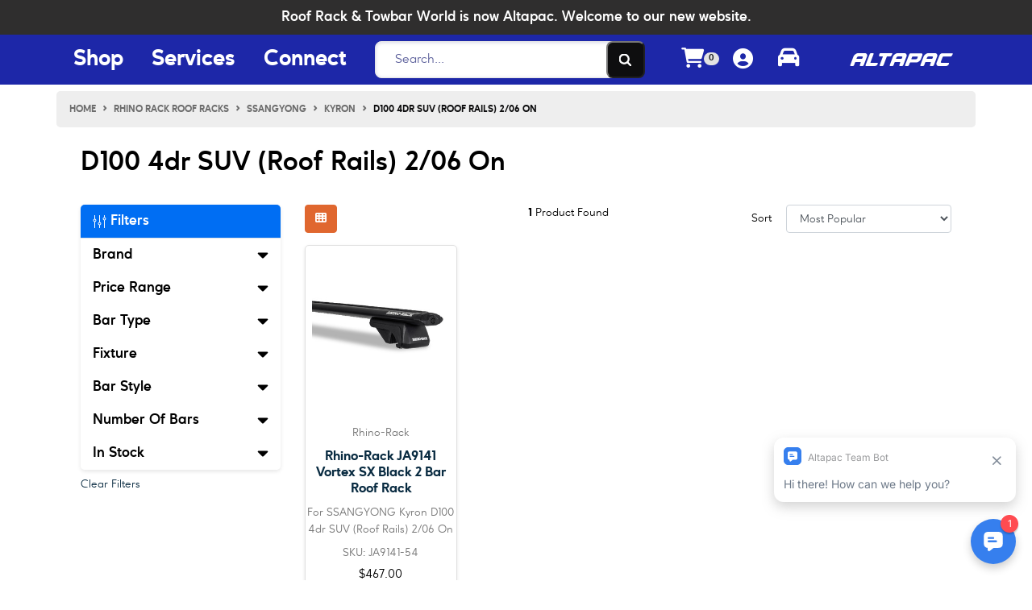

--- FILE ---
content_type: text/html; charset=utf-8
request_url: https://www.altapac.com/parts-finder/rhino-rack-roof-racks/ssangyong/kyron/d100-4dr-suv-roof-rails-2-06-on/
body_size: 34604
content:
<!DOCTYPE html>
<html lang="en">
<head itemscope itemtype="http://schema.org/WebSite">
	<meta http-equiv="Content-Type" content="text/html; charset=utf-8"/>
<meta http-equiv="x-ua-compatible" content="ie=edge">
<meta name="keywords" content="Rhino Rack Roof Racks SSANGYONG Kyron D100 4dr SUV (Roof Rails) 2/06 On"/>
<meta name="description" content="D100 4dr SUV (Roof Rails) 2/06 On - Rhino Rack Roof Racks SSANGYONG Kyron D100 4dr SUV (Roof Rails) 2/06 On"/>
<meta name="viewport" content="width=device-width, initial-scale=1, shrink-to-fit=no">
<meta name="csrf-token" content="da49853035945f10be3f038aa79810a50fed8819,0a40b1da5bca9d73bab15ec2c2ab203433fe9117,1768263740"/>
<meta property="og:image" content="https://www.altapac.com/assets/website_logo.png"/>
<meta property="og:title" content="Rhino Rack Roof Racks SSANGYONG Kyron D100 4dr SUV (Roof Rails) 2/06 On"/>
<meta property="og:site_name" content="www.altapac.com"/>
<meta property="og:type" content="article"/>
<meta property="og:url" content="https://www.altapac.com/parts-finder/rhino-rack-roof-racks/ssangyong/kyron/d100-4dr-suv-roof-rails-2-06-on/"/>
<meta property="og:description" content="D100 4dr SUV (Roof Rails) 2/06 On - Rhino Rack Roof Racks SSANGYONG Kyron D100 4dr SUV (Roof Rails) 2/06 On"/>
<meta name="color-scheme" content="light">
<title itemprop='name'>Rhino Rack Roof Racks SSANGYONG Kyron D100 4dr SUV (Roof Rails) 2/06 On</title>
<link rel="canonical" href="https://www.altapac.com/parts-finder/rhino-rack-roof-racks/ssangyong/kyron/d100-4dr-suv-roof-rails-2-06-on/" itemprop="url"/>
<link rel="shortcut icon" href="/assets/favicon_logo.png?1765329177"/>

<link rel="dns-prefetch preconnect" href="//assets.netostatic.com">
<link rel="dns-prefetch" href="//use.fontawesome.com">
<link rel="dns-prefetch" href="//google-analytics.com">
<link rel="dns-prefetch" href="//googletagmanager.com">
<link rel="preconnect" href="https://use.fontawesome.com">
<link rel="preconnect" href="https://www.googleadservices.com">
<link rel="preconnect" href="https://fonts.googleapis.com">
<link rel="preconnect" href="https://connect.facebook.net">
<!--[if lte IE 8]>
	<script type="text/javascript" src="https://cdn.neto.com.au/assets/neto-cdn/html5shiv/3.7.0/html5shiv.js"></script>
	<script type="text/javascript" src="https://cdn.neto.com.au/assets/neto-cdn/respond.js/1.3.0/respond.min.js"></script>
<![endif]-->
<!-- Begin: Script 107 -->
<meta name="google-site-verification" content="96pj2--Y_5bwW7MP5fmqMvTV4PnG5zEQC_dNZvLvH1c" />
<!-- End: Script 107 -->
<!-- Begin: Script 108 -->
<!-- Global site tag (gtag.js) - Google Ads: 10790660002 --> <script async src="https://www.googletagmanager.com/gtag/js?id=AW-10790660002"></script> <script> window.dataLayer = window.dataLayer || []; function gtag(){dataLayer.push(arguments);} gtag('js', new Date()); gtag('config', 'AW-10790660002'); </script>
<!-- End: Script 108 -->
<!-- Begin: Script 110 -->


<!-- End: Script 110 -->
<!-- Begin: Script 111 -->
<!-- Global site tag (gtag.js) - Google Analytics -->
<script async src="https://www.googletagmanager.com/gtag/js?id=G-23JRXT399R"></script>
<script>
  window.dataLayer = window.dataLayer || [];
  function gtag(){dataLayer.push(arguments);}
  gtag('js', new Date());
    gtag('config', 'G-23JRXT399R', {
      send_page_view: false
    });
</script>
<!-- End: Script 111 -->

<script>
	function cameFromOldSiteViaParam(url) {
		if (!url) return false;
		const from = url.indexOf('from=rrtw') !== -1 ? true : false;
		return from;
	}
    window.urlReferrer = cameFromOldSiteViaParam(window.location.href);
</script>
	<script type="application/ld+json" id="website_schema">
{
  "@context": "https://schema.org",
  "@graph": [
    {
      "@type": "WebSite",
      "@id": "https://www.altapac.com/#website",
      "name": "Altapac",
      "url": "https://www.altapac.com/",
      "publisher": {
        "@id": "https://www.altapac.com/#org"
      },
      "sameAs": [
        "https://www.facebook.com/altapac/",
        "https://www.instagram.com/altapac/",
        "https://www.youtube.com/channel/UCVpt--ZvDrQGyVk02m1p6HA"],
      "potentialAction": {
        "@type": "SearchAction",
        "target": "https://www.altapac.com/?query={search_term_string}",
        "query-input": "required name=search_term_string"
      }
    },
    {
      "@type": ["Organization", "OnlineStore"],
      "@id": "https://www.altapac.com/#org",
      "name": "Altapac",
      "url": "https://www.altapac.com",
      "description": "Australia's leading supplier of roof racks, car accessories, and outdoor equipment",
      "alternateName": "Altapac",
      "address": {
        "@type": "PostalAddress",
        "addressCountry": "AU",
        "streetAddress": "94 Park Ave",
        "addressLocality": "Kotara",
        "addressRegion": "New South Wales",
        "postalCode": "2289"
      },"contactPoint": [
        {
          "@type": "ContactPoint",
          "email": "hello@altapac.com",
          "telephone": "+61 2 4941 4499",
          "contactType": "Customer Service",
          "areaServed": "Australia"
        }
      ],
      "logo": {
        "@type": "ImageObject",
        "url": "https://www.altapac.com/assets/website_logo.png"
      },
      "sameAs": [
        "https://www.facebook.com/altapac/",
        "https://www.instagram.com/altapac/",
        "https://www.youtube.com/channel/UCVpt--ZvDrQGyVk02m1p6HA"],
      "hasMerchantReturnPolicy": {
        "@type": "MerchantReturnPolicy",
        "applicableCountry": "AU",
        "returnPolicyCategory": "https://schema.org/MerchantReturnFiniteReturnWindow",
        "merchantReturnDays": 7,
        "returnMethod": ["https://schema.org/ReturnByMail", "https://schema.org/ReturnInStore"],
        "returnFees": "https://schema.org/FreeReturn",
        "refundType": "https://schema.org/FullRefund"
      },
      "areaServed": {
        "@type": "Country",
        "name": "Australia"
      },
      "acceptedPaymentMethod": [
        "https://schema.org/CreditCard",
        "https://schema.org/PayPal",
        "https://schema.org/ByBankTransferInAdvance",
        { "@type": "LoanOrCredit", "name": "Afterpay", "url": "https://www.afterpay.com/en-AU" },
        { "@type": "LoanOrCredit", "name": "Zip", "url": "https://zip.co/" }
      ]
    },
    {
      "@type": ["LocalBusiness", "Store", "AutoPartsStore"],
      "@id": "https://www.altapac.com/locations/kotara",
      "name": "Altapac Kotara",
      "url": "https://www.altapac.com/locations/kotara",
      "image": "https://www.altapac.com/assets/webshop/cms/03/14003-1.jpg",
      "description": "Located opposite Westfield Kotara, we’re Newcastle’s go-to for matched-fit vehicle accessories, expert installation, and gear that thrives in the Hunter Valley’s adventures.",
      "address": {
        "@type": "PostalAddress",
        "streetAddress": "94 Park Ave",
        "addressLocality": "Kotara",
        "addressRegion": "New South Wales",
        "postalCode": "2289",
        "addressCountry": "AU"
      },
      "aggregateRating": {
        "@type": "AggregateRating",
        "ratingValue": "4.0",
        "ratingCount": "240"
      },
      "geo": {
        "@type": "GeoCoordinates",
        "latitude": "-32.94040421876553",
        "longitude": "151.70926845965414"
      },
      "parentOrganization": {
        "@id": "https://www.altapac.com/#org"
      },
      "telephone": "+61 2 4941 4444",
      "email": "hello@altapac.com",
      "priceRange": "$",
      "currenciesAccepted": "AUD",
      "paymentAccepted": ["Cash", "Credit Card", "Debit Card", "Afterpay", "Zip"],
      "openingHoursSpecification": [
        {
          "@type": "OpeningHoursSpecification",
          "dayOfWeek": ["Monday", "Tuesday", "Wednesday", "Thursday", "Friday"],
          "opens": "08:00",
          "closes": "17:00"
        },
        {
          "@type": "OpeningHoursSpecification",
          "dayOfWeek": "Saturday",
          "opens": "08:00",
          "closes": "14:00"
        }
      ]
    },
    {
      "@type": ["LocalBusiness", "Store", "AutoPartsStore"],
      "@id": "https://www.altapac.com/locations/maitland",
      "name": "Altapac Maitland",
      "url": "https://www.altapac.com/locations/maitland",
      "image": "https://www.altapac.com/assets/webshop/cms/04/14004-1.jpg",
      "description": "Altapac Maitland on High Street. Fitment experts for roof racks, tow bars, canopies, tinting & camping gear. Serving Rutherford, East Maitland & the wider Hunter.",
      "address": {
        "@type": "PostalAddress",
        "streetAddress": "3/175 High Street",
        "addressLocality": "Maitland",
        "addressRegion": "New South Wales",
        "postalCode": "2320",
        "addressCountry": "AU"
      },
      "aggregateRating": {
        "@type": "AggregateRating",
        "ratingValue": "4.6",
        "ratingCount": "102"
      },
      "geo": {
        "@type": "GeoCoordinates",
        "latitude": "-32.74091581525898",
        "longitude": "151.56358538241196"
      },
      "parentOrganization": {
        "@id": "https://www.altapac.com/#org"
      },
      "telephone": "+61 2 4003 8500",
      "email": "maitland@altapac.com",
      "priceRange": "$",
      "currenciesAccepted": "AUD",
      "paymentAccepted": ["Cash", "Credit Card", "Debit Card", "Afterpay", "Zip"],
      "openingHoursSpecification": [
        {
          "@type": "OpeningHoursSpecification",
          "dayOfWeek": ["Monday", "Tuesday", "Wednesday", "Thursday", "Friday"],
          "opens": "08:00",
          "closes": "17:00"
        },
        {
          "@type": "OpeningHoursSpecification",
          "dayOfWeek": "Saturday",
          "opens": "08:00",
          "closes": "14:00"
        }
      ]
    },
    {
      "@type": ["LocalBusiness", "Store", "AutoPartsStore"],
      "@id": "https://www.altapac.com/locations/artarmon",
      "name": "Roof Rack & Towbar World Artarmon by Altapac",
      "alternateName": "Altapac Artarmon",
      "url": "https://www.altapac.com/locations/artarmon",
      "image": "https://www.altapac.com/assets/webshop/cms/05/14005-1.jpg",
      "description": "Roof Rack & Towbar World Artarmon is rebranding to Altapac Artarmon. Same friendly staff, same expert fitment, now backed by Altapac’s 50+ years.",
      "address": {
        "@type": "PostalAddress",
        "streetAddress": "Unit 13 / 87 Reserve Rd",
        "addressLocality": "Artarmon",
        "addressRegion": "New South Wales",
        "postalCode": "2064",
        "addressCountry": "AU"
      },
      "aggregateRating": {
        "@type": "AggregateRating",
        "ratingValue": "4.8",
        "ratingCount": "487"
      },
      "geo": {
        "@type": "GeoCoordinates",
        "latitude": "-33.815551759101204",
        "longitude": "151.18733696572966"
      },
      "parentOrganization": {
        "@id": "https://www.altapac.com/#org"
      },
      "telephone": "+61 2 8999 8878",
      "email": "artarmon@altapac.com",
      "priceRange": "$",
      "currenciesAccepted": "AUD",
      "paymentAccepted": ["Cash", "Credit Card", "Debit Card", "Afterpay", "Zip"],
      "openingHoursSpecification": [
        {
          "@type": "OpeningHoursSpecification",
          "dayOfWeek": ["Monday", "Tuesday", "Wednesday", "Thursday", "Friday"],
          "opens": "08:30",
          "closes": "17:00"
        },
        {
          "@type": "OpeningHoursSpecification",
          "dayOfWeek": "Saturday",
          "opens": "09:00",
          "closes": "15:00"
        }
      ]
    },
    {
      "@type": ["LocalBusiness", "Store", "AutoPartsStore"],
      "@id": "https://www.altapac.com/locations/burwood",
      "name": "Roof Rack & Towbar World Burwood",
      "url": "https://www.altapac.com/locations/burwood",
      "image": "https://www.altapac.com/assets/webshop/cms/06/14006-1.jpg",
      "description": "Roof Rack & Towbar World Burwood is becoming Altapac Burwood. Same team, same trusted service - with more 4×4 gear, racks, tow bars & adventure.",
      "address": {
        "@type": "PostalAddress",
        "streetAddress": "3/320 Parramatta Rd",
        "addressLocality": "Burwood",
        "addressRegion": "New South Wales",
        "postalCode": "2134",
        "addressCountry": "AU"
      },
      "aggregateRating": {
        "@type": "AggregateRating",
        "ratingValue": "4.8",
        "ratingCount": "178"
      },
      "geo": {
        "@type": "GeoCoordinates",
        "latitude": "-33.86914748288303",
        "longitude": "151.10689646894738"
      },
      "parentOrganization": {
        "@id": "https://www.altapac.com/#org"
      },
      "telephone": "+61 2 8999 2099",
      "email": "burwood@altapac.com",
      "priceRange": "$",
      "currenciesAccepted": "AUD",
      "paymentAccepted": ["Cash", "Credit Card", "Debit Card", "Afterpay", "Zip"],
      "openingHoursSpecification": [
        {
          "@type": "OpeningHoursSpecification",
          "dayOfWeek": ["Monday", "Tuesday", "Wednesday", "Thursday", "Friday"],
          "opens": "07:30",
          "closes": "17:00"
        },
        {
          "@type": "OpeningHoursSpecification",
          "dayOfWeek": "Saturday",
          "opens": "09:00",
          "closes": "14:00"
        }
      ]
    }
  ]
}
</script>
	<link rel="preload" href="/assets/themes/prod-25-10-25/css/app.min.css?1765329177" as="style">
	<link rel="preload" href="/assets/themes/prod-25-10-25/css/style.min.css?1765329177" as="style">
	<link rel="preload" href="/assets/themes/prod-25-10-25/css/custom.min.css?1765329177" as="style">
	<link class="theme-selector" rel="stylesheet" href="/assets/themes/prod-25-10-25/css/app.min.css?1765329177" media="all"/>
	<link rel="stylesheet" href="/assets/themes/prod-25-10-25/css/style.min.css?1765329177" media="all"/>
	<link rel="stylesheet" href="/assets/themes/prod-25-10-25/css/custom.min.css?1765329177" media="all"/>

</head>
<body id="n_content" class="n_prod-25-10-25">
<a href="#main-content" class="sr-only sr-only-focusable">Skip to main content</a>
<header class="wrapper-header" aria-label="Header container">
	<div>
		<div class="col-12 p-2" style="
			text-align: -webkit-center;
			text-align: center;
			background: #2f2e2e;
			color: white;
			font-size: 18px;
			font-weight: 600;
		">
			Roof Rack &amp; Towbar World is now Altapac. Welcome to our new website.
	</div>
	</div>
	<div class="main-header">
		<div class="container d-none d-lg-block py-2">

			
			<style>
				p.logo.display1 {
					color: white;
					font-size: clamp(1px, 1.8vw, 100px);
					text-align: center;
					line-height: 1;
					margin: 0;
				}

				@media screen and (min-width: 2600px) {
					p.logo.display1 {
						font-size: 2.6rem;
					}
				}
				.main-header {
					background: var(--altapac-blue);
				}



				form.ais-SearchBox-form {
					background-color: transparent;
				}
				.menu-start.nav-item {
					color: white;
					background: transparent;
				}
				header .header-btn i, header .header-btn {
					color: white;
				}

				.megamenu-see-all-link a {
					text-align: center;
					font-weight: 500;
					font-size: 18px;
					background: var(--altapac-blue);
					color: white;
					margin: 0 25px;
					border-radius: 15px;
				}

				.megamenu-see-all-link a.nav-link:before {
					content: '\f0da';
					font-family: 'FontAwesome';
					float: inline-end;
					padding: 3px;
					font-size: 14px;
				}
			 </style>
			<div class="row align-items-center header-bar">
				<div class="header-list d-none d-md-block col-5 col-lg-4 p-0"  role="navigation" >
					<ul class="list-inline m-0">
						<li class="list-inline-item">
							<button class="menu-start nav-item" id="shop-button" data-toggle=".megamenu-shop" type="button" aria-haspopup="menu" aria-owns="shop-menu" aria-controls="shop-menu" aria-label="Shop Menu Button" >Shop</button>
						</li>
						<li class="list-inline-item">
							<button class="menu-start nav-item" id="services-button" data-toggle=".megamenu-service" type="button" aria-haspopup="menu" aria-owns="services-menu" aria-controls="services-menu" aria-label="Services Menu Button">Services</button>
						</li>
						<li class="list-inline-item">
							<button class="menu-start nav-item" id="connect-button" data-toggle=".megamenu-fleet" type="button" aria-haspopup="menu" aria-owns="connect-menu" aria-controls="connect-menu" aria-label="Connect Menu Button">Connect</button>
						</li>
					</ul>
				</div>
				<div class="d-none d-md-flex col-md-3 col-lg-4 justify-content-end align-items-center">
					<div id="desktop-search-container" class="header-search pt-2 pt-md-0" style="width: 100%;">

					</div>
				</div>	
				<div class="col-6 col-md-2 d-flex align-items-center" style="justify-content: space-evenly;">

					<div id="header-cart" class="btn-group header-btn" role="group">
						<a href="https://www.altapac.com/_mycart?tkn=cart&ts=1768263741701559"  class="btn p-0 dropdown-toggle dropdown-toggle-split" data-toggle="dropdown" aria-haspopup="true" aria-expanded="false" aria-label="Shopping cart dropdown" id="cartcontentsheader">
							<p class="m-0 h2" style="font-size: 25px;"><i class="fa fa-shopping-cart"></i></p>
							<span class="badge badge-pill badge-secondary" rel="a2c_item_count">0</span>
						</a>
						<ul class="dropdown-menu dropdown-menu-right float-right">
							<li class="box" id="neto-dropdown">
								<div class="body" id="cartcontents"></div>
								<div class="footer"></div>
							</li>
						</ul>
					</div>
					<span nloader-content-id="qf6zR2PVNkYitNMpPKivayj5zrpTinSeagWv2hSLmeM4aRuy77rwMz-AvD2G3RY79UGsf-03B6tEwCHzjdbuxA" nloader-content="[base64]" nloader-data="r5PzSnnhoYTWb3ibOjNLywS0PSYpwGPyn8b5Umjri78"></span><button class="finderIcon header-btn" type="button" data-toggle="modal" data-target="#partFinder" aria-controls="#partFinder" aria-expanded="false" aria-label="Toggle parts finder">
						<i class="fa fa-car fa-lg" aria-hidden="true"></i>
					</button>

				</div>			
				<div class="col-6 col-sm-4 col-md-2 wrapper-logo text-right">
					<a href="https://www.altapac.com" title="Altapac">
						<!-- img class="logo" src="/assets/website_logo.png?1765329177" alt="Altapac logo"/> -->
						<p class="logo display1">Altapac
						</p>
					</a>
				</div>

				
				<nav class="megamenu-wrapper" aria-label="Mega Menu">
        					
        <div class="megamenu-shop megamenu col-12" id="shop-menu"  role="menu" aria-labelledby="shop-button">
            <ul class="level1-menu col-2 nav nav-tabs">
                
                <li class="nav-item">
                            <button class="nav-link active" id="c11160-tab" data-toggle="tab" data-target="#tab11160" type="button" role="tab"
                                    aria-controls="11160" aria-selected="true">Roof Racks</button>
                            </li>										
                    
                        
                                                            
                        
                        <li class="nav-item">
                            <button class="nav-link " id="c11319-tab" data-toggle="tab" data-target="#tab11319" type="button" role="tab"
                                    aria-controls="11319" aria-selected="false">Current Promotions</button>
                            </li>										
                    
                        
                                                            
                        
                        <li class="nav-item">
                            <button class="nav-link " id="c11167-tab" data-toggle="tab" data-target="#tab11167" type="button" role="tab"
                                    aria-controls="11167" aria-selected="false">Bike Carriers</button>
                            </li>										
                    
                        
                                                            
                        
                        <li class="nav-item">
                            <button class="nav-link " id="c11164-tab" data-toggle="tab" data-target="#tab11164" type="button" role="tab"
                                    aria-controls="11164" aria-selected="false">Camping & Outdoors</button>
                            </li>										
                    
                        
                                                            
                        
                        <li class="nav-item">
                            <button class="nav-link " id="c11165-tab" data-toggle="tab" data-target="#tab11165" type="button" role="tab"
                                    aria-controls="11165" aria-selected="false">Cargo Management</button>
                            </li>										
                    
                        
                                                            
                        
                        <li class="nav-item">
                            <button class="nav-link " id="c11163-tab" data-toggle="tab" data-target="#tab11163" type="button" role="tab"
                                    aria-controls="11163" aria-selected="false">Lighting & Electrical</button>
                            </li>										
                    
                        
                                                            
                        
                        <li class="nav-item">
                            <button class="nav-link " id="c11161-tab" data-toggle="tab" data-target="#tab11161" type="button" role="tab"
                                    aria-controls="11161" aria-selected="false">Roof Trays and Platforms</button>
                            </li>										
                    
                        
                                                            
                        
                        <li class="nav-item">
                            <button class="nav-link " id="c11166-tab" data-toggle="tab" data-target="#tab11166" type="button" role="tab"
                                    aria-controls="11166" aria-selected="false">Towbars & Towing</button>
                            </li>										
                    
                        
                                                            
                        
                        <li class="nav-item">
                            <button class="nav-link " id="c11257-tab" data-toggle="tab" data-target="#tab11257" type="button" role="tab"
                                    aria-controls="11257" aria-selected="false">Vehicle Performance</button>
                            </li>										
                    
                        
                                                            
                        
                        <li class="nav-item">
                            <button class="nav-link " id="c11162-tab" data-toggle="tab" data-target="#tab11162" type="button" role="tab"
                                    aria-controls="11162" aria-selected="false">Vehicle Protection</button>
                            </li>										
                    
                        
                                                            
                        
                        

            </ul>
            
            <div class="level2-menu tab-content col-10" role="menu">	
                <div class="tab-pane active" id="tab11160" role="tabpanel" aria-labelledby="c11160-tab">
                                    <ul class="col-7">
                                        <li class="col-lg-6 p-0" style="min-height: 80px;">
                            <a href="https://www.altapac.com/roof-racks/crossbars/" class="nav-link">Crossbars</a>
                            </li>
                                        <li class="col-lg-6 p-0 megamenu-see-all-link" style="min-height: 80px;">
                                            <a href="https://www.altapac.com/roof-racks/" class="nav-link">See All Roof Racks</a>
                                        </li>
                                    </ul>
                                   
                                    <div class="megamenu-content col-5">
                                        <a href="https://www.altapac.com/services/accessory-fitment-solutions/roof-rack-installation/">
                                                    <img src="/assets/webshop/cms/18/118-1.jpg?1749522019" 
                                                        width="450px" 
                                                        height="300px" 
                                                        loading="lazy"
                                                        alt="Image for Roof Rack Installation">
                                                    <h3>
                                                        Roof Rack Installation
                                                    </h3>
                                                </a>	
                                        
                                    </div>
                                </div><div class="tab-pane " id="tab11319" role="tabpanel" aria-labelledby="c11319-tab">
                                    <ul class="col-7">
                                        <li class="col-lg-6 p-0" style="min-height: 80px;">
                            <a href="https://www.altapac.com/current-promotions/rhino-rack-awning-shade-runout/" class="nav-link">Rhino-Rack Awning & Shade Runout</a>
                            </li><li class="col-lg-6 p-0" style="min-height: 80px;">
                            <a href="https://www.altapac.com/current-promotions/rhino-rack-bike-carrier-clearance/" class="nav-link">Rhino-Rack Bike Carrier Clearance</a>
                            </li>
                                        <li class="col-lg-6 p-0 megamenu-see-all-link" style="min-height: 80px;">
                                            <a href="https://www.altapac.com/current-promotions/" class="nav-link">See All Current Promotions</a>
                                        </li>
                                    </ul>
                                   
                                    <div class="megamenu-content col-5">
                                        <a href="https://www.altapac.com/current-promotions/">
                                                            <img src="/assets/webshop/cms/17/117-1.jpg?1715839016" 
                                                                width="450px" 
                                                                height="300px" 
                                                                loading="lazy"
                                                                alt="Image for Accessory Fitment & Solutions">
                                                            <h3>
                                                                Accessory Fitment & Solutions
                                                            </h3>
                                                        </a>	
                                        
                                    </div>
                                </div><div class="tab-pane " id="tab11167" role="tabpanel" aria-labelledby="c11167-tab">
                                    <ul class="col-7">
                                        <li class="col-lg-6 p-0" style="min-height: 80px;">
                            <a href="https://www.altapac.com/bike-carriers/caravan-bike-carriers/" class="nav-link">Caravan Bike Carriers</a>
                            </li><li class="col-lg-6 p-0" style="min-height: 80px;">
                            <a href="https://www.altapac.com/bike-carriers/hatch-boot-mounted-bike-carriers/" class="nav-link">Hatch & Boot Mounted Bike Carriers</a>
                            </li><li class="col-lg-6 p-0" style="min-height: 80px;">
                            <a href="https://www.altapac.com/bike-carriers/roof-mounted-bike-carriers/" class="nav-link">Roof Mounted Bike Carriers</a>
                            <ul class="level3-menu">
                                    <li>
                            <a role="menuitem" href="https://www.altapac.com/bike-carriers/roof-mounted-bike-carriers/fork-mount/">Fork Mount </a>
                        </li><li>
                            <a role="menuitem" href="https://www.altapac.com/bike-carriers/roof-mounted-bike-carriers/frame-mount/">Frame Mount</a>
                        </li><li>
                            <a role="menuitem" href="https://www.altapac.com/bike-carriers/roof-mounted-bike-carriers/wheel-frame-mount/">Wheel Mount</a>
                        </li>
                                </ul>
                            </li><li class="col-lg-6 p-0" style="min-height: 80px;">
                            <a href="https://www.altapac.com/bike-carriers/spare-wheel-bike-carriers/" class="nav-link">Spare Wheel Bike Carriers</a>
                            </li><li class="col-lg-6 p-0" style="min-height: 80px;">
                            <a href="https://www.altapac.com/bike-carriers/towbar-mounted-bike-carriers/" class="nav-link">Towbar Mounted Bike Carriers</a>
                            <ul class="level3-menu">
                                    <li>
                            <a role="menuitem" href="https://www.altapac.com/bike-carriers/towbar-mounted-bike-carriers/hitch-mounted-bike-carriers/arm-style-bike-carriers/">Arm Style Bike Carriers</a>
                        </li><li>
                            <a role="menuitem" href="https://www.altapac.com/bike-carriers/towbar-mounted-bike-carriers/hitch-mounted-bike-carriers/platform-style-bike-carriers/">Platform Style Bike Carriers</a>
                        </li><li>
                            <a role="menuitem" href="https://www.altapac.com/bike-carriers/towbar-mounted-bike-carriers/hitch-mounted-bike-carriers/vertical-bike-carriers/">Vertical Bike Carriers</a>
                        </li>
                                </ul>
                            </li>
                                        <li class="col-lg-6 p-0 megamenu-see-all-link" style="min-height: 80px;">
                                            <a href="https://www.altapac.com/bike-carriers/" class="nav-link">See All Bike Carriers</a>
                                        </li>
                                    </ul>
                                   
                                    <div class="megamenu-content col-5">
                                        <a href="https://www.altapac.com/services/window-tinting/automotive-window-tinting/">
                                                    <img src="/assets/webshop/cms/06/106-1.jpg?1715040099" 
                                                        width="450px" 
                                                        height="300px" 
                                                        loading="lazy"
                                                        alt="Image for Automotive Window Tinting">
                                                    <h3>
                                                        Automotive Window Tinting
                                                    </h3>
                                                </a>	
                                        
                                    </div>
                                </div><div class="tab-pane " id="tab11164" role="tabpanel" aria-labelledby="c11164-tab">
                                    <ul class="col-7">
                                        <li class="col-lg-6 p-0" style="min-height: 80px;">
                            <a href="https://www.altapac.com/camping-outdoors/awnings-shade/" class="nav-link">Awnings & Shade</a>
                            <ul class="level3-menu">
                                    <li>
                            <a role="menuitem" href="https://www.altapac.com/camping-outdoors/awnings-shade/gazebos-shelters/">Gazebos & Shelters</a>
                        </li><li>
                            <a role="menuitem" href="https://www.altapac.com/camping-outdoors/awnings-shade/vehicle-mounted-awnings/">Vehicle Mounted Awnings</a>
                        </li><li>
                            <a role="menuitem" href="https://www.altapac.com/camping-outdoors/awnings-shade/walls-accessories/">Walls & Accessories</a>
                        </li>
                                </ul>
                            </li><li class="col-lg-6 p-0" style="min-height: 80px;">
                            <a href="https://www.altapac.com/camping-outdoors/camp-cooking/" class="nav-link">Camp Cooking</a>
                            <ul class="level3-menu">
                                    <li>
                            <a role="menuitem" href="https://www.altapac.com/camping-outdoors/camp-cooking/gas-cookers/">Gas Cookers</a>
                        </li><li>
                            <a role="menuitem" href="https://www.altapac.com/camping-outdoors/camp-cooking/campfire-cooking/">Woodfired Cookers</a>
                        </li>
                                </ul>
                            </li><li class="col-lg-6 p-0" style="min-height: 80px;">
                            <a href="https://www.altapac.com/camping-outdoors/camp-furniture/" class="nav-link">Camp Furniture</a>
                            <ul class="level3-menu">
                                    <li>
                            <a role="menuitem" href="https://www.altapac.com/camping-outdoors/camp-furniture/camp-chairs/">Camp Chairs</a>
                        </li><li>
                            <a role="menuitem" href="https://www.altapac.com/camping-outdoors/camp-furniture/cupboards-storage/">Cupboards & Storage</a>
                        </li><li>
                            <a role="menuitem" href="https://www.altapac.com/camping-outdoors/camp-furniture/tables/">Tables</a>
                        </li><li>
                            <a role="menuitem" href="https://www.altapac.com/camping-outdoors/camp-furniture/toilets-accessories/">Toilets & Accessories</a>
                        </li>
                                </ul>
                            </li><li class="col-lg-6 p-0" style="min-height: 80px;">
                            <a href="https://www.altapac.com/camping-outdoors/sleep-bedding/" class="nav-link">Sleep & Bedding</a>
                            <ul class="level3-menu">
                                    <li>
                            <a role="menuitem" href="https://www.altapac.com/camping-outdoors/sleep-bedding/camp-pillows/">Camp Pillows</a>
                        </li><li>
                            <a role="menuitem" href="https://www.altapac.com/camping-outdoors/sleep-bedding/mattresses-sleep-matts/">Mattresses & Sleep Matts</a>
                        </li><li>
                            <a role="menuitem" href="https://www.altapac.com/camping-outdoors/sleep-bedding/sleeping-bags/">Sleeping Bags</a>
                        </li><li>
                            <a role="menuitem" href="https://www.altapac.com/camping-outdoors/sleep-bedding/stretchers/">Stretchers</a>
                        </li>
                                </ul>
                            </li><li class="col-lg-6 p-0" style="min-height: 80px;">
                            <a href="https://www.altapac.com/camping-outdoors/tents-swags/" class="nav-link">Tents & Swags</a>
                            <ul class="level3-menu">
                                    <li>
                            <a role="menuitem" href="https://www.altapac.com/camping-outdoors/tents-swags/ground-tents/">Ground Tents</a>
                        </li><li>
                            <a role="menuitem" href="https://www.altapac.com/roof-top-tents/">Roof Top Tents</a>
                        </li><li>
                            <a role="menuitem" href="https://www.altapac.com/camping-outdoors/tents-swags/shower-tents-annexes/">Shower Tents & Annexes </a>
                        </li><li>
                            <a role="menuitem" href="https://www.altapac.com/camping-outdoors/tents-swags/swags/">Swags</a>
                        </li>
                                </ul>
                            </li>
                                        <li class="col-lg-6 p-0 megamenu-see-all-link" style="min-height: 80px;">
                                            <a href="https://www.altapac.com/camping-outdoors/" class="nav-link">See All Camping & Outdoors</a>
                                        </li>
                                    </ul>
                                   
                                    <div class="megamenu-content col-5">
                                        <a href="https://www.altapac.com/learn/top-10-family-friendly-campsites-within-2-hours-of/">
                                                    <img src="/assets/webshop/cms/03/11303-1.jpg?1726467647" 
                                                        width="450px" 
                                                        height="300px" 
                                                        loading="lazy"
                                                        alt="Image for Top 10 Family-Friendly Campsites Within 2 Hours of Newcastle, NSW">
                                                    <h3>
                                                        Top 10 Family-Friendly Campsites Within 2 Hours of Newcastle, NSW
                                                    </h3>
                                                </a>	
                                        
                                    </div>
                                </div><div class="tab-pane " id="tab11165" role="tabpanel" aria-labelledby="c11165-tab">
                                    <ul class="col-7">
                                        <li class="col-lg-6 p-0" style="min-height: 80px;">
                            <a href="https://www.altapac.com/cargo-management/canopies/" class="nav-link">Canopies</a>
                            <ul class="level3-menu">
                                    <li>
                            <a role="menuitem" href="https://www.altapac.com/cargo-management/canopies/canopy-racks/">Canopy Racks</a>
                        </li><li>
                            <a role="menuitem" href="https://www.altapac.com/cargo-management/canopies/canvas-canopies/">Canvas Canopies</a>
                        </li><li>
                            <a role="menuitem" href="https://www.altapac.com/cargo-management/canopies/painted-canopies/">Painted Canopies</a>
                        </li>
                                </ul>
                            </li><li class="col-lg-6 p-0" style="min-height: 80px;">
                            <a href="https://www.altapac.com/cargo-management/cargo-drawer-systems/" class="nav-link">Cargo Drawer Systems</a>
                            <ul class="level3-menu">
                                    <li>
                            <a role="menuitem" href="https://www.altapac.com/cargo-management/cargo-drawer-systems/drawer-mounting-kits-carpets-and-accessories/">Drawer Mounting kits, Carpets and Accessories</a>
                        </li><li>
                            <a role="menuitem" href="https://www.altapac.com/cargo-management/cargo-drawer-systems/dual-drawer-systems/">Dual Drawer Systems</a>
                        </li><li>
                            <a role="menuitem" href="https://www.altapac.com/cargo-management/cargo-drawer-systems/single-drawer-systems/">Single Drawer Systems</a>
                        </li>
                                </ul>
                            </li><li class="col-lg-6 p-0" style="min-height: 80px;">
                            <a href="https://www.altapac.com/cargo-management/luggage-bags/" class="nav-link">Luggage Bags</a>
                            </li><li class="col-lg-6 p-0" style="min-height: 80px;">
                            <a href="https://www.altapac.com/cargo-management/roller-shutters/" class="nav-link">Roller Shutters</a>
                            <ul class="level3-menu">
                                    <li>
                            <a role="menuitem" href="https://www.altapac.com/cargo-management/roller-shutters/electric-roller-shutters/">Electric Roller Shutters</a>
                        </li><li>
                            <a role="menuitem" href="https://www.altapac.com/cargo-management/roller-shutters/manual-roller-shutters/">Manual Roller Shutters</a>
                        </li>
                                </ul>
                            </li><li class="col-lg-6 p-0" style="min-height: 80px;">
                            <a href="https://www.altapac.com/cargo-management/roof-boxes/" class="nav-link">Roof Boxes</a>
                            </li>
                                        <li class="col-lg-6 p-0 megamenu-see-all-link" style="min-height: 80px;">
                                            <a href="https://www.altapac.com/cargo-management/" class="nav-link">See All Cargo Management</a>
                                        </li>
                                    </ul>
                                   
                                    <div class="megamenu-content col-5">
                                        <a href="https://www.altapac.com/services/accessory-fitment-solutions/vehicle-fitouts/">
                                                    <img src="/assets/webshop/cms/21/121-1.jpg?1716382358" 
                                                        width="450px" 
                                                        height="300px" 
                                                        loading="lazy"
                                                        alt="Image for Vehicle Fitouts">
                                                    <h3>
                                                        Vehicle Fitouts
                                                    </h3>
                                                </a>	
                                        
                                    </div>
                                </div><div class="tab-pane " id="tab11163" role="tabpanel" aria-labelledby="c11163-tab">
                                    <ul class="col-7">
                                        <li class="col-lg-6 p-0" style="min-height: 80px;">
                            <a href="https://www.altapac.com/lighting-electrical/12-volt-accessories/" class="nav-link">12 Volt Accessories</a>
                            </li><li class="col-lg-6 p-0" style="min-height: 80px;">
                            <a href="https://www.altapac.com/lighting-electrical/automotive-lighting/" class="nav-link">Automotive Lighting</a>
                            <ul class="level3-menu">
                                    <li>
                            <a role="menuitem" href="https://www.altapac.com/lighting-electrical/automotive-lighting/driving-lights/">Driving Lights</a>
                        </li><li>
                            <a role="menuitem" href="https://www.altapac.com/lighting-electrical/automotive-lighting/light-bars/">Light Bars</a>
                        </li><li>
                            <a role="menuitem" href="https://www.altapac.com/lighting-electrical/automotive-lighting/work-area-lights/">Work & Area Lights</a>
                        </li>
                                </ul>
                            </li><li class="col-lg-6 p-0" style="min-height: 80px;">
                            <a href="https://www.altapac.com/lighting-electrical/dual-battery/" class="nav-link">Dual Battery</a>
                            <ul class="level3-menu">
                                    <li>
                            <a role="menuitem" href="https://www.altapac.com/lighting-electrical/dual-battery/ac-dc-chargers/">AC-DC Chargers</a>
                        </li><li>
                            <a role="menuitem" href="https://www.altapac.com/lighting-electrical/dual-battery/batteries/">Batteries</a>
                        </li><li>
                            <a role="menuitem" href="https://www.altapac.com/lighting-electrical/dual-battery/battery-boxes-mounts/">Battery Boxes & Mounts</a>
                        </li><li>
                            <a role="menuitem" href="https://www.altapac.com/lighting-electrical/dual-battery/control-hubs-power-distribution/">Control Hubs & Power Distribution</a>
                        </li><li>
                            <a role="menuitem" href="https://www.altapac.com/lighting-electrical/dual-battery/dc-dc-chargers/">DC-DC Chargers</a>
                        </li><li>
                            <a role="menuitem" href="https://www.altapac.com/lighting-electrical/dual-battery/pre-packaged-units/">Pre-Packaged Units</a>
                        </li>
                                </ul>
                            </li><li class="col-lg-6 p-0" style="min-height: 80px;">
                            <a href="https://www.altapac.com/lighting-electrical/fridges-freezers/" class="nav-link">Fridges & Freezers</a>
                            <ul class="level3-menu">
                                    <li>
                            <a role="menuitem" href="https://www.altapac.com/lighting-electrical/fridges-freezers/dual-zone-fridges/">Dual Zone Fridges</a>
                        </li><li>
                            <a role="menuitem" href="https://www.altapac.com/lighting-electrical/fridges-freezers/single-zone-fridges/">Single Zone Fridges</a>
                        </li>
                                </ul>
                            </li><li class="col-lg-6 p-0" style="min-height: 80px;">
                            <a href="https://www.altapac.com/lighting-electrical/solar-panels-regulators/" class="nav-link">Solar Panels & Regulators</a>
                            <ul class="level3-menu">
                                    <li>
                            <a role="menuitem" href="https://www.altapac.com/lighting-electrical/solar-panels-regulators/fixed-solar-panels/">Fixed Solar Panels</a>
                        </li><li>
                            <a role="menuitem" href="https://www.altapac.com/lighting-electrical/solar-panels-regulators/solar-blankets-and-matts/">Solar Blankets and Matts</a>
                        </li>
                                </ul>
                            </li><li class="col-lg-6 p-0" style="min-height: 80px;">
                            <a href="https://www.altapac.com/lighting-electrical/uhf-communication/" class="nav-link">UHF & Communication</a>
                            <ul class="level3-menu">
                                    <li>
                            <a role="menuitem" href="https://www.altapac.com/lighting-electrical/uhf-communication/antennas-accessories/">Antennas & Accessories</a>
                        </li><li>
                            <a role="menuitem" href="https://www.altapac.com/lighting-electrical/uhf-communication/handheld-uhf/">Handheld UHF</a>
                        </li><li>
                            <a role="menuitem" href="https://www.altapac.com/lighting-electrical/uhf-communication/vehicle-mounted-uhf/">Vehicle Mounted UHF</a>
                        </li>
                                </ul>
                            </li>
                                        <li class="col-lg-6 p-0 megamenu-see-all-link" style="min-height: 80px;">
                                            <a href="https://www.altapac.com/lighting-electrical/" class="nav-link">See All Lighting & Electrical</a>
                                        </li>
                                    </ul>
                                   
                                    <div class="megamenu-content col-5">
                                        <a href="https://www.altapac.com/services/accessory-fitment-solutions/auto-electrical-installation/">
                                                    <img src="/assets/webshop/cms/20/120-1.jpg?1716212753" 
                                                        width="450px" 
                                                        height="300px" 
                                                        loading="lazy"
                                                        alt="Image for Auto Electrical Installation">
                                                    <h3>
                                                        Auto Electrical Installation
                                                    </h3>
                                                </a>	
                                        
                                    </div>
                                </div><div class="tab-pane " id="tab11161" role="tabpanel" aria-labelledby="c11161-tab">
                                    <ul class="col-7">
                                        <li class="col-lg-6 p-0" style="min-height: 80px;">
                            <a href="https://www.altapac.com/roof-trays-and-platforms/platform-trays/" class="nav-link">Platform Trays</a>
                            </li>
                                        <li class="col-lg-6 p-0 megamenu-see-all-link" style="min-height: 80px;">
                                            <a href="https://www.altapac.com/roof-trays-and-platforms/" class="nav-link">See All Roof Trays and Platforms</a>
                                        </li>
                                    </ul>
                                   
                                    <div class="megamenu-content col-5">
                                        <a href="https://www.altapac.com/services/accessory-fitment-solutions/accessory-fitment/">
                                                    <img src="/assets/webshop/cms/22/122-1.jpg?1716212386" 
                                                        width="450px" 
                                                        height="300px" 
                                                        loading="lazy"
                                                        alt="Image for Accessory Fitment">
                                                    <h3>
                                                        Accessory Fitment
                                                    </h3>
                                                </a>	
                                        
                                    </div>
                                </div><div class="tab-pane " id="tab11166" role="tabpanel" aria-labelledby="c11166-tab">
                                    <ul class="col-7">
                                        <li class="col-lg-6 p-0" style="min-height: 80px;">
                            <a href="https://www.altapac.com/towbars-towing/complete-towbar-kits/" class="nav-link">Complete Towbar Kits</a>
                            <ul class="level3-menu">
                                    <li>
                            <a role="menuitem" href="https://www.altapac.com/towbars-towing/complete-towbar-kits/5th-wheels/">5th Wheels</a>
                        </li><li>
                            <a role="menuitem" href="https://www.altapac.com/towbars-towing/complete-towbar-kits/goosenecks/">Goosenecks</a>
                        </li><li>
                            <a role="menuitem" href="https://www.altapac.com/towbars-towing/complete-towbar-kits/heavy-duty-towbars/">Heavy Duty Towbars</a>
                        </li><li>
                            <a role="menuitem" href="https://www.altapac.com/towbars-towing/complete-towbar-kits/hitch-lamp-protectors/">Hitch Lamp Protectors</a>
                        </li><li>
                            <a role="menuitem" href="https://www.altapac.com/towbars-towing/complete-towbar-kits/light-duty-towbars/">Light Duty Towbars</a>
                        </li><li>
                            <a role="menuitem" href="https://www.altapac.com/towbars-towing/complete-towbar-kits/medium-duty-towbars/">Medium Duty Towbars</a>
                        </li><li>
                            <a role="menuitem" href="https://www.altapac.com/towbars-towing/complete-towbar-kits/recovery-towbars/">Recovery Towbars</a>
                        </li><li>
                            <a role="menuitem" href="https://www.altapac.com/towbars-towing/complete-towbar-kits/truck-towbars/">Truck Towbars</a>
                        </li>
                                </ul>
                            </li>
                                        <li class="col-lg-6 p-0 megamenu-see-all-link" style="min-height: 80px;">
                                            <a href="https://www.altapac.com/towbars-towing/" class="nav-link">See All Towbars & Towing</a>
                                        </li>
                                    </ul>
                                   
                                    <div class="megamenu-content col-5">
                                        <a href="https://www.altapac.com/services/accessory-fitment-solutions/towbar-installation/">
                                                    <img src="/assets/webshop/cms/19/119-1.jpg?1716382108" 
                                                        width="450px" 
                                                        height="300px" 
                                                        loading="lazy"
                                                        alt="Image for Towbar Installation">
                                                    <h3>
                                                        Towbar Installation
                                                    </h3>
                                                </a>	
                                        
                                    </div>
                                </div><div class="tab-pane " id="tab11257" role="tabpanel" aria-labelledby="c11257-tab">
                                    <ul class="col-7">
                                        <li class="col-lg-6 p-0" style="min-height: 80px;">
                            <a href="https://www.altapac.com/vehicle-performance/performance-exhausts/" class="nav-link">Performance Exhausts</a>
                            <ul class="level3-menu">
                                    <li>
                            <a role="menuitem" href="https://www.altapac.com/vehicle-performance/performance-exhausts/cat-back-exhausts/">Cat Back Exhausts</a>
                        </li><li>
                            <a role="menuitem" href="https://www.altapac.com/vehicle-performance/performance-exhausts/dpf-back-exhausts/">DPF Back Exhausts</a>
                        </li><li>
                            <a role="menuitem" href="https://www.altapac.com/vehicle-performance/performance-exhausts/exhaust-headers/">Exhaust Headers</a>
                        </li><li>
                            <a role="menuitem" href="https://www.altapac.com/vehicle-performance/performance-exhausts/turbo-back-exhausts/">Turbo Back Exhausts</a>
                        </li>
                                </ul>
                            </li><li class="col-lg-6 p-0" style="min-height: 80px;">
                            <a href="https://www.altapac.com/vehicle-performance/throttle-controllers/" class="nav-link">Throttle Controllers</a>
                            <ul class="level3-menu">
                                    <li>
                            <a role="menuitem" href="https://www.altapac.com/vehicle-performance/throttle-controllers/hidden-throttle-controllers/">Hidden Throttle Controllers</a>
                        </li><li>
                            <a role="menuitem" href="https://www.altapac.com/vehicle-performance/throttle-controllers/wired-throttle-controller/">Wired Throttle Controller</a>
                        </li>
                                </ul>
                            </li><li class="col-lg-6 p-0" style="min-height: 80px;">
                            <a href="https://www.altapac.com/vehicle-performance/vehicle-tuning/" class="nav-link">Vehicle Tuning</a>
                            <ul class="level3-menu">
                                    <li>
                            <a role="menuitem" href="https://www.altapac.com/vehicle-performance/vehicle-tuning/in-line-tuners/">In-Line Tuners</a>
                        </li><li>
                            <a role="menuitem" href="https://www.altapac.com/vehicle-performance/vehicle-tuning/vehicle-remapping/">Vehicle Remapping</a>
                        </li>
                                </ul>
                            </li>
                                        <li class="col-lg-6 p-0 megamenu-see-all-link" style="min-height: 80px;">
                                            <a href="https://www.altapac.com/vehicle-performance/" class="nav-link">See All Vehicle Performance</a>
                                        </li>
                                    </ul>
                                   
                                    <div class="megamenu-content col-5">
                                        <a href="https://www.altapac.com/vehicle-performance/">
                                                            <img src="/assets/webshop/cms/17/117-1.jpg?1715839016" 
                                                                width="450px" 
                                                                height="300px" 
                                                                loading="lazy"
                                                                alt="Image for Accessory Fitment & Solutions">
                                                            <h3>
                                                                Accessory Fitment & Solutions
                                                            </h3>
                                                        </a>	
                                        
                                    </div>
                                </div><div class="tab-pane " id="tab11162" role="tabpanel" aria-labelledby="c11162-tab">
                                    <ul class="col-7">
                                        <li class="col-lg-6 p-0" style="min-height: 80px;">
                            <a href="https://www.altapac.com/vehicle-protection/bonnet-protectors-weather-shields/" class="nav-link">Bonnet Protectors & Weather Shields</a>
                            </li><li class="col-lg-6 p-0" style="min-height: 80px;">
                            <a href="https://www.altapac.com/vehicle-protection/bullbars/" class="nav-link">Bullbars</a>
                            </li><li class="col-lg-6 p-0" style="min-height: 80px;">
                            <a href="https://www.altapac.com/vehicle-protection/fender-flares/" class="nav-link">Fender Flares</a>
                            </li><li class="col-lg-6 p-0" style="min-height: 80px;">
                            <a href="https://www.altapac.com/vehicle-protection/floor-matts/" class="nav-link">Floor Mats</a>
                            <ul class="level3-menu">
                                    <li>
                            <a role="menuitem" href="https://www.altapac.com/vehicle-protection/floor-matts/moulded-floor-mats/">Moulded Floor Mats</a>
                        </li><li>
                            <a role="menuitem" href="https://www.altapac.com/vehicle-protection/floor-mats/universal-floor-mats/">Universal Floor Mats</a>
                        </li>
                                </ul>
                            </li><li class="col-lg-6 p-0" style="min-height: 80px;">
                            <a href="https://www.altapac.com/vehicle-protection/nudge-bars/" class="nav-link">Nudge Bars</a>
                            <ul class="level3-menu">
                                    <li>
                            <a role="menuitem" href="https://www.altapac.com/vehicle-protection/nudge-bars/dual-hoop/">Dual Hoop</a>
                        </li><li>
                            <a role="menuitem" href="https://www.altapac.com/vehicle-protection/nudge-bars/roo-bar-headlight-protectors/">Roo Bar (Headlight Protectors)</a>
                        </li><li>
                            <a role="menuitem" href="https://www.altapac.com/vehicle-protection/nudge-bars/single-hoop/">Single Hoop</a>
                        </li>
                                </ul>
                            </li><li class="col-lg-6 p-0" style="min-height: 80px;">
                            <a href="https://www.altapac.com/vehicle-protection/rear-bars/" class="nav-link">Rear Bars</a>
                            </li><li class="col-lg-6 p-0" style="min-height: 80px;">
                            <a href="https://www.altapac.com/vehicle-protection/side-steps-and-sliders/" class="nav-link">Side Steps and Sliders</a>
                            <ul class="level3-menu">
                                    <li>
                            <a role="menuitem" href="https://www.altapac.com/vehicle-protection/side-steps-and-sliders/rock-sliders/">Rock Sliders</a>
                        </li><li>
                            <a role="menuitem" href="https://www.altapac.com/vehicle-protection/side-steps-and-sliders/side-steps/">Side Steps</a>
                        </li>
                                </ul>
                            </li>
                                        <li class="col-lg-6 p-0 megamenu-see-all-link" style="min-height: 80px;">
                                            <a href="https://www.altapac.com/vehicle-protection/" class="nav-link">See All Vehicle Protection</a>
                                        </li>
                                    </ul>
                                   
                                    <div class="megamenu-content col-5">
                                        <a href="https://www.altapac.com/services/vehicle-protection/paint-protection-film-ppf/">
                                                    <img src="/assets/webshop/cms/13/113-1.jpg?1724720306" 
                                                        width="450px" 
                                                        height="300px" 
                                                        loading="lazy"
                                                        alt="Image for Paint Protection Film (PPF)">
                                                    <h3>
                                                        Paint Protection Film (PPF)
                                                    </h3>
                                                </a>	
                                        
                                    </div>
                                </div>
            </div>
        </div>

        
        <div class="megamenu-service megamenu col-12" id="services-menu"  role="menu" aria-labelledby="services-button">
            <ul class="level1-menu col-2 nav nav-tabs">
                 
                <li class="nav-item">										
                            <button class="nav-link active" id="s105-tab" data-toggle="tab" data-target="#tab105" type="button" role="tab"
                                    aria-controls="105" aria-selected="true">Window Tinting</button>
                            </li>

                        
                        <li class="nav-item">										
                            <button class="nav-link " id="s117-tab" data-toggle="tab" data-target="#tab117" type="button" role="tab"
                                    aria-controls="117" aria-selected="false">Accessory Fitment & Solutions</button>
                            </li>

                        
                        <li class="nav-item">										
                            <a class="nav-link" id="s124-tab" href="https://www.altapac.com/services/signage-graphics/">Signage & Graphics</a>
                            </li>

                        <li class="nav-item">										
                            <button class="nav-link " id="s112-tab" data-toggle="tab" data-target="#tab112" type="button" role="tab"
                                    aria-controls="112" aria-selected="false">Vehicle Protection</button>
                            </li>

                        
                        				
            </ul>
            
            <div class="level2-menu tab-content col-10" role="menu">		
                <div class="tab-pane active" id="tab105" role="tabpanel" aria-labelledby="s105-tab">
                                    <ul class="col-7">
                                        <li class="col-lg-6 p-0" style="min-height: 80px;">
                            <a href="https://www.altapac.com/services/window-tinting/automotive-window-tinting/" class="nav-link"><img class="lvl2-image" alt="Automotive Window Tinting image"  loading="lazy" src="/assets/webshop/cms/06/106-1.jpg?1715040099"> Automotive Window Tinting</a>
                        </li><li class="col-lg-6 p-0" style="min-height: 80px;">
                            <a href="https://www.altapac.com/services/window-tinting/commercial-window-tinting/" class="nav-link"><img class="lvl2-image" alt="Commercial Window Tinting image"  loading="lazy" src="/assets/webshop/cms/10/110-1.jpg?1716211250"> Commercial Window Tinting</a>
                        </li><li class="col-lg-6 p-0" style="min-height: 80px;">
                            <a href="https://www.altapac.com/services/window-tinting/residential-window-tinting/" class="nav-link"><img class="lvl2-image" alt="Residential Window Tinting image"  loading="lazy" src="/assets/webshop/cms/08/108-1.jpg?1716211865"> Residential Window Tinting</a>
                        </li>
                                        <li class="col-lg-6 p-0 megamenu-see-all-link" style="min-height: 80px;">
                                            <a href="https://www.altapac.com/services/window-tinting/" class="nav-link">Explore Window Tinting</a>
                                        </li>
                                    </ul>
                                    
                                    <div class="megamenu-content col-5">
                                        <a href="https://www.altapac.com/brands/">
                                                    <img src="/assets/webshop/cms/53/153-1.jpg?1713841911" 
                                                        width="450px" 
                                                        height="300px" 
                                                        loading="lazy"
                                                        alt="Image for Brands">
                                                    <h3>
                                                        Brands
                                                    </h3>
                                                </a>	
                                    </div>
                                </div><div class="tab-pane " id="tab117" role="tabpanel" aria-labelledby="s117-tab">
                                    <ul class="col-7">
                                        <li class="col-lg-6 p-0" style="min-height: 80px;">
                            <a href="https://www.altapac.com/services/accessory-fitment-solutions/accessory-fitment/" class="nav-link"><img class="lvl2-image" alt="Accessory Fitment image"  loading="lazy" src="/assets/webshop/cms/22/122-1.jpg?1716212386"> Accessory Fitment</a>
                        </li><li class="col-lg-6 p-0" style="min-height: 80px;">
                            <a href="https://www.altapac.com/services/accessory-fitment-solutions/auto-electrical-installation/" class="nav-link"><img class="lvl2-image" alt="Auto Electrical Installation image"  loading="lazy" src="/assets/webshop/cms/20/120-1.jpg?1716212753"> Auto Electrical Installation</a>
                        </li><li class="col-lg-6 p-0" style="min-height: 80px;">
                            <a href="https://www.altapac.com/services/accessory-fitment-solutions/bike-carriers/" class="nav-link"><img class="lvl2-image" alt="Bike Rack Supply & Install image"  loading="lazy" src="/assets/webshop/cms/18/14018-1.jpg?1763513806"> Bike Rack Supply & Install</a>
                        </li><li class="col-lg-6 p-0" style="min-height: 80px;">
                            <a href="https://www.altapac.com/services/accessory-fitment-solutions/bull-bar-installation/" class="nav-link"><img class="lvl2-image" alt="Bull Bar Installation image"  loading="lazy" src="/assets/webshop/cms/53/12353-1.jpg?1749526140"> Bull Bar Installation</a>
                        </li><li class="col-lg-6 p-0" style="min-height: 80px;">
                            <a href="https://www.altapac.com/services/accessory-fitment-solutions/child-seat-installation/" class="nav-link"><img class="lvl2-image" alt="Child Seat Installation image"  loading="lazy" src="/assets/webshop/cms/23/123-1.jpg?1716213356"> Child Seat Installation</a>
                        </li><li class="col-lg-6 p-0" style="min-height: 80px;">
                            <a href="https://www.altapac.com/services/accessory-fitment-solutions/roof-rack-installation/" class="nav-link"><img class="lvl2-image" alt="Roof Rack Installation image"  loading="lazy" src="/assets/webshop/cms/18/118-1.jpg?1749522019"> Roof Rack Installation</a>
                        </li><li class="col-lg-6 p-0" style="min-height: 80px;">
                            <a href="https://www.altapac.com/services/accessory-fitment-solutions/towbar-installation/" class="nav-link"><img class="lvl2-image" alt="Towbar Installation image"  loading="lazy" src="/assets/webshop/cms/19/119-1.jpg?1716382108"> Towbar Installation</a>
                        </li><li class="col-lg-6 p-0" style="min-height: 80px;">
                            <a href="https://www.altapac.com/services/accessory-fitment-solutions/ute-canopy-installation/" class="nav-link"><img class="lvl2-image" alt="Ute Canopy Installation image"  loading="lazy" src="/assets/webshop/cms/60/13960-1.jpg?1750733162"> Ute Canopy Installation</a>
                        </li><li class="col-lg-6 p-0" style="min-height: 80px;">
                            <a href="https://www.altapac.com/services/accessory-fitment-solutions/vehicle-fitouts/" class="nav-link"><img class="lvl2-image" alt="Vehicle Fitouts image"  loading="lazy" src="/assets/webshop/cms/21/121-1.jpg?1716382358"> Vehicle Fitouts</a>
                        </li>
                                        <li class="col-lg-6 p-0 megamenu-see-all-link" style="min-height: 80px;">
                                            <a href="https://www.altapac.com/services/accessory-fitment-solutions/" class="nav-link">Explore Accessory Fitment & Solutions</a>
                                        </li>
                                    </ul>
                                    
                                    <div class="megamenu-content col-5">
                                        <a href="https://www.altapac.com/services/accessory-fitment-solutions/">
                                                            <img src="/assets/webshop/cms/23/223-1.jpg?1713423793" 
                                                                width="450px" 
                                                                height="300px" 
                                                                loading="lazy"
                                                                alt="Image for Contact Altapac">
                                                            <h3>
                                                                Contact Altapac
                                                            </h3>
                                                        </a>	
                                    </div>
                                </div><div class="tab-pane " id="tab112" role="tabpanel" aria-labelledby="s112-tab">
                                    <ul class="col-7">
                                        <li class="col-lg-6 p-0" style="min-height: 80px;">
                            <a href="https://www.altapac.com/services/vehicle-protection/paint-protection-film-ppf/" class="nav-link"><img class="lvl2-image" alt="Paint Protection Film (PPF) image"  loading="lazy" src="/assets/webshop/cms/13/113-1.jpg?1724720306"> Paint Protection Film (PPF)</a>
                        </li><li class="col-lg-6 p-0" style="min-height: 80px;">
                            <a href="https://www.altapac.com/services/vehicle-protection/electronic-rust-protection/" class="nav-link"><img class="lvl2-image" alt="Electronic Rust Protection image"  loading="lazy" src="/assets/webshop/cms/16/116-1.jpg?1716383437"> Electronic Rust Protection</a>
                        </li><li class="col-lg-6 p-0" style="min-height: 80px;">
                            <a href="https://www.altapac.com/services/vehicle-protection/interior-protection/" class="nav-link"><img class="lvl2-image" alt="Interior Protection image"  loading="lazy" src="/assets/webshop/cms/15/115-1.jpg?1716383544"> Interior Protection</a>
                        </li><li class="col-lg-6 p-0" style="min-height: 80px;">
                            <a href="https://www.altapac.com/services/vehicle-protection/paint-protection-sealant/" class="nav-link"><img class="lvl2-image" alt="Paint Protection Sealant image"  loading="lazy" src="/assets/webshop/cms/14/114-1.jpg?1716384117"> Paint Protection Sealant</a>
                        </li>
                                        <li class="col-lg-6 p-0 megamenu-see-all-link" style="min-height: 80px;">
                                            <a href="https://www.altapac.com/services/vehicle-protection/" class="nav-link">Explore Vehicle Protection</a>
                                        </li>
                                    </ul>
                                    
                                    <div class="megamenu-content col-5">
                                        <a href="https://www.altapac.com/services/vehicle-protection/">
                                                            <img src="/assets/webshop/cms/23/223-1.jpg?1713423793" 
                                                                width="450px" 
                                                                height="300px" 
                                                                loading="lazy"
                                                                alt="Image for Contact Altapac">
                                                            <h3>
                                                                Contact Altapac
                                                            </h3>
                                                        </a>	
                                    </div>
                                </div>
            </div>						
        </div>        
    
        <div class="megamenu-fleet megamenu col-12" id="connect-menu" role="menu" aria-labelledby="connect-button">
            <ul class="level1-menu col-2 nav nav-tabs">
                 
                <li class="nav-item">
                            <a class="nav-link" id="s145-tab" href="https://www.altapac.com/learn/about-altapac/">About Altapac</a>
                        </li><li class="nav-item">
                            <a class="nav-link" id="s143-tab" href="https://www.altapac.com/learn/adventure-hub/">Adventure Hub</a>
                        </li><li class="nav-item">
                            <a class="nav-link" id="s144-tab" href="https://www.altapac.com/learn/altapac-news-events/">Altapac News & Events</a>
                        </li><li class="nav-item">
                            <a class="nav-link" id="s14002-tab" href="https://www.altapac.com/locations">Find A Store</a>
                        </li><li class="nav-item">
                            <a class="nav-link" id="s152-tab" href="https://www.altapac.com/learn/guides-faq/">Guides & FAQ</a>
                        </li>				
            </ul>
            
            <div class="level2-menu tab-content col-10" role="menu">		
                <div class="tab-pane header-brands-tab active" role="tabpanel">
                            <p class="display3 px-3">Explore our Brands</p>
                            <ul class="col-12"><li class="col-lg-3 p-0" style="min-height: 80px;">
                                    <a href="https://www.altapac.com/brand/rhino-rack/" class="nav-link"><img class="lvl2-image" loading="lazy" src="/assets/webshop/cms/42/142-1.jpg?1715131589" alt="Rhino-Rack image"> Rhino-Rack</a>
                                </li><li class="col-lg-3 p-0" style="min-height: 80px;">
                                    <a href="https://www.altapac.com/brand/yakima/" class="nav-link"><img class="lvl2-image" loading="lazy" src="/assets/webshop/cms/49/9349-1.jpg?1715572968" alt="Yakima image"> Yakima</a>
                                </li><li class="col-lg-3 p-0" style="min-height: 80px;">
                                    <a href="https://www.altapac.com/brand/thule/" class="nav-link"><img class="lvl2-image" loading="lazy" src="/assets/webshop/cms/40/9340-1.jpg?1715572888" alt="Thule image"> Thule</a>
                                </li><li class="col-lg-3 p-0" style="min-height: 80px;">
                                    <a href="https://www.altapac.com/brand/darche/" class="nav-link"><img class="lvl2-image" loading="lazy" src="/assets/webshop/cms/31/9331-1.jpg?1713837079" alt="Darche image"> Darche</a>
                                </li><li class="col-lg-3 p-0" style="min-height: 80px;">
                                    <a href="https://www.altapac.com/brand/oztent/" class="nav-link"><img class="lvl2-image" loading="lazy" src="/assets/webshop/cms/02/9402-1.jpg?1715143930" alt="Oztent image"> Oztent</a>
                                </li><li class="col-lg-3 p-0" style="min-height: 80px;">
                                    <a href="https://www.altapac.com/brand/east-coast-bullbars/" class="nav-link"><img class="lvl2-image" loading="lazy" src="/assets/webshop/cms/32/9332-1.jpg?1713837765" alt="East Coast Bullbars image"> East Coast Bullbars</a>
                                </li><li class="col-lg-3 p-0" style="min-height: 80px;">
                                    <a href="https://www.altapac.com/brand/hayman-reese/" class="nav-link"><img class="lvl2-image" loading="lazy" src="/assets/webshop/cms/30/9330-1.jpg?1715129311" alt="Hayman Reese image"> Hayman Reese</a>
                                </li><li class="col-lg-3 p-0" style="min-height: 80px;">
                                    <a href="https://www.altapac.com/brand/hamer-4x4/" class="nav-link"><img class="lvl2-image" loading="lazy" src="/assets/webshop/cms/89/11289-1.jpg?1763594057" alt="Hamer 4x4 image"> Hamer 4x4</a>
                                </li><li class="col-lg-3 p-0" style="min-height: 80px;">
                                    <a href="https://www.altapac.com/brand/bushwakka/" class="nav-link"><img class="lvl2-image" loading="lazy" src="/assets/webshop/cms/85/9385-1.jpg?1713836033" alt="Bushwakka image"> Bushwakka</a>
                                </li><li class="col-lg-3 p-0" style="min-height: 80px;">
                                    <a href="https://www.altapac.com/brand/bedrug/" class="nav-link"><img class="lvl2-image" loading="lazy" src="/assets/webshop/cms/84/9384-1.jpg?1713834374" alt="BedRug image"> BedRug</a>
                                </li><li class="col-lg-3 p-0" style="min-height: 80px;">
                                    <a href="https://www.altapac.com/brand/dometic/" class="nav-link"><img class="lvl2-image" loading="lazy" src="/assets/webshop/cms/53/9353-1.jpg?1713837389" alt="Dometic image"> Dometic</a>
                                </li><li class="col-lg-3 p-0" style="min-height: 80px;">
                                    <a href="/brands/" class="nav-link"><img class="lvl2-image" loading="lazy" src="/assets/website_logo.png?1765329177" alt="brands image"> Explore More</a>
                                </li>
                            </ul>
                        </div>	
                </div>

        </div>
    </nav>


				
				

			</div>
		</div>
		<div id="mobileHeader" class="conatiner-fluid d-flex d-lg-none">
			<div class="col-12 align-items-center header-bar px-0 py-2">
				<div class="col-1 p-0">
					<button class="mobileMenuButton header-btn" type="button" onclick="toggleMenu()" aria-controls="navbarMainMenu" aria-expanded="false" aria-label="Toggle navigation">
						<i class="fa fa-bars fa-lg" aria-hidden="true"></i>
					</button>
				</div>
				<div class="col-5">
					<a href="https://www.altapac.com" title="Altapac">
						<!-- <img class="logo" src="/assets/website_logo.png?1765329177" alt="Altapac logo"/> -->
						<p class="logo display1" style="
							margin: 0;
							font-size: 1.3rem;
							">Altapac
						</p>
					</a>
				</div>
				<div class="col-6 d-flex align-items-center p-0" style="justify-content: space-evenly;">	
					<button class="finderIcon header-btn col-4 p-0" type="button" data-toggle="modal" data-target="#partFinder" aria-controls="#partFinder" aria-expanded="false" aria-label="Toggle parts finder">
						<i class="fa fa-car fa-lg" aria-hidden="true"></i>
					</button>		
					<a class="navbar-toggler header-btn col-4 p-0" href="https://www.altapac.com/_mycart?tkn=cart&ts=1768263741198762" aria-label="Shopping cart" style="text-align: center;">
						<i class="fa fa-shopping-cart fa-lg" aria-hidden="true"></i>
						<span class="badge badge-pill badge-secondary" style="right: auto;z-index: 1;" rel="a2c_item_count">0</span>
					</a>
					<span nloader-content-id="otjuoM_1v8EvyiKmeMNW7VQr9RdRJz56RvkckFZ9MVs4aRuy77rwMz-AvD2G3RY79UGsf-03B6tEwCHzjdbuxA" nloader-content="[base64]" nloader-data="r5PzSnnhoYTWb3ibOjNLywS0PSYpwGPyn8b5Umjri78"></span></div>
			</div>

			<div class="col-12 header-search pb-1 w-100">
				<div id="mobile-search-container" class=""></div>
			</div>
		</div>
	</div>

	<script>
		
		const buttons = document.querySelectorAll(".menu-start");

		
		function openMenu(event) {
			const button = event.target;
			const targetMenu = document.querySelector(button.dataset.toggle);


			button.classList.add("active");
			targetMenu.classList.add("active");
			button.setAttribute("aria-expanded", "true");

			
			function closeMenu() {
				button.classList.remove("active");
				targetMenu.classList.remove("active");
				button.setAttribute("aria-expanded", "false");
				document.removeEventListener("click", handleDocumentClick);
			}

			
			function handleDocumentClick(event) {
				if (!button.contains(event.target) && !targetMenu.contains(event.target)) {
					closeMenu();
				}
			}

			
			document.addEventListener("click", handleDocumentClick);
		}

		
		buttons.forEach((button) => {
			button.addEventListener("click", openMenu);
		});

		function toggleMenu() {
			$("header").toggleClass("menuOpen");
		}

		var headerBottomHeight = document.querySelector("#mobileHeader");

		var r = document.querySelector(':root');

		function changeMenuHeight_set() {
			r.style.setProperty('--mobile-menu-height', menuHeightVar + 'px');
		}

		addEventListener('resize', (event) => {
			menuHeightVar = headerBottomHeight.offsetTop + headerBottomHeight.offsetHeight;
			changeMenuHeight_set()
		});
		addEventListener('DOMContentLoaded', (event) => {
			menuHeightVar = headerBottomHeight.offsetTop + headerBottomHeight.offsetHeight;
			changeMenuHeight_set()
		});
		function toggleMenu() {
			menuHeightVar = headerBottomHeight.offsetTop + headerBottomHeight.offsetHeight;
			changeMenuHeight_set();
			$("header").toggleClass("menuOpen");
		}

		function toggleFinder() {
			if ($("header").hasClass("menuOpen")) {
				toggleMenu();
				$('#partfinder-container').collapse('toggle');
			} else {				
				$('#partfinder-container').collapse('toggle');
			}
		}
	</script>	



	<div class="mobileMenu d-lg-none" id="navbarMainMenu">
		<ul class="nav nav-tabs" role="tablist" style="justify-content: space-between;">
			<li class="nav-item mobile-menu-tab">
				<button class="nav-link active" id="shop-mobile-tab" data-toggle="tab" data-target="#shop-mobile-menu"
					type="button" role="tab" aria-controls="shop-mobile-menu" aria-selected="true"><i class="fa-solid fa-store"></i> Shop</button>
			</li>
			<li class="nav-item mobile-menu-tab">
				<button class="nav-link" id="services-mobile-tab" data-toggle="tab" data-target="#services-mobile-menu"
					type="button" role="tab" aria-controls="services-mobile-menu" aria-selected="false"><i class="fa-solid fa-clipboard-list"></i> Services</button>
			</li>
			<li class="nav-item mobile-menu-tab">
				<button class="nav-link" id="connect-mobile-tab" data-toggle="tab" data-target="#connect-mobile-menu"
					type="button" role="tab" aria-controls="connect-mobile-menu" aria-selected="false"><i class="fa-solid fa-truck-pickup"></i> Connect</button>
			</li>
		</ul>
		<div class="tab-content navbar-collapse" id="mobileMenuList">
			
		
		<div class="burger-menu">				
		<div class="tab-pane fade show active" id="shop-mobile-menu" role="tabpanel" aria-labelledby="shop-mobile-tab">
			<ul class="nav navbar-nav">
				<li class="mMenu-item dropdown dropdown-hover"> <a href="javascript:;" class="mmlvl1 dropdown-toggle">Roof Racks <span><i class="fas fa-angle-right"></i></span></a>
							
							
							
							<ul class="nav navbar-nav d-none">
									<li class=""> <a href="https://www.altapac.com/roof-racks/crossbars/" class="nuhover dropdown-toggle">Crossbars </a>
							</li>
									<div class="megamenu-content">
											<div class="content-panel-image-wrapper">
												<a href="https://www.altapac.com/services/accessory-fitment-solutions/roof-rack-installation/">
													<img src="/assets/webshop/cms/18/118-1.jpg?1749522019" 
														width="450px" 
														height="300px" 
														loading="lazy"
														alt="Image for Roof Rack Installation">
													<h3>
														Roof Rack Installation
													</h3>
												</a>
											</div>													
										</div>											
							
								</ul>
							</li><li class="mMenu-item dropdown dropdown-hover"> <a href="javascript:;" class="mmlvl1 dropdown-toggle">Current Promotions <span><i class="fas fa-angle-right"></i></span></a>
							
							
							
							<ul class="nav navbar-nav d-none">
									<li class=""> <a href="https://www.altapac.com/current-promotions/rhino-rack-awning-shade-runout/" class="nuhover dropdown-toggle">Rhino-Rack Awning & Shade Runout </a>
							</li><li class=""> <a href="https://www.altapac.com/current-promotions/rhino-rack-bike-carrier-clearance/" class="nuhover dropdown-toggle">Rhino-Rack Bike Carrier Clearance </a>
							</li>
																				
							
								</ul>
							</li><li class="mMenu-item dropdown dropdown-hover"> <a href="javascript:;" class="mmlvl1 dropdown-toggle">Bike Carriers <span><i class="fas fa-angle-right"></i></span></a>
							
							
							
							<ul class="nav navbar-nav d-none">
									<li class=""> <a href="https://www.altapac.com/bike-carriers/caravan-bike-carriers/" class="nuhover dropdown-toggle">Caravan Bike Carriers </a>
							</li><li class=""> <a href="https://www.altapac.com/bike-carriers/hatch-boot-mounted-bike-carriers/" class="nuhover dropdown-toggle">Hatch & Boot Mounted Bike Carriers </a>
							</li><li class=""> <a href="javascript:;" class="dah_subcat nuhover dropdown-toggle">Roof Mounted Bike Carriers <span><i class="fas fa-angle-right"></i></span></a>
							<ul class="nav navbar-nav d-none">
									<li><a href="https://www.altapac.com/bike-carriers/roof-mounted-bike-carriers/fork-mount/">Fork Mount </a></li><li><a href="https://www.altapac.com/bike-carriers/roof-mounted-bike-carriers/frame-mount/">Frame Mount</a></li><li><a href="https://www.altapac.com/bike-carriers/roof-mounted-bike-carriers/wheel-frame-mount/">Wheel Mount</a></li>
								</ul>
							</li><li class=""> <a href="https://www.altapac.com/bike-carriers/spare-wheel-bike-carriers/" class="nuhover dropdown-toggle">Spare Wheel Bike Carriers </a>
							</li><li class=""> <a href="javascript:;" class="dah_subcat nuhover dropdown-toggle">Towbar Mounted Bike Carriers <span><i class="fas fa-angle-right"></i></span></a>
							<ul class="nav navbar-nav d-none">
									<li><a href="https://www.altapac.com/bike-carriers/towbar-mounted-bike-carriers/hitch-mounted-bike-carriers/arm-style-bike-carriers/">Arm Style Bike Carriers</a></li><li><a href="https://www.altapac.com/bike-carriers/towbar-mounted-bike-carriers/hitch-mounted-bike-carriers/platform-style-bike-carriers/">Platform Style Bike Carriers</a></li><li><a href="https://www.altapac.com/bike-carriers/towbar-mounted-bike-carriers/hitch-mounted-bike-carriers/vertical-bike-carriers/">Vertical Bike Carriers</a></li>
								</ul>
							</li>
									<div class="megamenu-content">
											<div class="content-panel-image-wrapper">
												<a href="https://www.altapac.com/services/window-tinting/automotive-window-tinting/">
													<img src="/assets/webshop/cms/06/106-1.jpg?1715040099" 
														width="450px" 
														height="300px" 
														loading="lazy"
														alt="Image for Automotive Window Tinting">
													<h3>
														Automotive Window Tinting
													</h3>
												</a>
											</div>													
										</div>											
							
								</ul>
							</li><li class="mMenu-item dropdown dropdown-hover"> <a href="javascript:;" class="mmlvl1 dropdown-toggle">Camping & Outdoors <span><i class="fas fa-angle-right"></i></span></a>
							
							
							
							<ul class="nav navbar-nav d-none">
									<li class=""> <a href="javascript:;" class="dah_subcat nuhover dropdown-toggle">Awnings & Shade <span><i class="fas fa-angle-right"></i></span></a>
							<ul class="nav navbar-nav d-none">
									<li><a href="https://www.altapac.com/camping-outdoors/awnings-shade/gazebos-shelters/">Gazebos & Shelters</a></li><li><a href="https://www.altapac.com/camping-outdoors/awnings-shade/vehicle-mounted-awnings/">Vehicle Mounted Awnings</a></li><li><a href="https://www.altapac.com/camping-outdoors/awnings-shade/walls-accessories/">Walls & Accessories</a></li>
								</ul>
							</li><li class=""> <a href="javascript:;" class="dah_subcat nuhover dropdown-toggle">Camp Cooking <span><i class="fas fa-angle-right"></i></span></a>
							<ul class="nav navbar-nav d-none">
									<li><a href="https://www.altapac.com/camping-outdoors/camp-cooking/gas-cookers/">Gas Cookers</a></li><li><a href="https://www.altapac.com/camping-outdoors/camp-cooking/campfire-cooking/">Woodfired Cookers</a></li>
								</ul>
							</li><li class=""> <a href="javascript:;" class="dah_subcat nuhover dropdown-toggle">Camp Furniture <span><i class="fas fa-angle-right"></i></span></a>
							<ul class="nav navbar-nav d-none">
									<li><a href="https://www.altapac.com/camping-outdoors/camp-furniture/camp-chairs/">Camp Chairs</a></li><li><a href="https://www.altapac.com/camping-outdoors/camp-furniture/cupboards-storage/">Cupboards & Storage</a></li><li><a href="https://www.altapac.com/camping-outdoors/camp-furniture/tables/">Tables</a></li><li><a href="https://www.altapac.com/camping-outdoors/camp-furniture/toilets-accessories/">Toilets & Accessories</a></li>
								</ul>
							</li><li class=""> <a href="javascript:;" class="dah_subcat nuhover dropdown-toggle">Sleep & Bedding <span><i class="fas fa-angle-right"></i></span></a>
							<ul class="nav navbar-nav d-none">
									<li><a href="https://www.altapac.com/camping-outdoors/sleep-bedding/camp-pillows/">Camp Pillows</a></li><li><a href="https://www.altapac.com/camping-outdoors/sleep-bedding/mattresses-sleep-matts/">Mattresses & Sleep Matts</a></li><li><a href="https://www.altapac.com/camping-outdoors/sleep-bedding/sleeping-bags/">Sleeping Bags</a></li><li><a href="https://www.altapac.com/camping-outdoors/sleep-bedding/stretchers/">Stretchers</a></li>
								</ul>
							</li><li class=""> <a href="javascript:;" class="dah_subcat nuhover dropdown-toggle">Tents & Swags <span><i class="fas fa-angle-right"></i></span></a>
							<ul class="nav navbar-nav d-none">
									<li><a href="https://www.altapac.com/camping-outdoors/tents-swags/ground-tents/">Ground Tents</a></li><li><a href="https://www.altapac.com/roof-top-tents/">Roof Top Tents</a></li><li><a href="https://www.altapac.com/camping-outdoors/tents-swags/shower-tents-annexes/">Shower Tents & Annexes </a></li><li><a href="https://www.altapac.com/camping-outdoors/tents-swags/swags/">Swags</a></li>
								</ul>
							</li>
									<div class="megamenu-content">
											<div class="content-panel-image-wrapper">
												<a href="https://www.altapac.com/learn/top-10-family-friendly-campsites-within-2-hours-of/">
													<img src="/assets/webshop/cms/03/11303-1.jpg?1726467647" 
														width="450px" 
														height="300px" 
														loading="lazy"
														alt="Image for Top 10 Family-Friendly Campsites Within 2 Hours of Newcastle, NSW">
													<h3>
														Top 10 Family-Friendly Campsites Within 2 Hours of Newcastle, NSW
													</h3>
												</a>
											</div>													
										</div>											
							
								</ul>
							</li><li class="mMenu-item dropdown dropdown-hover"> <a href="javascript:;" class="mmlvl1 dropdown-toggle">Cargo Management <span><i class="fas fa-angle-right"></i></span></a>
							
							
							
							<ul class="nav navbar-nav d-none">
									<li class=""> <a href="javascript:;" class="dah_subcat nuhover dropdown-toggle">Canopies <span><i class="fas fa-angle-right"></i></span></a>
							<ul class="nav navbar-nav d-none">
									<li><a href="https://www.altapac.com/cargo-management/canopies/canopy-racks/">Canopy Racks</a></li><li><a href="https://www.altapac.com/cargo-management/canopies/canvas-canopies/">Canvas Canopies</a></li><li><a href="https://www.altapac.com/cargo-management/canopies/painted-canopies/">Painted Canopies</a></li>
								</ul>
							</li><li class=""> <a href="javascript:;" class="dah_subcat nuhover dropdown-toggle">Cargo Drawer Systems <span><i class="fas fa-angle-right"></i></span></a>
							<ul class="nav navbar-nav d-none">
									<li><a href="https://www.altapac.com/cargo-management/cargo-drawer-systems/drawer-mounting-kits-carpets-and-accessories/">Drawer Mounting kits, Carpets and Accessories</a></li><li><a href="https://www.altapac.com/cargo-management/cargo-drawer-systems/dual-drawer-systems/">Dual Drawer Systems</a></li><li><a href="https://www.altapac.com/cargo-management/cargo-drawer-systems/single-drawer-systems/">Single Drawer Systems</a></li>
								</ul>
							</li><li class=""> <a href="https://www.altapac.com/cargo-management/luggage-bags/" class="nuhover dropdown-toggle">Luggage Bags </a>
							</li><li class=""> <a href="javascript:;" class="dah_subcat nuhover dropdown-toggle">Roller Shutters <span><i class="fas fa-angle-right"></i></span></a>
							<ul class="nav navbar-nav d-none">
									<li><a href="https://www.altapac.com/cargo-management/roller-shutters/electric-roller-shutters/">Electric Roller Shutters</a></li><li><a href="https://www.altapac.com/cargo-management/roller-shutters/manual-roller-shutters/">Manual Roller Shutters</a></li>
								</ul>
							</li><li class=""> <a href="https://www.altapac.com/cargo-management/roof-boxes/" class="nuhover dropdown-toggle">Roof Boxes </a>
							</li>
									<div class="megamenu-content">
											<div class="content-panel-image-wrapper">
												<a href="https://www.altapac.com/services/accessory-fitment-solutions/vehicle-fitouts/">
													<img src="/assets/webshop/cms/21/121-1.jpg?1716382358" 
														width="450px" 
														height="300px" 
														loading="lazy"
														alt="Image for Vehicle Fitouts">
													<h3>
														Vehicle Fitouts
													</h3>
												</a>
											</div>													
										</div>											
							
								</ul>
							</li><li class="mMenu-item dropdown dropdown-hover"> <a href="javascript:;" class="mmlvl1 dropdown-toggle">Lighting & Electrical <span><i class="fas fa-angle-right"></i></span></a>
							
							
							
							<ul class="nav navbar-nav d-none">
									<li class=""> <a href="https://www.altapac.com/lighting-electrical/12-volt-accessories/" class="nuhover dropdown-toggle">12 Volt Accessories </a>
							</li><li class=""> <a href="javascript:;" class="dah_subcat nuhover dropdown-toggle">Automotive Lighting <span><i class="fas fa-angle-right"></i></span></a>
							<ul class="nav navbar-nav d-none">
									<li><a href="https://www.altapac.com/lighting-electrical/automotive-lighting/driving-lights/">Driving Lights</a></li><li><a href="https://www.altapac.com/lighting-electrical/automotive-lighting/light-bars/">Light Bars</a></li><li><a href="https://www.altapac.com/lighting-electrical/automotive-lighting/work-area-lights/">Work & Area Lights</a></li>
								</ul>
							</li><li class=""> <a href="javascript:;" class="dah_subcat nuhover dropdown-toggle">Dual Battery <span><i class="fas fa-angle-right"></i></span></a>
							<ul class="nav navbar-nav d-none">
									<li><a href="https://www.altapac.com/lighting-electrical/dual-battery/ac-dc-chargers/">AC-DC Chargers</a></li><li><a href="https://www.altapac.com/lighting-electrical/dual-battery/batteries/">Batteries</a></li><li><a href="https://www.altapac.com/lighting-electrical/dual-battery/battery-boxes-mounts/">Battery Boxes & Mounts</a></li><li><a href="https://www.altapac.com/lighting-electrical/dual-battery/control-hubs-power-distribution/">Control Hubs & Power Distribution</a></li><li><a href="https://www.altapac.com/lighting-electrical/dual-battery/dc-dc-chargers/">DC-DC Chargers</a></li><li><a href="https://www.altapac.com/lighting-electrical/dual-battery/pre-packaged-units/">Pre-Packaged Units</a></li>
								</ul>
							</li><li class=""> <a href="javascript:;" class="dah_subcat nuhover dropdown-toggle">Fridges & Freezers <span><i class="fas fa-angle-right"></i></span></a>
							<ul class="nav navbar-nav d-none">
									<li><a href="https://www.altapac.com/lighting-electrical/fridges-freezers/dual-zone-fridges/">Dual Zone Fridges</a></li><li><a href="https://www.altapac.com/lighting-electrical/fridges-freezers/single-zone-fridges/">Single Zone Fridges</a></li>
								</ul>
							</li><li class=""> <a href="javascript:;" class="dah_subcat nuhover dropdown-toggle">Solar Panels & Regulators <span><i class="fas fa-angle-right"></i></span></a>
							<ul class="nav navbar-nav d-none">
									<li><a href="https://www.altapac.com/lighting-electrical/solar-panels-regulators/fixed-solar-panels/">Fixed Solar Panels</a></li><li><a href="https://www.altapac.com/lighting-electrical/solar-panels-regulators/solar-blankets-and-matts/">Solar Blankets and Matts</a></li>
								</ul>
							</li><li class=""> <a href="javascript:;" class="dah_subcat nuhover dropdown-toggle">UHF & Communication <span><i class="fas fa-angle-right"></i></span></a>
							<ul class="nav navbar-nav d-none">
									<li><a href="https://www.altapac.com/lighting-electrical/uhf-communication/antennas-accessories/">Antennas & Accessories</a></li><li><a href="https://www.altapac.com/lighting-electrical/uhf-communication/handheld-uhf/">Handheld UHF</a></li><li><a href="https://www.altapac.com/lighting-electrical/uhf-communication/vehicle-mounted-uhf/">Vehicle Mounted UHF</a></li>
								</ul>
							</li>
									<div class="megamenu-content">
											<div class="content-panel-image-wrapper">
												<a href="https://www.altapac.com/services/accessory-fitment-solutions/auto-electrical-installation/">
													<img src="/assets/webshop/cms/20/120-1.jpg?1716212753" 
														width="450px" 
														height="300px" 
														loading="lazy"
														alt="Image for Auto Electrical Installation">
													<h3>
														Auto Electrical Installation
													</h3>
												</a>
											</div>													
										</div>											
							
								</ul>
							</li><li class="mMenu-item dropdown dropdown-hover"> <a href="javascript:;" class="mmlvl1 dropdown-toggle">Roof Trays and Platforms <span><i class="fas fa-angle-right"></i></span></a>
							
							
							
							<ul class="nav navbar-nav d-none">
									<li class=""> <a href="https://www.altapac.com/roof-trays-and-platforms/platform-trays/" class="nuhover dropdown-toggle">Platform Trays </a>
							</li>
									<div class="megamenu-content">
											<div class="content-panel-image-wrapper">
												<a href="https://www.altapac.com/services/accessory-fitment-solutions/accessory-fitment/">
													<img src="/assets/webshop/cms/22/122-1.jpg?1716212386" 
														width="450px" 
														height="300px" 
														loading="lazy"
														alt="Image for Accessory Fitment">
													<h3>
														Accessory Fitment
													</h3>
												</a>
											</div>													
										</div>											
							
								</ul>
							</li><li class="mMenu-item dropdown dropdown-hover"> <a href="javascript:;" class="mmlvl1 dropdown-toggle">Towbars & Towing <span><i class="fas fa-angle-right"></i></span></a>
							
							
							
							<ul class="nav navbar-nav d-none">
									<li class=""> <a href="javascript:;" class="dah_subcat nuhover dropdown-toggle">Complete Towbar Kits <span><i class="fas fa-angle-right"></i></span></a>
							<ul class="nav navbar-nav d-none">
									<li><a href="https://www.altapac.com/towbars-towing/complete-towbar-kits/5th-wheels/">5th Wheels</a></li><li><a href="https://www.altapac.com/towbars-towing/complete-towbar-kits/goosenecks/">Goosenecks</a></li><li><a href="https://www.altapac.com/towbars-towing/complete-towbar-kits/heavy-duty-towbars/">Heavy Duty Towbars</a></li><li><a href="https://www.altapac.com/towbars-towing/complete-towbar-kits/hitch-lamp-protectors/">Hitch Lamp Protectors</a></li><li><a href="https://www.altapac.com/towbars-towing/complete-towbar-kits/light-duty-towbars/">Light Duty Towbars</a></li><li><a href="https://www.altapac.com/towbars-towing/complete-towbar-kits/medium-duty-towbars/">Medium Duty Towbars</a></li><li><a href="https://www.altapac.com/towbars-towing/complete-towbar-kits/recovery-towbars/">Recovery Towbars</a></li><li><a href="https://www.altapac.com/towbars-towing/complete-towbar-kits/truck-towbars/">Truck Towbars</a></li>
								</ul>
							</li>
									<div class="megamenu-content">
											<div class="content-panel-image-wrapper">
												<a href="https://www.altapac.com/services/accessory-fitment-solutions/towbar-installation/">
													<img src="/assets/webshop/cms/19/119-1.jpg?1716382108" 
														width="450px" 
														height="300px" 
														loading="lazy"
														alt="Image for Towbar Installation">
													<h3>
														Towbar Installation
													</h3>
												</a>
											</div>													
										</div>											
							
								</ul>
							</li><li class="mMenu-item dropdown dropdown-hover"> <a href="javascript:;" class="mmlvl1 dropdown-toggle">Vehicle Performance <span><i class="fas fa-angle-right"></i></span></a>
							
							
							
							<ul class="nav navbar-nav d-none">
									<li class=""> <a href="javascript:;" class="dah_subcat nuhover dropdown-toggle">Performance Exhausts <span><i class="fas fa-angle-right"></i></span></a>
							<ul class="nav navbar-nav d-none">
									<li><a href="https://www.altapac.com/vehicle-performance/performance-exhausts/cat-back-exhausts/">Cat Back Exhausts</a></li><li><a href="https://www.altapac.com/vehicle-performance/performance-exhausts/dpf-back-exhausts/">DPF Back Exhausts</a></li><li><a href="https://www.altapac.com/vehicle-performance/performance-exhausts/exhaust-headers/">Exhaust Headers</a></li><li><a href="https://www.altapac.com/vehicle-performance/performance-exhausts/turbo-back-exhausts/">Turbo Back Exhausts</a></li>
								</ul>
							</li><li class=""> <a href="javascript:;" class="dah_subcat nuhover dropdown-toggle">Throttle Controllers <span><i class="fas fa-angle-right"></i></span></a>
							<ul class="nav navbar-nav d-none">
									<li><a href="https://www.altapac.com/vehicle-performance/throttle-controllers/hidden-throttle-controllers/">Hidden Throttle Controllers</a></li><li><a href="https://www.altapac.com/vehicle-performance/throttle-controllers/wired-throttle-controller/">Wired Throttle Controller</a></li>
								</ul>
							</li><li class=""> <a href="javascript:;" class="dah_subcat nuhover dropdown-toggle">Vehicle Tuning <span><i class="fas fa-angle-right"></i></span></a>
							<ul class="nav navbar-nav d-none">
									<li><a href="https://www.altapac.com/vehicle-performance/vehicle-tuning/in-line-tuners/">In-Line Tuners</a></li><li><a href="https://www.altapac.com/vehicle-performance/vehicle-tuning/vehicle-remapping/">Vehicle Remapping</a></li>
								</ul>
							</li>
																				
							
								</ul>
							</li><li class="mMenu-item dropdown dropdown-hover"> <a href="javascript:;" class="mmlvl1 dropdown-toggle">Vehicle Protection <span><i class="fas fa-angle-right"></i></span></a>
							
							
							
							<ul class="nav navbar-nav d-none">
									<li class=""> <a href="https://www.altapac.com/vehicle-protection/bonnet-protectors-weather-shields/" class="nuhover dropdown-toggle">Bonnet Protectors & Weather Shields </a>
							</li><li class=""> <a href="https://www.altapac.com/vehicle-protection/bullbars/" class="nuhover dropdown-toggle">Bullbars </a>
							</li><li class=""> <a href="https://www.altapac.com/vehicle-protection/fender-flares/" class="nuhover dropdown-toggle">Fender Flares </a>
							</li><li class=""> <a href="javascript:;" class="dah_subcat nuhover dropdown-toggle">Floor Mats <span><i class="fas fa-angle-right"></i></span></a>
							<ul class="nav navbar-nav d-none">
									<li><a href="https://www.altapac.com/vehicle-protection/floor-matts/moulded-floor-mats/">Moulded Floor Mats</a></li><li><a href="https://www.altapac.com/vehicle-protection/floor-mats/universal-floor-mats/">Universal Floor Mats</a></li>
								</ul>
							</li><li class=""> <a href="javascript:;" class="dah_subcat nuhover dropdown-toggle">Nudge Bars <span><i class="fas fa-angle-right"></i></span></a>
							<ul class="nav navbar-nav d-none">
									<li><a href="https://www.altapac.com/vehicle-protection/nudge-bars/dual-hoop/">Dual Hoop</a></li><li><a href="https://www.altapac.com/vehicle-protection/nudge-bars/roo-bar-headlight-protectors/">Roo Bar (Headlight Protectors)</a></li><li><a href="https://www.altapac.com/vehicle-protection/nudge-bars/single-hoop/">Single Hoop</a></li>
								</ul>
							</li><li class=""> <a href="https://www.altapac.com/vehicle-protection/rear-bars/" class="nuhover dropdown-toggle">Rear Bars </a>
							</li><li class=""> <a href="javascript:;" class="dah_subcat nuhover dropdown-toggle">Side Steps and Sliders <span><i class="fas fa-angle-right"></i></span></a>
							<ul class="nav navbar-nav d-none">
									<li><a href="https://www.altapac.com/vehicle-protection/side-steps-and-sliders/rock-sliders/">Rock Sliders</a></li><li><a href="https://www.altapac.com/vehicle-protection/side-steps-and-sliders/side-steps/">Side Steps</a></li>
								</ul>
							</li>
									<div class="megamenu-content">
											<div class="content-panel-image-wrapper">
												<a href="https://www.altapac.com/services/vehicle-protection/paint-protection-film-ppf/">
													<img src="/assets/webshop/cms/13/113-1.jpg?1724720306" 
														width="450px" 
														height="300px" 
														loading="lazy"
														alt="Image for Paint Protection Film (PPF)">
													<h3>
														Paint Protection Film (PPF)
													</h3>
												</a>
											</div>													
										</div>											
							
								</ul>
							</li>
			</ul>
		</div>
		<div class="tab-pane fade" id="services-mobile-menu" role="tabpanel" aria-labelledby="services-mobile-tab">
			<ul class="nav navbar-nav">
				
				<li class="mMenu-item dropdown dropdown-hover"> <a href="javascript:;" class="mmlvl1 dropdown-toggle">Window Tinting <span><i class="fas fa-angle-right"></i></span></a>
							<ul class="nav navbar-nav d-none">
									<li class=""> <a href="https://www.altapac.com/services/window-tinting/automotive-window-tinting/" class="nuhover dropdown-toggle">Automotive Window Tinting </a>
							</li><li class=""> <a href="https://www.altapac.com/services/window-tinting/commercial-window-tinting/" class="nuhover dropdown-toggle">Commercial Window Tinting </a>
							</li><li class=""> <a href="https://www.altapac.com/services/window-tinting/residential-window-tinting/" class="nuhover dropdown-toggle">Residential Window Tinting </a>
							</li>
									<div class="megamenu-content">
											<div class="content-panel-image-wrapper">
												<a href="https://www.altapac.com/brands/">
													<img src="/assets/webshop/cms/53/153-1.jpg?1713841911" 
														width="450px" 
														height="300px" 
														loading="lazy"
														alt="Image for Brands">
													<h3>
														Brands
													</h3>
												</a>
											</div>														
										</div>											
							
								</ul>
							</li><li class="mMenu-item dropdown dropdown-hover"> <a href="javascript:;" class="mmlvl1 dropdown-toggle">Accessory Fitment & Solutions <span><i class="fas fa-angle-right"></i></span></a>
							<ul class="nav navbar-nav d-none">
									<li class=""> <a href="https://www.altapac.com/services/accessory-fitment-solutions/accessory-fitment/" class="nuhover dropdown-toggle">Accessory Fitment </a>
							</li><li class=""> <a href="https://www.altapac.com/services/accessory-fitment-solutions/auto-electrical-installation/" class="nuhover dropdown-toggle">Auto Electrical Installation </a>
							</li><li class=""> <a href="https://www.altapac.com/services/accessory-fitment-solutions/bike-carriers/" class="nuhover dropdown-toggle">Bike Rack Supply & Install </a>
							</li><li class=""> <a href="https://www.altapac.com/services/accessory-fitment-solutions/bull-bar-installation/" class="nuhover dropdown-toggle">Bull Bar Installation </a>
							</li><li class=""> <a href="https://www.altapac.com/services/accessory-fitment-solutions/child-seat-installation/" class="nuhover dropdown-toggle">Child Seat Installation </a>
							</li><li class=""> <a href="https://www.altapac.com/services/accessory-fitment-solutions/roof-rack-installation/" class="nuhover dropdown-toggle">Roof Rack Installation </a>
							</li><li class=""> <a href="https://www.altapac.com/services/accessory-fitment-solutions/towbar-installation/" class="nuhover dropdown-toggle">Towbar Installation </a>
							</li><li class=""> <a href="https://www.altapac.com/services/accessory-fitment-solutions/ute-canopy-installation/" class="nuhover dropdown-toggle">Ute Canopy Installation </a>
							</li><li class=""> <a href="https://www.altapac.com/services/accessory-fitment-solutions/vehicle-fitouts/" class="nuhover dropdown-toggle">Vehicle Fitouts </a>
							</li>
																				
							
								</ul>
							</li><li class="mMenu-item "> <a href="https://www.altapac.com/services/signage-graphics/" class="mmlvl1 ">Signage & Graphics <span><i class="fa-solid fa-up-right-from-square"></i></span></a>
							</li><li class="mMenu-item dropdown dropdown-hover"> <a href="javascript:;" class="mmlvl1 dropdown-toggle">Vehicle Protection <span><i class="fas fa-angle-right"></i></span></a>
							<ul class="nav navbar-nav d-none">
									<li class=""> <a href="https://www.altapac.com/services/vehicle-protection/paint-protection-film-ppf/" class="nuhover dropdown-toggle">Paint Protection Film (PPF) </a>
							</li><li class=""> <a href="https://www.altapac.com/services/vehicle-protection/electronic-rust-protection/" class="nuhover dropdown-toggle">Electronic Rust Protection </a>
							</li><li class=""> <a href="https://www.altapac.com/services/vehicle-protection/interior-protection/" class="nuhover dropdown-toggle">Interior Protection </a>
							</li><li class=""> <a href="https://www.altapac.com/services/vehicle-protection/paint-protection-sealant/" class="nuhover dropdown-toggle">Paint Protection Sealant </a>
							</li>
																				
							
								</ul>
							</li>
			</ul>
		</div>
		<div class="tab-pane fade" id="connect-mobile-menu" role="tabpanel" aria-labelledby="connect-mobile-tab">
			<ul class="nav navbar-nav">
				<li class="mMenu-item "> <a href="https://www.altapac.com/learn/about-altapac/" class="mmlvl1 ">About Altapac <span><i class="fa-solid fa-up-right-from-square"></i></span></a>
							</li><li class="mMenu-item dropdown dropdown-hover"> <a href="javascript:;" class="mmlvl1 dropdown-toggle">Adventure Hub <span><i class="fas fa-angle-right"></i></span></a>
							<ul class="nav navbar-nav d-none">
									<li class=""> <a href="https://www.altapac.com/learn/top-10-family-friendly-campsites-within-2-hours-of/" class="nuhover dropdown-toggle">Top 10 Family-Friendly Campsites Within 2 Hours of Newcastle, NSW </a>
							</li><li class=""> <a href="https://www.altapac.com/learn/top-5-accessory-picks-for-ldv-t60/" class="nuhover dropdown-toggle">Top 5 Accessory Picks for LDV T60 </a>
							</li><li class=""> <a href="https://www.altapac.com/learn/adventure-hub/top-five-accessories-for-a-ua-ii-ford-everest/" class="nuhover dropdown-toggle">Top Five Accessories for a UA II Ford Everest  </a>
							</li>
																				
							
								</ul>
							</li><li class="mMenu-item dropdown dropdown-hover"> <a href="javascript:;" class="mmlvl1 dropdown-toggle">Altapac News & Events <span><i class="fas fa-angle-right"></i></span></a>
							<ul class="nav navbar-nav d-none">
									<li class=""> <a href="https://www.altapac.com/learn/altapac-news-events/a-fresh-look-altapac-kotaras-new-coat-of-paint/" class="nuhover dropdown-toggle">A Fresh Look: Altapac Kotara's New Coat of Paint </a>
							</li><li class=""> <a href="https://www.altapac.com/sydney-4wd-adventure-show-2025/" class="nuhover dropdown-toggle">Gear Up with Altapac at the Sydney 4WD & Adventure Show </a>
							</li><li class=""> <a href="https://www.altapac.com/learn/altapac-news-events/pardon-our-dust-altapac-kotara-is-being-renovated/" class="nuhover dropdown-toggle">Pardon Our Dust: Altapac Kotara Is Being Renovated! </a>
							</li><li class=""> <a href="https://www.altapac.com/learn/altapac-news-events/roof-rack-towbar-world-is-becoming-altapac/" class="nuhover dropdown-toggle">Roof Rack & Towbar World Joins the Altapac Family </a>
							</li>
																				
							
								</ul>
							</li><li class="mMenu-item dropdown dropdown-hover"> <a href="javascript:;" class="mmlvl1 dropdown-toggle">Find A Store <span><i class="fas fa-angle-right"></i></span></a>
							<ul class="nav navbar-nav d-none">
									<li class=""> <a href="https://www.altapac.com/locations/kotara" class="nuhover dropdown-toggle">Altapac Kotara </a>
							</li><li class=""> <a href="https://www.altapac.com/locations/maitland" class="nuhover dropdown-toggle">Altapac Maitland </a>
							</li><li class=""> <a href="javascript:;" class="dah_subcat nuhover dropdown-toggle">Roof Rack & Towbar World Artarmon <span><i class="fas fa-angle-right"></i></span></a>
							<ul class="nav navbar-nav d-none">
									<li><a href="https://www.altapac.com/locations/artarmon/bullbars">Bullbar & Nudge Bar Installation in Artarmon</a></li><li><a href="https://www.altapac.com/locations/artarmon/roof-racks">Roof Rack Installation in Artarmon</a></li><li><a href="https://www.altapac.com/locations/artarmon/towbars">Towbar Installation in Artarmon</a></li><li><a href="https://www.altapac.com/locations/artarmon/canopies">Ute Lids & Canopy Installation in Artarmon</a></li>
								</ul>
							</li><li class=""> <a href="javascript:;" class="dah_subcat nuhover dropdown-toggle">Roof Rack & Towbar World Burwood <span><i class="fas fa-angle-right"></i></span></a>
							<ul class="nav navbar-nav d-none">
									<li><a href="https://www.altapac.com/locations/burwood/bullbars">Bullbar & Nudge Bar Installation in Burwood</a></li><li><a href="https://www.altapac.com/locations/burwood/roof-racks">Roof Rack Installation in Burwood</a></li><li><a href="https://www.altapac.com/locations/burwood/towbars">Towbar Installation in Burwood</a></li><li><a href="https://www.altapac.com/locations/burwood/canopies">Ute Lids & Canopy Installation in Burwood</a></li>
								</ul>
							</li>
																				
							
								</ul>
							</li><li class="mMenu-item dropdown dropdown-hover"> <a href="javascript:;" class="mmlvl1 dropdown-toggle">Guides & FAQ <span><i class="fas fa-angle-right"></i></span></a>
							<ul class="nav navbar-nav d-none">
									<li class=""> <a href="https://www.altapac.com/learn/guides-faq/ultimate-roof-box-guide-everything-you-need-to-kno/" class="nuhover dropdown-toggle">Ultimate Roof Box Guide: Everything You Need to Know </a>
							</li>
																				
							
								</ul>
							</li>

				<li class="mMenu-item">
					<a href="https://www.altapac.com/brands/" class="mmlvl1">Our Brands <span><i class="fa-solid fa-up-right-from-square"></i></span></a>
				</li>

				
			</ul>
		</div>				
	</div>


		

		</div>
	</div>
	<div class="modal fade" id="partFinder" tabindex="-1" role="dialog" aria-labelledby="partFinderLabel"
		aria-hidden="true">
		<div class="modal-dialog" role="document">
			<div class="modal-content">
				<div class="modal-header">
					<h5 class="modal-title" id="partFinderLabel">Find Your Vehicle</h5>
					<button type="button" class="close" data-dismiss="modal" aria-label="Close">
						<span aria-hidden="true">&times;</span>
					</button>
				</div>
				<div class="modal-body">
					<style>
    .flex-column {
        flex-direction: column;
    }

    .partfinder-container>select {
        margin: 5px 0;
    }
</style>

<div id="parts_finder">
    <div class="parts-finder-content-new">
        <div data-content="" class="align-items-center">            
            <div class="parts-finder-content-new">
                <div class="d-flex flex-column partfinder-container">
                    <select  onchange="lvl_1_head_option_change(this.value, this.parentElement);"
                        class="pf_select_1 partfinder_opt_1 form-control">
                        <option value="">Product</option>
                    </select>
                    <select  onchange="lvl_2_head_option_change(this.value, this.parentElement);"
                        class="pf_select_2 partfinder_opt_2 form-control">
                        <option value="">Make</option>
                    </select>
                    <select onchange="lvl_3_head_option_change(this.value, this.parentElement);"
                        class="pf_select_3 partfinder_opt_3 form-control">
                        <option value="">Model</option>
                    </select>
                    <select onchange="lvl_4_head_option_change(this.value, this.parentElement);"
                        class="pf_select_4 partfinder_opt_4 form-control">
                        <option value="">Sub-Model/Year</option>
                    </select>
                    <button type="submit"
                        class="btn btn-primary head_compat-btn"
                        data-url="" disabled="" style="height: fit-content; min-height: 2em;text-transform: uppercase;">go</button>
                </div>
            </div>
        </div>
    </div>
    
</div>
				</div>
				<div class="modal-footer">
					<button type="button" class="btn btn-secondary" data-dismiss="modal">Close</button>
				</div>
			</div>
		</div>
	</div>
</header>

<div class="container-fluid px-0 mt-md-2">
			<div class="container-md container-lg container-xl container-xxl breadcrumb-section">
				<div class="row">
					<nav aria-label="breadcrumb">
						<ol class="breadcrumb" itemscope itemtype="http://schema.org/BreadcrumbList">
							<li class="breadcrumb-item" itemprop="itemListElement" itemscope itemtype="http://schema.org/ListItem">
								<a href="https://www.altapac.com" itemprop="item"><span itemprop="name">Home</span></a>
								<meta itemprop="position" content="0" />
							</li><li class="breadcrumb-item" itemprop="itemListElement" itemscope itemtype="http://schema.org/ListItem">
								<a href="/parts-finder/rhino-rack-roof-racks/" itemprop="item"><span itemprop="name">Rhino Rack Roof Racks</span></a>
								<meta itemprop="position" content="1" />
							</li><li class="breadcrumb-item" itemprop="itemListElement" itemscope itemtype="http://schema.org/ListItem">
								<a href="/parts-finder/rhino-rack-roof-racks/ssangyong/" itemprop="item"><span itemprop="name">SSANGYONG</span></a>
								<meta itemprop="position" content="2" />
							</li><li class="breadcrumb-item" itemprop="itemListElement" itemscope itemtype="http://schema.org/ListItem">
								<a href="/parts-finder/rhino-rack-roof-racks/ssangyong/kyron/" itemprop="item"><span itemprop="name">Kyron</span></a>
								<meta itemprop="position" content="3" />
							</li><li class="breadcrumb-item" itemprop="itemListElement" itemscope itemtype="http://schema.org/ListItem">
								<a href="/parts-finder/rhino-rack-roof-racks/ssangyong/kyron/d100-4dr-suv-roof-rails-2-06-on/" itemprop="item"><span itemprop="name">D100 4dr SUV (Roof Rails) 2/06 On</span></a>
								<meta itemprop="position" content="4" />
							</li></ol>
					</nav>
				</div>
			</div>
		</div>
<div id="algolia-container"></div>

<div id="algolia-shadow">

	<div id="main-content" class="container-fluid p-0" role="main">
			<div class="container mt-4">
					<div class="row">
			<style>
	
	.flex-row {
		display: flex;
		flex-wrap: wrap;
	}
	
		.white-heading-cover-shadow {
			text-shadow: 3px 2px 4px #0000006e;
			color: white;
		}
	
		.services_hero_content p {
			color: white;
			margin: auto 0 0 0;
			padding: 15px;
			font-size: 2em;
		}
		
		
		
		._services-content-main-description p,
		#_Custom-page-content p {
			font-size: 16px;
		}
	
		.services_hero_content {
			border-radius: 8px;
			display: flex;
			flex-flow: column;
		}
	
		h1.service-heading {
			font-size: 3rem;
		}
	
		@media screen and (min-width: 441px) and (max-width: 991px) {
			h1.service-heading {
				font-size: 2.5em;
			}
			.services_hero_content p {
				font-size: 1.5em;
			}
		}
		@media screen and (max-width: 440px) {
			h1.service-heading {
				font-size: calc( 1vh + 2vw );
			}
			.services_hero_content p {
				font-size: 1.2em;
			}
		}
	
		img._services-content-image {
			max-width: 100%;
			min-width: 100%;
			border-radius: 8px;
			object-fit: cover;
			aspect-ratio: 3/2;
			height: 100%;
		}
	
		#service-cards p.card-title {
			font-weight: 600;
			font-size: 16px;
		}
	
		#service-cards .card {
			margin-bottom: 20px;
		}
	
		#service-cards .card-img-top {
			max-height: 215px;
			height: auto;
			object-fit: cover;
		}
	
		#service-cards .card-body {
			display: flex;
			flex-direction: column;
			justify-content: space-between;
		}
		#service-cards .card img.alt_img {
			display: none;
		}
	
		#service-cards .card:hover img {
			display: none;
		}
	
	
		#service-cards .card:hover img.alt_img {
			display: block;
		}

	</style>

<div class="w-100">	
	<div class="container mb-3">
		<div class="col-12">
			<h1 class="page-header">D100 4dr SUV (Roof Rails) 2/06 On</h1>
		</div>

		
	</div>
</div>
	
	<section class="col-12 my-2">
		 
	</section>


	<div class="w-100" style="min-height: 400px;">
		<div class="container">
			<div class="flex-row">
				<aside class="col-12 col-md-3" id="left-sidebar">
	<div class="card mb-2">
			<div class="card-header border-bottom">
				<p class="h4 mb-0">
					<a class="d-block" role="button" data-toggle="collapse" aria-expanded="false" href="#filters" aria-controls="#filters">
						<svg width="17" height="16" class="findify-components--icon findify-components-search--desktop-facets__icon" viewBox="0 0 17 16"><title>Filters</title><g fill="currentColor" fill-rule="evenodd"><rect x="2" width="1" height="5" rx=".5"></rect><rect x="8" width="1" height="9" rx=".5"></rect><rect x="14" width="1" height="3" rx=".5"></rect><rect x="2" y="8" width="1" height="8" rx=".5"></rect><rect x="8" y="12" width="1" height="4" rx=".5"></rect><rect x="14" y="6" width="1" height="10" rx=".5"></rect><path d="M2.5 8.5a2 2 0 1 1 0-4 2 2 0 0 1 0 4zm0-1a1 1 0 1 0 0-2 1 1 0 0 0 0 2zm6 5a2 2 0 1 1 0-4 2 2 0 0 1 0 4zm0-1a1 1 0 1 0 0-2 1 1 0 0 0 0 2zm6-5a2 2 0 1 1 0-4 2 2 0 0 1 0 4zm0-1a1 1 0 1 0 0-2 1 1 0 0 0 0 2z" fill-rule="nonzero"></path></g></svg> Filters</a> 
						<span class="hide-sidebar d-none">Hide <svg width="14" height="14" viewBox="0 0 14 14" fill="none" xmlns="http://www.w3.org/2000/svg"><path d="M0.19834 1.168C-0.0641602 0.905503 -0.0641602 0.468614 0.19834 0.196936C0.470018 -0.065564 0.897728 -0.065564 1.16941 0.196936L6.99642 6.03374L12.8332 0.196936C13.0957 -0.065564 13.5326 -0.065564 13.7945 0.196936C14.0662 0.468614 14.0662 0.906114 13.7945 1.168L7.96748 6.99563L13.7945 12.8324C14.0662 13.0949 14.0662 13.5318 13.7945 13.8035C13.532 14.066 13.0951 14.066 12.8332 13.8035L6.99642 7.96669L1.16941 13.8035C0.897728 14.066 0.470018 14.066 0.19834 13.8035C-0.0641602 13.5318 -0.0641602 13.0943 0.19834 12.8324L6.02535 6.99563L0.19834 1.168Z" fill="#DFDFDF"></path></svg></span>
				</p>
			</div>
			<div id="filters" class="collapse">
				<div class="list-group list-group-flush" role="group">
					
					

					
					<div class="list-group-item">
								<a href="javascript:;" onclick="$(this).children('i').toggleClass('fa-plus fa-minus')" class="h4 mb-0 p-0 text-left w-100 d-flex align-items-center justify-content-between" data-toggle="collapse" data-target="#fbbrand">Brand
								<svg class="float-right" width="14" height="8" viewBox="0 0 14 8" fill="none" xmlns="http://www.w3.org/2000/svg"><path d="M7.69338 7.3328C7.3062 7.70536 6.6938 7.70536 6.30662 7.3328L0.993849 2.22058C0.345179 1.59639 0.787015 0.499999 1.68722 0.499999L12.3128 0.5C13.213 0.5 13.6548 1.59639 13.0062 2.22058L7.69338 7.3328Z" fill="black"></path></svg></a>
							</div>
							<div class="collapse" id="fbbrand"><a class="text-dark filter list-group-item d-flex justify-content-between align-items-center" href="/parts-finder/rhino-rack-roof-racks/ssangyong/kyron/d100-4dr-suv-roof-rails-2-06-on/?cn=142&rf=cn" rel="nofollow">
									<span><i class="far fa-square"></i> Rhino-Rack</span>
									<span class="badge badge-secondary badge-pill">1</span>
								</a>
							</div>
					
						<div class="list-group-item d-none d-sm-block">
									<a href="javascript:;" onclick="$(this).children('i').toggleClass('fa-plus fa-minus')" class="h4 mb-0 p-0 text-left w-100 d-flex align-items-center justify-content-between" data-toggle="collapse" data-target="#fbPriceRangeDesc">Price Range
									<svg class="float-right" width="14" height="8" viewBox="0 0 14 8" fill="none" xmlns="http://www.w3.org/2000/svg"><path d="M7.69338 7.3328C7.3062 7.70536 6.6938 7.70536 6.30662 7.3328L0.993849 2.22058C0.345179 1.59639 0.787015 0.499999 1.68722 0.499999L12.3128 0.5C13.213 0.5 13.6548 1.59639 13.0062 2.22058L7.69338 7.3328Z" fill="black"></path></svg></a>
								</div>
								<div class="collapse" id="fbPriceRangeDesc">
								<div class="list-group-item hidden-sm d-none d-sm-block">
									<p id="price-range"></p><p id="price-range-text" class="price_range"></p>
									<form id="pricesearch" method="get" action="/parts-finder/rhino-rack-roof-racks/ssangyong/kyron/d100-4dr-suv-roof-rails-2-06-on/">
										<input type="hidden" name="rf" value="pr?rf=pr">
										<input  name="pr" type="hidden" value="">
										<input type="submit" value="Filter By Price" class="btn btn-outline-secondary btn-sm" />
										<a href="/parts-finder/rhino-rack-roof-racks/ssangyong/kyron/d100-4dr-suv-roof-rails-2-06-on/?df=pr&rf=pr" class="btn btn-outline-secondary btn-sm" rel="nofollow"> Clear</a>
									</form>
								</div></div>
					
						<div class="list-group-item">
								<a href="javascript:;" onclick="$(this).children('i').toggleClass('fa-plus fa-minus')" class="h4 mb-0 p-0 text-left w-100 d-flex align-items-center justify-content-between" data-toggle="collapse" data-target="#bartype">Bar Type
									<svg class="float-right" width="14" height="8" viewBox="0 0 14 8" fill="none" xmlns="http://www.w3.org/2000/svg"><path d="M7.69338 7.3328C7.3062 7.70536 6.6938 7.70536 6.30662 7.3328L0.993849 2.22058C0.345179 1.59639 0.787015 0.499999 1.68722 0.499999L12.3128 0.5C13.213 0.5 13.6548 1.59639 13.0062 2.22058L7.69338 7.3328Z" fill="black"></path></svg></i></a>
							</div>
						<div class="collapse" id="bartype"><a class="filter border-0 text-dark list-group-item list-group-item-action d-flex justify-content-between align-items-center" href="/parts-finder/rhino-rack-roof-racks/ssangyong/kyron/d100-4dr-suv-roof-rails-2-06-on/?rf=va&va=221" aria-label="Filter Bar Type to Vortex" rel="nofollow">
									<span><i class="far fa-square"></i> Vortex</span>
									<span class="badge badge-secondary badge-pill">1</span>
								</a>
							</div><div class="list-group-item">
								<a href="javascript:;" onclick="$(this).children('i').toggleClass('fa-plus fa-minus')" class="h4 mb-0 p-0 text-left w-100 d-flex align-items-center justify-content-between" data-toggle="collapse" data-target="#fixture">Fixture
									<svg class="float-right" width="14" height="8" viewBox="0 0 14 8" fill="none" xmlns="http://www.w3.org/2000/svg"><path d="M7.69338 7.3328C7.3062 7.70536 6.6938 7.70536 6.30662 7.3328L0.993849 2.22058C0.345179 1.59639 0.787015 0.499999 1.68722 0.499999L12.3128 0.5C13.213 0.5 13.6548 1.59639 13.0062 2.22058L7.69338 7.3328Z" fill="black"></path></svg></i></a>
							</div>
						<div class="collapse" id="fixture"><a class="filter border-0 text-dark list-group-item list-group-item-action d-flex justify-content-between align-items-center" href="/parts-finder/rhino-rack-roof-racks/ssangyong/kyron/d100-4dr-suv-roof-rails-2-06-on/?rf=va&va=224" aria-label="Filter Fixture to Removable" rel="nofollow">
									<span><i class="far fa-square"></i> Removable</span>
									<span class="badge badge-secondary badge-pill">1</span>
								</a>
							</div><div class="list-group-item">
								<a href="javascript:;" onclick="$(this).children('i').toggleClass('fa-plus fa-minus')" class="h4 mb-0 p-0 text-left w-100 d-flex align-items-center justify-content-between" data-toggle="collapse" data-target="#barstyle">Bar Style
									<svg class="float-right" width="14" height="8" viewBox="0 0 14 8" fill="none" xmlns="http://www.w3.org/2000/svg"><path d="M7.69338 7.3328C7.3062 7.70536 6.6938 7.70536 6.30662 7.3328L0.993849 2.22058C0.345179 1.59639 0.787015 0.499999 1.68722 0.499999L12.3128 0.5C13.213 0.5 13.6548 1.59639 13.0062 2.22058L7.69338 7.3328Z" fill="black"></path></svg></i></a>
							</div>
						<div class="collapse" id="barstyle"><a class="filter border-0 text-dark list-group-item list-group-item-action d-flex justify-content-between align-items-center" href="/parts-finder/rhino-rack-roof-racks/ssangyong/kyron/d100-4dr-suv-roof-rails-2-06-on/?rf=va&va=234" aria-label="Filter Bar Style to Overhang Bar" rel="nofollow">
									<span><i class="far fa-square"></i> Overhang Bar</span>
									<span class="badge badge-secondary badge-pill">1</span>
								</a>
							</div><div class="list-group-item">
								<a href="javascript:;" onclick="$(this).children('i').toggleClass('fa-plus fa-minus')" class="h4 mb-0 p-0 text-left w-100 d-flex align-items-center justify-content-between" data-toggle="collapse" data-target="#numberofbars">Number Of Bars
									<svg class="float-right" width="14" height="8" viewBox="0 0 14 8" fill="none" xmlns="http://www.w3.org/2000/svg"><path d="M7.69338 7.3328C7.3062 7.70536 6.6938 7.70536 6.30662 7.3328L0.993849 2.22058C0.345179 1.59639 0.787015 0.499999 1.68722 0.499999L12.3128 0.5C13.213 0.5 13.6548 1.59639 13.0062 2.22058L7.69338 7.3328Z" fill="black"></path></svg></i></a>
							</div>
						<div class="collapse" id="numberofbars"><a class="filter border-0 text-dark list-group-item list-group-item-action d-flex justify-content-between align-items-center" href="/parts-finder/rhino-rack-roof-racks/ssangyong/kyron/d100-4dr-suv-roof-rails-2-06-on/?rf=va&va=406" aria-label="Filter Number Of Bars to 2" rel="nofollow">
									<span><i class="far fa-square"></i> 2</span>
									<span class="badge badge-secondary badge-pill">1</span>
								</a>
							</div>
					<div class="list-group-item">
									<a href="javascript:;" onclick="$(this).children('i').toggleClass('fa-plus fa-minus')" class="h4 mb-0 p-0 text-left w-100 d-flex align-items-center justify-content-between" data-toggle="collapse" data-target="#fbStock">In Stock
									<svg class="float-right" width="14" height="8" viewBox="0 0 14 8" fill="none" xmlns="http://www.w3.org/2000/svg"><path d="M7.69338 7.3328C7.3062 7.70536 6.6938 7.70536 6.30662 7.3328L0.993849 2.22058C0.345179 1.59639 0.787015 0.499999 1.68722 0.499999L12.3128 0.5C13.213 0.5 13.6548 1.59639 13.0062 2.22058L7.69338 7.3328Z" fill="black"></path></svg></a>
								</div>
								<div class="collapse" id="fbStock"><a class="filter text-dark list-group-item list-group-item-action d-flex justify-content-between align-items-center" href="/parts-finder/rhino-rack-roof-racks/ssangyong/kyron/d100-4dr-suv-roof-rails-2-06-on/?rf=vn&vn=1" rel="nofollow">
										<span><i class="far fa-square"></i> In Stock</span>
										<span class="badge badge-secondary badge-pill">0</span>
									</a>
								</div>
					</div>
			</div>
		</div>
	<div style="display: none !important" class="card d-none d-md-block mb-2">
				<div class="card-header"><h3 class="h4 mb-0">Categories</h3></div>
				<div class="list-group list-group-flush" role="navigation" aria-label="Category menu"><div class="position-relative border-bottom dropdown dropdown-hover">
				<a class="text-dark list-group-item list-group-item-action" href="https://www.altapac.com/roof-racks/">Roof Racks</a>
				<ul class="dropdown-menu dropdown-menu-horizontal"><li class="">
					<a class="dropdown-item" href="https://www.altapac.com/roof-racks/accessories/">Accessories</a>
					</li><li class="">
					<a class="dropdown-item" href="https://www.altapac.com/roof-racks/complete-roof-rack-kits/">Complete Roof Rack Kits</a>
					</li><li class="">
					<a class="dropdown-item" href="https://www.altapac.com/roof-racks/crossbars/">Crossbars</a>
					</li><li class="">
					<a class="dropdown-item" href="https://www.altapac.com/roof-racks/fit-kits-clamps/">Fit Kits & Clamps</a>
					</li><li class="">
					<a class="dropdown-item" href="https://www.altapac.com/roof-racks/legs-feet/">Legs & Feet</a>
					</li><li class="">
					<a class="dropdown-item" href="https://www.altapac.com/roof-racks/tracks-mounting-hardware/">Tracks & Mounting Hardware</a>
					</li><li class="">
					<a class="dropdown-item" href="https://www.altapac.com/roof-racks/tub-racks/">Tub Racks</a>
					</li></ul>
				</div><div class="position-relative border-bottom dropdown dropdown-hover">
				<a class="text-dark list-group-item list-group-item-action" href="https://www.altapac.com/current-promotions/">Current Promotions</a>
				<ul class="dropdown-menu dropdown-menu-horizontal"><li class="">
					<a class="dropdown-item" href="https://www.altapac.com/current-promotions/aussie-summer-holiday-promotion/">Aussie Summer Holiday Promotion</a>
					</li><li class="">
					<a class="dropdown-item" href="https://www.altapac.com/current-promotions/rhino-rack-awning-shade-runout/">Rhino-Rack Awning & Shade Runout</a>
					</li><li class="">
					<a class="dropdown-item" href="https://www.altapac.com/current-promotions/rhino-rack-bike-carrier-clearance/">Rhino-Rack Bike Carrier Clearance</a>
					</li></ul>
				</div><div class="position-relative border-bottom dropdown dropdown-hover">
				<a class="text-dark list-group-item list-group-item-action" href="https://www.altapac.com/bike-carriers/">Bike Carriers</a>
				<ul class="dropdown-menu dropdown-menu-horizontal"><li class="">
					<a class="dropdown-item" href="https://www.altapac.com/bike-carriers/caravan-bike-carriers/">Caravan Bike Carriers</a>
					</li><li class="">
					<a class="dropdown-item" href="https://www.altapac.com/bike-carriers/hatch-boot-mounted-bike-carriers/">Hatch & Boot Mounted Bike Carriers</a>
					</li><li class="dropdown dropdown-hover">
					<a class="dropdown-item" href="https://www.altapac.com/bike-carriers/roof-mounted-bike-carriers/">Roof Mounted Bike Carriers</a>
					<ul class="dropdown-menu dropdown-menu-horizontal"><li><a class="dropdown-item" href="https://www.altapac.com/bike-carriers/roof-mounted-bike-carriers/fork-mount/">Fork Mount </a></li><li><a class="dropdown-item" href="https://www.altapac.com/bike-carriers/roof-mounted-bike-carriers/frame-mount/">Frame Mount</a></li><li><a class="dropdown-item" href="https://www.altapac.com/bike-carriers/roof-mounted-bike-carriers/wheel-frame-mount/">Wheel Mount</a></li></ul>
					</li><li class="">
					<a class="dropdown-item" href="https://www.altapac.com/bike-carriers/spare-wheel-bike-carriers/">Spare Wheel Bike Carriers</a>
					</li><li class="dropdown dropdown-hover">
					<a class="dropdown-item" href="https://www.altapac.com/bike-carriers/towbar-mounted-bike-carriers/">Towbar Mounted Bike Carriers</a>
					<ul class="dropdown-menu dropdown-menu-horizontal"><li><a class="dropdown-item" href="https://www.altapac.com/bike-carriers/towbar-mounted-bike-carriers/hitch-mounted-bike-carriers/arm-style-bike-carriers/">Arm Style Bike Carriers</a></li><li><a class="dropdown-item" href="https://www.altapac.com/bike-carriers/towbar-mounted-bike-carriers/ball-mounted-bike-carriers/">Ball Mounted Bike Carriers</a></li><li><a class="dropdown-item" href="https://www.altapac.com/bike-carriers/towbar-mounted-bike-carriers/hitch-mounted-bike-carriers/platform-style-bike-carriers/">Platform Style Bike Carriers</a></li><li><a class="dropdown-item" href="https://www.altapac.com/bike-carriers/towbar-mounted-bike-carriers/hitch-mounted-bike-carriers/vertical-bike-carriers/">Vertical Bike Carriers</a></li></ul>
					</li></ul>
				</div><div class="position-relative border-bottom dropdown dropdown-hover">
				<a class="text-dark list-group-item list-group-item-action" href="https://www.altapac.com/camping-outdoors/">Camping & Outdoors</a>
				<ul class="dropdown-menu dropdown-menu-horizontal"><li class="dropdown dropdown-hover">
					<a class="dropdown-item" href="https://www.altapac.com/camping-outdoors/awnings-shade/">Awnings & Shade</a>
					<ul class="dropdown-menu dropdown-menu-horizontal"><li><a class="dropdown-item" href="https://www.altapac.com/camping-outdoors/awnings-shade/gazebos-shelters/">Gazebos & Shelters</a></li><li><a class="dropdown-item" href="https://www.altapac.com/camping-outdoors/awnings-shade/vehicle-mounted-awnings/">Vehicle Mounted Awnings</a></li><li><a class="dropdown-item" href="https://www.altapac.com/camping-outdoors/awnings-shade/walls-accessories/">Walls & Accessories</a></li></ul>
					</li><li class="dropdown dropdown-hover">
					<a class="dropdown-item" href="https://www.altapac.com/camping-outdoors/camp-cooking/">Camp Cooking</a>
					<ul class="dropdown-menu dropdown-menu-horizontal"><li><a class="dropdown-item" href="https://www.altapac.com/camping-outdoors/camp-cooking/cooking-utensils/">Cooking Utensils</a></li><li><a class="dropdown-item" href="https://www.altapac.com/camping-outdoors/camp-cooking/gas-cookers/">Gas Cookers</a></li><li><a class="dropdown-item" href="https://www.altapac.com/camping-outdoors/camp-cooking/kitchenware/">Kitchenware</a></li><li><a class="dropdown-item" href="https://www.altapac.com/camping-outdoors/camp-cooking/pot-pans/">Pot & Pans</a></li><li><a class="dropdown-item" href="https://www.altapac.com/camping-outdoors/camp-cooking/campfire-cooking/">Woodfired Cookers</a></li></ul>
					</li><li class="dropdown dropdown-hover">
					<a class="dropdown-item" href="https://www.altapac.com/camping-outdoors/camp-furniture/">Camp Furniture</a>
					<ul class="dropdown-menu dropdown-menu-horizontal"><li><a class="dropdown-item" href="https://www.altapac.com/camping-outdoors/camp-furniture/camp-chairs/">Camp Chairs</a></li><li><a class="dropdown-item" href="https://www.altapac.com/camping-outdoors/camp-furniture/cupboards-storage/">Cupboards & Storage</a></li><li><a class="dropdown-item" href="https://www.altapac.com/camping-outdoors/camp-furniture/tables/">Tables</a></li><li><a class="dropdown-item" href="https://www.altapac.com/camping-outdoors/camp-furniture/toilets-accessories/">Toilets & Accessories</a></li></ul>
					</li><li class="dropdown dropdown-hover">
					<a class="dropdown-item" href="https://www.altapac.com/camping-outdoors/sleep-bedding/">Sleep & Bedding</a>
					<ul class="dropdown-menu dropdown-menu-horizontal"><li><a class="dropdown-item" href="https://www.altapac.com/camping-outdoors/sleep-bedding/camp-pillows/">Camp Pillows</a></li><li><a class="dropdown-item" href="https://www.altapac.com/camping-outdoors/sleep-bedding/mattresses-sleep-matts/">Mattresses & Sleep Matts</a></li><li><a class="dropdown-item" href="https://www.altapac.com/camping-outdoors/sleep-bedding/sleeping-bags/">Sleeping Bags</a></li><li><a class="dropdown-item" href="https://www.altapac.com/camping-outdoors/sleep-bedding/stretchers/">Stretchers</a></li></ul>
					</li><li class="">
					<a class="dropdown-item" href="https://www.altapac.com/camping-outdoors/spares-accessories/">Spares & Accessories</a>
					</li><li class="dropdown dropdown-hover">
					<a class="dropdown-item" href="https://www.altapac.com/camping-outdoors/tents-swags/">Tents & Swags</a>
					<ul class="dropdown-menu dropdown-menu-horizontal"><li><a class="dropdown-item" href="https://www.altapac.com/camping-outdoors/tents-swags/ground-tents/">Ground Tents</a></li><li><a class="dropdown-item" href="https://www.altapac.com/roof-top-tents/">Roof Top Tents</a></li><li><a class="dropdown-item" href="https://www.altapac.com/camping-outdoors/tents-swags/shower-tents-annexes/">Shower Tents & Annexes </a></li><li><a class="dropdown-item" href="https://www.altapac.com/camping-outdoors/tents-swags/swags/">Swags</a></li></ul>
					</li></ul>
				</div><div class="position-relative border-bottom dropdown dropdown-hover">
				<a class="text-dark list-group-item list-group-item-action" href="https://www.altapac.com/cargo-management/">Cargo Management</a>
				<ul class="dropdown-menu dropdown-menu-horizontal"><li class="dropdown dropdown-hover">
					<a class="dropdown-item" href="https://www.altapac.com/cargo-management/canopies/">Canopies</a>
					<ul class="dropdown-menu dropdown-menu-horizontal"><li><a class="dropdown-item" href="https://www.altapac.com/cargo-management/canopies/canopy-racks/">Canopy Racks</a></li><li><a class="dropdown-item" href="https://www.altapac.com/cargo-management/canopies/canvas-canopies/">Canvas Canopies</a></li><li><a class="dropdown-item" href="https://www.altapac.com/cargo-management/canopies/painted-canopies/">Painted Canopies</a></li><li><a class="dropdown-item" href="https://www.altapac.com/cargo-management/canopies/steel-canopies/">Steel Canopies</a></li></ul>
					</li><li class="dropdown dropdown-hover">
					<a class="dropdown-item" href="https://www.altapac.com/cargo-management/cargo-drawer-systems/">Cargo Drawer Systems</a>
					<ul class="dropdown-menu dropdown-menu-horizontal"><li><a class="dropdown-item" href="https://www.altapac.com/cargo-management/cargo-drawer-systems/drawer-mounting-kits-carpets-and-accessories/">Drawer Mounting kits, Carpets and Accessories</a></li><li><a class="dropdown-item" href="https://www.altapac.com/cargo-management/cargo-drawer-systems/dual-drawer-systems/">Dual Drawer Systems</a></li><li><a class="dropdown-item" href="https://www.altapac.com/cargo-management/cargo-drawer-systems/single-drawer-systems/">Single Drawer Systems</a></li></ul>
					</li><li class="">
					<a class="dropdown-item" href="https://www.altapac.com/cargo-management/eye-bolts-and-lashing/">Eye Bolts and Lashing</a>
					</li><li class="">
					<a class="dropdown-item" href="https://www.altapac.com/cargo-management/hard-lids/">Hard Lids</a>
					</li><li class="">
					<a class="dropdown-item" href="https://www.altapac.com/cargo-management/luggage-bags/">Luggage Bags</a>
					</li><li class="dropdown dropdown-hover">
					<a class="dropdown-item" href="https://www.altapac.com/cargo-management/roller-shutters/">Roller Shutters</a>
					<ul class="dropdown-menu dropdown-menu-horizontal"><li><a class="dropdown-item" href="https://www.altapac.com/cargo-management/roller-shutters/electric-roller-shutters/">Electric Roller Shutters</a></li><li><a class="dropdown-item" href="https://www.altapac.com/cargo-management/roller-shutters/manual-roller-shutters/">Manual Roller Shutters</a></li></ul>
					</li><li class="">
					<a class="dropdown-item" href="https://www.altapac.com/cargo-management/roof-boxes/">Roof Boxes</a>
					</li><li class="">
					<a class="dropdown-item" href="https://www.altapac.com/cargo-management/tie-downs-and-straps/">Tie Downs and Straps</a>
					</li></ul>
				</div><div class="position-relative border-bottom dropdown dropdown-hover">
				<a class="text-dark list-group-item list-group-item-action" href="https://www.altapac.com/lighting-electrical/">Lighting & Electrical</a>
				<ul class="dropdown-menu dropdown-menu-horizontal"><li class="">
					<a class="dropdown-item" href="https://www.altapac.com/lighting-electrical/12-volt-accessories/">12 Volt Accessories</a>
					</li><li class="dropdown dropdown-hover">
					<a class="dropdown-item" href="https://www.altapac.com/lighting-electrical/automotive-lighting/">Automotive Lighting</a>
					<ul class="dropdown-menu dropdown-menu-horizontal"><li><a class="dropdown-item" href="https://www.altapac.com/lighting-electrical/automotive-lighting/driving-lights/">Driving Lights</a></li><li><a class="dropdown-item" href="https://www.altapac.com/lighting-electrical/automotive-lighting/light-bars/">Light Bars</a></li><li><a class="dropdown-item" href="https://www.altapac.com/lighting-electrical/automotive-lighting/work-area-lights/">Work & Area Lights</a></li></ul>
					</li><li class="dropdown dropdown-hover">
					<a class="dropdown-item" href="https://www.altapac.com/lighting-electrical/dual-battery/">Dual Battery</a>
					<ul class="dropdown-menu dropdown-menu-horizontal"><li><a class="dropdown-item" href="https://www.altapac.com/lighting-electrical/dual-battery/ac-dc-chargers/">AC-DC Chargers</a></li><li><a class="dropdown-item" href="https://www.altapac.com/lighting-electrical/dual-battery/batteries/">Batteries</a></li><li><a class="dropdown-item" href="https://www.altapac.com/lighting-electrical/dual-battery/battery-boxes-mounts/">Battery Boxes & Mounts</a></li><li><a class="dropdown-item" href="https://www.altapac.com/lighting-electrical/dual-battery/control-hubs-power-distribution/">Control Hubs & Power Distribution</a></li><li><a class="dropdown-item" href="https://www.altapac.com/lighting-electrical/dual-battery/dc-dc-chargers/">DC-DC Chargers</a></li><li><a class="dropdown-item" href="https://www.altapac.com/lighting-electrical/dual-battery/inverters/">Inverters</a></li><li><a class="dropdown-item" href="https://www.altapac.com/lighting-electrical/dual-battery/pre-packaged-units/">Pre-Packaged Units</a></li></ul>
					</li><li class="dropdown dropdown-hover">
					<a class="dropdown-item" href="https://www.altapac.com/lighting-electrical/fridges-freezers/">Fridges & Freezers</a>
					<ul class="dropdown-menu dropdown-menu-horizontal"><li><a class="dropdown-item" href="https://www.altapac.com/lighting-electrical/fridges-freezers/dual-zone-fridges/">Dual Zone Fridges</a></li><li><a class="dropdown-item" href="https://www.altapac.com/lighting-electrical/fridges-freezers/single-zone-fridges/">Single Zone Fridges</a></li><li><a class="dropdown-item" href="https://www.altapac.com/lighting-electrical/fridges-freezers/upright-fridges/">Upright Fridges</a></li></ul>
					</li><li class="">
					<a class="dropdown-item" href="https://www.altapac.com/lighting-electrical/portable-power/">Portable Power</a>
					</li><li class="dropdown dropdown-hover">
					<a class="dropdown-item" href="https://www.altapac.com/lighting-electrical/solar-panels-regulators/">Solar Panels & Regulators</a>
					<ul class="dropdown-menu dropdown-menu-horizontal"><li><a class="dropdown-item" href="https://www.altapac.com/lighting-electrical/solar-panels-regulators/fixed-solar-panels/">Fixed Solar Panels</a></li><li><a class="dropdown-item" href="https://www.altapac.com/lighting-electrical/solar-panels-regulators/solar-blankets-and-matts/">Solar Blankets and Matts</a></li></ul>
					</li><li class="dropdown dropdown-hover">
					<a class="dropdown-item" href="https://www.altapac.com/lighting-electrical/uhf-communication/">UHF & Communication</a>
					<ul class="dropdown-menu dropdown-menu-horizontal"><li><a class="dropdown-item" href="https://www.altapac.com/lighting-electrical/uhf-communication/antennas-accessories/">Antennas & Accessories</a></li><li><a class="dropdown-item" href="https://www.altapac.com/lighting-electrical/uhf-communication/handheld-uhf/">Handheld UHF</a></li><li><a class="dropdown-item" href="https://www.altapac.com/lighting-electrical/uhf-communication/vehicle-mounted-uhf/">Vehicle Mounted UHF</a></li></ul>
					</li></ul>
				</div><div class="position-relative border-bottom dropdown dropdown-hover">
				<a class="text-dark list-group-item list-group-item-action" href="https://www.altapac.com/roof-trays-and-platforms/">Roof Trays and Platforms</a>
				<ul class="dropdown-menu dropdown-menu-horizontal"><li class="">
					<a class="dropdown-item" href="https://www.altapac.com/roof-trays-and-platforms/platform-tray-kits/">Platform & Tray Kits</a>
					</li><li class="">
					<a class="dropdown-item" href="https://www.altapac.com/roof-trays-and-platforms/platform-accessories/">Platform Accessories</a>
					</li><li class="">
					<a class="dropdown-item" href="https://www.altapac.com/roof-trays-and-platforms/platform-mounting-systems/">Platform Mounting Systems</a>
					</li><li class="">
					<a class="dropdown-item" href="https://www.altapac.com/roof-trays-and-platforms/platform-trays/">Platform Trays</a>
					</li></ul>
				</div><div class="position-relative border-bottom dropdown dropdown-hover">
				<a class="text-dark list-group-item list-group-item-action" href="https://www.altapac.com/towbars-towing/">Towbars & Towing</a>
				<ul class="dropdown-menu dropdown-menu-horizontal"><li class="dropdown dropdown-hover">
					<a class="dropdown-item" href="https://www.altapac.com/towbars-towing/complete-towbar-kits/">Complete Towbar Kits</a>
					<ul class="dropdown-menu dropdown-menu-horizontal"><li><a class="dropdown-item" href="https://www.altapac.com/towbars-towing/complete-towbar-kits/5th-wheels/">5th Wheels</a></li><li><a class="dropdown-item" href="https://www.altapac.com/towbars-towing/complete-towbar-kits/goosenecks/">Goosenecks</a></li><li><a class="dropdown-item" href="https://www.altapac.com/towbars-towing/complete-towbar-kits/heavy-duty-towbars/">Heavy Duty Towbars</a></li><li><a class="dropdown-item" href="https://www.altapac.com/towbars-towing/complete-towbar-kits/hitch-lamp-protectors/">Hitch Lamp Protectors</a></li><li><a class="dropdown-item" href="https://www.altapac.com/towbars-towing/complete-towbar-kits/light-duty-towbars/">Light Duty Towbars</a></li><li><a class="dropdown-item" href="https://www.altapac.com/towbars-towing/complete-towbar-kits/medium-duty-towbars/">Medium Duty Towbars</a></li><li><a class="dropdown-item" href="https://www.altapac.com/towbars-towing/complete-towbar-kits/recovery-towbars/">Recovery Towbars</a></li><li><a class="dropdown-item" href="https://www.altapac.com/towbars-towing/complete-towbar-kits/truck-towbars/">Truck Towbars</a></li></ul>
					</li><li class="">
					<a class="dropdown-item" href="https://www.altapac.com/towbars-towing/hitches-and-accessories/">Hitches and Accessories</a>
					</li><li class="">
					<a class="dropdown-item" href="https://www.altapac.com/towbars-towing/towbar-wiring/">Towbar Wiring</a>
					</li></ul>
				</div><div class="position-relative border-bottom dropdown dropdown-hover">
				<a class="text-dark list-group-item list-group-item-action" href="https://www.altapac.com/vehicle-performance/">Vehicle Performance</a>
				<ul class="dropdown-menu dropdown-menu-horizontal"><li class="dropdown dropdown-hover">
					<a class="dropdown-item" href="https://www.altapac.com/vehicle-performance/performance-exhausts/">Performance Exhausts</a>
					<ul class="dropdown-menu dropdown-menu-horizontal"><li><a class="dropdown-item" href="https://www.altapac.com/vehicle-performance/performance-exhausts/cat-back-exhausts/">Cat Back Exhausts</a></li><li><a class="dropdown-item" href="https://www.altapac.com/vehicle-performance/performance-exhausts/dpf-back-exhausts/">DPF Back Exhausts</a></li><li><a class="dropdown-item" href="https://www.altapac.com/vehicle-performance/performance-exhausts/electronic-exhaust/">Electronic Exhaust</a></li><li><a class="dropdown-item" href="https://www.altapac.com/vehicle-performance/performance-exhausts/exhaust-headers/">Exhaust Headers</a></li><li><a class="dropdown-item" href="https://www.altapac.com/vehicle-performance/performance-exhausts/turbo-back-exhausts/">Turbo Back Exhausts</a></li></ul>
					</li><li class="dropdown dropdown-hover">
					<a class="dropdown-item" href="https://www.altapac.com/vehicle-performance/throttle-controllers/">Throttle Controllers</a>
					<ul class="dropdown-menu dropdown-menu-horizontal"><li><a class="dropdown-item" href="https://www.altapac.com/vehicle-performance/throttle-controllers/hidden-throttle-controllers/">Hidden Throttle Controllers</a></li><li><a class="dropdown-item" href="https://www.altapac.com/vehicle-performance/throttle-controllers/wired-throttle-controller/">Wired Throttle Controller</a></li></ul>
					</li><li class="dropdown dropdown-hover">
					<a class="dropdown-item" href="https://www.altapac.com/vehicle-performance/vehicle-tuning/">Vehicle Tuning</a>
					<ul class="dropdown-menu dropdown-menu-horizontal"><li><a class="dropdown-item" href="https://www.altapac.com/vehicle-performance/vehicle-tuning/in-line-tuners/">In-Line Tuners</a></li><li><a class="dropdown-item" href="https://www.altapac.com/vehicle-performance/vehicle-tuning/vehicle-remapping/">Vehicle Remapping</a></li></ul>
					</li></ul>
				</div><div class="position-relative border-bottom dropdown dropdown-hover">
				<a class="text-dark list-group-item list-group-item-action" href="https://www.altapac.com/vehicle-protection/">Vehicle Protection</a>
				<ul class="dropdown-menu dropdown-menu-horizontal"><li class="">
					<a class="dropdown-item" href="https://www.altapac.com/vehicle-protection/bonnet-protectors-weather-shields/">Bonnet Protectors & Weather Shields</a>
					</li><li class="">
					<a class="dropdown-item" href="https://www.altapac.com/vehicle-protection/bullbars/">Bullbars</a>
					</li><li class="">
					<a class="dropdown-item" href="https://www.altapac.com/vehicle-protection/fender-flares/">Fender Flares</a>
					</li><li class="dropdown dropdown-hover">
					<a class="dropdown-item" href="https://www.altapac.com/vehicle-protection/floor-matts/">Floor Mats</a>
					<ul class="dropdown-menu dropdown-menu-horizontal"><li><a class="dropdown-item" href="https://www.altapac.com/vehicle-protection/floor-matts/moulded-floor-mats/">Moulded Floor Mats</a></li><li><a class="dropdown-item" href="https://www.altapac.com/vehicle-protection/floor-mats/universal-floor-mats/">Universal Floor Mats</a></li></ul>
					</li><li class="dropdown dropdown-hover">
					<a class="dropdown-item" href="https://www.altapac.com/vehicle-protection/nudge-bars/">Nudge Bars</a>
					<ul class="dropdown-menu dropdown-menu-horizontal"><li><a class="dropdown-item" href="https://www.altapac.com/vehicle-protection/nudge-bars/dual-hoop/">Dual Hoop</a></li><li><a class="dropdown-item" href="https://www.altapac.com/vehicle-protection/nudge-bars/roo-bar-headlight-protectors/">Roo Bar (Headlight Protectors)</a></li><li><a class="dropdown-item" href="https://www.altapac.com/vehicle-protection/nudge-bars/single-hoop/">Single Hoop</a></li></ul>
					</li><li class="">
					<a class="dropdown-item" href="https://www.altapac.com/vehicle-protection/rear-bars/">Rear Bars</a>
					</li><li class="">
					<a class="dropdown-item" href="https://www.altapac.com/vehicle-protection/seat-covers/">Seat Covers</a>
					</li><li class="dropdown dropdown-hover">
					<a class="dropdown-item" href="https://www.altapac.com/vehicle-protection/side-steps-and-sliders/">Side Steps and Sliders</a>
					<ul class="dropdown-menu dropdown-menu-horizontal"><li><a class="dropdown-item" href="https://www.altapac.com/vehicle-protection/side-steps-and-sliders/rock-sliders/">Rock Sliders</a></li><li><a class="dropdown-item" href="https://www.altapac.com/vehicle-protection/side-steps-and-sliders/side-steps/">Side Steps</a></li><li><a class="dropdown-item" href="https://www.altapac.com/vehicle-protection/side-steps-and-sliders/step-boards/">Step Boards</a></li></ul>
					</li></ul>
				</div></div>
			</div>
	<span nloader-content-id="s0TwzcyL2W4Nhkgu1vdjFURVIZXtjDXWf3k8qqYK6QkxV7dXSA3JmzEt031qy_2LC1TYrqbgoRmVhaI5Fl_NT0" nloader-content="[base64]" nloader-data="fXpPRilpEJrqhwlO7VBe4R20JXbKvPbhfadmAzQNYUk"></span>
	
	<a href="https://www.altapac.com/parts-finder/rhino-rack-roof-racks/ssangyong/kyron/d100-4dr-suv-roof-rails-2-06-on/">Clear Filters</a>
</aside>
<div class="col-12 col-md-9">

<style>
	
	#left-sidebar .card {
		background: #f8f9fa;
		border-radius: 5px;
		box-shadow: 0 2px 5px rgba(0, 0, 0, 0.1);
		margin-bottom: 20px;
		border: 0;
	}

	#left-sidebar .card-header {
		background: var(--theme-highlight);
		color: #ffffff;
		padding: 10px 15px;
	}

	#left-sidebar .card-header .h4,
	#left-sidebar .card-header .h4 a {
		color: #ffffff;
		text-decoration: none;
	}

	#left-sidebar .card-header svg {
		fill: #ffffff;
	}

	#left-sidebar .list-group-item {
		border: none;
		padding: 10px 15px;
	}


	#left-sidebar .list-group-item svg {
		transition: transform 0.3s ease;
	}


	#left-sidebar .list-group-item .collapse.show+a svg,
	#left-sidebar .list-group-item a[aria-expanded="true"] svg {
		transform: rotate(180deg);
	}


	#left-sidebar .badge {
		background: #6c757d;
		color: #ffffff;
	}
</style>

				<hr class="d-none" aria-hidden="true" />
				
					

				<div class="row sort_container">
					<div class="col-4 col-md-7 col-lg-4">
						<span style="display: none;" class="hide-sidebar-top">
							<svg width="17" height="16"
								class="findify-components--icon findify-components-search--desktop-facets__icon"
								viewBox="0 0 17 16">
								<title>Filters</title>
								<g fill="currentColor" fill-rule="evenodd">
									<rect x="2" width="1" height="5" rx=".5"></rect>
									<rect x="8" width="1" height="9" rx=".5"></rect>
									<rect x="14" width="1" height="3" rx=".5"></rect>
									<rect x="2" y="8" width="1" height="8" rx=".5"></rect>
									<rect x="8" y="12" width="1" height="4" rx=".5"></rect>
									<rect x="14" y="6" width="1" height="10" rx=".5"></rect>
									<path
										d="M2.5 8.5a2 2 0 1 1 0-4 2 2 0 0 1 0 4zm0-1a1 1 0 1 0 0-2 1 1 0 0 0 0 2zm6 5a2 2 0 1 1 0-4 2 2 0 0 1 0 4zm0-1a1 1 0 1 0 0-2 1 1 0 0 0 0 2zm6-5a2 2 0 1 1 0-4 2 2 0 0 1 0 4zm0-1a1 1 0 1 0 0-2 1 1 0 0 0 0 2z"
										fill-rule="nonzero"></path>
								</g>
							</svg> Filters
						</span>
						<script>
							function viewtype(view) {
								var f = document.viewForm;
								f['viewby'].value = view;
								f.submit();
							}
						</script>
						<form method="get" name="viewForm" action="/parts-finder/rhino-rack-roof-racks/ssangyong/kyron/d100-4dr-suv-roof-rails-2-06-on/" class="hidden">
							<input name="rf" type="hidden" value="">
							<input name="viewby" type="hidden" value="" />
						</form>
						<div class="viewby btn-group">
							<a href="javascript:viewtype('');"
								class="btn btn-primary btn-outline-secondary active"
								rel="nofollow" aria-label="Thumbnail view"><i class="fa fa-th"></i></a>
							
						</div>
					</div>
					<div class="col-4 d-none d-lg-block">
						<div class="btn-text">
							<strong>1</strong> Product&nbsp;Found
						</div>
					</div>
					<div class="col-8 col-md-5 col-lg-4">
						<form method="get" action="/parts-finder/rhino-rack-roof-racks/ssangyong/kyron/d100-4dr-suv-roof-rails-2-06-on/">
							<input name="rf" type="hidden" value="">
							<div class="form-row">
								<label class="col-2 col-form-label" for="sortby">Sort</label>
								<div class="col-10">
									<select id="sortby" name="sortby" onChange="return this.form.submit();"
										class="form-control" aria-label="Sort products by">
										<option value="popular" selected>Most Popular</option>
										<option value="name" >Name</option>
										<option value="SKU" >SKU</option>
										<option value="lowest_price" >Lowest Price</option>
										<option value="highest_price" >Highest Price</option>
									</select>
								</div>
							</div>
						</form>
					</div>
				</div>
				<div class="row">
					<div class="col-12">
						<hr class="d-none" aria-hidden="true" />
					</div>
				</div>
				<div
					class="thumb">
					<section class="products-row" aria-label="Products in category"><div class="alt_eqh pb-2">
	<article class="card thumbnail" role="article" aria-label="Product thumbnail">
		<div class="card-body px-0 text-center">
			<div class="img-n-title">
			<a href="https://www.altapac.com/rhino-vortex-rx-black-2-bar-roof-rack-for-ssangyon~32139" class="thumbnail-image p-2">
				<img data-src="/assets/thumb/JA9141-54.jpg?20240718141658" class="product-image img-fluid lazyload" alt="Rhino-Rack JA9141 Vortex SX Black 2 Bar Roof Rack for NISSAN Murano 5DR SUV (8/05 to 12/08) With Roof Rails" rel="itmimgJA9141-54" width="200px" height="200px" style="height: auto;width: 100%;">
				</a>
			<p class="brand-text card-sku-muted">Rhino-Rack</p>
			<p class="card-title h4 p-1" ><a href="https://www.altapac.com/rhino-vortex-rx-black-2-bar-roof-rack-for-ssangyon~32139">Rhino-Rack JA9141 Vortex SX Black 2 Bar Roof Rack </a></p>
			</div>
			<div class="thumb-caption mt-auto">
			<div class="mb-2 card-sku-muted">For SSANGYONG Kyron D100 4dr SUV (Roof Rails) 2/06 On</div>
			<p class="card-sku-muted">SKU: JA9141-54</p>
			<div class="ruk_rating_snippet" data-sku="JA9141-54"></div>
			<p class="price d-flex flex-column" aria-label="Rhino-Rack JA9141 Vortex SX Black 2 Bar Roof Rack for NISSAN Murano 5DR SUV (8/05 to 12/08) With Roof Rails price">


						<span>$467.00</span>
						<span class="rrp-price"></span>
				</p>
				<!-- Begin: Script 109 -->

<!-- End: Script 109 -->
<!-- Begin: Script 111 -->
<div
    class="ga4-product"
    data-id="JA9141-54"
    data-name="Rhino-Rack JA9141 Vortex SX Black 2 Bar Roof Rack for NISSAN Murano 5DR SUV (8/05 to 12/08) With Roof Rails"
    data-index="1"
    data-listname="D100 4dr SUV (Roof Rails) 2/06 On"
    data-affiliation="www.altapac.com"
    data-brand="Rhino-Rack"
    data-category="D100 4dr SUV (Roof Rails) 2/06 On"
    data-price="467"
    data-currency="AUD"
    data-url="https://www.altapac.com/rhino-vortex-rx-black-2-bar-roof-rack-for-ssangyon~32139"
>
</div>
<!-- End: Script 111 -->
<form class="form-inline buying-options  justify-content-center">
					<input type="hidden" id="skuTw92iJA9141-54" name="skuTw92iJA9141-54" value="JA9141-54">
					<input type="hidden" id="modelTw92iJA9141-54" name="modelTw92iJA9141-54" value="Rhino-Rack JA9141 Vortex SX Black 2 Bar Roof Rack for NISSAN Murano 5DR SUV (8/05 to 12/08) With Roof Rails">
					<input type="hidden" id="thumbTw92iJA9141-54" name="thumbTw92iJA9141-54" value="/assets/thumb/JA9141-54.jpg?20240718141658">
					<input type="hidden" id="qtyTw92iJA9141-54" name="qtyTw92iJA9141-54" value="1" class="input-tiny">
					<button type="button" title="Add Rhino-Rack JA9141 Vortex SX Black 2 Bar Roof Rack for NISSAN Murano 5DR SUV (8/05 to 12/08) With Roof Rails to Cart" class="addtocart btn-primary btn btn-loads" rel="Tw92iJA9141-54" data-loading-text="<i class='fa fa-spinner fa-spin' style='font-size: 14px'></i>">Backorder</button>
					</form>
				
				</div>
		</div>
	</article>
</div>
</section>
				</div>
				
			</div>
		</div>
	</div>
</div>
</div></div>
</div>
</div> 
</div>






        <style>
			.flex-row._footer_benefit_container {
				justify-content: center;
				text-align: center;
			}

			._footer_benefit {
				display: flex;
				align-items: center;
				background: #0d162d;
				border-radius: 8px;
				color: white;
				padding: 15px;
			}

			._footer_benefit i {
				padding: 20px;
				font-size: 22px;
				color: white;
			}

			._footer_benefit p {
				margin: 0;
				text-align: left;
				font-weight: 700;
				font-size: 14px;
			}

			._footer_benefit span {
				font-size: 12px;
				font-weight: 500;
			}
			._footer_benefit_img {
				text-align: center;
				margin-top: 20px;
			}
			._footer_benefit_img img {
				max-width: 100%;
			}
		</style>
		<section class="container" style="padding-top: 45px; background-color: white;;">
			<div class="flex-row _footer_benefit_container">
				<div class="col-sm-6 col-xl-3 py-3">
					<div class=" _footer_benefit">
						<i class="fa-solid fa-dollar-sign"></i>
						<p>
							Zip & Afterpay
							<span><br>
								Buy Now, Pay Later.</span>
						</p>
					</div>
				</div>
				<div class="col-sm-6 col-xl-3 py-3">
					<div class=" _footer_benefit">
						<i class="fa-solid fa-thumbs-up"></i>
						<p>
							Product Experts
							<span><br>
								For the right advice.</span>
						</p>
					</div>
				</div>
				<div class="col-sm-6 col-xl-3 py-3">
					<div class=" _footer_benefit">
						<i class="fa-solid fa-location-pin"></i>
						<p>
							Convenient Locations
							<span><br>
								Located in the heart of the Hunter and Newcastle.</span>
						</p>
					</div>
				</div>
				<div class="col-sm-6 col-xl-3 py-3">
					<div class=" _footer_benefit">
						<i class="fa-solid fa-clipboard-check"></i>
						<p>
							Guaranteed Fit
							<span><br>
								Always the correct accessories.</span>
						</p>
					</div>
				</div>
		
				<div class="col-12 col-sm-6 _footer_benefit_img">
					<img src="/assets/images/footer/That's%20what%20you%20get%404x_480x854.png"
						alt="That's What you get at Altapac.">
				</div>
			</div>
		</section>

		

		


<footer class="wrapper-footer">
  <div class="container-fluid pt-3">
  	<div class="container footer-container">
  		<div class="row">
  			<div class="col-12 col-md-8">
  				<nav class="row" aria-label="Footer menu">
  					<div class="col-12 col-md-4 text-md-left" style="padding-top: 20px;">
  									<ul class="nav flex-column">
  										<li class="nav-item"><p style="font-size: 16px;text-transform: uppercase;font-weight: 700;margin-bottom: 15px;" class="nav-link py-0 mt-4 mt-md-0"><a href="#">Service</a></h4></li>
  										<li class="nav-item"><a href="/_myacct" class="nav-link">My Account</a></li><li class="nav-item"><a href="/_myacct/nr_track_order" class="nav-link">Track Order</a></li><li class="nav-item"><a href="/_myacct/warranty" class="nav-link">Resolution Centre</a></li><li class="nav-item"><a href="/tint-warranty-information/" class="nav-link">Tint Aftercare and Warranty</a></li>
  									</ul>
  								</div><div class="col-12 col-md-4 text-md-left" style="padding-top: 20px;">
  									<ul class="nav flex-column">
  										<li class="nav-item"><p style="font-size: 16px;text-transform: uppercase;font-weight: 700;margin-bottom: 15px;" class="nav-link py-0 mt-4 mt-md-0"><a href="#">About Us</a></h4></li>
  										<li class="nav-item"><a href="/learn/about-altapac/" class="nav-link">About Us</a></li><li class="nav-item"><a href="/learn/altapac-news-events/" class="nav-link">News</a></li><li class="nav-item"><a href="/contact-altapac/" class="nav-link">Contact Us</a></li><li class="nav-item"><a href="/locations" class="nav-link">Locations</a></li>
  									</ul>
  								</div><div class="col-12 col-md-4 text-md-left" style="padding-top: 20px;">
  									<ul class="nav flex-column">
  										<li class="nav-item"><p style="font-size: 16px;text-transform: uppercase;font-weight: 700;margin-bottom: 15px;" class="nav-link py-0 mt-4 mt-md-0"><a href="#">Information</a></h4></li>
  										<li class="nav-item"><a href="/website-terms-of-use/" class="nav-link">Terms of Use</a></li><li class="nav-item"><a href="/privacy-policy/" class="nav-link">Privacy Policy</a></li><li class="nav-item"><a href="/security-policy/" class="nav-link">Security Policy</a></li><li class="nav-item"><a href="/terms-and-conditions-of-sale/" class="nav-link">Terms and Conditions of Sale</a></li>
  									</ul>
  								</div>
  					</nav>
  			</div>
  			<div class="col-12 col-md-4 text-md-left col-footer-about">
  				
  				<img data-src="/assets/website_logo.png?1765329177" alt="Altapac Footer Logo" width="350px" height="119px" style="height: auto;" class="img-fluid mt-4 mt-md-0 lazyload" />
  				<p></p>
  				<ul class="nav flex-column text-left">
  					<li>
  						<div class="d-flex align-items-center">
  							<div><p class="m-0"><i class="fa fa-phone"></i></p></div>
  							<div><a href="tel:(02) 4941 4499" target="_blank">(02) 4941 4499</a></div>
  						</div>
  					</li>
  					<li>
  						<div class="d-flex align-items-center">
  							<div><p><i class="fa fa-map-marker-alt"></i></p></div>
  							<div><p>94 Park Ave, KOTARA, NSW, 2289, AU</p></div>
  						</div>
  					</li>
  					</ul>
  				<ul class="nav list-social justify-content-center justify-content-md-start pt-2" itemscope itemtype="http://schema.org/Organization" aria-label="Social media">
  					<meta itemprop="url" content="https://www.altapac.com"/>
  					<meta itemprop="logo" content="https://www.altapac.com/assets/website_logo.png"/>
  					<meta itemprop="name" content="Altapac"/>
  					<li class="nav-item px-1 py-0"><a itemprop="sameAs" href="https://www.facebook.com/altapac/" target="_blank" title="Altapac on Facebook" rel="noopener"><i class="fab fa-facebook-f" aria-hidden="true"></i><span class="sr-only">Facebook</span></a></li>
  					<li class="nav-item px-1 py-0"><a itemprop="sameAs" href="https://www.youtube.com/channel/UCVpt--ZvDrQGyVk02m1p6HA" target="_blank" title="Altapac on Youtube" rel="noopener"><i class="fab fa-youtube" aria-hidden="true"></i><span class="sr-only">Youtube</span></a></li>
  					<li class="nav-item px-1 py-0"><a itemprop="sameAs" href="https://www.instagram.com/altapac/" target="_blank" title="Altapac on Instagram" rel="noopener"><i class="fab fa-instagram" aria-hidden="true"></i><span class="sr-only">Instagram</span></a></li>
  					</ul>
  			</div>
  		</div>
  	</div>
  </div>
	<div class="container-fluid px-0">
		<div class="row mx-0"><div class="col-12 px-0"><hr aria-hidden="true"/></div></div>
	</div>
	<div class="container">
		<div class="row">
			<div class="col-12 text-center">
				<p data-test-id="address">&copy; 2026 Altapac. ABN: 51 001 418 266. All rights reserved.</p>
			</div>

			<div class="col-12 d-none d-sm-flex justify-content-center">
				<ul class="list-inline d-flex flex-wrap mx-auto" aria-label="Accepted payment methods"><li class="mr-1">
								<div class="payment-icon-container">
									<div class="payment-icon" style="background-image: url(//assets.netostatic.com/assets/neto-cdn/payment-icons/1.0.0/afterpay.svg); height: 30px;"><span class="sr-only">Afterpay</span></div>
								</div>
							</li><li class="mr-1">
								<div class="payment-icon-container">
									<div class="payment-icon" style="background-image: url(//assets.netostatic.com/assets/neto-cdn/payment-icons/1.0.0/paypal.svg); height: 30px;"><span class="sr-only">PayPal Express</span></div>
								</div>
							</li><li class="mr-1">
								<div class="payment-icon-container">
									<div class="payment-icon" style="background-image: url(//assets.netostatic.com/assets/neto-cdn/payment-icons/1.0.0/applepay.svg); height: 30px;"><span class="sr-only">Web Payments</span></div>
								</div>
							</li><li class="mr-1">
								<div class="payment-icon-container">
									<div class="payment-icon" style="background-image: url(//assets.netostatic.com/assets/neto-cdn/payment-icons/1.0.0/googlepay.svg); height: 30px;"><span class="sr-only">Web Payments</span></div>
								</div>
							</li><li class="mr-1">
								<div class="payment-icon-container">
									<div class="payment-icon" style="background-image: url(//assets.netostatic.com/assets/neto-cdn/payment-icons/1.0.0/zip.svg); height: 30px;"><span class="sr-only">zipMoney</span></div>
								</div>
							</li><li class="mr-1">
								<div class="payment-icon-container">
									<div class="payment-icon" style="background-image: url(//assets.netostatic.com/assets/neto-cdn/payment-icons/1.0.0/americanexpress.svg); height: 30px;"><span class="sr-only">American Express</span></div>
								</div>
							</li><li class="mr-1">
								<div class="payment-icon-container">
									<div class="payment-icon" style="background-image: url(//assets.netostatic.com/assets/neto-cdn/payment-icons/1.0.0/mastercard.svg); height: 30px;"><span class="sr-only">MasterCard</span></div>
								</div>
							</li><li class="mr-1">
								<div class="payment-icon-container">
									<div class="payment-icon" style="background-image: url(//assets.netostatic.com/assets/neto-cdn/payment-icons/1.0.0/paypal_checkout.svg); height: 30px;"><span class="sr-only">PayPal Checkout</span></div>
								</div>
							</li><li class="mr-1">
								<div class="payment-icon-container">
									<div class="payment-icon" style="background-image: url(//assets.netostatic.com/assets/neto-cdn/payment-icons/1.0.0/visa.svg); height: 30px;"><span class="sr-only">Visa</span></div>
								</div>
							</li></ul>
			</div>
		</div>
	</div>
</footer>
<div class="modal fade" id="termsModal">
	<div class="modal-dialog modal-lg">
		<div class="modal-content">
			<div class="modal-header">
				<h4 class="modal-title">Terms &amp; Conditions</h4>
				<button type="button" class="close" data-dismiss="modal" aria-label="Close"><span aria-hidden="true">&times;</span></button>
			</div>
			<div class="modal-body"><p>
	Welcome to our website. If you continue to browse and use this website, you are agreeing to comply with and be bound by the following terms and conditions of use, which together with our privacy policy govern Altapac’s relationship with you in relation to this website. If you disagree with any part of these terms and conditions, please do not use our website.</p>
<p>
	The term ‘Altapac’ or ‘us’ or ‘we’ refers to the owner of the website whose registered office is 94 Park Ave, KOTARA, NSW, 2289, AU. Our ABN is 51 001 418 266. The term ‘you’ refers to the user or viewer of our website.</p>
<p>
	The use of this website is subject to the following terms of use:</p>
<ul>
	<li>
		The content of the pages of this website is for your general information and use only. It is subject to change without notice.</li>
	<li>
		Neither we nor any third parties provide any warranty or guarantee as to the accuracy, timeliness, performance, completeness or suitability of the information and materials found or offered on this website for any particular purpose. You acknowledge that such information and materials may contain inaccuracies or errors and we expressly exclude liability for any such inaccuracies or errors to the fullest extent permitted by law.</li>
	<li>
		Your use of any information or materials on this website is entirely at your own risk, for which we shall not be liable. It shall be your own responsibility to ensure that any products, services or information available through this website meet your specific requirements.</li>
	<li>
		This website contains material which is owned by or licensed to us. This material includes, but is not limited to, the design, layout, look, appearance and graphics. Reproduction is prohibited other than in accordance with the copyright notice, which forms part of these terms and conditions.</li>
	<li>
		All trademarks reproduced in this website, which are not the property of, or licensed to the operator, are acknowledged on the website.</li>
	<li>
		Unauthorised use of this website may give rise to a claim for damages and/or be a criminal offence.</li>
	<li>
		From time to time, this website may also include links to other websites. These links are provided for your convenience to provide further information. They do not signify that we endorse the website(s). We have no responsibility for the content of the linked website(s).</li>
	<li>
		Your use of this website and any dispute arising out of such use of the website is subject to the laws of Australia.</li>
</ul></div>
			<div class="modal-footer"><button type="button" class="btn btn-default" data-dismiss="modal">Close</button></div>
		</div>
	</div>
</div>
<div class="modal fade" id="privacyModal">
	<div class="modal-dialog modal-lg">
		<div class="modal-content">
			<div class="modal-header">
				<h4 class="modal-title">Privacy Policy</h4>
				<button type="button" class="close" data-dismiss="modal" aria-label="Close"><span aria-hidden="true">&times;</span></button>
			</div>
			<div class="modal-body"></div>
			<div class="modal-footer"><button type="button" class="btn btn-default" data-dismiss="modal">Close</button></div>
		</div>
	</div>
</div>


<script type="text/javascript" src="https://cdn.neto.com.au/assets/neto-cdn/skeletal/4.5.0/vendor.js"></script>
<script type="text/javascript" src="https://cdn.neto.com.au/assets/neto-cdn/jquery_ui/1.12.1/jquery-ui.min.js"></script>

<link rel="stylesheet" href="/assets/themes/prod-25-10-25/css/fontawesomev6/css/all.min.css?1765329177" media="all"/>
<link rel="stylesheet" type="text/css" href="https://cdn.neto.com.au/assets/neto-cdn/jquery_ui/1.12.1/jquery-ui.min.css" media="all"/>
<script type="text/javascript" src="//assets.netostatic.com/ecommerce/6.352.1/assets/js/common/webstore/main.js"></script>
<script src="/assets/themes/prod-25-10-25/js/custom.min.js?1765329177"></script>
<script src="/assets/themes/prod-25-10-25/js/lazysizes.min.js?1765329177"></script>

		<script>
			(function( NETO, $, undefined ) {
				NETO.systemConfigs = {"isLegacyCartActive":"1","currencySymbol":"$","siteEnvironment":"production","defaultCart":"legacy","asyncAddToCartInit":"1","dateFormat":"dd/mm/yy","isCartRequestQueueActive":0,"measurePerformance":0,"isMccCartActive":"0","siteId":"N084371","isMccCheckoutFeatureActive":0};
			}( window.NETO = window.NETO || {}, jQuery ));
		</script>
		<script src="/assets/themes/prod-25-10-25/js/pf_feed_V0.5.4.min.js?1765329177"></script>
        <script>
            $(document).ready(function () {
                PartFinderModule.initialize(".partfinder-container").catch(error => {
                    console.error("Initialization or pre-selection failed:", error);
                });
            });                         
        </script><script>
							var childCatGroup = $(".child-cat-item");
							for (let i = 0; i < childCatGroup.length; i++) {
								var childCatValue = childCatGroup[i].getAttribute('cat-id');
								if (childCatGroup[i].nextElementSibling != null) { 
									var getCatGroup = childCatGroup[i].nextElementSibling.getAttribute('cat-id');
									if (getCatGroup.includes(childCatValue)) {
										$(".child-cat-item").eq(i).toggleClass("d-none d-flex parent-cat-item cat-item");
										var openCatGroup = $(".cat-item.filter-remove");
										for (let s = 0; s < openCatGroup.length; s++) {
											var acItemValue = openCatGroup[s].getAttribute('cat-id');
											if (acItemValue.includes(childCatValue)) {
												$(".child-cat-item").eq(i).addClass("part-open");
											}
										}
									}
								}	
							}
							$(".parent-cat-item").click(function(e) {
								e.preventDefault;
								$(this).removeAttr("href");
								$(this).toggleClass("part-open");
								var getCatOpen = $(this).attr('cat-id');
								var catGroup = $(".cat-item");
								for (let n = 0; n < catGroup.length; n++) {
									var catItemValue = catGroup[n].getAttribute('cat-id');
									if (catItemValue.includes(getCatOpen)) {
										$(".cat-item ").eq(n).toggleClass("d-none d-flex display-part-child");
										if ($(".cat-item ").eq(n).hasClass("filter-remove")) {
											$(this).addClass("part-open");
										}
									}
													   
								}
							});	
						</script><script>
										$(function() {
											var vals = ['467','467'];
											for(var i=0; i<vals.length; i++) { vals[i]=parseInt(vals[i]); }
											$('#price-range').slider({
												range: true,
												min: vals[0],
												max: vals[1],
												values: vals,
												slide: function( event, ui ) {
													$('#price-range-text').html('$'+ui.values[0]+' to $'+ui.values[1]);
													$('#pricesearch input[name="pr"]').val( ui.values[0]+'-'+ui.values[1] );
												},
												create: function( event, ui ) {
													$('#price-range-text').html('$'+vals[0]+' to $'+vals[1]);
													$('#pricesearch input[name="pr"]').val( vals[0]+'-'+vals[1] );
												}
											});
										});
									</script>
<!-- Begin: Script 102 -->
<script src="https://widget.reviews.io/rating-snippet/dist.js"></script>
<link rel="stylesheet" href="https://widget.reviews.io/rating-snippet/dist.css" />
<script>
ratingSnippet("ruk_rating_snippet",{
  store: "altapac.com",
  color: "#ffbb00",
  linebreak: true,
  usePolaris: true,
  text: "Reviews"
});
</script>
<!-- End: Script 102 -->
<!-- Begin: Script 103 -->
<script src='https://chat-assets.frontapp.com/v1/chat.bundle.js'></script>
<script>
  window.FrontChat('init', {chatId: '2fb704cfb8070b893618376ea83b7950', useDefaultLauncher: true});
</script>
<!-- End: Script 103 -->
<!-- Begin: Script 105 -->
<!-- End: Script 105 -->
<!-- Begin: Script 109 -->
<script>
    !function(f,b,e,v,n,t,s){if(f.fbq)return;n=f.fbq=function(){n.callMethod?
    n.callMethod.apply(n,arguments):n.queue.push(arguments)};if(!f._fbq)f._fbq=n;
    n.push=n;n.loaded=!0;n.version=';2.0';n.queue=[];t=b.createElement(e);t.async=!0;
    t.src=v;s=b.getElementsByTagName(e)[0];s.parentNode.insertBefore(t,s)}(window,
    document,'script','//connect.facebook.net/en_US/fbevents.js ');
    fbq('init', '810746832830766', {}, {'agent':'plneto'});
    fbq('track', 'PageView');
    </script>
<noscript>
        <img height="1" width="1" style="display:none" src="https://www.facebook.com/tr?id=810746832830766&ev=PageView&noscript=1" />
</noscript>
<script>
    var fbP = {
        productSetup: function(product) {
        return {
            'content_name': product.name,
            'content_category': product.category_fullname ? product.category_fullname : '',
            'content_type': 'product',
            'value': parseFloat(product.price) * parseInt(product.baseqty),
            'currency': 'AUD',
            'contents': [{
                'id': product.SKU ? product.SKU : product.parent_sku,
                'quantity': parseInt(product.baseqty),
                'item_price': parseFloat(product.price)
            }]
        }
    },
        addToCart: function(){
            var nProduct = $.getLastItemAdded();
            var fbProduct = fbP.productSetup(nProduct);
            fbq('track', 'AddToCart', fbProduct);
        },
        addMultiToCart: function(){
            var nProducts = $.getLastItemsAdded();
            for (var i = 0; i < nProducts.length; i++) {
                var fbProduct = fbP.productSetup(nProducts[i]);
                fbq('track', 'AddToCart', fbProduct);
            }
        },
        init: function(){
            nAddItemCallbacks.push(fbP.addToCart);
            nAddMultiItemsCallbacks.push(fbP.addMultiToCart);
        }
    }
    if (typeof $.getLastItemAdded !== "undefined") {
        fbP.init();
    }
</script>

<!-- End: Script 109 -->
<!-- Begin: Script 111 -->
<script>
    const ga4PageType = "content";
    const ga4PageFunnelValue = "";
    const ga4FunnelURL = `${ga4PageFunnelValue ? window.location.protocol + "//" + window.location.host + ga4PageFunnelValue : window.location}`;
    const ga4ProductList = document.querySelectorAll(".ga4-product");
    const ga4SetReferrerURL = () => {
        let ga4ReferrerURL = document.referrer ? new URL(document.referrer) : document.referrer;
        let ga4WebstoreURL = `${window.location.protocol}//${window.location.host}`;
        if (`${ga4ReferrerURL}`.includes("mycart")) {
            let ga4CartFunc = ga4ReferrerURL.searchParams.get("fn");
            if(ga4CartFunc === "payment" || ga4CartFunc === "quote") {
                return `${ga4WebstoreURL}/purchase/confirmation.html`;
            } else {
                return `${ga4WebstoreURL}/purchase/shopping_cart.html`;
            }
        } else {
            return `${ga4ReferrerURL}`;
        }
    }

    let ga4ProductArr = [];
    gtag('event', 'page_view', {
        page_title: document.title,
        page_location: ga4FunnelURL,
        page_referrer: ga4SetReferrerURL()
    });

    if (ga4ProductList.length) {
        ga4ProductList.forEach((el) => {
            if (el instanceof HTMLElement) {
                const { id, name, index, listname, affiliation, brand, category, price, currency, url } = el.dataset;
                el.closest('.thumbnail')
                 .querySelectorAll(`a[href='${url}']`)
                  .forEach((anchor) => {
                    anchor.addEventListener('click', (anchorEvent) => {
                        anchorEvent.preventDefault();
                        gtag('event', 'select_item', {
                            item_list_id: '8728',
                            item_list_name: listname,
                            items: [
                            {
                                item_id: id,
                                item_name: name,
                                index: index,
                                item_list_name: listname,
                                affiliation: affiliation,
                                item_brand: brand,
                                item_category: category,
                                price: price,
                                currency: currency
                            }
                            ]
                        });
                        setTimeout(() => {
                            document.location = url;
                        }, 500)
                    });
                });
                ga4ProductArr.push({
                    item_id: id,
                    item_name: name,
                    index: index,
                    item_list_name: listname,
                    affiliation: affiliation,
                    item_brand: brand,
                    item_category: category,
                    price: price,
                    currency: currency,
                })
            }
        })
    }

    if (ga4PageType === "product"){
        gtag('event', 'view_item', {
            currency: 'AUD',
            items: [{
                item_id: '',
                item_name: ``,
                affiliation: `www.altapac.com`,
                item_brand: ``,
                price: parseFloat(''),
                currency: 'AUD'
            }],
            value: parseFloat('')
        });
    }
    if (ga4PageType === "category"){
        gtag('event', 'view_item_list', {
          items: [...ga4ProductArr],
          item_list_name: `D100 4dr SUV (Roof Rails) 2/06 On`,
          item_list_id: '8728'
        });
    }
    if (ga4PageType === "search"){
        gtag('event', 'search', {
          search_term: ``
        });
        gtag('event', 'view_item_list', {
          items: [...ga4ProductArr],
          item_list_name: `Search - `,
          item_list_id: 'webstore_search'
        });
    }
    if (ga4PageType === "checkout" && ga4PageFunnelValue === "/purchase/shopping_cart.html"){
        gtag('event', 'view_cart', {
            currency: 'AUD',
            items: [...ga4CartItems],
            value: parseFloat(''),
            page_location: ga4FunnelURL,
            page_referrer: ga4SetReferrerURL()
        });
    }
    if (ga4PageType === "checkout" && ga4PageFunnelValue === "/purchase/confirmation.html"){
        gtag('event', 'begin_checkout', {
          currency: 'AUD',
          items: [...ga4CartItems],
          value: parseFloat('<span nloader-content-id="wvFa_SNkFblkIbfqpMZgQgKZ876GbqtF0wrhxcd7lqA" nloader-content="wMVJ3rDZH-x5rmr8HjtI-Tsnnu4aaJwl1bHd2Cx8848"></span>'),
          page_location: ga4FunnelURL,
          page_referrer: ga4SetReferrerURL()
        });
    }

    const ga4MapProduct = (product) => ({
        item_id: product.SKU ? product.SKU : product.parent_sku,
        item_name: product.name,
        affiliation: `www.altapac.com`,
        item_brand: product.brand,
        item_category: product.category_name,
        item_variant: product.specifics,
        price: product.price,
        currency: 'AUD',
        quantity: product.qty
    })
    const ga4AddToCart = () => {
        const product = $.getLastItemAdded()
        gtag('event', 'add_to_cart', {
            currency: 'AUD',
            items: [{
                ...ga4MapProduct(product)
            }],
            value: product.price
        });
    }
    const ga4AddMultiToCart = () => {
        $.getLastItemsAdded().forEach((product) => {
            gtag('event', 'add_to_cart', {
                currency: 'AUD',
                items: [{
                    ...ga4MapProduct(product)
                }],
                value: product.price
            });
        })
    }
    const ga4RemoveFromCart = () => {
        const product = $.getLastItemRemoved()
        gtag('event', 'remove_from_cart', {
            currency: 'AUD',
            items: [{
                ...ga4MapProduct(product)
            }],
            value: product.price
        });
    }

    if (ga4PageFunnelValue != "/purchase/confirmation.html"){
        nAddItemCallbacks.push(ga4AddToCart);
        nAddMultiItemsCallbacks.push(ga4AddMultiToCart);
        nRemoveItemCallbacks.push(ga4RemoveFromCart)
    }
</script>
<!-- End: Script 111 -->
<!-- Begin: Script 112 -->
<!-- End: Script 112 -->
<div class="npopup" style="" role="alertdialog" aria-atomic="true" aria-label="Popup" aria-describedby="npopupDesc" tabindex="-1">
	<a href="javascript:void(0);" class="npopup-btn-close" role="button" aria-label="Close popup"></a>
	<div class="npopup-body" id="npopupDesc"></div>
</div>
<div class="nactivity"><i class="fa fa-spinner fa-spin fa-inverse fa-3x fa-fw"></i></div>

<script>
    var neto_user_id = 1;
    var allow_nostock_checkout = 1;
</script> 


<script>
    {
        let lastUrl = window.location.href;

        function checkAndSetClass() {
            const urlParams = new URLSearchParams(window.location.search);
            const queryParam = urlParams.get('ecommerce[query]');
            const container = document.querySelector('#algolia-shadow');

            if (queryParam && queryParam.trim() !== '') {
                container.classList.add('init-shadow');
            } else {
                container.classList.remove('init-shadow');
            }
        }

        function detectUrlChange() {
            if (lastUrl !== window.location.href) {
                lastUrl = window.location.href;
                checkAndSetClass();
            }
        }

        setInterval(detectUrlChange, 100);

        checkAndSetClass();

        window.addEventListener('popstate', checkAndSetClass);
        window.addEventListener('hashchange', checkAndSetClass);
    }
</script>

<script src="/assets/themes/prod-25-10-25/js/cssScopeEnforcer.min.js?1765329177"></script>

<script>
  
  const storeHours = {
      "openingHours": {
    "weekdays": {
      "open": "08:00",
      "close": "17:00"
    },
    "saturday": {
      "open": "08:00",
      "close": "14:00"
    },
    "sunday": {
      "closed": true
    }
      },
    "closing_exceptions": [
      "25/12/2024",
    "01/01/2024", 
    "26/01/2024",
    ]
  };
</script>

<script defer src="/assets/themes/prod-25-10-25/js/storeHours.min.js?1765329177"></script>

<script type="module" src="/assets/themes/prod-25-10-25/algolia-search/index.f65e2fa6.js?1765329177"></script>
<link rel="stylesheet" href="/assets/themes/prod-25-10-25/algolia-search/index.89e3a0d2.css?1765329177" media="all"/>


<script>
    (function () {
        
        const REFERRER_HOSTS = [
            "roofrackworld.com.au",
            "www.roofrackworld.com.au"
        ];

        const STORAGE_KEY = "oldSiteMigrationPopupShown";

        const POPUP_TITLE = "Roof Rack & Towbar World is now Altapac";
        const POPUP_MESSAGE =
            "<p>Same team, same service, same fitment expertise.</p>" +
            "<p>We’ve made this change so you get access to a bigger range, stronger national buying power and more helpful offers across roof racks, towbars, camping gear, 4x4 equipment and vehicle accessories.</p>" +
            "<p>Altapac · For journeys that matter.</p>";
        const BUTTON_TEXT = "Got it";

        function cameFromOldSite() {
            if (typeof window.urlReferrer !== 'undefined' && window.urlReferrer === true) return true;
            if (!document.referrer) return false;

            try {
                const refUrl = new URL(document.referrer);
                const refHost = refUrl.hostname.replace(/^www\./, "");
                return REFERRER_HOSTS.some((host) => {
                    return host.replace(/^www\./, "") === refHost;
                });
            } catch (e) {
                
                return false;
            }
        }

        function createPopup() {
            
            const backdrop = document.createElement("div");
            backdrop.id = "old-site-popup-backdrop";
            backdrop.setAttribute("role", "dialog");
            backdrop.setAttribute("aria-modal", "true");

            
            const dialog = document.createElement("div");
            dialog.id = "old-site-popup";

            const title = document.createElement("h2");
            title.textContent = POPUP_TITLE;

            const message = document.createElement("p");
            message.innerHTML = POPUP_MESSAGE;

            const buttonRow = document.createElement("div");
            buttonRow.className = "old-site-popup-actions";

            const closeBtn = document.createElement("button");
            closeBtn.type = "button";
            closeBtn.textContent = BUTTON_TEXT;
            closeBtn.addEventListener("click", () => {
                backdrop.remove();
            });

            buttonRow.appendChild(closeBtn);
            dialog.appendChild(title);
            dialog.appendChild(message);
            dialog.appendChild(buttonRow);
            backdrop.appendChild(dialog);

            document.body.appendChild(backdrop);
        }

        function injectStyles() {
            if (document.getElementById("old-site-popup-styles")) return;

            const style = document.createElement("style");
            style.id = "old-site-popup-styles";
            style.textContent = `
            #old-site-popup-backdrop {
                position: fixed;
                inset: 0;
                background: rgba(0, 0, 0, 0.45);
                display: flex;
                align-items: center;
                justify-content: center;
                z-index: 999999;
            }
        
            #old-site-popup {
                max-width: 420px;
                width: 90%;
                background: #ffffff;
                border-radius: 8px;
                padding: 20px 24px;
                box-shadow: 0 10px 30px rgba(0,0,0,0.2);
                font-family: system-ui, -apple-system, BlinkMacSystemFont, "Segoe UI", sans-serif;
            }
        
            #old-site-popup h2 {
                margin: 0 0 10px;
                font-size: 1.25rem;
            }
        
            #old-site-popup p {
                margin: 0 0 16px;
                line-height: 1.4;
                font-size: 0.95rem;
            }
        
            .old-site-popup-actions {
                display: flex;
                justify-content: flex-end;
                gap: 8px;
            }
        
            .old-site-popup-actions button {
                border: none;
                padding: 8px 14px;
                border-radius: 4px;
                cursor: pointer;
                font-size: 0.9rem;
            }
        
            .old-site-popup-actions button {
                background: #111827;
                color: #ffffff;
            }
        
            .old-site-popup-actions button:hover {
                opacity: 0.9;
            }
            `;
            document.head.appendChild(style);
        }

        
        const shouldShow = cameFromOldSite();
        const alreadyShown = sessionStorage.getItem(STORAGE_KEY);
        
        if (shouldShow && !alreadyShown) {
            function showPopup() {
                
                if (!document.body) {
                    console.warn('Referrer popup: document.body not available yet');
                    setTimeout(showPopup, 50);
                    return;
                }
                
                injectStyles();
                createPopup();
                sessionStorage.setItem(STORAGE_KEY, "1");
            }
            
            
            if (document.readyState === 'loading') {
                window.addEventListener("DOMContentLoaded", showPopup);
            } else {
                
                showPopup();
            }
        }
    })();
</script>



<div class="modal fade" id="contactModal" tabindex="-1" role="dialog" aria-labelledby="contactModalLabel"
  aria-hidden="true">
  <div class="modal-dialog modal-lg" role="document">
    <div class="modal-content">
      <div class="modal-header">
        <h5 class="modal-title" id="contactModalLabel" style="font-size: 24px;">Get in Touch</h5>
        <button type="button" class="close" data-dismiss="modal" aria-label="Close">
          <span aria-hidden="true">&times;</span>
        </button>
      </div>
      <div class="modal-body">
        <div class="container">
          <div class="row">
            
            <div class="col-lg-6">
              <div class="p-0">
                <div class="row mb-2">
                  <div class="col-6 pr-1">
                    <a class="btn btn-secondary btn-block contact-btn" href="tel:0249414499" disabled>
                      <i class="fa-solid fa-phone-volume contact-icon"></i>
                      <p class="m-0 pl-1 contact-text">
                        <span class="contact-label">Call</span>
                        <span>Closed</span>
                      </p>
                    </a>
                  </div>
                  <div class="col-6 pl-1">
                    <a class="btn btn-secondary btn-block contact-btn" href="mailto:hello@altapac.com" disabled>
                      <i class="fas fa-comments contact-icon"></i>
                      <p class="m-0 pl-1 contact-text">
                        <span class="contact-label">Chat</span>
                        <span>Closed</span>
                      </p>
                    </a>
                  </div>
                </div>

                <div class="alert contact-alert mb-3">
                  <strong>Altapac is currently closed.</strong><br>
                  <span><strong>Monday - Friday:</strong> 8am until 5pm</span><br>
                  <span><strong>Saturday:</strong> 8am until 2pm</span>
                </div>

                <div class="mx-3 d-none d-lg-block">
                  <h5 class="visit-title">Visit Us.</h5>
                  <hr>
                  <div class="py-2">
                    <p class="m-0"><strong class="showroom-title">Newcastle Showroom (Kotara)</strong></p>
                    <p class="m-0">94 Park Ave, Kotara, NSW, 2289</p>
                    <p class="contact-details">
                      <i class="fas fa-phone"></i> 02 4941 4444<br>
                      <i class="fas fa-envelope"></i> hello@altapac.com
                    </p>
                  </div>
                  <div class="py-2">
                    <p class="m-0"><strong class="showroom-title">Hunter Showroom (Maitland)</strong></p>
                    <p class="m-0">3/175 High St, Maitland, NSW, 2320</p>
                    <p class="contact-details">
                      <i class="fas fa-phone"></i> 02 4003 8500<br>
                      <i class="fas fa-envelope"></i> maitland@altapac.com
                    </p>
                  </div>
                  <div class="py-2">
                    <p class="m-0"><strong class="showroom-title">Artarmon Showroom (Artarmon)</strong></p>
                    <p class="m-0">Unit 13 / 87 Reserve Rd, Artarmon, NSW, 2064</p>
                    <p class="contact-details">
                      <i class="fas fa-phone"></i> 02 8999 8878<br>
                      <i class="fas fa-envelope"></i> artarmon@altapac.com
                    </p>
                  </div>
                  <div class="py-2">
                    <p class="m-0"><strong class="showroom-title">Burwood Showroom (Burwood)</strong></p>
                    <p class="m-0">3/320 Parramatta Rd, Burwood, NSW, 2134</p>
                    <p class="contact-details">
                      <i class="fas fa-phone"></i> 02 8999 2099<br>
                      <i class="fas fa-envelope"></i> burwood@altapac.com
                    </p>
                  </div>
                </div>
              </div>
            </div>




            
            <div class="col-lg-6">
              <div class="p-3" style="
              background-color: #f2f2f2;
              border-radius: 8px;
          ">
                <h5>Send us an email.</h5>
                <iframe id="contact-iframe" scrolling="no" style="overflow: visible;outline: none;border: none;"
                  width="100%" height="496px" src="/form/contact-modal/">
                </iframe>
              </div>
            </div>
          </div>
        </div>
      </div>
    </div>
  </div>
</div>

<style>
  
  #contactModal .contact-btn {
    text-align: left;
    display: flex;
  }

  #contactModal .contact-icon {
    font-size: 30px;
    padding: 5px;
    align-self: center;
  }

  #contactModal .contact-text {
    display: flex;
    flex-direction: column;
  }

  #contactModal .contact-label {
    font-size: 24px;
  }

  #contactModal .contact-alert {
    border-radius: 8px;
    background-color: #f2f2f2;
    font-size: 17px;
    padding: 16px;
  }

  #contactModal .visit-title {
    font-size: 20px;
  }

  #contactModal .showroom-title {
    font-size: 18px;
  }

  #contactModal .contact-details {
    margin: 0;
    padding-left: 15px;
  }

  #contactModal a.contact-btn {
    color: white;
    border-radius: 8px;
    background-color: var(--theme-colour-primary);
  }

  #contactModal a.contact-btn[disabled] {
    pointer-events: none;
    cursor: default;
    background-color: #f2f2f2;
  }

  #contactModal span.openAnimation {
    color: #fc3735;
    background: linear-gradient(to right, #036def, #B0E2FF, #036def);
    background-size: 200% 200%;
    -webkit-background-clip: text;
    -webkit-text-fill-color: transparent;
    animation: gradientAnimation 120s linear infinite forwards;
  }

  @keyframes gradientAnimation {
    0% {
      background-position: 0 1600px;
    }

    100% {
      background-position: 1600px 0;
    }
  }
</style>

<script>
  
  document.addEventListener("DOMContentLoaded", function () {

    if (isStoreOpen() === true) {
      let callButton = document.querySelector("#contactModal .contact-btn[href^='tel']");
      if (callButton) {
        callButton.removeAttribute("disabled");
        
        let callSpan = callButton.querySelector("p.contact-text span:nth-child(2)");
        if (callSpan) {
          callSpan.textContent = "02 4941 4499";
        }
      }

      
      let chatButton = document.querySelector("#contactModal .contact-btn[href^='mailto']");
      if (chatButton) {
        chatButton.removeAttribute("disabled");
        
        let chatSpan = chatButton.querySelector("p.contact-text span:nth-child(2)");
        if (chatSpan) {
          chatSpan.textContent = "Live & Ready";
        }
      }

      
      let alertMessage = document.querySelector("#contactModal .contact-alert");
      if (alertMessage) {
        let firstChild = alertMessage.firstElementChild; 
        if (firstChild) {
          firstChild.innerHTML = 'Altapac is currently <span class="openAnimation">open</span>';
        }
      }
    }
  });
</script>

</body>
</html>

--- FILE ---
content_type: text/html; charset=utf-8
request_url: https://www.altapac.com/form/contact-modal/
body_size: 1347
content:
<!DOCTYPE html>
<html lang="en">
<head itemscope itemtype="http://schema.org/WebSite">
	<meta http-equiv="Content-Type" content="text/html; charset=utf-8"/>
<meta http-equiv="x-ua-compatible" content="ie=edge">
<meta name="keywords" content="Contact-modal"/>
<meta name="description" content="Contact-modal - Contact-modal"/>
<meta name="viewport" content="width=device-width, initial-scale=1, shrink-to-fit=no">
<meta name="csrf-token" content="54f095b5b3778c6b2ab03b97dba621ff1dffb6b3,62f64727c6979deaf6ff163f9473bf3d2fa44ce6,1768263546"/>
<meta property="og:image" content="https://www.altapac.com/assets/website_logo.png"/>
<meta property="og:title" content="Contact-modal"/>
<meta property="og:site_name" content="www.altapac.com"/>
<meta property="og:type" content="article"/>
<meta property="og:url" content="https://www.altapac.com/form/contact-modal/"/>
<meta property="og:description" content="Contact-modal - Contact-modal"/>
<meta name="robots" content="noindex, nofollow">

<title itemprop='name'>Contact-modal</title>
<link rel="canonical" href="https://www.altapac.com/form/contact-modal/" itemprop="url"/>
<link rel="shortcut icon" href="/assets/favicon_logo.png?1765329177"/>

<link rel="dns-prefetch preconnect" href="//assets.netostatic.com">
<link rel="dns-prefetch" href="//use.fontawesome.com">
<link rel="preconnect" href="https://use.fontawesome.com">
<!--[if lte IE 8]>
	<script type="text/javascript" src="https://cdn.neto.com.au/assets/neto-cdn/html5shiv/3.7.0/html5shiv.js"></script>
	<script type="text/javascript" src="https://cdn.neto.com.au/assets/neto-cdn/respond.js/1.3.0/respond.min.js"></script>
<![endif]-->

	<link class="theme-selector" rel="stylesheet" href="/assets/themes/prod-25-10-25/css/app.min.css?1765329177" media="all"/>
	<link rel="stylesheet" href="/assets/themes/prod-25-10-25/css/style.min.css?1765329177" media="all"/>
</head>

<body id="n_content" class="n_prod-25-10-25"><style type="text/css">body#n_content {
    background: #f2f2f2;
}
</style>
<div class="container">
<form action="/form/contact-modal/" enctype="multipart/form-data" method="post"><input name="inp-submit" type="hidden" value="y" />
<div style="display:inline-flex;">
<div class="form-group" style="padding: 5px 5px 5px 0;"><label for="inp-first_name">Name <span class="text-danger">*</span></label> <input class="form-control" id="inp-first_name" name="inp-first_name" required="" size="40" type="text" value="" /> <input class="hidden" name="inp-title" type="text" value="" /></div>
</div>

<div class="form-group"><label>Email Address <span class="text-danger">*</span></label> <input class="form-control" id="email" name="inp-email" required="" size="40" type="email" value="" />
<p id="result">&nbsp;</p>
</div>

<div class="form-group"><label>Contact Phone Number</label> <input class="form-control" name="inp-phone" size="40" type="text" value="" /></div>

<div class="form-group"><label>Message</label><textarea class="form-control col-xs-12 col-md-6" name="inp-msg" rows="5"></textarea></div>

<div class="form-group">
<div class="clear">&nbsp;</div>

<p><input name="state" type="hidden" value="email_sent" /></p>

<p><input class="btn btn-lg btn-default" style="width: 100%;background: var(--theme-colour-primary);color: white;" type="submit" value="Send" /></p>
</div>
</form>
</div>
<script>
        const validateEmail = (email) => {
            return email.match(
                /^(([^<>()[\]\\.,;:\s@\"]+(\.[^<>()[\]\\.,;:\s@\"]+)*)|(\".+\"))@((\[[0-9]{1,3}\.[0-9]{1,3}\.[0-9]{1,3}\.[0-9]{1,3}\])|(([a-zA-Z\-0-9]+\.)+[a-zA-Z]{2,}))$/
            );
        };

        const validate = () => {
            const result = document.getElementById('result');
            const emailInput = document.getElementById('email');
            const email = emailInput.value;
            result.textContent = '';

            if (validateEmail(email)) {
                result.textContent = '';
                result.style.color = 'green';
            } else {
                result.textContent = 'Invalid Email';
                result.style.color = 'red';
            }
            return false;
        };

        const emailInput = document.getElementById('email');
        emailInput.addEventListener('blur', validate);

</script>
</body>
</html>

--- FILE ---
content_type: text/css
request_url: https://www.altapac.com/assets/themes/prod-25-10-25/css/style.min.css?1765329177
body_size: 1466
content:
@import url(https://fonts.googleapis.com/css2?family=Lato:wght@300;400;700&display=swap);@font-face{font-family:falcon-punch;src:url('../fonts/falcon-punch/WOFF2/falconpunch-webfont.woff2') format("woff2"),url('../fonts/falcon-punch/WOFF2/falconpunch.ttf') format("truetype");font-weight:400;font-style:normal}@font-face{font-family:falcon-punch-expand;src:url('../fonts/falcon-punch/WOFF2/falconpunchexpand-webfont.woff2') format("woff2"),url('../fonts/falcon-punch/WOFF2/falconpunchexpand.ttf') format("truetype");font-weight:400;font-style:normal}@font-face{font-family:falcon-punch-straight;src:url('../fonts/falcon-punch/WOFF2/falconpunchstraight-webfont.woff2') format("woff2"),url('../fonts/falcon-punch/WOFF2/falconpunchstraight.ttf') format("truetype");font-weight:400;font-style:normal}@font-face{font-family:ageo;src:url('../fonts/Ageo/ageo.woff2') format('woff2'),url('../fonts/Ageo/ageo.woff') format('woff'),url('../fonts/Ageo/ageo.ttf') format('truetype');font-weight:400;font-style:normal}@font-face{font-family:ageo;src:url('../fonts/Ageo/ageo-bold.woff2') format('woff2'),url('../fonts/Ageo/ageo-bold.woff') format('woff'),url('../fonts/Ageo/ageo-bold.ttf') format('truetype');font-weight:600;font-style:normal}@font-face{font-family:ageo;src:url('../fonts/Ageo/ageo-regularitalic.woff2') format('woff2'),url('../fonts/Ageo/ageo-regularitalic.woff') format('woff'),url('../fonts/Ageo/ageo-regularitalic.ttf') format('truetype');font-weight:400;font-style:italic}@font-face{font-family:ageo;src:url('../fonts/Ageo/ageo-extrabold.woff2') format('woff2'),url('../fonts/Ageo/ageo-extrabold.woff') format('woff'),url('../fonts/Ageo/ageo-extrabold.ttf') format('truetype');font-weight:700;font-style:normal}@font-face{font-family:ageo;src:url('../fonts/Ageo/ageo-heavy.woff2') format('woff2'),url('../fonts/Ageo/ageo-heavy.woff') format('woff'),url('../fonts/Ageo/ageo-heavy.ttf') format('truetype');font-weight:900;font-style:normal}body{font-family:ageo,-apple-system,BlinkMacSystemFont,Lato,"Segoe UI",Roboto,"Helvetica Neue",Arial,sans-serif,"Apple Color Emoji","Segoe UI Emoji","Segoe UI Symbol";font-size:14px;color:#000;background-image:none;background-color:#fff}.btn-link,a{color:#092b41}.btn-link:hover,a:active,a:focus,a:hover{color:#e0672f}.display1{font-family:falcon-punch;text-transform:uppercase}.display2{font-family:falcon-punch-expand;text-transform:uppercase}.display3{font-family:falcon-punch-straight;text-transform:uppercase}.h1,.h2,.h3,.h4,.h5,.h6,h1,h2,h3,h4,h5,h6{font-family:ageo,"Arial Black",Gadget,sans-serif;color:#000}.carousel-caption .h3,.carousel-caption h2,.carousel-caption h3,.carousel-caption p{color:#fff}.h1,h1{font-size:34px}.h2,h2{font-size:28px}.h3,h3{font-size:24px}.h4,h4{font-size:18px}.h5,h5{font-size:16px}.btn-default,.btn-outline-secondary{color:#333;background-color:#fff;border-color:#ccc}.btn-default:disabled,.btn-default:hover,.btn-default:not(:disabled):not(.disabled).active,.btn-default:not(:disabled):not(.disabled):active,.btn-outline-secondary.disabled,.btn-outline-secondary:hover,.btn-outline-secondary:not(:disabled):not(.disabled).active,.btn-outline-secondary:not(:disabled):not(.disabled):active,.show>.btn-default.dropdown-toggle,.show>.btn-outline-secondary.dropdown-toggle{color:#333;background-color:#ebebeb;border-color:#adadad}.btn-primary{color:#fff;background-color:#2084c7;border-color:#1d86cc}.btn-primary.disabled,.btn-primary:disabled,.btn-primary:hover,.btn-primary:not(:disabled):not(.disabled).active,.btn-primary:not(:disabled):not(.disabled):active,.show>.btn-primary.dropdown-toggle{color:#fff;background-color:#e0672f;border-color:#e0672f}.btn-warning{color:#fff;background-color:#ffc107;border-color:#ffc107}.btn-warning.disabled,.btn-warning:disabled,.btn-warning:hover,.btn-warning:not(:disabled):not(.disabled).active,.btn-warning:not(:disabled):not(.disabled):active,.show>.btn-warning.dropdown-toggle{color:#fff;background-color:#e0a800;border-color:#ffc107}.btn-danger{color:#fff;background-color:#dc3545;border-color:#dc3545}.btn-danger.disabled,.btn-danger:disabled,.btn-danger:hover,.btn-danger:not(:disabled):not(.disabled).active,.btn-danger:not(:disabled):not(.disabled):active,.show>.btn-danger.dropdown-toggle{color:#fff;background-color:#c82333;border-color:#bd2130}.btn-success{color:#fff;background-color:#28a745;border-color:#28a745}.btn-success.disabled,.btn-success:disabled,.btn-success:hover,.btn-success:not(:disabled):not(.disabled).active,.btn-success:not(:disabled):not(.disabled):active,.show>.btn-success.dropdown-toggle{color:#fff;background-color:#218838;border-color:#1e7e34}.btn-info{color:#fff;background-color:#17a2b8;border-color:#17a2b8}.btn-info.disabled,.btn-info:disabled,.btn-info:hover,.btn-info:not(:disabled):not(.disabled).active,.btn-info:not(:disabled):not(.disabled):active,.show>.btn-info.dropdown-toggle{color:#fff;background-color:#138496;border-color:#117a8b}#n_customer_account .breadcrumb,.breadcrumb-section{background-color:#f6f6f6}.breadcrumb a,.breadcrumb-item+.breadcrumb-item::before,.breadcrumb>.active{color:#6c6c6c}.pagination .page-link{color:#fff;background-color:#092b41;border-color:#092b41}.pagination .active .page-link,.pagination .active .page-link:focus,.pagination .active .page-link:hover,.pagination .page-link:focus,.pagination .page-link:hover{color:#fff;background-color:#174f8c;border-color:#1f65ad}.badge-secondary{background-color:#e3e3e3}.badge-primary{background-color:#006ff5}.badge-success{background-color:#28a745}.badge-info{background-color:#17a2b8}.badge-warning{background-color:#ffc107}.badge-danger{background-color:#dc3545}.card{border-color:#092b41}.card-header{background-color:#092b41;border-color:#092b41}.card-header,.card-header *,body .card-header :hover{color:#fff}.productsave{color:#d9534f}.wrapper-header .navbar-toggler{color:#1f82ed}.wrapper-header .header-topbar,.wrapper-header .menu-section{background-color:#1f65ad}.wrapper-header .navbar{background-color:rgba(255,255,255,0)}.wrapper-header .header-topbar .nav-item i,.wrapper-header .header-topbar .nav-link,.wrapper-header .navbar .navbar-nav .nav-link{color:#000}.wrapper-header .header-topbar .nav-item i:focus,.wrapper-header .header-topbar .nav-item i:hover,.wrapper-header .header-topbar .nav-link:focus,.wrapper-header .header-topbar .nav-link:hover,.wrapper-header .navbar-nav .active>.nav-link,.wrapper-header .navbar-nav .nav-link.active,.wrapper-header .navbar-nav .nav-link.show,.wrapper-header .navbar-nav .nav-link:focus,.wrapper-header .navbar-nav .nav-link:hover,.wrapper-header .navbar-nav .show>.nav-link{color:#1f65ad;font-weight:700}.dropdown-menu,.mega-menu>li.nav-item:last-child a{background-color:#f0f0f0;border-color:#e3e3e3}#cartcontents,#cartcontents a,.dropdown-item,.mega-menu>li.nav-item:last-child a{color:#000}.dropdown-item.active,.dropdown-item:active,.dropdown-item:focus,.dropdown-item:hover,.mega-menu>li.nav-item:last-child a:active,.mega-menu>li.nav-item:last-child a:focus,.mega-menu>li.nav-item:last-child a:hover{color:#2d6cbd;background-color:#1f65ad}*,body{--theme-colour-primary:rgba(14, 14, 15, 1);--theme-colour-secondary:rgba(31, 101, 173, 1)}.dah_homecategories .thumbnail .caption h5>a,.dah_homecategories .thumbnail .caption h5>a:active,.dah_homecategories .thumbnail .caption h5>a:focus,.dah_homecategories .thumbnail .caption h5>a:hover,.dah_homecategories .thumbnail:hover .caption h5>a{color:#fff}.dah_homecategories .thumbnail .caption a.btn{color:#fff;background-color:#1f65ad}.dah_homecategories .thumbnail .caption a.btn:active,.dah_homecategories .thumbnail .caption a.btn:focus,.dah_homecategories .thumbnail .caption a.btn:hover{color:#fff;background-color:#092b41}.dah_homecategories .thumbnail .caption{background-color:rgb(148 148 148 / 80%)}.dah_homecategories .thumbnail:hover .caption{background-color:rgb(31 101 173 / 65%)}.wrapper-footer{background-color:#fff}.wrapper-footer a,.wrapper-footer p{color:#000}.wrapper-footer a:focus,.wrapper-footer a:hover{color:#e0672f}.wrapper-footer nav h4.nav-link,.wrapper-footer nav h4.nav-link:focus,.wrapper-footer nav h4.nav-link:hover{color:#696969}:root{--theme-highlight:rgba(0, 110, 243, 1);--altapac-blue:#1d27a8}

--- FILE ---
content_type: text/css
request_url: https://www.altapac.com/assets/themes/prod-25-10-25/css/custom.min.css?1765329177
body_size: 3367
content:
.elevation_1{box-shadow:0 1px 3px rgba(0,0,0,.12),0 1px 2px rgba(0,0,0,.24)}.elevation_2{box-shadow:0 3px 6px rgba(0,0,0,.16),0 3px 6px rgba(0,0,0,.23)}.elevation_3{box-shadow:0 10px 20px rgba(0,0,0,.19),0 6px 6px rgba(0,0,0,.23)}.carousel-itemsm{position:relative;display:none;float:left;width:100%;margin-right:-100%;-webkit-backface-visibility:hidden;backface-visibility:hidden;transition:transform .6s ease-in-out}.carousel-itemsm-next,.carousel-itemsm-prev,.carousel-itemsm.active{display:block}.active.carousel-itemsm-right,.carousel-itemsm-next:not(.carousel-itemsm-left){transform:translateX(100%)}.active.carousel-itemsm-left,.carousel-itemsm-prev:not(.carousel-itemsm-right){transform:translateX(-100%)}.carousel-fade .carousel-itemsm{opacity:0;transition-property:opacity;transform:none}.carousel-fade .carousel-itemsm-next.carousel-itemsm-left,.carousel-fade .carousel-itemsm-prev.carousel-itemsm-right,.carousel-fade .carousel-itemsm.active{z-index:1;opacity:1}.carousel-fade .active.carousel-itemsm-left,.carousel-fade .active.carousel-itemsm-right{z-index:0;opacity:0;transition:opacity 0s .6s}@media (prefers-reduced-motion:reduce){.carousel-fade .active.carousel-itemsm-left,.carousel-fade .active.carousel-itemsm-right,.carousel-itemsm{transition:none}}@media (max-width:575.98px){.carousel-itemsm img{max-width:unset}}.vert-al{vertical-align:top}.highlight-colour{color:var(--theme-highlight)}.flex-row{display:flex;flex-wrap:wrap}.row.proAnchorLinks{justify-content:space-around}.row.proAnchorLinks a:hover{border-style:solid;border-width:0 0 2px;border-color:#c81d2463}.row.proAnchorLinks a.active{border-style:solid;border-width:0 0 2px;border-color:#c81d24}.row.proAnchorLinks a{padding:5px;cursor:pointer;font-size:18px}label.crossSellCheck{background-color:#c81d24;border:1px solid #092b41;padding:6px;border-radius:5px;color:#fff;font-size:14px;text-align:center;cursor:pointer;bottom:0;position:absolute}p.crossSellPrice{margin-bottom:55px}.prod-gift-badge{position:absolute;z-index:1;top:10px;right:10px;border:1px solid #ececec;background:#fff;text-align:center;width:8rem;transition:.2s;cursor:pointer}.prod-gift-badge span{font-size:20px;font-weight:700;color:var(--theme-colour-secondary)}.prod-gift-badge .overlay-outer{background:#fff;border:4px solid #fff;border-radius:50%}.prod-gift-badge .overlay-cont img{aspect-ratio:1/1;object-fit:contain;width:100%}@media screen and (max-width:576px){.prod-gift-badge{width:5rem}.prod-gift-badge span{font-size:16px}}.prod-gift-badge.overlay-image-active{width:65%}i#notifyBell{color:#071f2f;font-size:2.3em;border:1px solid;padding:4px;border-radius:0 .3rem .3rem 0;cursor:pointer}i#notifyBell:hover{color:#d91717;cursor:pointer}@media screen and (min-width:576px) and (max-width:991px){.lhq .gift-badge{position:absolute;z-index:1;bottom:0;left:-5px;max-width:65px;background-color:#dc3545;padding:5px;border-radius:0 15px 15px 0}.lhq .gift-badge span{font-size:12px;font-weight:700;color:#fff}.lhq .gift-badge .overlay-cont,.lhq .gift-badge .overlay-outer{background:#fff;border:4px solid #fff;border-radius:50%}.lhq .gift-badge .overlay-cont img{zoom:50%;width:85%}}@media screen and (min-width:992px){.lhq .gift-badge{position:absolute;z-index:1;bottom:0;left:-5px;max-width:55px;background-color:#dc3545;padding:5px;border-radius:0 15px 15px 0}.lhq .gift-badge span{font-size:10px;font-weight:700;color:#fff}.lhq .gift-badge .overlay-cont,.lhq .gift-badge .overlay-outer{background:#fff;border:4px solid #fff;border-radius:50%}.lhq .gift-badge .overlay-cont img{zoom:50%;width:85%}}@media screen and (min-width:369px) and (max-width:576px){.lhq .gift-badge{position:absolute;z-index:1;bottom:0;left:-5px;max-width:51px;background-color:#dc3545;padding:5px;border-radius:0 15px 15px 0}.lhq .gift-badge span{font-size:10px;font-weight:700;color:#fff}.lhq .gift-badge .overlay-cont,.lhq .gift-badge .overlay-outer{background:#fff;border:4px solid #fff;border-radius:50%}.lhq .gift-badge .overlay-cont img{zoom:50%;width:85%}}@media screen and (max-width:368px){.lhq .gift-badge{position:absolute;z-index:1;top:80px;left:-5px;max-width:51px;background-color:#dc3545;padding:5px;border-radius:0 15px 15px 0}.lhq .gift-badge span{font-size:10px;font-weight:700;color:#fff}.lhq .gift-badge .overlay-outer{display:none}}@media screen and (min-width:576px) and (max-width:991px){.alt_eqh .gift-badge{position:absolute;z-index:1;top:148px;left:0;max-width:65px;background-color:#dc3545;padding:5px;border-radius:0 15px 15px 0}.alt_eqh .gift-badge span{font-size:12px;font-weight:700;color:#fff}.alt_eqh .gift-badge .overlay-cont,.alt_eqh .gift-badge .overlay-outer{background:#fff;border:4px solid #fff;border-radius:50%}.alt_eqh .gift-badge .overlay-cont img{zoom:50%;width:85%}}@media screen and (min-width:992px){.alt_eqh .gift-badge{position:absolute;z-index:1;top:80px;left:0;max-width:51px;background-color:#dc3545;padding:5px;border-radius:0 15px 15px 0}.alt_eqh .gift-badge span{font-size:10px;font-weight:700;color:#fff}.alt_eqh .gift-badge .overlay-cont,.alt_eqh .gift-badge .overlay-outer{background:#fff;border:4px solid #fff;border-radius:50%}.alt_eqh .gift-badge .overlay-cont img{zoom:50%;width:85%}}@media screen and (min-width:369px) and (max-width:576px){.alt_eqh .gift-badge{position:absolute;z-index:1;top:80px;left:0;max-width:51px;background-color:#dc3545;padding:5px;border-radius:0 15px 15px 0}.alt_eqh .gift-badge span{font-size:10px;font-weight:700;color:#fff}.alt_eqh .gift-badge .overlay-cont,.alt_eqh .gift-badge .overlay-outer{background:#fff;border:4px solid #fff;border-radius:50%}.alt_eqh .gift-badge .overlay-cont img{zoom:50%;width:85%}}@media screen and (max-width:368px){.alt_eqh .gift-badge{position:absolute;z-index:1;top:80px;left:0;max-width:51px;background-color:#dc3545;padding:5px;border-radius:0 15px 15px 0}.alt_eqh .gift-badge span{font-size:10px;font-weight:700;color:#fff}.alt_eqh .gift-badge .overlay-outer{display:none}}html{height:100vh}.stop-scrolling{height:100vh;overflow:hidden;position:fixed;width:calc(100vw - 17px)}@media only screen and (max-width:767px){.stop-scrolling{width:100vw}}@media screen and (max-width:576px){.breadcrumb-section{overflow-x:scroll;background:#fff;background:linear-gradient(90deg,rgba(255,255,255,0) 94%,rgba(9,43,65,.5522584033613445) 98%)}ol.breadcrumb{flex-wrap:nowrap}.breadcrumb-section::-webkit-scrollbar{height:.3em}.breadcrumb-section::-webkit-scrollbar-track{box-shadow:inset 0 0 6px rgba(0,0,0,.3)}.breadcrumb-section::-webkit-scrollbar-thumb{background-color:#a9a9a9}.breadcrumb-section .breadcrumb-item span{white-space:nowrap}nav:last-child li.breadcrumb-item{padding-right:1em}}li.breadcrumb-item.active span{color:var(--theme-colour-primary);font-size:12px;font-weight:700;text-transform:uppercase}.container-md.breadcrumb-section{border-radius:5px;background:#eee}.cat-description a{color:#ed4139}.cat-description-trigger{justify-content:center}.cat-description-trigger.collapsed:after{content:'Read More'}.cat-description-trigger:after{content:'Read Less'}.read-collapse-cont p{text-align:center;margin:0;font-weight:900}@media (max-width:767px){.col-footer-about .nav.list-social>li a{font-size:20px;padding:10px}}.cat-description.collapse:not(.show){height:0;display:block;overflow:hidden}.products-row{display:grid;grid-template-columns:repeat(auto-fill,minmax(180px,1fr));gap:15px;padding:15px 0}.alt_eqh{display:flex;flex-direction:column;align-items:stretch;height:100%}.alt_eqh .card.thumbnail{background-color:#fff;border:1px solid #e0e0e0;box-shadow:0 2px 4px rgba(0,0,0,.1);border-radius:5px;overflow:hidden;transition:transform .3s,box-shadow .3s;padding:0;display:flex;flex-direction:column;height:100%;min-height:auto}.alt_eqh .card.thumbnail:hover{transform:translateY(-5px);box-shadow:0 4px 8px rgba(0,0,0,.2)}.alt_eqh .card-body.px-0.text-center{display:flex;flex-direction:column}.alt_eqh .sale-badge{background-color:#ff5722;color:#fff;font-size:.9em;padding:.2em .5em;position:absolute;top:10px;right:10px;border-radius:3px}.alt_eqh .img-n-title .thumbnail-image{display:block;margin:auto}.alt_eqh .product-image{max-width:100%;height:auto;margin-bottom:15px}.alt_eqh .brand-text,.card-sku-muted,.card-title,.price{margin-bottom:5px}.alt_eqh .card-title{font-size:1.2em;font-weight:700}.alt_eqh .card-sku-muted{color:#757575}.alt_eqh .price{font-size:1.1em;color:#000}.alt_eqh .rrp-price{text-decoration:line-through;color:#9e9e9e}.alt_eqh .btn-primary{background-color:var(--theme-highlight);border-color:#007bff;color:#fff}.alt_eqh .btn-primary:hover{background-color:#0056b3;border-color:#0056b3}.alt_eqh .form-inline{justify-content:center;padding:10px 0}:root{--header-height:56px;--link-hover:rgba(224, 103, 47, 1)}.header-bar{position:relative;justify-content:space-between}.header-bar .header-list{justify-content:space-evenly}.megamenu-wrapper{position:relative;width:100%;top:0}.megamenu{border-radius:15px;background:#fff;padding:15px;position:absolute;display:none;top:0;z-index:1200;box-shadow:3px 4px 5px 3px #0000001c,1px -2px 11px 6px #0000001a}.megamenu-fleet.active,.megamenu-service.active,.megamenu-shop.active{display:flex}.menu-start.nav-item{font-size:28px;font-weight:700;border:0;outline:0;position:relative}@media screen and (max-width:991px){.menu-start.nav-item{font-size:24px}}.menu-start.nav-item.active,.menu-start.nav-item:hover{color:#00a6fa;text-decoration:none;transition:.2s ease-in-out}.menu-start.nav-item::after{content:'';background-color:#00a6fa;height:4px;position:absolute;bottom:0;width:0;left:0;right:0;transition:width .2s ease-in-out}.menu-start.nav-item.active::after,.menu-start.nav-item:hover::after{content:'';color:#00a6fa;position:absolute;width:100%}.megamenu .level1-menu{font-size:18px;font-weight:900;list-style:none;padding:0;border-width:0 1px 0 0;border-style:solid;border-color:#bdbdbd40;margin:0;line-height:40px;display:flex;flex-direction:column}.megamenu .level1-menu .nav-item button.nav-link{background:0 0;color:#000;border:0;font-weight:900;text-transform:none;text-align:left;line-height:1em;padding:20px 8px;outline:0;width:100%}.megamenu .level1-menu .nav-item button.nav-link:before{content:'\f0da';font-family:"Font Awesome 6 Free";float:inline-end;padding:0 5px;font-size:14px}.megamenu .level1-menu .nav-item button.nav-link.active,.megamenu .level1-menu .nav-item button.nav-link:hover{color:var(--theme-highlight)}.megamenu .level2-menu{font-size:16px;font-weight:900;padding:0 4px 0 0;margin:0;border:0}.megamenu .level2-menu>.tab-pane.active{display:flex;height:100%}.megamenu .level2-menu .tab-pane.active>ul{list-style:none;display:flex;flex-wrap:wrap;padding:4px 0;border-width:0 1px 0 0;border-style:solid;border-color:#bdbdbd40;margin:0;height:fit-content}.megamenu .level2-menu .tab-pane.active>ul img.lvl2-image{width:100%;object-fit:cover;aspect-ratio:3/1;border-radius:15px;filter:grayscale(.6);transition:.1s}.megamenu .level2-menu .tab-pane.active>ul li:hover img.lvl2-image{filter:grayscale(0)}.megamenu .level3-menu{list-style:none;font-size:16px;font-weight:500;padding-bottom:40px}.megamenu .megamenu-content{position:relative;padding:10px}.megamenu .megamenu-content img{width:100%;height:auto;object-fit:cover;aspect-ratio:3/2;border-radius:15px;margin-bottom:10px}.megamenu .megamenu-content h3{font-size:22px;font-weight:900;padding:20px 0}.megamenu .megamenu-content p{font-size:16px;font-weight:500}.megamenu .megamenu-content>div{text-align:right}.megamenu .megamenu-content a{color:var(--theme-highlight)}.burger-menu .fade:not(.active){display:none}div#navbarMainMenu.mobileMenu{padding:5px;background:#eee;z-index:2000;position:fixed;width:100%;height:calc(100% - var(--mobile-menu-height));top:var(--mobile-menu-height)}div#mobileMenuList{padding:0 6px}li.nav-item.mobile-menu-tab{width:33%;padding:5px}.nav-tabs .mobile-menu-tab button.nav-link{background:#fff;border-radius:8px;width:100%;border:0;color:#000;font-size:20px;text-transform:none;display:grid}.nav-tabs .mobile-menu-tab button.nav-link.active{background:var(--theme-highlight);border-radius:8px;width:100%;border:0;color:#fff}.nav-tabs .mobile-menu-tab button.nav-link i{font-size:34px}@media screen and (max-width:369px){.nav-tabs .mobile-menu-tab button.nav-link{font-size:14px}}#navbarMainMenu{display:none;overflow-y:scroll}.menuOpen #navbarMainMenu{display:block}div#mobileHeader{flex-wrap:wrap}#mobileHeader .align-items-center.header-bar{display:flex;flex-wrap:wrap}.menuOpen #mobileHeader{position:fixed;z-index:2001;box-shadow:0 2px 9px 2px #00000036;left:0;right:0;background:var(--altapac-blue)}button.mobileMenuButton{background:0 0;border:0;outline:0;font-size:23px;display:flex}.mobileMenu .dropdown-toggle:after{content:none}#navbarMainMenu .nav li.mMenu-item .mmlvl1{font-weight:900;text-transform:none;font-size:20px}#navbarMainMenu .nav li.mMenu-item{background:#fff;padding:10px;border-radius:8px;margin:5px}.mobileMenu a.dah_subcat.nuhover.dropdown-toggle{font-size:20px}.mobileMenu a.nuhover.dropdown-toggle{font-weight:600;font-size:20px}header .finderIcon{background:0 0;border:0;font-size:21px;padding:inherit;align-self:center}header .header-btn i:hover,header .header-btn p:hover i{color:var(--link-hover)}.nav-item.megamenu_finder{background:var(--theme-colour-secondary);color:#fff;margin:auto 0 -15px -15px;border-radius:0 0 0 15px;padding:0 0 0 15px;transition:.3s ease-in-out}.megamenu .level1-menu .nav-item.megamenu_finder a.nav-link,.megamenu .level1-menu .nav-item.megamenu_finder a.nav-link:hover{color:#fff;background-color:transparent;border:none}.nav-item.megamenu_finder:hover{background:#4baef6}header.menuOpen~div#main-content,header.menuOpen~footer.wrapper-footer{display:none}.burger-menu .megamenu-content{max-width:100%;padding:10px 0;border-style:solid;border-width:1px 0 0;border-color:#eee}.burger-menu .megamenu-content .content-panel-image-wrapper{position:relative}.burger-menu .megamenu-content img{max-width:100%;object-fit:cover;height:120px;width:100%;border-radius:15px}.burger-menu .megamenu-content h3{text-align:center;position:absolute;bottom:0;left:5px;right:5px;color:#fff;text-shadow:4px 2px 3px #00000087}.burger-menu .megamenu-content a{text-align:right;padding:0 15px}@media screen and (max-width:575px){.burger-menu .megamenu-content h3{font-size:calc(1vw + 1vh)}}.megamenu .level1-menu .nav-item a.nav-link{background:0 0;color:#000;border:0;font-weight:900;text-transform:none;text-align:left;line-height:1em;padding:20px 8px;outline:0}.megamenu .level1-menu .nav-item a.nav-link.active,.megamenu .level1-menu .nav-item a.nav-link:hover{color:var(--theme-highlight)}.megamenu .level2-menu>.tab-pane.active.header-brands-tab{display:block}.megamenu .level2-menu .tab-pane.active.header-brands-tab>ul{border:none}.savings-container{left:0;right:auto}.thumbnail .card-body .savings-container span.sale-lable{display:flex;color:#fff;font-size:13px;position:relative;float:left;z-index:10;text-transform:uppercase;font-weight:700;transform:rotate(-45deg);text-align:center;align-items:center;justify-content:center;height:35px;width:35px}.thumbnail .card-body .savings-container:after{width:0;height:0;border-top:52px solid #dc3545;border-right:52px solid transparent;display:inline-block;background-color:transparent;border-radius:0;padding:0;content:"";left:0;top:0;position:absolute}.header-bar .header-list ul{justify-content:space-evenly;display:flex}p.logo.display1{color:#fff;font-size:clamp(1px, 1.8vw, 100px);text-align:center;line-height:1;margin:0}@media screen and (min-width:2600px){p.logo.display1{font-size:2.6rem}}.main-header{background:var(--altapac-blue)}form.ais-SearchBox-form{background-color:transparent}.menu-start.nav-item{color:#fff;background:0 0}header .header-btn,header .header-btn i{color:#fff}.megamenu-see-all-link a{text-align:center;font-weight:500;font-size:18px;background:var(--altapac-blue);color:#fff;margin:0 25px;border-radius:15px}.megamenu-see-all-link a.nav-link:before{content:'\f0da';font-family:FontAwesome;float:inline-end;padding:3px;font-size:14px}

--- FILE ---
content_type: text/css
request_url: https://www.altapac.com/assets/themes/prod-25-10-25/algolia-search/index.89e3a0d2.css?1765329177
body_size: 4839
content:
.ais-Breadcrumb-list,.ais-Carousel-list,.ais-CurrentRefinements-list,.ais-HierarchicalMenu-list,.ais-Hits-list,.ais-FrequentlyBoughtTogether-list,.ais-LookingSimilar-list,.ais-RelatedProducts-list,.ais-TrendingItems-list,.ais-Results-list,.ais-InfiniteHits-list,.ais-InfiniteResults-list,.ais-Menu-list,.ais-NumericMenu-list,.ais-Pagination-list,.ais-RatingMenu-list,.ais-RefinementList-list,.ais-ToggleRefinement-list{margin:0;padding:0;list-style:none}.ais-Carousel-navigation,.ais-ClearRefinements-button,.ais-CurrentRefinements-delete,.ais-CurrentRefinements-reset,.ais-GeoSearch-redo,.ais-GeoSearch-reset,.ais-HierarchicalMenu-showMore,.ais-InfiniteHits-loadPrevious,.ais-InfiniteHits-loadMore,.ais-InfiniteResults-loadMore,.ais-Menu-showMore,.ais-RangeInput-submit,.ais-RefinementList-showMore,.ais-VoiceSearch-button{font:inherit;color:inherit;cursor:pointer;-webkit-user-select:none;user-select:none;background:0 0;border:0;padding:0;line-height:normal;overflow:visible}.ais-Carousel-navigation::-moz-focus-inner{border:0;padding:0}.ais-ClearRefinements-button::-moz-focus-inner{border:0;padding:0}.ais-CurrentRefinements-delete::-moz-focus-inner{border:0;padding:0}.ais-CurrentRefinements-reset::-moz-focus-inner{border:0;padding:0}.ais-GeoSearch-redo::-moz-focus-inner{border:0;padding:0}.ais-GeoSearch-reset::-moz-focus-inner{border:0;padding:0}.ais-HierarchicalMenu-showMore::-moz-focus-inner{border:0;padding:0}.ais-InfiniteHits-loadPrevious::-moz-focus-inner{border:0;padding:0}.ais-InfiniteHits-loadMore::-moz-focus-inner{border:0;padding:0}.ais-InfiniteResults-loadMore::-moz-focus-inner{border:0;padding:0}.ais-Menu-showMore::-moz-focus-inner{border:0;padding:0}.ais-RangeInput-submit::-moz-focus-inner{border:0;padding:0}.ais-RefinementList-showMore::-moz-focus-inner{border:0;padding:0}.ais-SearchBox-submit::-moz-focus-inner{border:0;padding:0}.ais-SearchBox-reset::-moz-focus-inner{border:0;padding:0}.ais-VoiceSearch-button::-moz-focus-inner{border:0;padding:0}.ais-Carousel-navigation[disabled],.ais-ClearRefinements-button[disabled],.ais-CurrentRefinements-delete[disabled],.ais-CurrentRefinements-reset[disabled],.ais-GeoSearch-redo[disabled],.ais-GeoSearch-reset[disabled],.ais-HierarchicalMenu-showMore[disabled],.ais-InfiniteHits-loadPrevious[disabled],.ais-InfiniteHits-loadMore[disabled],.ais-InfiniteResults-loadMore[disabled],.ais-Menu-showMore[disabled],.ais-RangeInput-submit[disabled],.ais-RefinementList-showMore[disabled],.ais-SearchBox-submit[disabled],.ais-SearchBox-reset[disabled],.ais-VoiceSearch-button[disabled]{cursor:default}.ais-InfiniteHits-loadPrevious,.ais-InfiniteHits-loadMore,.ais-HierarchicalMenu-showMore,.ais-Menu-showMore,.ais-RefinementList-showMore{overflow-anchor:none}.ais-Breadcrumb-list,.ais-Breadcrumb-item,.ais-Pagination-list,.ais-RangeInput-form,.ais-RatingMenu-link,.ais-PoweredBy{align-items:center;display:flex}.ais-GeoSearch,.ais-GeoSearch-map{height:100%}.ais-PoweredBy-logo{width:auto;height:1.2em;display:block}.ais-PoweredBy-text{margin-right:.3rem}.ais-RatingMenu-starIcon{width:20px;height:20px;display:block}.ais-SearchBox-input::-ms-clear{width:0;height:0;display:none}.ais-SearchBox-input::-ms-reveal{width:0;height:0;display:none}.ais-SearchBox-input::-webkit-search-decoration{display:none}.ais-SearchBox-input::-webkit-search-cancel-button{display:none}.ais-SearchBox-input::-webkit-search-results-button{display:none}.ais-SearchBox-input::-webkit-search-results-decoration{display:none}.ais-RangeSlider .rheostat{margin-top:40px;margin-bottom:40px;overflow:visible}.ais-RangeSlider .rheostat-background{width:100%;height:6px;top:0}.ais-RangeSlider .rheostat-handle{margin-left:-12px;top:-7px}.ais-RangeSlider .rheostat-background{background-color:#fff;border:1px solid #aaa;position:relative}.ais-RangeSlider .rheostat-progress{background-color:#333;height:4px;position:absolute;top:1px}.rheostat-handle{z-index:1;cursor:grab;background-color:#fff;border:1px solid #333;border-radius:50%;width:20px;height:20px;position:relative}.rheostat-marker{background-color:#aaa;width:1px;height:5px;margin-left:-1px;position:absolute}.rheostat-marker--large{height:9px}.rheostat-value{text-align:center;margin-left:50%;padding-top:15px;position:absolute;transform:translate(-50%)}.rheostat-tooltip{text-align:center;margin-left:50%;position:absolute;top:-22px;transform:translate(-50%)}.ais-Carousel{position:relative}.ais-Carousel-list{scroll-behavior:smooth;scroll-snap-type:x proximity;grid-auto-columns:42%;grid-auto-flow:column;display:grid;overflow-x:auto}@media (width>=999px){.ais-Carousel-list{grid-auto-columns:20%}}.ais-Carousel-navigation{z-index:1;position:absolute;top:35%}.ais-Carousel-navigation--previous{left:0;transform:translate(-25%)}.ais-Carousel-navigation--next{right:0;transform:translate(25%)}.ais-Carousel-item{scroll-snap-align:start}[class^=ais-]{box-sizing:border-box}[class^=ais-][class$=--disabled],[class^=ais-][class$=--disabled] *,.ais-VoiceSearch-button:disabled{cursor:not-allowed}.ais-HierarchicalMenu-showMore,.ais-Menu-showMore,.ais-RefinementList-showMore,.ais-ClearRefinements-button,.ais-InfiniteHits-loadMore,.ais-RangeInput-submit,.ais-InfiniteHits-loadPrevious,.ais-Pagination-link,.ais-GeoSearch-redo,.ais-GeoSearch-reset,.ais-VoiceSearch-button,.ais-RelevantSort-button,.ais-Carousel-navigation{appearance:none;color:#23263b;cursor:pointer;-webkit-user-select:none;user-select:none;background-color:#fff;background-image:linear-gradient(-180deg,#fff,#fcfcfd);border:1px solid #d6d6e7;border-radius:3px;justify-content:center;place-items:center;height:2rem;padding:0 1rem;font-size:.875rem;font-weight:400;line-height:1.25rem;text-decoration:none;display:inline-flex;box-shadow:0 1px #23263b0d}.ais-HierarchicalMenu-showMore,.ais-Menu-showMore,.ais-RefinementList-showMore,.ais-GeoSearch-redo,.ais-GeoSearch-reset{height:1.5rem}.ais-HierarchicalMenu-showMore,.ais-Menu-showMore,.ais-RefinementList-showMore{margin-top:1rem}.ais-HierarchicalMenu-showMore:hover,.ais-Menu-showMore:hover,.ais-RefinementList-showMore:hover,.ais-ClearRefinements-button:hover,.ais-InfiniteHits-loadMore:hover,.ais-RangeInput-submit:hover,.ais-InfiniteHits-loadPrevious:hover,.ais-Pagination-item:not(.ais-Pagination-item--selected):not(.ais-Pagination-item--disabled) .ais-Pagination-link:hover,.ais-GeoSearch-redo:hover,.ais-GeoSearch-reset:hover,.ais-VoiceSearch-button:hover,.ais-Carousel-navigation:hover{background-image:linear-gradient(-180deg,#fff,#f5f5fa);border-color:#d6d6e7}.ais-HierarchicalMenu-showMore:focus,.ais-Menu-showMore:focus,.ais-RefinementList-showMore:focus,.ais-ClearRefinements-button:focus,.ais-InfiniteHits-loadMore:focus,.ais-RangeInput-submit:focus,.ais-InfiniteHits-loadPrevious:focus,.ais-GeoSearch-redo:focus,.ais-GeoSearch-reset:focus,.ais-VoiceSearch-button:focus,.ais-Carousel-navigation:focus{background-image:linear-gradient(-180deg,#fff,#f5f5fa);border-color:#3c4fe0;outline:none;box-shadow:0 0 0 1px #3c4fe0,0 2px 0 1px #23263b0d}.ais-HierarchicalMenu-showMore:active,.ais-Menu-showMore:active,.ais-RefinementList-showMore:active,.ais-ClearRefinements-button:active,.ais-InfiniteHits-loadMore:active,.ais-InfiniteHits-loadPrevious:active,.ais-Pagination-item--selected .ais-Pagination-link,.ais-Pagination-link:active,.ais-GeoSearch-redo:active,.ais-GeoSearch-reset:active,.ais-VoiceSearch-button:active,.ais-Carousel-navigation:active{border-color:#d6d6e7;box-shadow:inset 0 1px 4px #777aaf66,inset 0 1px 1px #777aaf66,0 1px #23263b0d}.ais-ClearRefinements-button:disabled[disabled],.ais-InfiniteHits-loadMore:disabled[disabled],.ais-InfiniteHits-loadPrevious:disabled[disabled],.ais-Pagination-item--disabled .ais-Pagination-link,.ais-GeoSearch-redo--disabled,.ais-GeoSearch-reset--disabled,.ais-VoiceSearch-button:disabled{box-shadow:none;color:#b6b7d5;background-image:linear-gradient(-180deg,#fff,#f5f5fa);border-color:#efeff5}.ais-HierarchicalMenu-showMore--disabled[disabled],.ais-Menu-showMore--disabled[disabled],.ais-RefinementList-showMore--disabled[disabled]{display:none}.ais-NumericMenu-label,.ais-ToggleRefinement-label,.ais-HierarchicalMenu-item,.ais-Menu-item,.ais-RatingMenu-item,.ais-RefinementList-item{font-size:.875rem;line-height:1.75rem;display:block}.ais-HierarchicalMenu-link,.ais-Menu-link,.ais-RatingMenu-link,.ais-RefinementList-label{cursor:pointer;flex-wrap:nowrap;align-items:center;display:flex}.ais-Breadcrumb-link,.ais-HierarchicalMenu-link,.ais-Menu-link,.ais-RatingMenu-link{color:inherit;text-decoration:none}.ais-Breadcrumb-link:hover{text-decoration:underline}.ais-HierarchicalMenu-label,.ais-Menu-label,.ais-RefinementList-labelText{text-overflow:ellipsis;white-space:nowrap;overflow:hidden}.ais-HierarchicalMenu-item--selected>.ais-HierarchicalMenu-link>.ais-HierarchicalMenu-label,.ais-Menu-item--selected .ais-Menu-label,.ais-RefinementList-item--selected,.ais-RatingMenu-item--selected{font-weight:600}.ais-ToggleRefinement-count,.ais-HierarchicalMenu-count,.ais-Menu-count,.ais-RatingMenu-count,.ais-RefinementList-count{color:#23263b;background:#f5f5fa;border:1px solid #b6b7d5;border-radius:99999px;flex-shrink:0;margin-left:.5rem;padding:0 .25rem;font-size:.75rem;font-weight:400;line-height:1rem;display:inline-flex;overflow:hidden}.ais-Menu-noResults,.ais-HierarchicalMenu-noResults,.ais-RefinementList-noResults{color:#5a5e9a;margin-top:1rem;font-size:.875rem;line-height:1.25rem}.ais-MenuSelect-select,.ais-HitsPerPage-select,.ais-SortBy-select{appearance:none;color:#23263b;cursor:pointer;font:inherit;background-color:#fff;background-image:url("data:image/svg+xml;utf8,<svg width=\"14\" height=\"24\" xmlns=\"http://www.w3.org/2000/svg\"><g stroke=\"%23777aaf\" stroke-width=\"2\" fill=\"none\" fill-rule=\"evenodd\"><path d=\"M13 7L7 1 1 7M1 17l6 6 6-6\"/></g></svg>"),linear-gradient(-180deg,#fff,#fcfcfd);background-position:right 1rem center,0 0;background-repeat:no-repeat;background-size:10px,auto;border:1px solid #d6d6e7;border-radius:3px;outline:none;width:100%;height:2.5rem;padding:0 2.5rem 0 1rem;position:relative;box-shadow:0 1px #23263b0d}.ais-HitsPerPage-select:-moz-focusring{color:#0000;outline:none}.ais-HitsPerPage-select::-moz-focus-inner{color:#0000;outline:none}.ais-SortBy-select:-moz-focusring{color:#0000;outline:none}.ais-SortBy-select::-moz-focus-inner{color:#0000;outline:none}.ais-HitsPerPage-select>option:not(:checked),.ais-SortBy-select>option:not(:checked){color:#23263b}.ais-HitsPerPage-select>option:disabled,.ais-SortBy-select>option:disabled{color:#b6b7d5}.ais-HitsPerPage-select:hover,.ais-SortBy-select:hover{background-image:url("data:image/svg+xml;utf8,<svg width=\"14\" height=\"24\" xmlns=\"http://www.w3.org/2000/svg\"><g stroke=\"%23777aaf\" stroke-width=\"2\" fill=\"none\" fill-rule=\"evenodd\"><path d=\"M13 7L7 1 1 7M1 17l6 6 6-6\"/></g></svg>"),linear-gradient(-180deg,#fcfcfd,#f5f5fa);border-color:#d6d6e7}.ais-HitsPerPage-select:focus,.ais-SortBy-select:focus{background-image:url("data:image/svg+xml;utf8,<svg width=\"14\" height=\"24\" xmlns=\"http://www.w3.org/2000/svg\"><g stroke=\"%23777aaf\" stroke-width=\"2\" fill=\"none\" fill-rule=\"evenodd\"><path d=\"M13 7L7 1 1 7M1 17l6 6 6-6\"/></g></svg>"),linear-gradient(-180deg,#fff,#f5f5fa);border-color:#3c4fe0;box-shadow:0 0 0 1px #3c4fe0,0 2px #23263b0d}.ais-HitsPerPage-select:disabled,.ais-SortBy-select:disabled{box-shadow:none;color:#b6b7d5;cursor:not-allowed;background-image:url("data:image/svg+xml;utf8,<svg width=\"14\" height=\"24\" xmlns=\"http://www.w3.org/2000/svg\"><g stroke=\"%23b6b7d5\" stroke-width=\"2\" fill=\"none\" fill-rule=\"evenodd\"><path d=\"M13 7L7 1 1 7M1 17l6 6 6-6\"/></g></svg>"),linear-gradient(-180deg,#fff,#f5f5fa);border-color:#efeff5}.ais-Panel{margin-bottom:2rem}.ais-Panel-header{color:#5a5e9a;text-transform:uppercase;margin-bottom:1rem;font-size:.75rem;font-weight:600;line-height:1rem}.ais-Panel-footer{color:#5a5e9a;margin-top:1rem;font-size:.75rem;font-weight:600;line-height:1rem}.ais-Panel--collapsible{position:relative}.ais-Panel--collapsible .ais-Panel-collapseButton{background:0 0;border:none;padding:0;position:absolute;top:0;right:0}.ais-Panel--collapsed .ais-Panel-body,.ais-Panel--collapsed .ais-Panel-footer{display:none}.ais-SearchBox-form{background-color:#fff;width:100%;font-size:.875rem;line-height:1.25rem;display:flex;position:relative}.ais-SearchBox-input{appearance:none;caret-color:#5a5e9a;color:#23263b;font:inherit;background-color:#fff;border:1px solid #d6d6e7;border-radius:3px;flex:1;max-width:100%;padding-left:1.5rem;font-size:16px;box-shadow:inset 0 1px 4px #777aaf4d}.ais-SearchBox-input::placeholder{color:#5a5e9a}.ais-SearchBox-input:focus{border-color:#3c4fe0;outline:none;box-shadow:0 1px #23263b0d}.ais-SearchBox-input:disabled{box-shadow:none;cursor:not-allowed;background:linear-gradient(-180deg,#fff,#f5f5fa);border-color:#efeff5}.ais-SearchBox-input:disabled::placeholder{color:#b6b7d5;pointer-events:none}.ais-SearchBox-input::-webkit-search-cancel-button{appearance:none}.ais-SearchBox-input::-webkit-search-decoration{appearance:none}.ais-SearchBox-input::-webkit-search-results-button{appearance:none}.ais-SearchBox-input::-webkit-search-results-decoration{appearance:none}.ais-SearchBox-loadingIndicator{fill:#484c7a;border-radius:50%;justify-content:center;align-items:center;width:20px;height:20px;display:flex;position:absolute;top:50%;right:1rem;transform:translateY(-50%)}.ais-SearchBox-reset:focus{fill:#fff;background:#b6b7d5;outline:0}.ais-RefinementList-searchBox .ais-SearchBox-loadingIndicator,.ais-RefinementList-searchBox .ais-SearchBox-reset{right:.5rem}.ais-SearchBox-loadingIndicator[hidden],.ais-SearchBox-reset[hidden]{display:none}.ais-Menu-searchBox,.ais-RefinementList-searchBox{margin-bottom:.5rem}.ais-Menu-searchBox .ais-SearchBox-form,.ais-RefinementList-searchBox .ais-SearchBox-form{height:2rem}.ais-Menu-searchBox .ais-SearchBox-form:before,.ais-RefinementList-searchBox .ais-SearchBox-form:before{left:.5rem}.ais-Menu-searchBox .ais-SearchBox-input,.ais-RefinementList-searchBox .ais-SearchBox-input{padding-left:2rem}.ais-VoiceSearch-button{color:#5a5e9a;width:48px;height:48px}.ais-VoiceSearch-button svg{color:currentColor}.ais-Highlight-highlighted,.ais-Snippet-highlighted{color:#5468ff;background-color:#5468ff1a;font-style:normal}.ais-ReverseHighlight-highlighted,.ais-ReverseSnippet-highlighted{background:0 0;font-style:normal;font-weight:700}.ais-Hits-item:first-of-type,.ais-InfiniteHits-item:first-of-type,.ais-FrequentlyBoughtTogether-item:first-of-type,.ais-LookingSimilar-item:first-of-type,.ais-RelatedProducts-item:first-of-type,.ais-TrendingItems-item:first-of-type{border-radius:3px 3px 0 0}.ais-Hits-item:last-of-type,.ais-InfiniteHits-item:last-of-type,.ais-FrequentlyBoughtTogether-item:last-of-type,.ais-LookingSimilar-item:last-of-type,.ais-RelatedProducts-item:last-of-type,.ais-TrendingItems-item:last-of-type{border-radius:0 0 3px 3px}.ais-Hits-item:only-of-type,.ais-InfiniteHits-item:only-of-type,.ais-FrequentlyBoughtTogether-item:only-of-type,.ais-LookingSimilar-item:only-of-type,.ais-RelatedProducts-item:only-of-type,.ais-TrendingItems-item:only-of-type{border-radius:3px}.ais-InfiniteHits-loadMore,.ais-InfiniteHits-loadPrevious{margin:1rem auto;display:flex}.ais-Hits-banner,.ais-InfiniteHits-banner{justify-content:center;display:flex}.ais-Hits-banner-image,.ais-InfiniteHits-banner-image{max-width:100%}.ais-GeoSearch{position:relative}.ais-GeoSearch-control{position:absolute;top:1rem;left:3.75rem}.ais-GeoSearch-label{cursor:pointer;background-color:#f5f5fa;border:1px solid #b6b7d5;border-radius:3px;align-items:center;min-height:1.5rem;padding:.25rem .5rem;font-size:.875rem;line-height:1.5;display:inline-flex}.ais-GeoSearch-label,.ais-GeoSearch-redo,.ais-GeoSearch-reset{white-space:nowrap}.ais-GeoSearch-reset{position:absolute;bottom:1.25rem;left:50%;transform:translate(-50%)}.ais-RefinementList-checkbox,.ais-GeoSearch-input{appearance:none;color:#d6d6e7;cursor:inherit;background-color:#fff;background-position:50%;background-size:180%;border:1px solid;border-radius:3px;min-width:1rem;height:1rem;margin:0 .5rem 0 0;box-shadow:inset 0 1px 4px #777aaf66}.ais-RefinementList-item--selected .ais-RefinementList-checkbox,.ais-GeoSearch-input:checked{color:#3c4fe0;background-image:url(data:image/svg+xml;utf8,%3Csvg%20xmlns%3D%22http%3A%2F%2Fwww.w3.org%2F2000%2Fsvg%22%20width%3D%2216%22%20height%3D%2216%22%20viewBox%3D%220%200%2024%2024%22%20fill%3D%22none%22%20stroke%3D%22%235468ff%22%20stroke-width%3D%222%22%20stroke-linecap%3D%22round%22%20stroke-linejoin%3D%22round%22%3E%3Cpolyline%20points%3D%2220%206%209%2017%204%2012%22%3E%3C%2Fpolyline%3E%3C%2Fsvg%3E);background-size:14px;border-color:currentColor;box-shadow:inset 0 1px #23263b0d}.ais-RefinementList-checkbox:focus,.ais-GeoSearch-input:focus{outline:none}.ais-RefinementList-item--selected .ais-RefinementList-checkbox:focus,.ais-GeoSearch-input:checked:focus{box-shadow:inset 0 1px #23263b0d,0 0 0 1px}.ais-NumericMenu-label{cursor:pointer;align-items:center;display:flex}.ais-NumericMenu-radio{appearance:none;background:#fff;border:1px solid #d6d6e7;border-radius:50%;outline:0;width:16px;height:16px;margin:0 .5rem 0 0;position:relative;box-shadow:inset 0 1px 4px #777aaf4d}.ais-NumericMenu-radio:checked,.ais-NumericMenu-radio:focus{border-color:#3c4fe0;box-shadow:0 1px #23263b0d}.ais-NumericMenu-radio:focus{box-shadow:0 0 0 1px #3c4fe0,0 1px #23263b0d}.ais-NumericMenu-radio:checked:after{content:"";background:#3c4fe0;border-radius:50%;position:absolute;inset:4px}.ais-HierarchicalMenu-list .ais-HierarchicalMenu-list{margin-left:1.5rem}.ais-HierarchicalMenu-link:before{content:"";-webkit-user-select:none;user-select:none;background-image:url(data:image/svg+xml;utf8,%3Csvg%20xmlns%3D%22http%3A%2F%2Fwww.w3.org%2F2000%2Fsvg%22%20width%3D%2216%22%20height%3D%2216%22%20viewBox%3D%220%200%2024%2024%22%20fill%3D%22none%22%20stroke%3D%22%23b6b7d5%22%20stroke-width%3D%222%22%20stroke-linecap%3D%22round%22%20stroke-linejoin%3D%22round%22%3E%3Cpolyline%20points%3D%2218%2015%2012%209%206%2015%22%3E%3C%2Fpolyline%3E%3C%2Fsvg%3E);background-repeat:no-repeat;width:1rem;height:1rem;margin-right:.5rem;display:inline-block}.ais-HierarchicalMenu-item--selected>.ais-HierarchicalMenu-link:before{background-image:url(data:image/svg+xml;utf8,%3Csvg%20xmlns%3D%22http%3A%2F%2Fwww.w3.org%2F2000%2Fsvg%22%20width%3D%2216%22%20height%3D%2216%22%20viewBox%3D%220%200%2024%2024%22%20fill%3D%22none%22%20stroke%3D%22%235468ff%22%20stroke-width%3D%222%22%20stroke-linecap%3D%22round%22%20stroke-linejoin%3D%22round%22%3E%3Cpolyline%20points%3D%226%209%2012%2015%2018%209%22%3E%3C%2Fpolyline%3E%3C%2Fsvg%3E)}.ais-RatingMenu-starIcon{fill:#5a5e9a;width:16px;margin-right:.25rem;position:relative}.ais-RatingMenu-item--disabled .ais-RatingMenu-starIcon{fill:#b6b7d5}.ais-RatingMenu-item--disabled .ais-RatingMenu-count,.ais-RatingMenu-item--disabled .ais-RatingMenu-label{color:#b6b7d5}.ais-ClearRefinements-button{width:100%}.ais-CurrentRefinements-list{flex-wrap:wrap;gap:1rem;width:100%;display:flex}.ais-CurrentRefinements-item{background-color:#f5f5fa;border:1px solid #b6b7d5;border-radius:3px;align-items:center;min-height:1.5rem;padding:.05rem .5rem;font-size:.875rem;line-height:1.5;display:inline-flex}.ais-CurrentRefinements-category{margin-left:.5rem;display:flex}.ais-CurrentRefinements-delete{color:#9698c3;outline-width:0;height:100%;margin-left:.25rem}.ais-ToggleRefinement-label{cursor:pointer;flex-direction:row;justify-content:flex-start;align-items:center;display:flex}.ais-ToggleRefinement-checkbox{appearance:none;pointer-events:none;background:#f5f5fa;border-radius:9999px;width:32px;height:18px;margin:0 .5rem 0 0;position:relative;box-shadow:inset 0 1px 4px #777aaf66}.ais-ToggleRefinement-checkbox:checked{background:#3c4fe0;box-shadow:inset 0 1px 4px #23263b1a}.ais-ToggleRefinement-checkbox:focus{outline:0}.ais-ToggleRefinement-checkbox:after{content:"";background:linear-gradient(-180deg,#fff,#f5f5fa);border-radius:9999px;width:16px;height:16px;transition:all .1s ease-in-out;position:absolute;top:1px;left:1px;box-shadow:1px 1px 1px #23263b0d}.ais-ToggleRefinement-checkbox:checked:after{transform:translate(14px)}.ais-RangeInput-input{caret-color:#5a5e9a;color:#23263b;cursor:text;background-color:#fff;border:1px solid #d6d6e7;border-radius:3px;flex:1;align-items:center;width:100%;min-width:0;height:2rem;padding:0 1rem;font-size:.875rem;line-height:1.25rem;display:flex;position:relative;overflow:hidden;box-shadow:inset 0 1px 4px #777aaf4d}.ais-RangeInput-input:focus{border-color:#3c4fe0;outline:0;box-shadow:0 1px #23263b0d}.ais-RangeInput-separator{margin:0 .5rem}.ais-RangeInput-submit{margin-left:.5rem}.ais-RangeSlider .rheostat{margin:40px 6px}.ais-RangeSlider .rheostat-horizontal{cursor:pointer;width:calc(100% - 15px)}.ais-RangeSlider .rheostat-background{background-color:#0000;border:none;border-radius:3px;height:4px;box-shadow:inset 0 1px 3px #0000001a,0 .5px #ffffff0d}.ais-RangeSlider .rheostat-progress{background-color:#3c4fe0;border-radius:3px;max-width:100%;height:4px;top:0}.ais-RangeSlider .rheostat-tooltip{-webkit-user-select:none;user-select:none;font-weight:700}.ais-RangeSlider .rheostat-handle{background-color:#fff;background-image:linear-gradient(-180deg,#fff,#fcfcfd);border:1px solid #d6d6e7;border-radius:2px;width:12px;height:24px;margin-left:-6px;top:-11px;box-shadow:0 1px #23263b0d}.ais-RangeSlider .rheostat-handle:before,.ais-RangeSlider .rheostat-handle:after{content:"";background-color:#d6d6e7;width:1px;height:12px;position:absolute;top:6px}.ais-RangeSlider .rheostat-handle:before{left:4px}.ais-RangeSlider .rheostat-handle:after{right:4px}.ais-RangeSlider .rheostat-marker{background-color:#d6d6e7}.ais-Pagination-item:first-child>.ais-Pagination-link{border-radius:3px 0 0 3px}.ais-Pagination-item+.ais-Pagination-item>.ais-Pagination-link{border-radius:0;margin-left:-1px}.ais-Pagination-item:last-child>.ais-Pagination-link{border-radius:0 3px 3px 0}.ais-Pagination-item{display:inline-block}.ais-Pagination-item--selected .ais-Pagination-link{font-weight:700}.ais-Breadcrumb-link,.ais-Breadcrumb-separator{color:#5a5e9a}.ais-Breadcrumb-separator{margin:0 .5rem;display:flex}.ais-Breadcrumb-item--selected{font-weight:600}.ais-Breadcrumb-item--selected .ais-Breadcrumb-separator{font-weight:400}@media (width<=767px){.ais-RangeInput-input{font-size:1rem}}@media (hover:none) and (pointer:coarse){.ais-Carousel-navigation{display:none}}.ais-Carousel:hover .ais-Carousel-navigation:not([hidden]){opacity:1;visibility:visible}.ais-Carousel-navigation,.ais-Carousel-navigation[hidden]{opacity:0;visibility:hidden}.ais-Carousel-list{outline-offset:.5rem;scrollbar-color:#111432 #b6b7d5;scrollbar-width:thin;outline-color:#3c4fe0;gap:.5rem;padding-bottom:.5rem}.ais-Carousel-list::-webkit-scrollbar{height:2px}.ais-Carousel-list::-webkit-scrollbar-track{background-color:#b6b7d5}.ais-Carousel-list::-webkit-scrollbar-thumb{background-color:#111432}ol.ais-Hits-list{flex-wrap:wrap;padding:10px 0;list-style:none;display:flex;container-type:inline-size}@container (width<=400px){li.ais-Hits-item{width:100%}}@container (width>=401px) and (width<=656px){li.ais-Hits-item{width:50%}}@container (width>=657px) and (width<=991px){li.ais-Hits-item{width:33.33%}}@container (width>=992px) and (width<=1199px){li.ais-Hits-item{width:25%}}@container (width>=1200px) and (width<=1604px){li.ais-Hits-item{width:20%}}@container (width>=1605px){li.ais-Hits-item{width:20%}}input.ais-SearchBox-input{border:1px solid #e5e5e5;border-radius:8px;outline:none;width:100%;height:46px;line-height:44px}form.ais-SearchBox-form{flex-wrap:nowrap;display:flex;position:relative}button.ais-SearchBox-submit{background:var(--theme-colour-primary);color:#fff;z-index:4;border-radius:8px;width:48px;margin-left:-37px}svg.ais-SearchBox-submitIcon{stroke:#fff;stroke-width:3px;fill:#fff;width:15px;height:auto}button.ais-SearchBox-reset{z-index:4;background:0 0;border:none;margin-left:-75px;position:absolute;top:12px;right:55px}span.ais-SearchBox-loadingIndicator{z-index:4;background:#fff;border:none;margin-left:-75px;position:absolute;top:12px;right:55px}.search-open .search-panel__filters{width:33%}.search-open .container{flex-direction:column;width:100%;display:flex}.search-open .search-panel{flex-wrap:wrap;width:100%;padding:15px 0;display:flex}.search-open .search-panel__filters{flex:0 0 33%;width:33%}@media screen and (width<=655px){.search-open .search-panel__filters.open{flex:0 0 100%;width:100%}}@media screen and (width>=656px) and (width<=799px){.search-open .search-panel__filters.open{flex:0 0 50%;width:50%}}@media screen and (width>=800px) and (width<=991px){.search-open .search-panel__filters.open{flex:0 0 40%;width:40%}}.search-open .search-panel__results{flex:1;width:100%}#algolia-container .ais-filters{flex-flow:column wrap;width:100%;display:flex}.ais-Stats{display:none}@media (width>=991px){.search-open .search-panel__filters{flex:0 0 33%;width:33%}.search-open .search-panel__results{flex:1;width:67%}#algolia-container .ais-filters{flex-wrap:wrap;flex:0 0 33%;justify-content:space-between;width:33%;display:flex}.ais-Stats{justify-content:center;width:100%;margin:15px;display:flex}}#algolia-container .ais-filters .ais-ClearRefinements-button{width:100%}.search-open .search-panel__filters.closed{display:none}.search-open .toggle-filters{cursor:pointer;color:#333;background:0 0;border:1px solid #ccc;border-radius:5px;justify-content:center;align-items:center;gap:8px;width:120px;padding:10px 15px;font-size:14px;transition:background-color .3s,color .3s;display:flex}.search-open .toggle-filters:hover{background-color:#f0f0f0}.search-open .toggle-filters svg{fill:#333;transition:fill .3s}.search-open .toggle-filters:hover svg{fill:#000}.search-open .toggle-filters.active{color:#fff;background-color:#333;border-color:#333}.search-open .toggle-filters.active svg{fill:#fff}#algolia-container>:not(.search-open){visibility:hidden;display:none}#algolia-container>.search-open{visibility:visible;z-index:2;background:#fff;display:block;position:absolute;left:0;right:0}label.ais-RangeInput-label{margin:.5rem 0}p.ais_filter_headings{border:0 solid #80808036;border-bottom-width:1px;width:fit-content;padding:19px 10px 10px;font-size:1rem;font-weight:600}.ais_panel_header_zone{border:0 solid #e6e6e6;border-bottom-width:1px;margin:15px 0;padding:15px 0;display:flex}.ais-CurrentRefinements{padding:15px 0}#algolia-shadow.init-shadow{height:var(--search--shadow-height);z-index:-1;position:relative;overflow:hidden}
/*# sourceMappingURL=index.89e3a0d2.css.map */


--- FILE ---
content_type: text/css
request_url: https://www.altapac.com/assets/themes/prod-25-10-25/css/style.min.css?1765329177
body_size: 1507
content:
@import url(https://fonts.googleapis.com/css2?family=Lato:wght@300;400;700&display=swap);@font-face{font-family:falcon-punch;src:url('../fonts/falcon-punch/WOFF2/falconpunch-webfont.woff2') format("woff2"),url('../fonts/falcon-punch/WOFF2/falconpunch.ttf') format("truetype");font-weight:400;font-style:normal}@font-face{font-family:falcon-punch-expand;src:url('../fonts/falcon-punch/WOFF2/falconpunchexpand-webfont.woff2') format("woff2"),url('../fonts/falcon-punch/WOFF2/falconpunchexpand.ttf') format("truetype");font-weight:400;font-style:normal}@font-face{font-family:falcon-punch-straight;src:url('../fonts/falcon-punch/WOFF2/falconpunchstraight-webfont.woff2') format("woff2"),url('../fonts/falcon-punch/WOFF2/falconpunchstraight.ttf') format("truetype");font-weight:400;font-style:normal}@font-face{font-family:ageo;src:url('../fonts/Ageo/ageo.woff2') format('woff2'),url('../fonts/Ageo/ageo.woff') format('woff'),url('../fonts/Ageo/ageo.ttf') format('truetype');font-weight:400;font-style:normal}@font-face{font-family:ageo;src:url('../fonts/Ageo/ageo-bold.woff2') format('woff2'),url('../fonts/Ageo/ageo-bold.woff') format('woff'),url('../fonts/Ageo/ageo-bold.ttf') format('truetype');font-weight:600;font-style:normal}@font-face{font-family:ageo;src:url('../fonts/Ageo/ageo-regularitalic.woff2') format('woff2'),url('../fonts/Ageo/ageo-regularitalic.woff') format('woff'),url('../fonts/Ageo/ageo-regularitalic.ttf') format('truetype');font-weight:400;font-style:italic}@font-face{font-family:ageo;src:url('../fonts/Ageo/ageo-extrabold.woff2') format('woff2'),url('../fonts/Ageo/ageo-extrabold.woff') format('woff'),url('../fonts/Ageo/ageo-extrabold.ttf') format('truetype');font-weight:700;font-style:normal}@font-face{font-family:ageo;src:url('../fonts/Ageo/ageo-heavy.woff2') format('woff2'),url('../fonts/Ageo/ageo-heavy.woff') format('woff'),url('../fonts/Ageo/ageo-heavy.ttf') format('truetype');font-weight:900;font-style:normal}body{font-family:ageo,-apple-system,BlinkMacSystemFont,Lato,"Segoe UI",Roboto,"Helvetica Neue",Arial,sans-serif,"Apple Color Emoji","Segoe UI Emoji","Segoe UI Symbol";font-size:14px;color:#000;background-image:none;background-color:#fff}.btn-link,a{color:#092b41}.btn-link:hover,a:active,a:focus,a:hover{color:#e0672f}.display1{font-family:falcon-punch;text-transform:uppercase}.display2{font-family:falcon-punch-expand;text-transform:uppercase}.display3{font-family:falcon-punch-straight;text-transform:uppercase}.h1,.h2,.h3,.h4,.h5,.h6,h1,h2,h3,h4,h5,h6{font-family:ageo,"Arial Black",Gadget,sans-serif;color:#000}.carousel-caption .h3,.carousel-caption h2,.carousel-caption h3,.carousel-caption p{color:#fff}.h1,h1{font-size:34px}.h2,h2{font-size:28px}.h3,h3{font-size:24px}.h4,h4{font-size:18px}.h5,h5{font-size:16px}.btn-default,.btn-outline-secondary{color:#333;background-color:#fff;border-color:#ccc}.btn-default:disabled,.btn-default:hover,.btn-default:not(:disabled):not(.disabled).active,.btn-default:not(:disabled):not(.disabled):active,.btn-outline-secondary.disabled,.btn-outline-secondary:hover,.btn-outline-secondary:not(:disabled):not(.disabled).active,.btn-outline-secondary:not(:disabled):not(.disabled):active,.show>.btn-default.dropdown-toggle,.show>.btn-outline-secondary.dropdown-toggle{color:#333;background-color:#ebebeb;border-color:#adadad}.btn-primary{color:#fff;background-color:#2084c7;border-color:#1d86cc}.btn-primary.disabled,.btn-primary:disabled,.btn-primary:hover,.btn-primary:not(:disabled):not(.disabled).active,.btn-primary:not(:disabled):not(.disabled):active,.show>.btn-primary.dropdown-toggle{color:#fff;background-color:#e0672f;border-color:#e0672f}.btn-warning{color:#fff;background-color:#ffc107;border-color:#ffc107}.btn-warning.disabled,.btn-warning:disabled,.btn-warning:hover,.btn-warning:not(:disabled):not(.disabled).active,.btn-warning:not(:disabled):not(.disabled):active,.show>.btn-warning.dropdown-toggle{color:#fff;background-color:#e0a800;border-color:#ffc107}.btn-danger{color:#fff;background-color:#dc3545;border-color:#dc3545}.btn-danger.disabled,.btn-danger:disabled,.btn-danger:hover,.btn-danger:not(:disabled):not(.disabled).active,.btn-danger:not(:disabled):not(.disabled):active,.show>.btn-danger.dropdown-toggle{color:#fff;background-color:#c82333;border-color:#bd2130}.btn-success{color:#fff;background-color:#28a745;border-color:#28a745}.btn-success.disabled,.btn-success:disabled,.btn-success:hover,.btn-success:not(:disabled):not(.disabled).active,.btn-success:not(:disabled):not(.disabled):active,.show>.btn-success.dropdown-toggle{color:#fff;background-color:#218838;border-color:#1e7e34}.btn-info{color:#fff;background-color:#17a2b8;border-color:#17a2b8}.btn-info.disabled,.btn-info:disabled,.btn-info:hover,.btn-info:not(:disabled):not(.disabled).active,.btn-info:not(:disabled):not(.disabled):active,.show>.btn-info.dropdown-toggle{color:#fff;background-color:#138496;border-color:#117a8b}#n_customer_account .breadcrumb,.breadcrumb-section{background-color:#f6f6f6}.breadcrumb a,.breadcrumb-item+.breadcrumb-item::before,.breadcrumb>.active{color:#6c6c6c}.pagination .page-link{color:#fff;background-color:#092b41;border-color:#092b41}.pagination .active .page-link,.pagination .active .page-link:focus,.pagination .active .page-link:hover,.pagination .page-link:focus,.pagination .page-link:hover{color:#fff;background-color:#174f8c;border-color:#1f65ad}.badge-secondary{background-color:#e3e3e3}.badge-primary{background-color:#006ff5}.badge-success{background-color:#28a745}.badge-info{background-color:#17a2b8}.badge-warning{background-color:#ffc107}.badge-danger{background-color:#dc3545}.card{border-color:#092b41}.card-header{background-color:#092b41;border-color:#092b41}.card-header,.card-header *,body .card-header :hover{color:#fff}.productsave{color:#d9534f}.wrapper-header .navbar-toggler{color:#1f82ed}.wrapper-header .header-topbar,.wrapper-header .menu-section{background-color:#1f65ad}.wrapper-header .navbar{background-color:rgba(255,255,255,0)}.wrapper-header .header-topbar .nav-item i,.wrapper-header .header-topbar .nav-link,.wrapper-header .navbar .navbar-nav .nav-link{color:#000}.wrapper-header .header-topbar .nav-item i:focus,.wrapper-header .header-topbar .nav-item i:hover,.wrapper-header .header-topbar .nav-link:focus,.wrapper-header .header-topbar .nav-link:hover,.wrapper-header .navbar-nav .active>.nav-link,.wrapper-header .navbar-nav .nav-link.active,.wrapper-header .navbar-nav .nav-link.show,.wrapper-header .navbar-nav .nav-link:focus,.wrapper-header .navbar-nav .nav-link:hover,.wrapper-header .navbar-nav .show>.nav-link{color:#1f65ad;font-weight:700}.dropdown-menu,.mega-menu>li.nav-item:last-child a{background-color:#f0f0f0;border-color:#e3e3e3}#cartcontents,#cartcontents a,.dropdown-item,.mega-menu>li.nav-item:last-child a{color:#000}.dropdown-item.active,.dropdown-item:active,.dropdown-item:focus,.dropdown-item:hover,.mega-menu>li.nav-item:last-child a:active,.mega-menu>li.nav-item:last-child a:focus,.mega-menu>li.nav-item:last-child a:hover{color:#2d6cbd;background-color:#1f65ad}*,body{--theme-colour-primary:rgba(14, 14, 15, 1);--theme-colour-secondary:rgba(31, 101, 173, 1)}.dah_homecategories .thumbnail .caption h5>a,.dah_homecategories .thumbnail .caption h5>a:active,.dah_homecategories .thumbnail .caption h5>a:focus,.dah_homecategories .thumbnail .caption h5>a:hover,.dah_homecategories .thumbnail:hover .caption h5>a{color:#fff}.dah_homecategories .thumbnail .caption a.btn{color:#fff;background-color:#1f65ad}.dah_homecategories .thumbnail .caption a.btn:active,.dah_homecategories .thumbnail .caption a.btn:focus,.dah_homecategories .thumbnail .caption a.btn:hover{color:#fff;background-color:#092b41}.dah_homecategories .thumbnail .caption{background-color:rgb(148 148 148 / 80%)}.dah_homecategories .thumbnail:hover .caption{background-color:rgb(31 101 173 / 65%)}.wrapper-footer{background-color:#fff}.wrapper-footer a,.wrapper-footer p{color:#000}.wrapper-footer a:focus,.wrapper-footer a:hover{color:#e0672f}.wrapper-footer nav h4.nav-link,.wrapper-footer nav h4.nav-link:focus,.wrapper-footer nav h4.nav-link:hover{color:#696969}:root{--theme-highlight:rgba(0, 110, 243, 1);--altapac-blue:#1d27a8}

--- FILE ---
content_type: application/javascript
request_url: https://www.altapac.com/assets/themes/prod-25-10-25/js/cssScopeEnforcer.min.js?1765329177
body_size: 108
content:
function scopeCSSRulesToId(e,t){const n=document.createElement("style");n.textContent=e,document.head.appendChild(n);const s=n.sheet,r=Array.from(s.cssRules).map(e=>{if(e instanceof CSSStyleRule){return`${e.selectorText.split(",").map(e=>e.trim().startsWith(t)?e.trim():`${t} ${e.trim()}`).join(", ")} { ${e.style.cssText} }`}if(e instanceof CSSMediaRule){const n=Array.from(e.cssRules).map(e=>{if(e instanceof CSSStyleRule){return`${e.selectorText.split(",").map(e=>e.trim().startsWith(t)?e.trim():`${t} ${e.trim()}`).join(", ")} { ${e.style.cssText} }`}return e.cssText}).join(" ");return`@media ${e.media.mediaText} { ${n} }`}return CSSKeyframesRule,e.cssText}).join(" ");return document.head.removeChild(n),r}document.addEventListener("DOMContentLoaded",function(){const e=document.querySelector("#algolia-shadow");if(!e)return;e.querySelectorAll("style").forEach(e=>{const t=scopeCSSRulesToId(e.innerHTML,"#algolia-shadow");e.innerHTML=t})});

--- FILE ---
content_type: text/plain; charset=utf-8
request_url: https://www.altapac.com/ajax/addtocart?proc=ShowItem&showparentname=
body_size: 153
content:
^NETO^SUCCESS^NSD1;#5|$9|cartitems@0|$10|csrf_token$96|62eef1c7170d484efabc4a6f68685ed9659f4060%2Cb647d3f25be0f5c03f38c1c95012f1e36ba88978%2C1768263747$15|discountmessage$0|$8|lastitem#0|$5|total#10|$11|checkouturl$63|https%3A%2F%2Fwww.altapac.com%2F_mycart%3Fts%3D1768263747192927$14|discount_total$1|0$11|grand_total$0|$10|item_count$0|$16|product_discount$0|$13|product_total$0|$13|shipping_cost$1|0$17|shipping_discount$0|$15|shipping_method$0|$14|shipping_total$1|0

--- FILE ---
content_type: application/javascript
request_url: https://www.altapac.com/assets/themes/prod-25-10-25/js/custom.min.js?1765329177
body_size: 1499
content:
var nCustom={vars:{focused:$("body"),lastFocused:$("body")},funcs:{initPageFuncs:function(){$.addToWishList({class:"wishlist_toggle",textclass:"wishlist_text",htmlon:'<i class="fas fa-star" aria-hidden="true"></i>',htmloff:'<i class="far fa-star" aria-hidden="true"></i> Wishlist',tooltip_css:"whltooltips",imageon:"",imageoff:""}),$.addToCartInit({cart_id:"cartcontents",target_id:"cartcontentsheader",image_rel:"itmimg"}),$.compatListInit({}),$(".compatibility_list").change(function(){$.buildCompatList($(this))}),$("#compat_list").change(function(){$("#compat_list .compat-btn").html("<i class='fa fa-spinner fa-spin'></i>").attr("disabled","disabled"),""!==$("#compat_list .compatibility_list:first").val()?$(document).ajaxComplete(function(a,t,e){200==t.status&&$("#compat_list .compat-btn").html("Go").removeAttr("disabled")}):$("#compat_list .compat-btn").html("Go")}),$.initSearchField({result_header:'<ul class="nav nav-list">',result_body:'<li><a href="##url##" search-keyword="##keyword##"><img border="0" src="##thumb##" width="36" height="36"/><span class="title">##model##</span></a></li>',result_footer:"</ul>",category_header:'<ul class="nav nav-list">',category_body:'<li><a href="##url##"><span class="thumb"><img border="0" src="##thumb##" width="36" height="36"/></span><span class="title">##fullname##</span> <span class="label label-default">##typename##</span></a></li>',category_footer:"</ul>"})},checkValidQty:function(){var a=0;return $("#multiitemadd :input").each(function(){$(this).attr("id").match(/^qty/)&&$(this).val()>0&&(a=1)}),0!=a||($.nPopupBox("Please specify a quantity before adding to cart"),!1)},updateFocused:function(){nCustom.vars.lastFocused=nCustom.vars.focused},popupFocus:function(){var a=document.getElementById("npopupDesc"),t=new MutationObserver(function(t){t.forEach(function(t){t.addedNodes[0]?(nCustom.funcs.updateFocused(),$(a).attr("tabindex","-1").trigger("focus")):($(a).attr("tabindex","").trigger("focus"),$(nCustom.vars.lastFocused).trigger("focus"))})});a&&t.observe(a,{childList:!0})},buttonLoading:function(){var a=$(this).attr("data-loading-text"),t=$(this).html();$(this).html(a).addClass("disabled").prop("disabled",!0);var e=this;setTimeout(function(){$(e).html(t).removeClass("disabled").prop("disabled",!1)},3e3)},windowPopup:function(a,t,e){var s=screen.width/2-t/2,i=screen.height/2-e/2;window.open(a,"","menubar=no,toolbar=no,resizable=yes,scrollbars=yes,width="+t+",height="+e+",top="+i+",left="+s)},classToggle:function(a,t,e){e&&("add"==e?$(a).addClass(t):$(a).removeClass(t))}}};$(document).ready(function(){nCustom.funcs.initPageFuncs(),nCustom.funcs.popupFocus(),$(".datepicker").datepicker({dateFormat:"dd/mm/yy"}),$(".carousel").carousel(),$('[data-toggle="tooltip"]').tooltip()}),$(document).on("focusin",function(){nCustom.vars.focused=document.activeElement}),$(document).on("click",".btn-loads",nCustom.funcs.buttonLoading),$(".js-social-share").on("click",function(a){a.preventDefault(),nCustom.funcs.windowPopup($(this).attr("href"),500,300)}),$(".nToggleMenu").on("click",function(){var a=$(this).attr("data-target");$(a).slideToggle()}),$("#cart_items").on("click","[data-body-add]",function(a){a.preventDefault(),nCustom.funcs.classToggle("body",$(this).attr("data-body-add"),"add")}),$("#cart_items").on("click","[data-body-remove]",function(a){a.preventDefault(),nCustom.funcs.classToggle("body",$(this).attr("data-body-remove"),"remove")}),$("#n_product").on("click",".js-notifymodal-in-stock",function(a){a.preventDefault();var t=$(this).attr("data-sku"),e=$("#notifymodal .checkbox"),s=$("#notifymodal .terms_box"),i=$("#notifymodal .checkbox .help-block");return $.isChecked(s)?(e.removeClass("has-error"),i.addClass("hidden"),$("#notifymodal").modal("hide"),$.addNotifyBackInStock(t,""),s.attr("checked",!1),!0):(e.addClass("has-error"),i.removeClass("hidden"),!1)}),$(".multi-add").on("click",function(){if(nCustom.funcs.checkValidQty())return $.addMultipleCartItems("multiitemadd"),!1}),$(".navbar-collapse .burger-menu > div > .nav > li > a.dropdown-toggle").click(function(){$(this).parent("li").hasClass("dah_active")?($(this).parent("li").toggleClass("dah_active"),$(this).parent("li").children("ul").toggleClass("d-none"),$(this).children("span").children("i").toggleClass("fa-plus"),$(this).children("span").children("i").toggleClass("fa-minus")):($(".navbar-collapse .burger-menu > div > .nav > li.dah_active > ul").toggleClass("d-none"),$(".navbar-collapse .burger-menu > div > .nav > li.dah_active > a > span > i").toggleClass("fa-plus").toggleClass("fa-minus"),$(".navbar-collapse .burger-menu > div > .nav > li.dah_active").removeClass("dah_active"),$(this).parent("li").toggleClass("dah_active"),$(this).parent("li").children("ul").toggleClass("d-none"),$(this).children("span").children("i").toggleClass("fa-plus").toggleClass("fa-minus"))}),$(".navbar-collapse > .burger-menu .nav .nav > li a.dah_subcat").click(function(){$(this).parent("li").hasClass("dah_active")?($(this).parent("li").toggleClass("dah_active"),$(this).parent("li").children("ul").toggleClass("d-none"),$(this).children("span").children("i").toggleClass("fa-plus"),$(this).children("span").children("i").toggleClass("fa-minus")):($(".navbar-collapse .burger-menu > div > .nav .nav > li.dah_active > ul").toggleClass("d-none"),$(".navbar-collapse .burger-menu > div > .nav .nav > li.dah_active > a.dah_subcat > span > i").toggleClass("fa-plus").toggleClass("fa-minus"),$(".navbar-collapse .burger-menu > div > .nav .nav > li.dah_active").removeClass("dah_active"),$(this).parent("li").toggleClass("dah_active"),$(this).parent("li").children("ul").toggleClass("d-none"),$(this).children("span").children("i").toggleClass("fa-plus").toggleClass("fa-minus"))});

--- FILE ---
content_type: text/plain; charset=utf-8
request_url: https://www.altapac.com/ajax/ajax_loader
body_size: 630
content:
^NETO^SUCCESS^NSD1;#2|$10|csrf_token$96|7556c2178f1875143619f6fe5b33b815c35c136d%2C517df1b8c5b7254fb4ba25ad4d0b44e74d622b39%2C1768263746$12|rtn_contents#3|$86|otjuoM_1v8EvyiKmeMNW7VQr9RdRJz56RvkckFZ9MVs4aRuy77rwMz-AvD2G3RY79UGsf-03B6tEwCHzjdbuxA$283|%3Ca class%3D%22nav-link header-btn col-4 p-0%22 href%3D%22https%3A%2F%2Fwww.altapac.com%2F_myacct%2Flogin%22 title%3D%22Login%22 style%3D%22text-align%3A center%3B%22%3E%3Ci class%3D%22fas fa-user-circle%22 style%3D%22font-size%3A 25px%3B%22%3E%3C%2Fi%3E%3C%2Fa%3E%0A%09%09%09%09%09$86|qf6zR2PVNkYitNMpPKivayj5zrpTinSeagWv2hSLmeM4aRuy77rwMz-AvD2G3RY79UGsf-03B6tEwCHzjdbuxA$236|%3Ca class%3D%22nav-link header-btn%22 href%3D%22https%3A%2F%2Fwww.altapac.com%2F_myacct%2Flogin%22 title%3D%22Login%22 %3E%3Ci class%3D%22fas fa-user-circle%22 style%3D%22font-size%3A 25px%3B%22%3E%3C%2Fi%3E%3C%2Fa%3E%0A%09%09%09%09%09$86|s0TwzcyL2W4Nhkgu1vdjFURVIZXtjDXWf3k8qqYK6QkxV7dXSA3JmzEt031qy_2LC1TYrqbgoRmVhaI5Fl_NT0$0|

--- FILE ---
content_type: application/javascript
request_url: https://www.altapac.com/assets/themes/prod-25-10-25/js/pf_feed_V0.5.4.min.js?1765329177
body_size: 972
content:
const PartFinderModule={initialize:async function(e){try{const t=document.querySelector(e);let a;const l=sessionStorage.getItem("pfdata");return a=l?JSON.parse(l):await async function(){try{const e=await fetch("/export//pfdata.json");if(!e.ok)throw new Error("Network response was not ok");const t=(await e.text()).replace(/,\s*}\s*$/,"}").replace(/,\s*]\s*$/,"]"),a=JSON.parse(t);return sessionStorage.setItem("pfdata",JSON.stringify(a)),a}catch(e){throw console.error("Failed to load partfinder categories:",e),e}}(),window.partfindercat=a,setPFOptions(a,t),a}catch(e){throw console.error("Failed to initialize part finder:",e),e}},preSelect:function(e){const t=window.location.pathname,a=(l=t,e.find(e=>l.endsWith(e.url)));var l;if(a){const t=function e(t,a,l=[]){if(t&&t.parent_id){const n=a.find(e=>e.id===t.parent_id);n&&(l.unshift(n),e(n,a,l))}return l}(a,e);t.forEach((e,t)=>{$(`.pf_select_${t+1}`).val(e.id).trigger("change")}),$(`.pf_select_${t.length+1}`).val(a.id).trigger("change")}}};var lvl_1="",lvl_2="",lvl_3="",lvl_4="",lvl_1_id="",lvl_2_id="",lvl_3_id="",lvl_4_id="";function getUrlById(e,t){const a=e.find(e=>e.id===parseInt(t));return a?a.url:null}function setPFOptions(e,t){if(Array.isArray(e)){e.sort(function(e,t){const a=!isNaN(e.name),l=!isNaN(t.name);return a&&l?t.name-e.name:a||l?a?-1:1:e.name.localeCompare(t.name)});var a=$(t).children(".pf_select_1");a.find("optgroup[label] option").length>0||e.forEach(function(e){if(void 0===e.parent_id){const t="<option value='"+e.id+"'>"+e.name+"</option>";a.append(t)}})}else console.error("Invalid pfContent: Expected an array.")}function lvl_1_head_option_change(e,t){if(e){reset_lvl_2(t),reset_lvl_3(t),reset_lvl_4(t);let a="<option value=''>Please Select Make...</option>";partfindercat.forEach(function(t){t.parent_id==parseInt(e)&&(a+="<option value='"+t.id+"'>"+t.name+"</option>")}),$(t).children(".pf_select_2").html(a),"<option value=''>Please Select Make...</option>"!==a?$(t).children(".pf_select_2").removeAttr("disabled"):($(t).children(".pf_select_2").attr("disabled","disabled"),$(t).children(".pf_select_3").attr("disabled","disabled"),$(t).children(".pf_select_4").attr("disabled","disabled"));let l=getUrlById(partfindercat,e);l?($(t).children(".head_compat-btn").attr("data-url",l),$(t).children(".head_compat-btn").removeAttr("disabled")):($(t).children(".head_compat-btn").attr("disabled","disabled"),console.log("No matching item found for ID:",e))}else reset_lvl_2(t),reset_lvl_3(t),reset_lvl_4(t),$(t).children(".head_compat-btn").attr("data-url","").attr("disabled","disabled")}function lvl_2_head_option_change(e,t){if(e){reset_lvl_3(t),reset_lvl_4(t);let a="<option value=''>Please Select Model...</option>";partfindercat.forEach(function(t){t.parent_id==parseInt(e)&&(a+="<option value='"+t.id+"'>"+t.name+"</option>")}),$(t).children(".pf_select_3").html(a),"<option value=''>Please Select Model...</option>"!==a?$(t).children(".pf_select_3").removeAttr("disabled"):($(t).children(".pf_select_3").attr("disabled","disabled"),$(t).children(".pf_select_4").attr("disabled","disabled"));let l=getUrlById(partfindercat,e);l?($(t).children(".head_compat-btn").attr("data-url",l),$(t).children(".head_compat-btn").removeAttr("disabled")):($(t).children(".head_compat-btn").attr("disabled","disabled"),console.log("No matching item found for ID:",e))}else reset_lvl_3(t),reset_lvl_4(t),$(t).children(".head_compat-btn").attr("data-url","").attr("disabled","disabled")}function lvl_3_head_option_change(e,t){if(e){reset_lvl_4(t);let a="<option value=''>Please Select Variant...</option>";partfindercat.forEach(function(t){t.parent_id==parseInt(e)&&(a+="<option value='"+t.id+"'>"+t.name+"</option>")}),$(t).children(".pf_select_4").html(a),"<option value=''>Please Select Variant...</option>"!==a?$(t).children(".pf_select_4").removeAttr("disabled"):$(t).children(".pf_select_4").attr("disabled","disabled");let l=getUrlById(partfindercat,e);l?($(t).children(".head_compat-btn").attr("data-url",l),$(t).children(".head_compat-btn").removeAttr("disabled")):($(t).children(".head_compat-btn").attr("disabled","disabled"),console.log("No matching item found for ID:",e))}else reset_lvl_4(t),$(t).children(".head_compat-btn").attr("data-url","").attr("disabled","disabled")}function lvl_4_head_option_change(e,t){if(e){let a=!1;partfindercat.forEach(function(t){t.parent_id==parseInt(e)&&(a=!0)});let l=getUrlById(partfindercat,e);l?($(t).children(".head_compat-btn").attr("data-url",l),$(t).children(".head_compat-btn").removeAttr("disabled")):($(t).children(".head_compat-btn").attr("disabled","disabled"),console.log("No matching item found for ID:",e)),a&&console.error("There are level 5 subcategories for the selected level 4 item.")}else $(t).children(".head_compat-btn").attr("data-url","").attr("disabled","disabled")}function reset_lvl_2(e){lvl_2="",$(e).children(".pf_select_2").html("<option value=''>Make</option>")}function reset_lvl_3(e){lvl_3="",$(e).children(".pf_select_3").html("<option value=''>Model</option>")}function reset_lvl_4(e){lvl_4="",$(e).children(".pf_select_4").html("<option value=''>Sub-Model/Year</option>")}$(".head_compat-btn").click(function(){window.location.href=$(this).attr("data-url")});

--- FILE ---
content_type: application/javascript
request_url: https://www.altapac.com/assets/themes/prod-25-10-25/js/storeHours.min.js?1765329177
body_size: 328
content:
function timeStringToMinutes(t){if(!t)return null;const[e,n]=t.split(":").map(Number);return 60*e+n}function getCurrentAEST(){const t=new Intl.DateTimeFormat("en-US",{timeZone:"Australia/Sydney",hour12:!1,year:"numeric",month:"2-digit",day:"2-digit",hour:"2-digit",minute:"2-digit",second:"2-digit"}).formatToParts(new Date),e={};return t.forEach(({type:t,value:n})=>{e[t]=n}),new Date(`${e.year}-${e.month}-${e.day}T${e.hour}:${e.minute}:${e.second}`)}function formatDateDDMMYYYY(t){return`${String(t.getDate()).padStart(2,"0")}/${String(t.getMonth()+1).padStart(2,"0")}/${t.getFullYear()}`}function isClosingException(t){return storeHours.closing_exceptions.includes(t)}function isStoreOpen(){const t=getCurrentAEST(),e=formatDateDDMMYYYY(t);if(isClosingException(e))return console.log(`Today (${e}) is a closing exception.`),!1;const n=t.getDay(),o=60*t.getHours()+t.getMinutes();let r;switch(n){case 0:r=storeHours.openingHours.sunday;break;case 6:r=storeHours.openingHours.saturday;break;default:r=storeHours.openingHours.weekdays}if(r.closed)return!1;const i=timeStringToMinutes(r.open),s=timeStringToMinutes(r.close);if(null===i||null===s)return console.warn("Store hours are not properly defined for today."),!1;return o>=i&&o<=s}

--- FILE ---
content_type: application/javascript
request_url: https://www.altapac.com/assets/themes/prod-25-10-25/algolia-search/index.f65e2fa6.js?1765329177
body_size: 103991
content:
function e(e,t,n,r){Object.defineProperty(e,t,{get:n,set:r,enumerable:!0,configurable:!0})}function t(e){return e&&e.__esModule?e.default:e}var n="undefined"!=typeof globalThis?globalThis:"undefined"!=typeof self?self:"undefined"!=typeof window?window:"undefined"!=typeof global?global:{},r={},i={},a=n.parcelRequire620b;null==a&&((a=function(e){if(e in r)return r[e].exports;if(e in i){var t=i[e];delete i[e];var n={id:e,exports:{}};return r[e]=n,t.call(n.exports,n,n.exports),n.exports}var a=new Error("Cannot find module '"+e+"'");throw a.code="MODULE_NOT_FOUND",a}).register=function(e,t){i[e]=t},n.parcelRequire620b=a),a.register("1b2ls",(function(t,n){var r,i,o;e(t.exports,"Fragment",(()=>r),(e=>r=e)),e(t.exports,"jsx",(()=>i),(e=>i=e)),e(t.exports,"jsxs",(()=>o),(e=>o=e));var u=a("acw62"),s=Symbol.for("react.element"),c=Symbol.for("react.fragment"),l=Object.prototype.hasOwnProperty,f=u.__SECRET_INTERNALS_DO_NOT_USE_OR_YOU_WILL_BE_FIRED.ReactCurrentOwner,d={key:!0,ref:!0,__self:!0,__source:!0};function p(e,t,n){var r,i={},a=null,o=null;for(r in void 0!==n&&(a=""+n),void 0!==t.key&&(a=""+t.key),void 0!==t.ref&&(o=t.ref),t)l.call(t,r)&&!d.hasOwnProperty(r)&&(i[r]=t[r]);if(e&&e.defaultProps)for(r in t=e.defaultProps)void 0===i[r]&&(i[r]=t[r]);return{$$typeof:s,type:e,key:a,ref:o,props:i,_owner:f.current}}r=c,i=p,o=p})),a.register("acw62",(function(e,t){e.exports=a("2pUnB")})),a.register("2pUnB",(function(t,n){var r,i,a,o,u,s,c,l,f,d,p,h,m,g,y,v,b,S,w,O,j,P,x,R,E,k,_,N,F,T,C,I,A,D,L,M;e(t.exports,"Children",(()=>r),(e=>r=e)),e(t.exports,"Component",(()=>i),(e=>i=e)),e(t.exports,"Fragment",(()=>a),(e=>a=e)),e(t.exports,"Profiler",(()=>o),(e=>o=e)),e(t.exports,"PureComponent",(()=>u),(e=>u=e)),e(t.exports,"StrictMode",(()=>s),(e=>s=e)),e(t.exports,"Suspense",(()=>c),(e=>c=e)),e(t.exports,"__SECRET_INTERNALS_DO_NOT_USE_OR_YOU_WILL_BE_FIRED",(()=>l),(e=>l=e)),e(t.exports,"act",(()=>f),(e=>f=e)),e(t.exports,"cloneElement",(()=>d),(e=>d=e)),e(t.exports,"createContext",(()=>p),(e=>p=e)),e(t.exports,"createElement",(()=>h),(e=>h=e)),e(t.exports,"createFactory",(()=>m),(e=>m=e)),e(t.exports,"createRef",(()=>g),(e=>g=e)),e(t.exports,"forwardRef",(()=>y),(e=>y=e)),e(t.exports,"isValidElement",(()=>v),(e=>v=e)),e(t.exports,"lazy",(()=>b),(e=>b=e)),e(t.exports,"memo",(()=>S),(e=>S=e)),e(t.exports,"startTransition",(()=>w),(e=>w=e)),e(t.exports,"unstable_act",(()=>O),(e=>O=e)),e(t.exports,"useCallback",(()=>j),(e=>j=e)),e(t.exports,"useContext",(()=>P),(e=>P=e)),e(t.exports,"useDebugValue",(()=>x),(e=>x=e)),e(t.exports,"useDeferredValue",(()=>R),(e=>R=e)),e(t.exports,"useEffect",(()=>E),(e=>E=e)),e(t.exports,"useId",(()=>k),(e=>k=e)),e(t.exports,"useImperativeHandle",(()=>_),(e=>_=e)),e(t.exports,"useInsertionEffect",(()=>N),(e=>N=e)),e(t.exports,"useLayoutEffect",(()=>F),(e=>F=e)),e(t.exports,"useMemo",(()=>T),(e=>T=e)),e(t.exports,"useReducer",(()=>C),(e=>C=e)),e(t.exports,"useRef",(()=>I),(e=>I=e)),e(t.exports,"useState",(()=>A),(e=>A=e)),e(t.exports,"useSyncExternalStore",(()=>D),(e=>D=e)),e(t.exports,"useTransition",(()=>L),(e=>L=e)),e(t.exports,"version",(()=>M),(e=>M=e));var H=Symbol.for("react.element"),U=Symbol.for("react.portal"),z=Symbol.for("react.fragment"),W=Symbol.for("react.strict_mode"),$=Symbol.for("react.profiler"),Q=Symbol.for("react.provider"),B=Symbol.for("react.context"),q=Symbol.for("react.forward_ref"),V=Symbol.for("react.suspense"),K=Symbol.for("react.memo"),J=Symbol.for("react.lazy"),Y=Symbol.iterator;var X={isMounted:function(){return!1},enqueueForceUpdate:function(){},enqueueReplaceState:function(){},enqueueSetState:function(){}},G=Object.assign,Z={};function ee(e,t,n){this.props=e,this.context=t,this.refs=Z,this.updater=n||X}function te(){}function ne(e,t,n){this.props=e,this.context=t,this.refs=Z,this.updater=n||X}ee.prototype.isReactComponent={},ee.prototype.setState=function(e,t){if("object"!=typeof e&&"function"!=typeof e&&null!=e)throw Error("setState(...): takes an object of state variables to update or a function which returns an object of state variables.");this.updater.enqueueSetState(this,e,t,"setState")},ee.prototype.forceUpdate=function(e){this.updater.enqueueForceUpdate(this,e,"forceUpdate")},te.prototype=ee.prototype;var re=ne.prototype=new te;re.constructor=ne,G(re,ee.prototype),re.isPureReactComponent=!0;var ie=Array.isArray,ae=Object.prototype.hasOwnProperty,oe={current:null},ue={key:!0,ref:!0,__self:!0,__source:!0};function se(e,t,n){var r,i={},a=null,o=null;if(null!=t)for(r in void 0!==t.ref&&(o=t.ref),void 0!==t.key&&(a=""+t.key),t)ae.call(t,r)&&!ue.hasOwnProperty(r)&&(i[r]=t[r]);var u=arguments.length-2;if(1===u)i.children=n;else if(1<u){for(var s=Array(u),c=0;c<u;c++)s[c]=arguments[c+2];i.children=s}if(e&&e.defaultProps)for(r in u=e.defaultProps)void 0===i[r]&&(i[r]=u[r]);return{$$typeof:H,type:e,key:a,ref:o,props:i,_owner:oe.current}}function ce(e){return"object"==typeof e&&null!==e&&e.$$typeof===H}var le=/\/+/g;function fe(e,t){return"object"==typeof e&&null!==e&&null!=e.key?function(e){var t={"=":"=0",":":"=2"};return"$"+e.replace(/[=:]/g,(function(e){return t[e]}))}(""+e.key):t.toString(36)}function de(e,t,n,r,i){var a=typeof e;"undefined"!==a&&"boolean"!==a||(e=null);var o,u=!1;if(null===e)u=!0;else switch(a){case"string":case"number":u=!0;break;case"object":switch(e.$$typeof){case H:case U:u=!0}}if(u)return i=i(u=e),e=""===r?"."+fe(u,0):r,ie(i)?(n="",null!=e&&(n=e.replace(le,"$&/")+"/"),de(i,t,n,"",(function(e){return e}))):null!=i&&(ce(i)&&(i=function(e,t){return{$$typeof:H,type:e.type,key:t,ref:e.ref,props:e.props,_owner:e._owner}}(i,n+(!i.key||u&&u.key===i.key?"":(""+i.key).replace(le,"$&/")+"/")+e)),t.push(i)),1;if(u=0,r=""===r?".":r+":",ie(e))for(var s=0;s<e.length;s++){var c=r+fe(a=e[s],s);u+=de(a,t,n,c,i)}else if("function"==typeof(c=null===(o=e)||"object"!=typeof o?null:"function"==typeof(o=Y&&o[Y]||o["@@iterator"])?o:null))for(e=c.call(e),s=0;!(a=e.next()).done;)u+=de(a=a.value,t,n,c=r+fe(a,s++),i);else if("object"===a)throw t=String(e),Error("Objects are not valid as a React child (found: "+("[object Object]"===t?"object with keys {"+Object.keys(e).join(", ")+"}":t)+"). If you meant to render a collection of children, use an array instead.");return u}function pe(e,t,n){if(null==e)return e;var r=[],i=0;return de(e,r,"","",(function(e){return t.call(n,e,i++)})),r}function he(e){if(-1===e._status){var t=e._result;(t=t()).then((function(t){0!==e._status&&-1!==e._status||(e._status=1,e._result=t)}),(function(t){0!==e._status&&-1!==e._status||(e._status=2,e._result=t)})),-1===e._status&&(e._status=0,e._result=t)}if(1===e._status)return e._result.default;throw e._result}var me={current:null},ge={transition:null};function ye(){throw Error("act(...) is not supported in production builds of React.")}r={map:pe,forEach:function(e,t,n){pe(e,(function(){t.apply(this,arguments)}),n)},count:function(e){var t=0;return pe(e,(function(){t++})),t},toArray:function(e){return pe(e,(function(e){return e}))||[]},only:function(e){if(!ce(e))throw Error("React.Children.only expected to receive a single React element child.");return e}},i=ee,a=z,o=$,u=ne,s=W,c=V,l={ReactCurrentDispatcher:me,ReactCurrentBatchConfig:ge,ReactCurrentOwner:oe},f=ye,d=function(e,t,n){if(null==e)throw Error("React.cloneElement(...): The argument must be a React element, but you passed "+e+".");var r=G({},e.props),i=e.key,a=e.ref,o=e._owner;if(null!=t){if(void 0!==t.ref&&(a=t.ref,o=oe.current),void 0!==t.key&&(i=""+t.key),e.type&&e.type.defaultProps)var u=e.type.defaultProps;for(s in t)ae.call(t,s)&&!ue.hasOwnProperty(s)&&(r[s]=void 0===t[s]&&void 0!==u?u[s]:t[s])}var s=arguments.length-2;if(1===s)r.children=n;else if(1<s){u=Array(s);for(var c=0;c<s;c++)u[c]=arguments[c+2];r.children=u}return{$$typeof:H,type:e.type,key:i,ref:a,props:r,_owner:o}},p=function(e){return(e={$$typeof:B,_currentValue:e,_currentValue2:e,_threadCount:0,Provider:null,Consumer:null,_defaultValue:null,_globalName:null}).Provider={$$typeof:Q,_context:e},e.Consumer=e},h=se,m=function(e){var t=se.bind(null,e);return t.type=e,t},g=function(){return{current:null}},y=function(e){return{$$typeof:q,render:e}},v=ce,b=function(e){return{$$typeof:J,_payload:{_status:-1,_result:e},_init:he}},S=function(e,t){return{$$typeof:K,type:e,compare:void 0===t?null:t}},w=function(e){var t=ge.transition;ge.transition={};try{e()}finally{ge.transition=t}},O=ye,j=function(e,t){return me.current.useCallback(e,t)},P=function(e){return me.current.useContext(e)},x=function(){},R=function(e){return me.current.useDeferredValue(e)},E=function(e,t){return me.current.useEffect(e,t)},k=function(){return me.current.useId()},_=function(e,t,n){return me.current.useImperativeHandle(e,t,n)},N=function(e,t){return me.current.useInsertionEffect(e,t)},F=function(e,t){return me.current.useLayoutEffect(e,t)},T=function(e,t){return me.current.useMemo(e,t)},C=function(e,t,n){return me.current.useReducer(e,t,n)},I=function(e){return me.current.useRef(e)},A=function(e){return me.current.useState(e)},D=function(e,t,n){return me.current.useSyncExternalStore(e,t,n)},L=function(){return me.current.useTransition()},M="18.3.1"})),a.register("Xw6Mv",(function(t,n){var r,i,o,u,s,c,l,f,d,p,h,m;e(t.exports,"__SECRET_INTERNALS_DO_NOT_USE_OR_YOU_WILL_BE_FIRED",(()=>r),(e=>r=e)),e(t.exports,"createPortal",(()=>i),(e=>i=e)),e(t.exports,"createRoot",(()=>o),(e=>o=e)),e(t.exports,"findDOMNode",(()=>u),(e=>u=e)),e(t.exports,"flushSync",(()=>s),(e=>s=e)),e(t.exports,"hydrate",(()=>c),(e=>c=e)),e(t.exports,"hydrateRoot",(()=>l),(e=>l=e)),e(t.exports,"render",(()=>f),(e=>f=e)),e(t.exports,"unmountComponentAtNode",(()=>d),(e=>d=e)),e(t.exports,"unstable_batchedUpdates",(()=>p),(e=>p=e)),e(t.exports,"unstable_renderSubtreeIntoContainer",(()=>h),(e=>h=e)),e(t.exports,"version",(()=>m),(e=>m=e));var g=a("acw62"),y=a("fO90s");function v(e){for(var t="https://reactjs.org/docs/error-decoder.html?invariant="+e,n=1;n<arguments.length;n++)t+="&args[]="+encodeURIComponent(arguments[n]);return"Minified React error #"+e+"; visit "+t+" for the full message or use the non-minified dev environment for full errors and additional helpful warnings."}var b=new Set,S={};function w(e,t){O(e,t),O(e+"Capture",t)}function O(e,t){for(S[e]=t,e=0;e<t.length;e++)b.add(t[e])}var j=!("undefined"==typeof window||void 0===window.document||void 0===window.document.createElement),P=Object.prototype.hasOwnProperty,x=/^[:A-Z_a-z\u00C0-\u00D6\u00D8-\u00F6\u00F8-\u02FF\u0370-\u037D\u037F-\u1FFF\u200C-\u200D\u2070-\u218F\u2C00-\u2FEF\u3001-\uD7FF\uF900-\uFDCF\uFDF0-\uFFFD][:A-Z_a-z\u00C0-\u00D6\u00D8-\u00F6\u00F8-\u02FF\u0370-\u037D\u037F-\u1FFF\u200C-\u200D\u2070-\u218F\u2C00-\u2FEF\u3001-\uD7FF\uF900-\uFDCF\uFDF0-\uFFFD\-.0-9\u00B7\u0300-\u036F\u203F-\u2040]*$/,R={},E={};function k(e,t,n,r,i,a,o){this.acceptsBooleans=2===t||3===t||4===t,this.attributeName=r,this.attributeNamespace=i,this.mustUseProperty=n,this.propertyName=e,this.type=t,this.sanitizeURL=a,this.removeEmptyString=o}var _={};"children dangerouslySetInnerHTML defaultValue defaultChecked innerHTML suppressContentEditableWarning suppressHydrationWarning style".split(" ").forEach((function(e){_[e]=new k(e,0,!1,e,null,!1,!1)})),[["acceptCharset","accept-charset"],["className","class"],["htmlFor","for"],["httpEquiv","http-equiv"]].forEach((function(e){var t=e[0];_[t]=new k(t,1,!1,e[1],null,!1,!1)})),["contentEditable","draggable","spellCheck","value"].forEach((function(e){_[e]=new k(e,2,!1,e.toLowerCase(),null,!1,!1)})),["autoReverse","externalResourcesRequired","focusable","preserveAlpha"].forEach((function(e){_[e]=new k(e,2,!1,e,null,!1,!1)})),"allowFullScreen async autoFocus autoPlay controls default defer disabled disablePictureInPicture disableRemotePlayback formNoValidate hidden loop noModule noValidate open playsInline readOnly required reversed scoped seamless itemScope".split(" ").forEach((function(e){_[e]=new k(e,3,!1,e.toLowerCase(),null,!1,!1)})),["checked","multiple","muted","selected"].forEach((function(e){_[e]=new k(e,3,!0,e,null,!1,!1)})),["capture","download"].forEach((function(e){_[e]=new k(e,4,!1,e,null,!1,!1)})),["cols","rows","size","span"].forEach((function(e){_[e]=new k(e,6,!1,e,null,!1,!1)})),["rowSpan","start"].forEach((function(e){_[e]=new k(e,5,!1,e.toLowerCase(),null,!1,!1)}));var N=/[\-:]([a-z])/g;function F(e){return e[1].toUpperCase()}function T(e,t,n,r){var i=_.hasOwnProperty(t)?_[t]:null;(null!==i?0!==i.type:r||!(2<t.length)||"o"!==t[0]&&"O"!==t[0]||"n"!==t[1]&&"N"!==t[1])&&(function(e,t,n,r){if(null==t||function(e,t,n,r){if(null!==n&&0===n.type)return!1;switch(typeof t){case"function":case"symbol":return!0;case"boolean":return!r&&(null!==n?!n.acceptsBooleans:"data-"!==(e=e.toLowerCase().slice(0,5))&&"aria-"!==e);default:return!1}}(e,t,n,r))return!0;if(r)return!1;if(null!==n)switch(n.type){case 3:return!t;case 4:return!1===t;case 5:return isNaN(t);case 6:return isNaN(t)||1>t}return!1}(t,n,i,r)&&(n=null),r||null===i?function(e){return!!P.call(E,e)||!P.call(R,e)&&(x.test(e)?E[e]=!0:(R[e]=!0,!1))}(t)&&(null===n?e.removeAttribute(t):e.setAttribute(t,""+n)):i.mustUseProperty?e[i.propertyName]=null===n?3!==i.type&&"":n:(t=i.attributeName,r=i.attributeNamespace,null===n?e.removeAttribute(t):(n=3===(i=i.type)||4===i&&!0===n?"":""+n,r?e.setAttributeNS(r,t,n):e.setAttribute(t,n))))}"accent-height alignment-baseline arabic-form baseline-shift cap-height clip-path clip-rule color-interpolation color-interpolation-filters color-profile color-rendering dominant-baseline enable-background fill-opacity fill-rule flood-color flood-opacity font-family font-size font-size-adjust font-stretch font-style font-variant font-weight glyph-name glyph-orientation-horizontal glyph-orientation-vertical horiz-adv-x horiz-origin-x image-rendering letter-spacing lighting-color marker-end marker-mid marker-start overline-position overline-thickness paint-order panose-1 pointer-events rendering-intent shape-rendering stop-color stop-opacity strikethrough-position strikethrough-thickness stroke-dasharray stroke-dashoffset stroke-linecap stroke-linejoin stroke-miterlimit stroke-opacity stroke-width text-anchor text-decoration text-rendering underline-position underline-thickness unicode-bidi unicode-range units-per-em v-alphabetic v-hanging v-ideographic v-mathematical vector-effect vert-adv-y vert-origin-x vert-origin-y word-spacing writing-mode xmlns:xlink x-height".split(" ").forEach((function(e){var t=e.replace(N,F);_[t]=new k(t,1,!1,e,null,!1,!1)})),"xlink:actuate xlink:arcrole xlink:role xlink:show xlink:title xlink:type".split(" ").forEach((function(e){var t=e.replace(N,F);_[t]=new k(t,1,!1,e,"http://www.w3.org/1999/xlink",!1,!1)})),["xml:base","xml:lang","xml:space"].forEach((function(e){var t=e.replace(N,F);_[t]=new k(t,1,!1,e,"http://www.w3.org/XML/1998/namespace",!1,!1)})),["tabIndex","crossOrigin"].forEach((function(e){_[e]=new k(e,1,!1,e.toLowerCase(),null,!1,!1)})),_.xlinkHref=new k("xlinkHref",1,!1,"xlink:href","http://www.w3.org/1999/xlink",!0,!1),["src","href","action","formAction"].forEach((function(e){_[e]=new k(e,1,!1,e.toLowerCase(),null,!0,!0)}));var C=g.__SECRET_INTERNALS_DO_NOT_USE_OR_YOU_WILL_BE_FIRED,I=Symbol.for("react.element"),A=Symbol.for("react.portal"),D=Symbol.for("react.fragment"),L=Symbol.for("react.strict_mode"),M=Symbol.for("react.profiler"),H=Symbol.for("react.provider"),U=Symbol.for("react.context"),z=Symbol.for("react.forward_ref"),W=Symbol.for("react.suspense"),$=Symbol.for("react.suspense_list"),Q=Symbol.for("react.memo"),B=Symbol.for("react.lazy");Symbol.for("react.scope"),Symbol.for("react.debug_trace_mode");var q=Symbol.for("react.offscreen");Symbol.for("react.legacy_hidden"),Symbol.for("react.cache"),Symbol.for("react.tracing_marker");var V=Symbol.iterator;function K(e){return null===e||"object"!=typeof e?null:"function"==typeof(e=V&&e[V]||e["@@iterator"])?e:null}var J,Y=Object.assign;function X(e){if(void 0===J)try{throw Error()}catch(e){var t=e.stack.trim().match(/\n( *(at )?)/);J=t&&t[1]||""}return"\n"+J+e}var G=!1;function Z(e,t){if(!e||G)return"";G=!0;var n=Error.prepareStackTrace;Error.prepareStackTrace=void 0;try{if(t)if(t=function(){throw Error()},Object.defineProperty(t.prototype,"props",{set:function(){throw Error()}}),"object"==typeof Reflect&&Reflect.construct){try{Reflect.construct(t,[])}catch(e){var r=e}Reflect.construct(e,[],t)}else{try{t.call()}catch(e){r=e}e.call(t.prototype)}else{try{throw Error()}catch(e){r=e}e()}}catch(t){if(t&&r&&"string"==typeof t.stack){for(var i=t.stack.split("\n"),a=r.stack.split("\n"),o=i.length-1,u=a.length-1;1<=o&&0<=u&&i[o]!==a[u];)u--;for(;1<=o&&0<=u;o--,u--)if(i[o]!==a[u]){if(1!==o||1!==u)do{if(o--,0>--u||i[o]!==a[u]){var s="\n"+i[o].replace(" at new "," at ");return e.displayName&&s.includes("<anonymous>")&&(s=s.replace("<anonymous>",e.displayName)),s}}while(1<=o&&0<=u);break}}}finally{G=!1,Error.prepareStackTrace=n}return(e=e?e.displayName||e.name:"")?X(e):""}function ee(e){switch(e.tag){case 5:return X(e.type);case 16:return X("Lazy");case 13:return X("Suspense");case 19:return X("SuspenseList");case 0:case 2:case 15:return e=Z(e.type,!1);case 11:return e=Z(e.type.render,!1);case 1:return e=Z(e.type,!0);default:return""}}function te(e){if(null==e)return null;if("function"==typeof e)return e.displayName||e.name||null;if("string"==typeof e)return e;switch(e){case D:return"Fragment";case A:return"Portal";case M:return"Profiler";case L:return"StrictMode";case W:return"Suspense";case $:return"SuspenseList"}if("object"==typeof e)switch(e.$$typeof){case U:return(e.displayName||"Context")+".Consumer";case H:return(e._context.displayName||"Context")+".Provider";case z:var t=e.render;return(e=e.displayName)||(e=""!==(e=t.displayName||t.name||"")?"ForwardRef("+e+")":"ForwardRef"),e;case Q:return null!==(t=e.displayName||null)?t:te(e.type)||"Memo";case B:t=e._payload,e=e._init;try{return te(e(t))}catch(e){}}return null}function ne(e){var t=e.type;switch(e.tag){case 24:return"Cache";case 9:return(t.displayName||"Context")+".Consumer";case 10:return(t._context.displayName||"Context")+".Provider";case 18:return"DehydratedFragment";case 11:return e=(e=t.render).displayName||e.name||"",t.displayName||(""!==e?"ForwardRef("+e+")":"ForwardRef");case 7:return"Fragment";case 5:return t;case 4:return"Portal";case 3:return"Root";case 6:return"Text";case 16:return te(t);case 8:return t===L?"StrictMode":"Mode";case 22:return"Offscreen";case 12:return"Profiler";case 21:return"Scope";case 13:return"Suspense";case 19:return"SuspenseList";case 25:return"TracingMarker";case 1:case 0:case 17:case 2:case 14:case 15:if("function"==typeof t)return t.displayName||t.name||null;if("string"==typeof t)return t}return null}function re(e){switch(typeof e){case"boolean":case"number":case"string":case"undefined":case"object":return e;default:return""}}function ie(e){var t=e.type;return(e=e.nodeName)&&"input"===e.toLowerCase()&&("checkbox"===t||"radio"===t)}function ae(e){e._valueTracker||(e._valueTracker=function(e){var t=ie(e)?"checked":"value",n=Object.getOwnPropertyDescriptor(e.constructor.prototype,t),r=""+e[t];if(!e.hasOwnProperty(t)&&void 0!==n&&"function"==typeof n.get&&"function"==typeof n.set){var i=n.get,a=n.set;return Object.defineProperty(e,t,{configurable:!0,get:function(){return i.call(this)},set:function(e){r=""+e,a.call(this,e)}}),Object.defineProperty(e,t,{enumerable:n.enumerable}),{getValue:function(){return r},setValue:function(e){r=""+e},stopTracking:function(){e._valueTracker=null,delete e[t]}}}}(e))}function oe(e){if(!e)return!1;var t=e._valueTracker;if(!t)return!0;var n=t.getValue(),r="";return e&&(r=ie(e)?e.checked?"true":"false":e.value),(e=r)!==n&&(t.setValue(e),!0)}function ue(e){if(void 0===(e=e||("undefined"!=typeof document?document:void 0)))return null;try{return e.activeElement||e.body}catch(t){return e.body}}function se(e,t){var n=t.checked;return Y({},t,{defaultChecked:void 0,defaultValue:void 0,value:void 0,checked:null!=n?n:e._wrapperState.initialChecked})}function ce(e,t){var n=null==t.defaultValue?"":t.defaultValue,r=null!=t.checked?t.checked:t.defaultChecked;n=re(null!=t.value?t.value:n),e._wrapperState={initialChecked:r,initialValue:n,controlled:"checkbox"===t.type||"radio"===t.type?null!=t.checked:null!=t.value}}function le(e,t){null!=(t=t.checked)&&T(e,"checked",t,!1)}function fe(e,t){le(e,t);var n=re(t.value),r=t.type;if(null!=n)"number"===r?(0===n&&""===e.value||e.value!=n)&&(e.value=""+n):e.value!==""+n&&(e.value=""+n);else if("submit"===r||"reset"===r)return void e.removeAttribute("value");t.hasOwnProperty("value")?pe(e,t.type,n):t.hasOwnProperty("defaultValue")&&pe(e,t.type,re(t.defaultValue)),null==t.checked&&null!=t.defaultChecked&&(e.defaultChecked=!!t.defaultChecked)}function de(e,t,n){if(t.hasOwnProperty("value")||t.hasOwnProperty("defaultValue")){var r=t.type;if(!("submit"!==r&&"reset"!==r||void 0!==t.value&&null!==t.value))return;t=""+e._wrapperState.initialValue,n||t===e.value||(e.value=t),e.defaultValue=t}""!==(n=e.name)&&(e.name=""),e.defaultChecked=!!e._wrapperState.initialChecked,""!==n&&(e.name=n)}function pe(e,t,n){"number"===t&&ue(e.ownerDocument)===e||(null==n?e.defaultValue=""+e._wrapperState.initialValue:e.defaultValue!==""+n&&(e.defaultValue=""+n))}var he=Array.isArray;function me(e,t,n,r){if(e=e.options,t){t={};for(var i=0;i<n.length;i++)t["$"+n[i]]=!0;for(n=0;n<e.length;n++)i=t.hasOwnProperty("$"+e[n].value),e[n].selected!==i&&(e[n].selected=i),i&&r&&(e[n].defaultSelected=!0)}else{for(n=""+re(n),t=null,i=0;i<e.length;i++){if(e[i].value===n)return e[i].selected=!0,void(r&&(e[i].defaultSelected=!0));null!==t||e[i].disabled||(t=e[i])}null!==t&&(t.selected=!0)}}function ge(e,t){if(null!=t.dangerouslySetInnerHTML)throw Error(v(91));return Y({},t,{value:void 0,defaultValue:void 0,children:""+e._wrapperState.initialValue})}function ye(e,t){var n=t.value;if(null==n){if(n=t.children,t=t.defaultValue,null!=n){if(null!=t)throw Error(v(92));if(he(n)){if(1<n.length)throw Error(v(93));n=n[0]}t=n}null==t&&(t=""),n=t}e._wrapperState={initialValue:re(n)}}function ve(e,t){var n=re(t.value),r=re(t.defaultValue);null!=n&&((n=""+n)!==e.value&&(e.value=n),null==t.defaultValue&&e.defaultValue!==n&&(e.defaultValue=n)),null!=r&&(e.defaultValue=""+r)}function be(e){var t=e.textContent;t===e._wrapperState.initialValue&&""!==t&&null!==t&&(e.value=t)}function Se(e){switch(e){case"svg":return"http://www.w3.org/2000/svg";case"math":return"http://www.w3.org/1998/Math/MathML";default:return"http://www.w3.org/1999/xhtml"}}function we(e,t){return null==e||"http://www.w3.org/1999/xhtml"===e?Se(t):"http://www.w3.org/2000/svg"===e&&"foreignObject"===t?"http://www.w3.org/1999/xhtml":e}var Oe,je,Pe=(je=function(e,t){if("http://www.w3.org/2000/svg"!==e.namespaceURI||"innerHTML"in e)e.innerHTML=t;else{for((Oe=Oe||document.createElement("div")).innerHTML="<svg>"+t.valueOf().toString()+"</svg>",t=Oe.firstChild;e.firstChild;)e.removeChild(e.firstChild);for(;t.firstChild;)e.appendChild(t.firstChild)}},"undefined"!=typeof MSApp&&MSApp.execUnsafeLocalFunction?function(e,t,n,r){MSApp.execUnsafeLocalFunction((function(){return je(e,t)}))}:je);function xe(e,t){if(t){var n=e.firstChild;if(n&&n===e.lastChild&&3===n.nodeType)return void(n.nodeValue=t)}e.textContent=t}var Re={animationIterationCount:!0,aspectRatio:!0,borderImageOutset:!0,borderImageSlice:!0,borderImageWidth:!0,boxFlex:!0,boxFlexGroup:!0,boxOrdinalGroup:!0,columnCount:!0,columns:!0,flex:!0,flexGrow:!0,flexPositive:!0,flexShrink:!0,flexNegative:!0,flexOrder:!0,gridArea:!0,gridRow:!0,gridRowEnd:!0,gridRowSpan:!0,gridRowStart:!0,gridColumn:!0,gridColumnEnd:!0,gridColumnSpan:!0,gridColumnStart:!0,fontWeight:!0,lineClamp:!0,lineHeight:!0,opacity:!0,order:!0,orphans:!0,tabSize:!0,widows:!0,zIndex:!0,zoom:!0,fillOpacity:!0,floodOpacity:!0,stopOpacity:!0,strokeDasharray:!0,strokeDashoffset:!0,strokeMiterlimit:!0,strokeOpacity:!0,strokeWidth:!0},Ee=["Webkit","ms","Moz","O"];function ke(e,t,n){return null==t||"boolean"==typeof t||""===t?"":n||"number"!=typeof t||0===t||Re.hasOwnProperty(e)&&Re[e]?(""+t).trim():t+"px"}function _e(e,t){for(var n in e=e.style,t)if(t.hasOwnProperty(n)){var r=0===n.indexOf("--"),i=ke(n,t[n],r);"float"===n&&(n="cssFloat"),r?e.setProperty(n,i):e[n]=i}}Object.keys(Re).forEach((function(e){Ee.forEach((function(t){t=t+e.charAt(0).toUpperCase()+e.substring(1),Re[t]=Re[e]}))}));var Ne=Y({menuitem:!0},{area:!0,base:!0,br:!0,col:!0,embed:!0,hr:!0,img:!0,input:!0,keygen:!0,link:!0,meta:!0,param:!0,source:!0,track:!0,wbr:!0});function Fe(e,t){if(t){if(Ne[e]&&(null!=t.children||null!=t.dangerouslySetInnerHTML))throw Error(v(137,e));if(null!=t.dangerouslySetInnerHTML){if(null!=t.children)throw Error(v(60));if("object"!=typeof t.dangerouslySetInnerHTML||!("__html"in t.dangerouslySetInnerHTML))throw Error(v(61))}if(null!=t.style&&"object"!=typeof t.style)throw Error(v(62))}}function Te(e,t){if(-1===e.indexOf("-"))return"string"==typeof t.is;switch(e){case"annotation-xml":case"color-profile":case"font-face":case"font-face-src":case"font-face-uri":case"font-face-format":case"font-face-name":case"missing-glyph":return!1;default:return!0}}var Ce=null;function Ie(e){return(e=e.target||e.srcElement||window).correspondingUseElement&&(e=e.correspondingUseElement),3===e.nodeType?e.parentNode:e}var Ae=null,De=null,Le=null;function Me(e){if(e=_i(e)){if("function"!=typeof Ae)throw Error(v(280));var t=e.stateNode;t&&(t=Fi(t),Ae(e.stateNode,e.type,t))}}function He(e){De?Le?Le.push(e):Le=[e]:De=e}function Ue(){if(De){var e=De,t=Le;if(Le=De=null,Me(e),t)for(e=0;e<t.length;e++)Me(t[e])}}function ze(e,t){return e(t)}function We(){}var $e=!1;function Qe(e,t,n){if($e)return e(t,n);$e=!0;try{return ze(e,t,n)}finally{$e=!1,(null!==De||null!==Le)&&(We(),Ue())}}function Be(e,t){var n=e.stateNode;if(null===n)return null;var r=Fi(n);if(null===r)return null;n=r[t];e:switch(t){case"onClick":case"onClickCapture":case"onDoubleClick":case"onDoubleClickCapture":case"onMouseDown":case"onMouseDownCapture":case"onMouseMove":case"onMouseMoveCapture":case"onMouseUp":case"onMouseUpCapture":case"onMouseEnter":(r=!r.disabled)||(r=!("button"===(e=e.type)||"input"===e||"select"===e||"textarea"===e)),e=!r;break e;default:e=!1}if(e)return null;if(n&&"function"!=typeof n)throw Error(v(231,t,typeof n));return n}var qe=!1;if(j)try{var Ve={};Object.defineProperty(Ve,"passive",{get:function(){qe=!0}}),window.addEventListener("test",Ve,Ve),window.removeEventListener("test",Ve,Ve)}catch(je){qe=!1}function Ke(e,t,n,r,i,a,o,u,s){var c=Array.prototype.slice.call(arguments,3);try{t.apply(n,c)}catch(e){this.onError(e)}}var Je=!1,Ye=null,Xe=!1,Ge=null,Ze={onError:function(e){Je=!0,Ye=e}};function et(e,t,n,r,i,a,o,u,s){Je=!1,Ye=null,Ke.apply(Ze,arguments)}function tt(e){var t=e,n=e;if(e.alternate)for(;t.return;)t=t.return;else{e=t;do{!!(4098&(t=e).flags)&&(n=t.return),e=t.return}while(e)}return 3===t.tag?n:null}function nt(e){if(13===e.tag){var t=e.memoizedState;if(null===t&&(null!==(e=e.alternate)&&(t=e.memoizedState)),null!==t)return t.dehydrated}return null}function rt(e){if(tt(e)!==e)throw Error(v(188))}function it(e){return e=function(e){var t=e.alternate;if(!t){if(null===(t=tt(e)))throw Error(v(188));return t!==e?null:e}for(var n=e,r=t;;){var i=n.return;if(null===i)break;var a=i.alternate;if(null===a){if(null!==(r=i.return)){n=r;continue}break}if(i.child===a.child){for(a=i.child;a;){if(a===n)return rt(i),e;if(a===r)return rt(i),t;a=a.sibling}throw Error(v(188))}if(n.return!==r.return)n=i,r=a;else{for(var o=!1,u=i.child;u;){if(u===n){o=!0,n=i,r=a;break}if(u===r){o=!0,r=i,n=a;break}u=u.sibling}if(!o){for(u=a.child;u;){if(u===n){o=!0,n=a,r=i;break}if(u===r){o=!0,r=a,n=i;break}u=u.sibling}if(!o)throw Error(v(189))}}if(n.alternate!==r)throw Error(v(190))}if(3!==n.tag)throw Error(v(188));return n.stateNode.current===n?e:t}(e),null!==e?at(e):null}function at(e){if(5===e.tag||6===e.tag)return e;for(e=e.child;null!==e;){var t=at(e);if(null!==t)return t;e=e.sibling}return null}var ot=y.unstable_scheduleCallback,ut=y.unstable_cancelCallback,st=y.unstable_shouldYield,ct=y.unstable_requestPaint,lt=y.unstable_now,ft=y.unstable_getCurrentPriorityLevel,dt=y.unstable_ImmediatePriority,pt=y.unstable_UserBlockingPriority,ht=y.unstable_NormalPriority,mt=y.unstable_LowPriority,gt=y.unstable_IdlePriority,yt=null,vt=null;var bt=Math.clz32?Math.clz32:function(e){return 0===(e>>>=0)?32:31-(St(e)/wt|0)|0},St=Math.log,wt=Math.LN2;var Ot=64,jt=4194304;function Pt(e){switch(e&-e){case 1:return 1;case 2:return 2;case 4:return 4;case 8:return 8;case 16:return 16;case 32:return 32;case 64:case 128:case 256:case 512:case 1024:case 2048:case 4096:case 8192:case 16384:case 32768:case 65536:case 131072:case 262144:case 524288:case 1048576:case 2097152:return 4194240&e;case 4194304:case 8388608:case 16777216:case 33554432:case 67108864:return 130023424&e;case 134217728:return 134217728;case 268435456:return 268435456;case 536870912:return 536870912;case 1073741824:return 1073741824;default:return e}}function xt(e,t){var n=e.pendingLanes;if(0===n)return 0;var r=0,i=e.suspendedLanes,a=e.pingedLanes,o=268435455&n;if(0!==o){var u=o&~i;0!==u?r=Pt(u):0!==(a&=o)&&(r=Pt(a))}else 0!==(o=n&~i)?r=Pt(o):0!==a&&(r=Pt(a));if(0===r)return 0;if(0!==t&&t!==r&&!(t&i)&&((i=r&-r)>=(a=t&-t)||16===i&&4194240&a))return t;if(4&r&&(r|=16&n),0!==(t=e.entangledLanes))for(e=e.entanglements,t&=r;0<t;)i=1<<(n=31-bt(t)),r|=e[n],t&=~i;return r}function Rt(e,t){switch(e){case 1:case 2:case 4:return t+250;case 8:case 16:case 32:case 64:case 128:case 256:case 512:case 1024:case 2048:case 4096:case 8192:case 16384:case 32768:case 65536:case 131072:case 262144:case 524288:case 1048576:case 2097152:return t+5e3;default:return-1}}function Et(e){return 0!==(e=-1073741825&e.pendingLanes)?e:1073741824&e?1073741824:0}function kt(){var e=Ot;return!(4194240&(Ot<<=1))&&(Ot=64),e}function _t(e){for(var t=[],n=0;31>n;n++)t.push(e);return t}function Nt(e,t,n){e.pendingLanes|=t,536870912!==t&&(e.suspendedLanes=0,e.pingedLanes=0),(e=e.eventTimes)[t=31-bt(t)]=n}function Ft(e,t){var n=e.entangledLanes|=t;for(e=e.entanglements;n;){var r=31-bt(n),i=1<<r;i&t|e[r]&t&&(e[r]|=t),n&=~i}}var Tt=0;function Ct(e){return 1<(e&=-e)?4<e?268435455&e?16:536870912:4:1}var It,At,Dt,Lt,Mt,Ht=!1,Ut=[],zt=null,Wt=null,$t=null,Qt=new Map,Bt=new Map,qt=[],Vt="mousedown mouseup touchcancel touchend touchstart auxclick dblclick pointercancel pointerdown pointerup dragend dragstart drop compositionend compositionstart keydown keypress keyup input textInput copy cut paste click change contextmenu reset submit".split(" ");function Kt(e,t){switch(e){case"focusin":case"focusout":zt=null;break;case"dragenter":case"dragleave":Wt=null;break;case"mouseover":case"mouseout":$t=null;break;case"pointerover":case"pointerout":Qt.delete(t.pointerId);break;case"gotpointercapture":case"lostpointercapture":Bt.delete(t.pointerId)}}function Jt(e,t,n,r,i,a){return null===e||e.nativeEvent!==a?(e={blockedOn:t,domEventName:n,eventSystemFlags:r,nativeEvent:a,targetContainers:[i]},null!==t&&(null!==(t=_i(t))&&At(t)),e):(e.eventSystemFlags|=r,t=e.targetContainers,null!==i&&-1===t.indexOf(i)&&t.push(i),e)}function Yt(e){var t=ki(e.target);if(null!==t){var n=tt(t);if(null!==n)if(13===(t=n.tag)){if(null!==(t=nt(n)))return e.blockedOn=t,void Mt(e.priority,(function(){Dt(n)}))}else if(3===t&&n.stateNode.current.memoizedState.isDehydrated)return void(e.blockedOn=3===n.tag?n.stateNode.containerInfo:null)}e.blockedOn=null}function Xt(e){if(null!==e.blockedOn)return!1;for(var t=e.targetContainers;0<t.length;){var n=cn(e.domEventName,e.eventSystemFlags,t[0],e.nativeEvent);if(null!==n)return null!==(t=_i(n))&&At(t),e.blockedOn=n,!1;var r=new(n=e.nativeEvent).constructor(n.type,n);Ce=r,n.target.dispatchEvent(r),Ce=null,t.shift()}return!0}function Gt(e,t,n){Xt(e)&&n.delete(t)}function Zt(){Ht=!1,null!==zt&&Xt(zt)&&(zt=null),null!==Wt&&Xt(Wt)&&(Wt=null),null!==$t&&Xt($t)&&($t=null),Qt.forEach(Gt),Bt.forEach(Gt)}function en(e,t){e.blockedOn===t&&(e.blockedOn=null,Ht||(Ht=!0,y.unstable_scheduleCallback(y.unstable_NormalPriority,Zt)))}function tn(e){function t(t){return en(t,e)}if(0<Ut.length){en(Ut[0],e);for(var n=1;n<Ut.length;n++){var r=Ut[n];r.blockedOn===e&&(r.blockedOn=null)}}for(null!==zt&&en(zt,e),null!==Wt&&en(Wt,e),null!==$t&&en($t,e),Qt.forEach(t),Bt.forEach(t),n=0;n<qt.length;n++)(r=qt[n]).blockedOn===e&&(r.blockedOn=null);for(;0<qt.length&&null===(n=qt[0]).blockedOn;)Yt(n),null===n.blockedOn&&qt.shift()}var nn=C.ReactCurrentBatchConfig,rn=!0;function an(e,t,n,r){var i=Tt,a=nn.transition;nn.transition=null;try{Tt=1,un(e,t,n,r)}finally{Tt=i,nn.transition=a}}function on(e,t,n,r){var i=Tt,a=nn.transition;nn.transition=null;try{Tt=4,un(e,t,n,r)}finally{Tt=i,nn.transition=a}}function un(e,t,n,r){if(rn){var i=cn(e,t,n,r);if(null===i)ei(e,t,r,sn,n),Kt(e,r);else if(function(e,t,n,r,i){switch(t){case"focusin":return zt=Jt(zt,e,t,n,r,i),!0;case"dragenter":return Wt=Jt(Wt,e,t,n,r,i),!0;case"mouseover":return $t=Jt($t,e,t,n,r,i),!0;case"pointerover":var a=i.pointerId;return Qt.set(a,Jt(Qt.get(a)||null,e,t,n,r,i)),!0;case"gotpointercapture":return a=i.pointerId,Bt.set(a,Jt(Bt.get(a)||null,e,t,n,r,i)),!0}return!1}(i,e,t,n,r))r.stopPropagation();else if(Kt(e,r),4&t&&-1<Vt.indexOf(e)){for(;null!==i;){var a=_i(i);if(null!==a&&It(a),null===(a=cn(e,t,n,r))&&ei(e,t,r,sn,n),a===i)break;i=a}null!==i&&r.stopPropagation()}else ei(e,t,r,null,n)}}var sn=null;function cn(e,t,n,r){if(sn=null,null!==(e=ki(e=Ie(r))))if(null===(t=tt(e)))e=null;else if(13===(n=t.tag)){if(null!==(e=nt(t)))return e;e=null}else if(3===n){if(t.stateNode.current.memoizedState.isDehydrated)return 3===t.tag?t.stateNode.containerInfo:null;e=null}else t!==e&&(e=null);return sn=e,null}function ln(e){switch(e){case"cancel":case"click":case"close":case"contextmenu":case"copy":case"cut":case"auxclick":case"dblclick":case"dragend":case"dragstart":case"drop":case"focusin":case"focusout":case"input":case"invalid":case"keydown":case"keypress":case"keyup":case"mousedown":case"mouseup":case"paste":case"pause":case"play":case"pointercancel":case"pointerdown":case"pointerup":case"ratechange":case"reset":case"resize":case"seeked":case"submit":case"touchcancel":case"touchend":case"touchstart":case"volumechange":case"change":case"selectionchange":case"textInput":case"compositionstart":case"compositionend":case"compositionupdate":case"beforeblur":case"afterblur":case"beforeinput":case"blur":case"fullscreenchange":case"focus":case"hashchange":case"popstate":case"select":case"selectstart":return 1;case"drag":case"dragenter":case"dragexit":case"dragleave":case"dragover":case"mousemove":case"mouseout":case"mouseover":case"pointermove":case"pointerout":case"pointerover":case"scroll":case"toggle":case"touchmove":case"wheel":case"mouseenter":case"mouseleave":case"pointerenter":case"pointerleave":return 4;case"message":switch(ft()){case dt:return 1;case pt:return 4;case ht:case mt:return 16;case gt:return 536870912;default:return 16}default:return 16}}var fn=null,dn=null,pn=null;function hn(){if(pn)return pn;var e,t,n=dn,r=n.length,i="value"in fn?fn.value:fn.textContent,a=i.length;for(e=0;e<r&&n[e]===i[e];e++);var o=r-e;for(t=1;t<=o&&n[r-t]===i[a-t];t++);return pn=i.slice(e,1<t?1-t:void 0)}function mn(e){var t=e.keyCode;return"charCode"in e?0===(e=e.charCode)&&13===t&&(e=13):e=t,10===e&&(e=13),32<=e||13===e?e:0}function gn(){return!0}function yn(){return!1}function vn(e){function t(t,n,r,i,a){for(var o in this._reactName=t,this._targetInst=r,this.type=n,this.nativeEvent=i,this.target=a,this.currentTarget=null,e)e.hasOwnProperty(o)&&(t=e[o],this[o]=t?t(i):i[o]);return this.isDefaultPrevented=(null!=i.defaultPrevented?i.defaultPrevented:!1===i.returnValue)?gn:yn,this.isPropagationStopped=yn,this}return Y(t.prototype,{preventDefault:function(){this.defaultPrevented=!0;var e=this.nativeEvent;e&&(e.preventDefault?e.preventDefault():"unknown"!=typeof e.returnValue&&(e.returnValue=!1),this.isDefaultPrevented=gn)},stopPropagation:function(){var e=this.nativeEvent;e&&(e.stopPropagation?e.stopPropagation():"unknown"!=typeof e.cancelBubble&&(e.cancelBubble=!0),this.isPropagationStopped=gn)},persist:function(){},isPersistent:gn}),t}var bn,Sn,wn,On={eventPhase:0,bubbles:0,cancelable:0,timeStamp:function(e){return e.timeStamp||Date.now()},defaultPrevented:0,isTrusted:0},jn=vn(On),Pn=Y({},On,{view:0,detail:0}),xn=vn(Pn),Rn=Y({},Pn,{screenX:0,screenY:0,clientX:0,clientY:0,pageX:0,pageY:0,ctrlKey:0,shiftKey:0,altKey:0,metaKey:0,getModifierState:Ln,button:0,buttons:0,relatedTarget:function(e){return void 0===e.relatedTarget?e.fromElement===e.srcElement?e.toElement:e.fromElement:e.relatedTarget},movementX:function(e){return"movementX"in e?e.movementX:(e!==wn&&(wn&&"mousemove"===e.type?(bn=e.screenX-wn.screenX,Sn=e.screenY-wn.screenY):Sn=bn=0,wn=e),bn)},movementY:function(e){return"movementY"in e?e.movementY:Sn}}),En=vn(Rn),kn=vn(Y({},Rn,{dataTransfer:0})),_n=vn(Y({},Pn,{relatedTarget:0})),Nn=vn(Y({},On,{animationName:0,elapsedTime:0,pseudoElement:0})),Fn=vn(Y({},On,{clipboardData:function(e){return"clipboardData"in e?e.clipboardData:window.clipboardData}})),Tn=vn(Y({},On,{data:0})),Cn={Esc:"Escape",Spacebar:" ",Left:"ArrowLeft",Up:"ArrowUp",Right:"ArrowRight",Down:"ArrowDown",Del:"Delete",Win:"OS",Menu:"ContextMenu",Apps:"ContextMenu",Scroll:"ScrollLock",MozPrintableKey:"Unidentified"},In={8:"Backspace",9:"Tab",12:"Clear",13:"Enter",16:"Shift",17:"Control",18:"Alt",19:"Pause",20:"CapsLock",27:"Escape",32:" ",33:"PageUp",34:"PageDown",35:"End",36:"Home",37:"ArrowLeft",38:"ArrowUp",39:"ArrowRight",40:"ArrowDown",45:"Insert",46:"Delete",112:"F1",113:"F2",114:"F3",115:"F4",116:"F5",117:"F6",118:"F7",119:"F8",120:"F9",121:"F10",122:"F11",123:"F12",144:"NumLock",145:"ScrollLock",224:"Meta"},An={Alt:"altKey",Control:"ctrlKey",Meta:"metaKey",Shift:"shiftKey"};function Dn(e){var t=this.nativeEvent;return t.getModifierState?t.getModifierState(e):!!(e=An[e])&&!!t[e]}function Ln(){return Dn}var Mn=vn(Y({},Pn,{key:function(e){if(e.key){var t=Cn[e.key]||e.key;if("Unidentified"!==t)return t}return"keypress"===e.type?13===(e=mn(e))?"Enter":String.fromCharCode(e):"keydown"===e.type||"keyup"===e.type?In[e.keyCode]||"Unidentified":""},code:0,location:0,ctrlKey:0,shiftKey:0,altKey:0,metaKey:0,repeat:0,locale:0,getModifierState:Ln,charCode:function(e){return"keypress"===e.type?mn(e):0},keyCode:function(e){return"keydown"===e.type||"keyup"===e.type?e.keyCode:0},which:function(e){return"keypress"===e.type?mn(e):"keydown"===e.type||"keyup"===e.type?e.keyCode:0}})),Hn=vn(Y({},Rn,{pointerId:0,width:0,height:0,pressure:0,tangentialPressure:0,tiltX:0,tiltY:0,twist:0,pointerType:0,isPrimary:0})),Un=vn(Y({},Pn,{touches:0,targetTouches:0,changedTouches:0,altKey:0,metaKey:0,ctrlKey:0,shiftKey:0,getModifierState:Ln})),zn=vn(Y({},On,{propertyName:0,elapsedTime:0,pseudoElement:0})),Wn=vn(Y({},Rn,{deltaX:function(e){return"deltaX"in e?e.deltaX:"wheelDeltaX"in e?-e.wheelDeltaX:0},deltaY:function(e){return"deltaY"in e?e.deltaY:"wheelDeltaY"in e?-e.wheelDeltaY:"wheelDelta"in e?-e.wheelDelta:0},deltaZ:0,deltaMode:0})),$n=[9,13,27,32],Qn=j&&"CompositionEvent"in window,Bn=null;j&&"documentMode"in document&&(Bn=document.documentMode);var qn=j&&"TextEvent"in window&&!Bn,Vn=j&&(!Qn||Bn&&8<Bn&&11>=Bn),Kn=String.fromCharCode(32),Jn=!1;function Yn(e,t){switch(e){case"keyup":return-1!==$n.indexOf(t.keyCode);case"keydown":return 229!==t.keyCode;case"keypress":case"mousedown":case"focusout":return!0;default:return!1}}function Xn(e){return"object"==typeof(e=e.detail)&&"data"in e?e.data:null}var Gn=!1;var Zn={color:!0,date:!0,datetime:!0,"datetime-local":!0,email:!0,month:!0,number:!0,password:!0,range:!0,search:!0,tel:!0,text:!0,time:!0,url:!0,week:!0};function er(e){var t=e&&e.nodeName&&e.nodeName.toLowerCase();return"input"===t?!!Zn[e.type]:"textarea"===t}function tr(e,t,n,r){He(r),0<(t=ni(t,"onChange")).length&&(n=new jn("onChange","change",null,n,r),e.push({event:n,listeners:t}))}var nr=null,rr=null;function ir(e){Kr(e,0)}function ar(e){if(oe(Ni(e)))return e}function or(e,t){if("change"===e)return t}var ur=!1;if(j){var sr;if(j){var cr="oninput"in document;if(!cr){var lr=document.createElement("div");lr.setAttribute("oninput","return;"),cr="function"==typeof lr.oninput}sr=cr}else sr=!1;ur=sr&&(!document.documentMode||9<document.documentMode)}function fr(){nr&&(nr.detachEvent("onpropertychange",dr),rr=nr=null)}function dr(e){if("value"===e.propertyName&&ar(rr)){var t=[];tr(t,rr,e,Ie(e)),Qe(ir,t)}}function pr(e,t,n){"focusin"===e?(fr(),rr=n,(nr=t).attachEvent("onpropertychange",dr)):"focusout"===e&&fr()}function hr(e){if("selectionchange"===e||"keyup"===e||"keydown"===e)return ar(rr)}function mr(e,t){if("click"===e)return ar(t)}function gr(e,t){if("input"===e||"change"===e)return ar(t)}var yr="function"==typeof Object.is?Object.is:function(e,t){return e===t&&(0!==e||1/e==1/t)||e!=e&&t!=t};function vr(e,t){if(yr(e,t))return!0;if("object"!=typeof e||null===e||"object"!=typeof t||null===t)return!1;var n=Object.keys(e),r=Object.keys(t);if(n.length!==r.length)return!1;for(r=0;r<n.length;r++){var i=n[r];if(!P.call(t,i)||!yr(e[i],t[i]))return!1}return!0}function br(e){for(;e&&e.firstChild;)e=e.firstChild;return e}function Sr(e,t){var n,r=br(e);for(e=0;r;){if(3===r.nodeType){if(n=e+r.textContent.length,e<=t&&n>=t)return{node:r,offset:t-e};e=n}e:{for(;r;){if(r.nextSibling){r=r.nextSibling;break e}r=r.parentNode}r=void 0}r=br(r)}}function wr(e,t){return!(!e||!t)&&(e===t||(!e||3!==e.nodeType)&&(t&&3===t.nodeType?wr(e,t.parentNode):"contains"in e?e.contains(t):!!e.compareDocumentPosition&&!!(16&e.compareDocumentPosition(t))))}function Or(){for(var e=window,t=ue();t instanceof e.HTMLIFrameElement;){try{var n="string"==typeof t.contentWindow.location.href}catch(e){n=!1}if(!n)break;t=ue((e=t.contentWindow).document)}return t}function jr(e){var t=e&&e.nodeName&&e.nodeName.toLowerCase();return t&&("input"===t&&("text"===e.type||"search"===e.type||"tel"===e.type||"url"===e.type||"password"===e.type)||"textarea"===t||"true"===e.contentEditable)}function Pr(e){var t=Or(),n=e.focusedElem,r=e.selectionRange;if(t!==n&&n&&n.ownerDocument&&wr(n.ownerDocument.documentElement,n)){if(null!==r&&jr(n))if(t=r.start,void 0===(e=r.end)&&(e=t),"selectionStart"in n)n.selectionStart=t,n.selectionEnd=Math.min(e,n.value.length);else if((e=(t=n.ownerDocument||document)&&t.defaultView||window).getSelection){e=e.getSelection();var i=n.textContent.length,a=Math.min(r.start,i);r=void 0===r.end?a:Math.min(r.end,i),!e.extend&&a>r&&(i=r,r=a,a=i),i=Sr(n,a);var o=Sr(n,r);i&&o&&(1!==e.rangeCount||e.anchorNode!==i.node||e.anchorOffset!==i.offset||e.focusNode!==o.node||e.focusOffset!==o.offset)&&((t=t.createRange()).setStart(i.node,i.offset),e.removeAllRanges(),a>r?(e.addRange(t),e.extend(o.node,o.offset)):(t.setEnd(o.node,o.offset),e.addRange(t)))}for(t=[],e=n;e=e.parentNode;)1===e.nodeType&&t.push({element:e,left:e.scrollLeft,top:e.scrollTop});for("function"==typeof n.focus&&n.focus(),n=0;n<t.length;n++)(e=t[n]).element.scrollLeft=e.left,e.element.scrollTop=e.top}}var xr=j&&"documentMode"in document&&11>=document.documentMode,Rr=null,Er=null,kr=null,_r=!1;function Nr(e,t,n){var r=n.window===n?n.document:9===n.nodeType?n:n.ownerDocument;_r||null==Rr||Rr!==ue(r)||("selectionStart"in(r=Rr)&&jr(r)?r={start:r.selectionStart,end:r.selectionEnd}:r={anchorNode:(r=(r.ownerDocument&&r.ownerDocument.defaultView||window).getSelection()).anchorNode,anchorOffset:r.anchorOffset,focusNode:r.focusNode,focusOffset:r.focusOffset},kr&&vr(kr,r)||(kr=r,0<(r=ni(Er,"onSelect")).length&&(t=new jn("onSelect","select",null,t,n),e.push({event:t,listeners:r}),t.target=Rr)))}function Fr(e,t){var n={};return n[e.toLowerCase()]=t.toLowerCase(),n["Webkit"+e]="webkit"+t,n["Moz"+e]="moz"+t,n}var Tr={animationend:Fr("Animation","AnimationEnd"),animationiteration:Fr("Animation","AnimationIteration"),animationstart:Fr("Animation","AnimationStart"),transitionend:Fr("Transition","TransitionEnd")},Cr={},Ir={};function Ar(e){if(Cr[e])return Cr[e];if(!Tr[e])return e;var t,n=Tr[e];for(t in n)if(n.hasOwnProperty(t)&&t in Ir)return Cr[e]=n[t];return e}j&&(Ir=document.createElement("div").style,"AnimationEvent"in window||(delete Tr.animationend.animation,delete Tr.animationiteration.animation,delete Tr.animationstart.animation),"TransitionEvent"in window||delete Tr.transitionend.transition);var Dr=Ar("animationend"),Lr=Ar("animationiteration"),Mr=Ar("animationstart"),Hr=Ar("transitionend"),Ur=new Map,zr="abort auxClick cancel canPlay canPlayThrough click close contextMenu copy cut drag dragEnd dragEnter dragExit dragLeave dragOver dragStart drop durationChange emptied encrypted ended error gotPointerCapture input invalid keyDown keyPress keyUp load loadedData loadedMetadata loadStart lostPointerCapture mouseDown mouseMove mouseOut mouseOver mouseUp paste pause play playing pointerCancel pointerDown pointerMove pointerOut pointerOver pointerUp progress rateChange reset resize seeked seeking stalled submit suspend timeUpdate touchCancel touchEnd touchStart volumeChange scroll toggle touchMove waiting wheel".split(" ");function Wr(e,t){Ur.set(e,t),w(t,[e])}for(var $r=0;$r<zr.length;$r++){var Qr=zr[$r];Wr(Qr.toLowerCase(),"on"+(Qr[0].toUpperCase()+Qr.slice(1)))}Wr(Dr,"onAnimationEnd"),Wr(Lr,"onAnimationIteration"),Wr(Mr,"onAnimationStart"),Wr("dblclick","onDoubleClick"),Wr("focusin","onFocus"),Wr("focusout","onBlur"),Wr(Hr,"onTransitionEnd"),O("onMouseEnter",["mouseout","mouseover"]),O("onMouseLeave",["mouseout","mouseover"]),O("onPointerEnter",["pointerout","pointerover"]),O("onPointerLeave",["pointerout","pointerover"]),w("onChange","change click focusin focusout input keydown keyup selectionchange".split(" ")),w("onSelect","focusout contextmenu dragend focusin keydown keyup mousedown mouseup selectionchange".split(" ")),w("onBeforeInput",["compositionend","keypress","textInput","paste"]),w("onCompositionEnd","compositionend focusout keydown keypress keyup mousedown".split(" ")),w("onCompositionStart","compositionstart focusout keydown keypress keyup mousedown".split(" ")),w("onCompositionUpdate","compositionupdate focusout keydown keypress keyup mousedown".split(" "));var Br="abort canplay canplaythrough durationchange emptied encrypted ended error loadeddata loadedmetadata loadstart pause play playing progress ratechange resize seeked seeking stalled suspend timeupdate volumechange waiting".split(" "),qr=new Set("cancel close invalid load scroll toggle".split(" ").concat(Br));function Vr(e,t,n){var r=e.type||"unknown-event";e.currentTarget=n,function(e,t,n,r,i,a,o,u,s){if(et.apply(this,arguments),Je){if(!Je)throw Error(v(198));var c=Ye;Je=!1,Ye=null,Xe||(Xe=!0,Ge=c)}}(r,t,void 0,e),e.currentTarget=null}function Kr(e,t){t=!!(4&t);for(var n=0;n<e.length;n++){var r=e[n],i=r.event;r=r.listeners;e:{var a=void 0;if(t)for(var o=r.length-1;0<=o;o--){var u=r[o],s=u.instance,c=u.currentTarget;if(u=u.listener,s!==a&&i.isPropagationStopped())break e;Vr(i,u,c),a=s}else for(o=0;o<r.length;o++){if(s=(u=r[o]).instance,c=u.currentTarget,u=u.listener,s!==a&&i.isPropagationStopped())break e;Vr(i,u,c),a=s}}}if(Xe)throw e=Ge,Xe=!1,Ge=null,e}function Jr(e,t){var n=t[xi];void 0===n&&(n=t[xi]=new Set);var r=e+"__bubble";n.has(r)||(Zr(t,e,2,!1),n.add(r))}function Yr(e,t,n){var r=0;t&&(r|=4),Zr(n,e,r,t)}var Xr="_reactListening"+Math.random().toString(36).slice(2);function Gr(e){if(!e[Xr]){e[Xr]=!0,b.forEach((function(t){"selectionchange"!==t&&(qr.has(t)||Yr(t,!1,e),Yr(t,!0,e))}));var t=9===e.nodeType?e:e.ownerDocument;null===t||t[Xr]||(t[Xr]=!0,Yr("selectionchange",!1,t))}}function Zr(e,t,n,r){switch(ln(t)){case 1:var i=an;break;case 4:i=on;break;default:i=un}n=i.bind(null,t,n,e),i=void 0,!qe||"touchstart"!==t&&"touchmove"!==t&&"wheel"!==t||(i=!0),r?void 0!==i?e.addEventListener(t,n,{capture:!0,passive:i}):e.addEventListener(t,n,!0):void 0!==i?e.addEventListener(t,n,{passive:i}):e.addEventListener(t,n,!1)}function ei(e,t,n,r,i){var a=r;if(!(1&t||2&t||null===r))e:for(;;){if(null===r)return;var o=r.tag;if(3===o||4===o){var u=r.stateNode.containerInfo;if(u===i||8===u.nodeType&&u.parentNode===i)break;if(4===o)for(o=r.return;null!==o;){var s=o.tag;if((3===s||4===s)&&((s=o.stateNode.containerInfo)===i||8===s.nodeType&&s.parentNode===i))return;o=o.return}for(;null!==u;){if(null===(o=ki(u)))return;if(5===(s=o.tag)||6===s){r=a=o;continue e}u=u.parentNode}}r=r.return}Qe((function(){var r=a,i=Ie(n),o=[];e:{var u=Ur.get(e);if(void 0!==u){var s=jn,c=e;switch(e){case"keypress":if(0===mn(n))break e;case"keydown":case"keyup":s=Mn;break;case"focusin":c="focus",s=_n;break;case"focusout":c="blur",s=_n;break;case"beforeblur":case"afterblur":s=_n;break;case"click":if(2===n.button)break e;case"auxclick":case"dblclick":case"mousedown":case"mousemove":case"mouseup":case"mouseout":case"mouseover":case"contextmenu":s=En;break;case"drag":case"dragend":case"dragenter":case"dragexit":case"dragleave":case"dragover":case"dragstart":case"drop":s=kn;break;case"touchcancel":case"touchend":case"touchmove":case"touchstart":s=Un;break;case Dr:case Lr:case Mr:s=Nn;break;case Hr:s=zn;break;case"scroll":s=xn;break;case"wheel":s=Wn;break;case"copy":case"cut":case"paste":s=Fn;break;case"gotpointercapture":case"lostpointercapture":case"pointercancel":case"pointerdown":case"pointermove":case"pointerout":case"pointerover":case"pointerup":s=Hn}var l=!!(4&t),f=!l&&"scroll"===e,d=l?null!==u?u+"Capture":null:u;l=[];for(var p,h=r;null!==h;){var m=(p=h).stateNode;if(5===p.tag&&null!==m&&(p=m,null!==d&&(null!=(m=Be(h,d))&&l.push(ti(h,m,p)))),f)break;h=h.return}0<l.length&&(u=new s(u,c,null,n,i),o.push({event:u,listeners:l}))}}if(!(7&t)){if(s="mouseout"===e||"pointerout"===e,(!(u="mouseover"===e||"pointerover"===e)||n===Ce||!(c=n.relatedTarget||n.fromElement)||!ki(c)&&!c[Pi])&&(s||u)&&(u=i.window===i?i:(u=i.ownerDocument)?u.defaultView||u.parentWindow:window,s?(s=r,null!==(c=(c=n.relatedTarget||n.toElement)?ki(c):null)&&(c!==(f=tt(c))||5!==c.tag&&6!==c.tag)&&(c=null)):(s=null,c=r),s!==c)){if(l=En,m="onMouseLeave",d="onMouseEnter",h="mouse","pointerout"!==e&&"pointerover"!==e||(l=Hn,m="onPointerLeave",d="onPointerEnter",h="pointer"),f=null==s?u:Ni(s),p=null==c?u:Ni(c),(u=new l(m,h+"leave",s,n,i)).target=f,u.relatedTarget=p,m=null,ki(i)===r&&((l=new l(d,h+"enter",c,n,i)).target=p,l.relatedTarget=f,m=l),f=m,s&&c)e:{for(d=c,h=0,p=l=s;p;p=ri(p))h++;for(p=0,m=d;m;m=ri(m))p++;for(;0<h-p;)l=ri(l),h--;for(;0<p-h;)d=ri(d),p--;for(;h--;){if(l===d||null!==d&&l===d.alternate)break e;l=ri(l),d=ri(d)}l=null}else l=null;null!==s&&ii(o,u,s,l,!1),null!==c&&null!==f&&ii(o,f,c,l,!0)}if("select"===(s=(u=r?Ni(r):window).nodeName&&u.nodeName.toLowerCase())||"input"===s&&"file"===u.type)var g=or;else if(er(u))if(ur)g=gr;else{g=hr;var y=pr}else(s=u.nodeName)&&"input"===s.toLowerCase()&&("checkbox"===u.type||"radio"===u.type)&&(g=mr);switch(g&&(g=g(e,r))?tr(o,g,n,i):(y&&y(e,u,r),"focusout"===e&&(y=u._wrapperState)&&y.controlled&&"number"===u.type&&pe(u,"number",u.value)),y=r?Ni(r):window,e){case"focusin":(er(y)||"true"===y.contentEditable)&&(Rr=y,Er=r,kr=null);break;case"focusout":kr=Er=Rr=null;break;case"mousedown":_r=!0;break;case"contextmenu":case"mouseup":case"dragend":_r=!1,Nr(o,n,i);break;case"selectionchange":if(xr)break;case"keydown":case"keyup":Nr(o,n,i)}var v;if(Qn)e:{switch(e){case"compositionstart":var b="onCompositionStart";break e;case"compositionend":b="onCompositionEnd";break e;case"compositionupdate":b="onCompositionUpdate";break e}b=void 0}else Gn?Yn(e,n)&&(b="onCompositionEnd"):"keydown"===e&&229===n.keyCode&&(b="onCompositionStart");b&&(Vn&&"ko"!==n.locale&&(Gn||"onCompositionStart"!==b?"onCompositionEnd"===b&&Gn&&(v=hn()):(dn="value"in(fn=i)?fn.value:fn.textContent,Gn=!0)),0<(y=ni(r,b)).length&&(b=new Tn(b,e,null,n,i),o.push({event:b,listeners:y}),v?b.data=v:null!==(v=Xn(n))&&(b.data=v))),(v=qn?function(e,t){switch(e){case"compositionend":return Xn(t);case"keypress":return 32!==t.which?null:(Jn=!0,Kn);case"textInput":return(e=t.data)===Kn&&Jn?null:e;default:return null}}(e,n):function(e,t){if(Gn)return"compositionend"===e||!Qn&&Yn(e,t)?(e=hn(),pn=dn=fn=null,Gn=!1,e):null;switch(e){case"paste":default:return null;case"keypress":if(!(t.ctrlKey||t.altKey||t.metaKey)||t.ctrlKey&&t.altKey){if(t.char&&1<t.char.length)return t.char;if(t.which)return String.fromCharCode(t.which)}return null;case"compositionend":return Vn&&"ko"!==t.locale?null:t.data}}(e,n))&&(0<(r=ni(r,"onBeforeInput")).length&&(i=new Tn("onBeforeInput","beforeinput",null,n,i),o.push({event:i,listeners:r}),i.data=v))}Kr(o,t)}))}function ti(e,t,n){return{instance:e,listener:t,currentTarget:n}}function ni(e,t){for(var n=t+"Capture",r=[];null!==e;){var i=e,a=i.stateNode;5===i.tag&&null!==a&&(i=a,null!=(a=Be(e,n))&&r.unshift(ti(e,a,i)),null!=(a=Be(e,t))&&r.push(ti(e,a,i))),e=e.return}return r}function ri(e){if(null===e)return null;do{e=e.return}while(e&&5!==e.tag);return e||null}function ii(e,t,n,r,i){for(var a=t._reactName,o=[];null!==n&&n!==r;){var u=n,s=u.alternate,c=u.stateNode;if(null!==s&&s===r)break;5===u.tag&&null!==c&&(u=c,i?null!=(s=Be(n,a))&&o.unshift(ti(n,s,u)):i||null!=(s=Be(n,a))&&o.push(ti(n,s,u))),n=n.return}0!==o.length&&e.push({event:t,listeners:o})}var ai=/\r\n?/g,oi=/\u0000|\uFFFD/g;function ui(e){return("string"==typeof e?e:""+e).replace(ai,"\n").replace(oi,"")}function si(e,t,n){if(t=ui(t),ui(e)!==t&&n)throw Error(v(425))}function ci(){}var li=null,fi=null;function di(e,t){return"textarea"===e||"noscript"===e||"string"==typeof t.children||"number"==typeof t.children||"object"==typeof t.dangerouslySetInnerHTML&&null!==t.dangerouslySetInnerHTML&&null!=t.dangerouslySetInnerHTML.__html}var pi="function"==typeof setTimeout?setTimeout:void 0,hi="function"==typeof clearTimeout?clearTimeout:void 0,mi="function"==typeof Promise?Promise:void 0,gi="function"==typeof queueMicrotask?queueMicrotask:void 0!==mi?function(e){return mi.resolve(null).then(e).catch(yi)}:pi;function yi(e){setTimeout((function(){throw e}))}function vi(e,t){var n=t,r=0;do{var i=n.nextSibling;if(e.removeChild(n),i&&8===i.nodeType)if("/$"===(n=i.data)){if(0===r)return e.removeChild(i),void tn(t);r--}else"$"!==n&&"$?"!==n&&"$!"!==n||r++;n=i}while(n);tn(t)}function bi(e){for(;null!=e;e=e.nextSibling){var t=e.nodeType;if(1===t||3===t)break;if(8===t){if("$"===(t=e.data)||"$!"===t||"$?"===t)break;if("/$"===t)return null}}return e}function Si(e){e=e.previousSibling;for(var t=0;e;){if(8===e.nodeType){var n=e.data;if("$"===n||"$!"===n||"$?"===n){if(0===t)return e;t--}else"/$"===n&&t++}e=e.previousSibling}return null}var wi=Math.random().toString(36).slice(2),Oi="__reactFiber$"+wi,ji="__reactProps$"+wi,Pi="__reactContainer$"+wi,xi="__reactEvents$"+wi,Ri="__reactListeners$"+wi,Ei="__reactHandles$"+wi;function ki(e){var t=e[Oi];if(t)return t;for(var n=e.parentNode;n;){if(t=n[Pi]||n[Oi]){if(n=t.alternate,null!==t.child||null!==n&&null!==n.child)for(e=Si(e);null!==e;){if(n=e[Oi])return n;e=Si(e)}return t}n=(e=n).parentNode}return null}function _i(e){return!(e=e[Oi]||e[Pi])||5!==e.tag&&6!==e.tag&&13!==e.tag&&3!==e.tag?null:e}function Ni(e){if(5===e.tag||6===e.tag)return e.stateNode;throw Error(v(33))}function Fi(e){return e[ji]||null}var Ti=[],Ci=-1;function Ii(e){return{current:e}}function Ai(e){0>Ci||(e.current=Ti[Ci],Ti[Ci]=null,Ci--)}function Di(e,t){Ci++,Ti[Ci]=e.current,e.current=t}var Li={},Mi=Ii(Li),Hi=Ii(!1),Ui=Li;function zi(e,t){var n=e.type.contextTypes;if(!n)return Li;var r=e.stateNode;if(r&&r.__reactInternalMemoizedUnmaskedChildContext===t)return r.__reactInternalMemoizedMaskedChildContext;var i,a={};for(i in n)a[i]=t[i];return r&&((e=e.stateNode).__reactInternalMemoizedUnmaskedChildContext=t,e.__reactInternalMemoizedMaskedChildContext=a),a}function Wi(e){return null!=(e=e.childContextTypes)}function $i(){Ai(Hi),Ai(Mi)}function Qi(e,t,n){if(Mi.current!==Li)throw Error(v(168));Di(Mi,t),Di(Hi,n)}function Bi(e,t,n){var r=e.stateNode;if(t=t.childContextTypes,"function"!=typeof r.getChildContext)return n;for(var i in r=r.getChildContext())if(!(i in t))throw Error(v(108,ne(e)||"Unknown",i));return Y({},n,r)}function qi(e){return e=(e=e.stateNode)&&e.__reactInternalMemoizedMergedChildContext||Li,Ui=Mi.current,Di(Mi,e),Di(Hi,Hi.current),!0}function Vi(e,t,n){var r=e.stateNode;if(!r)throw Error(v(169));n?(e=Bi(e,t,Ui),r.__reactInternalMemoizedMergedChildContext=e,Ai(Hi),Ai(Mi),Di(Mi,e)):Ai(Hi),Di(Hi,n)}var Ki=null,Ji=!1,Yi=!1;function Xi(e){null===Ki?Ki=[e]:Ki.push(e)}function Gi(){if(!Yi&&null!==Ki){Yi=!0;var e=0,t=Tt;try{var n=Ki;for(Tt=1;e<n.length;e++){var r=n[e];do{r=r(!0)}while(null!==r)}Ki=null,Ji=!1}catch(t){throw null!==Ki&&(Ki=Ki.slice(e+1)),ot(dt,Gi),t}finally{Tt=t,Yi=!1}}return null}var Zi=[],ea=0,ta=null,na=0,ra=[],ia=0,aa=null,oa=1,ua="";function sa(e,t){Zi[ea++]=na,Zi[ea++]=ta,ta=e,na=t}function ca(e,t,n){ra[ia++]=oa,ra[ia++]=ua,ra[ia++]=aa,aa=e;var r=oa;e=ua;var i=32-bt(r)-1;r&=~(1<<i),n+=1;var a=32-bt(t)+i;if(30<a){var o=i-i%5;a=(r&(1<<o)-1).toString(32),r>>=o,i-=o,oa=1<<32-bt(t)+i|n<<i|r,ua=a+e}else oa=1<<a|n<<i|r,ua=e}function la(e){null!==e.return&&(sa(e,1),ca(e,1,0))}function fa(e){for(;e===ta;)ta=Zi[--ea],Zi[ea]=null,na=Zi[--ea],Zi[ea]=null;for(;e===aa;)aa=ra[--ia],ra[ia]=null,ua=ra[--ia],ra[ia]=null,oa=ra[--ia],ra[ia]=null}var da=null,pa=null,ha=!1,ma=null;function ga(e,t){var n=zc(5,null,null,0);n.elementType="DELETED",n.stateNode=t,n.return=e,null===(t=e.deletions)?(e.deletions=[n],e.flags|=16):t.push(n)}function ya(e,t){switch(e.tag){case 5:var n=e.type;return null!==(t=1!==t.nodeType||n.toLowerCase()!==t.nodeName.toLowerCase()?null:t)&&(e.stateNode=t,da=e,pa=bi(t.firstChild),!0);case 6:return null!==(t=""===e.pendingProps||3!==t.nodeType?null:t)&&(e.stateNode=t,da=e,pa=null,!0);case 13:return null!==(t=8!==t.nodeType?null:t)&&(n=null!==aa?{id:oa,overflow:ua}:null,e.memoizedState={dehydrated:t,treeContext:n,retryLane:1073741824},(n=zc(18,null,null,0)).stateNode=t,n.return=e,e.child=n,da=e,pa=null,!0);default:return!1}}function va(e){return!(!(1&e.mode)||128&e.flags)}function ba(e){if(ha){var t=pa;if(t){var n=t;if(!ya(e,t)){if(va(e))throw Error(v(418));t=bi(n.nextSibling);var r=da;t&&ya(e,t)?ga(r,n):(e.flags=-4097&e.flags|2,ha=!1,da=e)}}else{if(va(e))throw Error(v(418));e.flags=-4097&e.flags|2,ha=!1,da=e}}}function Sa(e){for(e=e.return;null!==e&&5!==e.tag&&3!==e.tag&&13!==e.tag;)e=e.return;da=e}function wa(e){if(e!==da)return!1;if(!ha)return Sa(e),ha=!0,!1;var t;if((t=3!==e.tag)&&!(t=5!==e.tag)&&(t="head"!==(t=e.type)&&"body"!==t&&!di(e.type,e.memoizedProps)),t&&(t=pa)){if(va(e))throw Oa(),Error(v(418));for(;t;)ga(e,t),t=bi(t.nextSibling)}if(Sa(e),13===e.tag){if(!(e=null!==(e=e.memoizedState)?e.dehydrated:null))throw Error(v(317));e:{for(e=e.nextSibling,t=0;e;){if(8===e.nodeType){var n=e.data;if("/$"===n){if(0===t){pa=bi(e.nextSibling);break e}t--}else"$"!==n&&"$!"!==n&&"$?"!==n||t++}e=e.nextSibling}pa=null}}else pa=da?bi(e.stateNode.nextSibling):null;return!0}function Oa(){for(var e=pa;e;)e=bi(e.nextSibling)}function ja(){pa=da=null,ha=!1}function Pa(e){null===ma?ma=[e]:ma.push(e)}var xa=C.ReactCurrentBatchConfig;function Ra(e,t,n){if(null!==(e=n.ref)&&"function"!=typeof e&&"object"!=typeof e){if(n._owner){if(n=n._owner){if(1!==n.tag)throw Error(v(309));var r=n.stateNode}if(!r)throw Error(v(147,e));var i=r,a=""+e;return null!==t&&null!==t.ref&&"function"==typeof t.ref&&t.ref._stringRef===a?t.ref:((t=function(e){var t=i.refs;null===e?delete t[a]:t[a]=e})._stringRef=a,t)}if("string"!=typeof e)throw Error(v(284));if(!n._owner)throw Error(v(290,e))}return e}function Ea(e,t){throw e=Object.prototype.toString.call(t),Error(v(31,"[object Object]"===e?"object with keys {"+Object.keys(t).join(", ")+"}":e))}function ka(e){return(0,e._init)(e._payload)}function _a(e){function t(t,n){if(e){var r=t.deletions;null===r?(t.deletions=[n],t.flags|=16):r.push(n)}}function n(n,r){if(!e)return null;for(;null!==r;)t(n,r),r=r.sibling;return null}function r(e,t){for(e=new Map;null!==t;)null!==t.key?e.set(t.key,t):e.set(t.index,t),t=t.sibling;return e}function i(e,t){return(e=$c(e,t)).index=0,e.sibling=null,e}function a(t,n,r){return t.index=r,e?null!==(r=t.alternate)?(r=r.index)<n?(t.flags|=2,n):r:(t.flags|=2,n):(t.flags|=1048576,n)}function o(t){return e&&null===t.alternate&&(t.flags|=2),t}function u(e,t,n,r){return null===t||6!==t.tag?((t=Vc(n,e.mode,r)).return=e,t):((t=i(t,n)).return=e,t)}function s(e,t,n,r){var a=n.type;return a===D?l(e,t,n.props.children,r,n.key):null!==t&&(t.elementType===a||"object"==typeof a&&null!==a&&a.$$typeof===B&&ka(a)===t.type)?((r=i(t,n.props)).ref=Ra(e,t,n),r.return=e,r):((r=Qc(n.type,n.key,n.props,null,e.mode,r)).ref=Ra(e,t,n),r.return=e,r)}function c(e,t,n,r){return null===t||4!==t.tag||t.stateNode.containerInfo!==n.containerInfo||t.stateNode.implementation!==n.implementation?((t=Kc(n,e.mode,r)).return=e,t):((t=i(t,n.children||[])).return=e,t)}function l(e,t,n,r,a){return null===t||7!==t.tag?((t=Bc(n,e.mode,r,a)).return=e,t):((t=i(t,n)).return=e,t)}function f(e,t,n){if("string"==typeof t&&""!==t||"number"==typeof t)return(t=Vc(""+t,e.mode,n)).return=e,t;if("object"==typeof t&&null!==t){switch(t.$$typeof){case I:return(n=Qc(t.type,t.key,t.props,null,e.mode,n)).ref=Ra(e,null,t),n.return=e,n;case A:return(t=Kc(t,e.mode,n)).return=e,t;case B:return f(e,(0,t._init)(t._payload),n)}if(he(t)||K(t))return(t=Bc(t,e.mode,n,null)).return=e,t;Ea(e,t)}return null}function d(e,t,n,r){var i=null!==t?t.key:null;if("string"==typeof n&&""!==n||"number"==typeof n)return null!==i?null:u(e,t,""+n,r);if("object"==typeof n&&null!==n){switch(n.$$typeof){case I:return n.key===i?s(e,t,n,r):null;case A:return n.key===i?c(e,t,n,r):null;case B:return d(e,t,(i=n._init)(n._payload),r)}if(he(n)||K(n))return null!==i?null:l(e,t,n,r,null);Ea(e,n)}return null}function p(e,t,n,r,i){if("string"==typeof r&&""!==r||"number"==typeof r)return u(t,e=e.get(n)||null,""+r,i);if("object"==typeof r&&null!==r){switch(r.$$typeof){case I:return s(t,e=e.get(null===r.key?n:r.key)||null,r,i);case A:return c(t,e=e.get(null===r.key?n:r.key)||null,r,i);case B:return p(e,t,n,(0,r._init)(r._payload),i)}if(he(r)||K(r))return l(t,e=e.get(n)||null,r,i,null);Ea(t,r)}return null}return function u(s,c,l,h){if("object"==typeof l&&null!==l&&l.type===D&&null===l.key&&(l=l.props.children),"object"==typeof l&&null!==l){switch(l.$$typeof){case I:e:{for(var m=l.key,g=c;null!==g;){if(g.key===m){if((m=l.type)===D){if(7===g.tag){n(s,g.sibling),(c=i(g,l.props.children)).return=s,s=c;break e}}else if(g.elementType===m||"object"==typeof m&&null!==m&&m.$$typeof===B&&ka(m)===g.type){n(s,g.sibling),(c=i(g,l.props)).ref=Ra(s,g,l),c.return=s,s=c;break e}n(s,g);break}t(s,g),g=g.sibling}l.type===D?((c=Bc(l.props.children,s.mode,h,l.key)).return=s,s=c):((h=Qc(l.type,l.key,l.props,null,s.mode,h)).ref=Ra(s,c,l),h.return=s,s=h)}return o(s);case A:e:{for(g=l.key;null!==c;){if(c.key===g){if(4===c.tag&&c.stateNode.containerInfo===l.containerInfo&&c.stateNode.implementation===l.implementation){n(s,c.sibling),(c=i(c,l.children||[])).return=s,s=c;break e}n(s,c);break}t(s,c),c=c.sibling}(c=Kc(l,s.mode,h)).return=s,s=c}return o(s);case B:return u(s,c,(g=l._init)(l._payload),h)}if(he(l))return function(i,o,u,s){for(var c=null,l=null,h=o,m=o=0,g=null;null!==h&&m<u.length;m++){h.index>m?(g=h,h=null):g=h.sibling;var y=d(i,h,u[m],s);if(null===y){null===h&&(h=g);break}e&&h&&null===y.alternate&&t(i,h),o=a(y,o,m),null===l?c=y:l.sibling=y,l=y,h=g}if(m===u.length)return n(i,h),ha&&sa(i,m),c;if(null===h){for(;m<u.length;m++)null!==(h=f(i,u[m],s))&&(o=a(h,o,m),null===l?c=h:l.sibling=h,l=h);return ha&&sa(i,m),c}for(h=r(i,h);m<u.length;m++)null!==(g=p(h,i,m,u[m],s))&&(e&&null!==g.alternate&&h.delete(null===g.key?m:g.key),o=a(g,o,m),null===l?c=g:l.sibling=g,l=g);return e&&h.forEach((function(e){return t(i,e)})),ha&&sa(i,m),c}(s,c,l,h);if(K(l))return function(i,o,u,s){var c=K(u);if("function"!=typeof c)throw Error(v(150));if(null==(u=c.call(u)))throw Error(v(151));for(var l=c=null,h=o,m=o=0,g=null,y=u.next();null!==h&&!y.done;m++,y=u.next()){h.index>m?(g=h,h=null):g=h.sibling;var b=d(i,h,y.value,s);if(null===b){null===h&&(h=g);break}e&&h&&null===b.alternate&&t(i,h),o=a(b,o,m),null===l?c=b:l.sibling=b,l=b,h=g}if(y.done)return n(i,h),ha&&sa(i,m),c;if(null===h){for(;!y.done;m++,y=u.next())null!==(y=f(i,y.value,s))&&(o=a(y,o,m),null===l?c=y:l.sibling=y,l=y);return ha&&sa(i,m),c}for(h=r(i,h);!y.done;m++,y=u.next())null!==(y=p(h,i,m,y.value,s))&&(e&&null!==y.alternate&&h.delete(null===y.key?m:y.key),o=a(y,o,m),null===l?c=y:l.sibling=y,l=y);return e&&h.forEach((function(e){return t(i,e)})),ha&&sa(i,m),c}(s,c,l,h);Ea(s,l)}return"string"==typeof l&&""!==l||"number"==typeof l?(l=""+l,null!==c&&6===c.tag?(n(s,c.sibling),(c=i(c,l)).return=s,s=c):(n(s,c),(c=Vc(l,s.mode,h)).return=s,s=c),o(s)):n(s,c)}}var Na=_a(!0),Fa=_a(!1),Ta=Ii(null),Ca=null,Ia=null,Aa=null;function Da(){Aa=Ia=Ca=null}function La(e){var t=Ta.current;Ai(Ta),e._currentValue=t}function Ma(e,t,n){for(;null!==e;){var r=e.alternate;if((e.childLanes&t)!==t?(e.childLanes|=t,null!==r&&(r.childLanes|=t)):null!==r&&(r.childLanes&t)!==t&&(r.childLanes|=t),e===n)break;e=e.return}}function Ha(e,t){Ca=e,Aa=Ia=null,null!==(e=e.dependencies)&&null!==e.firstContext&&(!!(e.lanes&t)&&(_u=!0),e.firstContext=null)}function Ua(e){var t=e._currentValue;if(Aa!==e)if(e={context:e,memoizedValue:t,next:null},null===Ia){if(null===Ca)throw Error(v(308));Ia=e,Ca.dependencies={lanes:0,firstContext:e}}else Ia=Ia.next=e;return t}var za=null;function Wa(e){null===za?za=[e]:za.push(e)}function $a(e,t,n,r){var i=t.interleaved;return null===i?(n.next=n,Wa(t)):(n.next=i.next,i.next=n),t.interleaved=n,Qa(e,r)}function Qa(e,t){e.lanes|=t;var n=e.alternate;for(null!==n&&(n.lanes|=t),n=e,e=e.return;null!==e;)e.childLanes|=t,null!==(n=e.alternate)&&(n.childLanes|=t),n=e,e=e.return;return 3===n.tag?n.stateNode:null}var Ba=!1;function qa(e){e.updateQueue={baseState:e.memoizedState,firstBaseUpdate:null,lastBaseUpdate:null,shared:{pending:null,interleaved:null,lanes:0},effects:null}}function Va(e,t){e=e.updateQueue,t.updateQueue===e&&(t.updateQueue={baseState:e.baseState,firstBaseUpdate:e.firstBaseUpdate,lastBaseUpdate:e.lastBaseUpdate,shared:e.shared,effects:e.effects})}function Ka(e,t){return{eventTime:e,lane:t,tag:0,payload:null,callback:null,next:null}}function Ja(e,t,n){var r=e.updateQueue;if(null===r)return null;if(r=r.shared,2&Ms){var i=r.pending;return null===i?t.next=t:(t.next=i.next,i.next=t),r.pending=t,Qa(e,n)}return null===(i=r.interleaved)?(t.next=t,Wa(r)):(t.next=i.next,i.next=t),r.interleaved=t,Qa(e,n)}function Ya(e,t,n){if(null!==(t=t.updateQueue)&&(t=t.shared,4194240&n)){var r=t.lanes;n|=r&=e.pendingLanes,t.lanes=n,Ft(e,n)}}function Xa(e,t){var n=e.updateQueue,r=e.alternate;if(null!==r&&n===(r=r.updateQueue)){var i=null,a=null;if(null!==(n=n.firstBaseUpdate)){do{var o={eventTime:n.eventTime,lane:n.lane,tag:n.tag,payload:n.payload,callback:n.callback,next:null};null===a?i=a=o:a=a.next=o,n=n.next}while(null!==n);null===a?i=a=t:a=a.next=t}else i=a=t;return n={baseState:r.baseState,firstBaseUpdate:i,lastBaseUpdate:a,shared:r.shared,effects:r.effects},void(e.updateQueue=n)}null===(e=n.lastBaseUpdate)?n.firstBaseUpdate=t:e.next=t,n.lastBaseUpdate=t}function Ga(e,t,n,r){var i=e.updateQueue;Ba=!1;var a=i.firstBaseUpdate,o=i.lastBaseUpdate,u=i.shared.pending;if(null!==u){i.shared.pending=null;var s=u,c=s.next;s.next=null,null===o?a=c:o.next=c,o=s;var l=e.alternate;null!==l&&((u=(l=l.updateQueue).lastBaseUpdate)!==o&&(null===u?l.firstBaseUpdate=c:u.next=c,l.lastBaseUpdate=s))}if(null!==a){var f=i.baseState;for(o=0,l=c=s=null,u=a;;){var d=u.lane,p=u.eventTime;if((r&d)===d){null!==l&&(l=l.next={eventTime:p,lane:0,tag:u.tag,payload:u.payload,callback:u.callback,next:null});e:{var h=e,m=u;switch(d=t,p=n,m.tag){case 1:if("function"==typeof(h=m.payload)){f=h.call(p,f,d);break e}f=h;break e;case 3:h.flags=-65537&h.flags|128;case 0:if(null==(d="function"==typeof(h=m.payload)?h.call(p,f,d):h))break e;f=Y({},f,d);break e;case 2:Ba=!0}}null!==u.callback&&0!==u.lane&&(e.flags|=64,null===(d=i.effects)?i.effects=[u]:d.push(u))}else p={eventTime:p,lane:d,tag:u.tag,payload:u.payload,callback:u.callback,next:null},null===l?(c=l=p,s=f):l=l.next=p,o|=d;if(null===(u=u.next)){if(null===(u=i.shared.pending))break;u=(d=u).next,d.next=null,i.lastBaseUpdate=d,i.shared.pending=null}}if(null===l&&(s=f),i.baseState=s,i.firstBaseUpdate=c,i.lastBaseUpdate=l,null!==(t=i.shared.interleaved)){i=t;do{o|=i.lane,i=i.next}while(i!==t)}else null===a&&(i.shared.lanes=0);qs|=o,e.lanes=o,e.memoizedState=f}}function Za(e,t,n){if(e=t.effects,t.effects=null,null!==e)for(t=0;t<e.length;t++){var r=e[t],i=r.callback;if(null!==i){if(r.callback=null,r=n,"function"!=typeof i)throw Error(v(191,i));i.call(r)}}}var eo={},to=Ii(eo),no=Ii(eo),ro=Ii(eo);function io(e){if(e===eo)throw Error(v(174));return e}function ao(e,t){switch(Di(ro,t),Di(no,e),Di(to,eo),e=t.nodeType){case 9:case 11:t=(t=t.documentElement)?t.namespaceURI:we(null,"");break;default:t=we(t=(e=8===e?t.parentNode:t).namespaceURI||null,e=e.tagName)}Ai(to),Di(to,t)}function oo(){Ai(to),Ai(no),Ai(ro)}function uo(e){io(ro.current);var t=io(to.current),n=we(t,e.type);t!==n&&(Di(no,e),Di(to,n))}function so(e){no.current===e&&(Ai(to),Ai(no))}var co=Ii(0);function lo(e){for(var t=e;null!==t;){if(13===t.tag){var n=t.memoizedState;if(null!==n&&(null===(n=n.dehydrated)||"$?"===n.data||"$!"===n.data))return t}else if(19===t.tag&&void 0!==t.memoizedProps.revealOrder){if(128&t.flags)return t}else if(null!==t.child){t.child.return=t,t=t.child;continue}if(t===e)break;for(;null===t.sibling;){if(null===t.return||t.return===e)return null;t=t.return}t.sibling.return=t.return,t=t.sibling}return null}var fo=[];function po(){for(var e=0;e<fo.length;e++)fo[e]._workInProgressVersionPrimary=null;fo.length=0}var ho=C.ReactCurrentDispatcher,mo=C.ReactCurrentBatchConfig,go=0,yo=null,vo=null,bo=null,So=!1,wo=!1,Oo=0,jo=0;function Po(){throw Error(v(321))}function xo(e,t){if(null===t)return!1;for(var n=0;n<t.length&&n<e.length;n++)if(!yr(e[n],t[n]))return!1;return!0}function Ro(e,t,n,r,i,a){if(go=a,yo=t,t.memoizedState=null,t.updateQueue=null,t.lanes=0,ho.current=null===e||null===e.memoizedState?cu:lu,e=n(r,i),wo){a=0;do{if(wo=!1,Oo=0,25<=a)throw Error(v(301));a+=1,bo=vo=null,t.updateQueue=null,ho.current=fu,e=n(r,i)}while(wo)}if(ho.current=su,t=null!==vo&&null!==vo.next,go=0,bo=vo=yo=null,So=!1,t)throw Error(v(300));return e}function Eo(){var e=0!==Oo;return Oo=0,e}function ko(){var e={memoizedState:null,baseState:null,baseQueue:null,queue:null,next:null};return null===bo?yo.memoizedState=bo=e:bo=bo.next=e,bo}function _o(){if(null===vo){var e=yo.alternate;e=null!==e?e.memoizedState:null}else e=vo.next;var t=null===bo?yo.memoizedState:bo.next;if(null!==t)bo=t,vo=e;else{if(null===e)throw Error(v(310));e={memoizedState:(vo=e).memoizedState,baseState:vo.baseState,baseQueue:vo.baseQueue,queue:vo.queue,next:null},null===bo?yo.memoizedState=bo=e:bo=bo.next=e}return bo}function No(e,t){return"function"==typeof t?t(e):t}function Fo(e){var t=_o(),n=t.queue;if(null===n)throw Error(v(311));n.lastRenderedReducer=e;var r=vo,i=r.baseQueue,a=n.pending;if(null!==a){if(null!==i){var o=i.next;i.next=a.next,a.next=o}r.baseQueue=i=a,n.pending=null}if(null!==i){a=i.next,r=r.baseState;var u=o=null,s=null,c=a;do{var l=c.lane;if((go&l)===l)null!==s&&(s=s.next={lane:0,action:c.action,hasEagerState:c.hasEagerState,eagerState:c.eagerState,next:null}),r=c.hasEagerState?c.eagerState:e(r,c.action);else{var f={lane:l,action:c.action,hasEagerState:c.hasEagerState,eagerState:c.eagerState,next:null};null===s?(u=s=f,o=r):s=s.next=f,yo.lanes|=l,qs|=l}c=c.next}while(null!==c&&c!==a);null===s?o=r:s.next=u,yr(r,t.memoizedState)||(_u=!0),t.memoizedState=r,t.baseState=o,t.baseQueue=s,n.lastRenderedState=r}if(null!==(e=n.interleaved)){i=e;do{a=i.lane,yo.lanes|=a,qs|=a,i=i.next}while(i!==e)}else null===i&&(n.lanes=0);return[t.memoizedState,n.dispatch]}function To(e){var t=_o(),n=t.queue;if(null===n)throw Error(v(311));n.lastRenderedReducer=e;var r=n.dispatch,i=n.pending,a=t.memoizedState;if(null!==i){n.pending=null;var o=i=i.next;do{a=e(a,o.action),o=o.next}while(o!==i);yr(a,t.memoizedState)||(_u=!0),t.memoizedState=a,null===t.baseQueue&&(t.baseState=a),n.lastRenderedState=a}return[a,r]}function Co(){}function Io(e,t){var n=yo,r=_o(),i=t(),a=!yr(r.memoizedState,i);if(a&&(r.memoizedState=i,_u=!0),r=r.queue,qo(Lo.bind(null,n,r,e),[e]),r.getSnapshot!==t||a||null!==bo&&1&bo.memoizedState.tag){if(n.flags|=2048,zo(9,Do.bind(null,n,r,i,t),void 0,null),null===Hs)throw Error(v(349));30&go||Ao(n,t,i)}return i}function Ao(e,t,n){e.flags|=16384,e={getSnapshot:t,value:n},null===(t=yo.updateQueue)?(t={lastEffect:null,stores:null},yo.updateQueue=t,t.stores=[e]):null===(n=t.stores)?t.stores=[e]:n.push(e)}function Do(e,t,n,r){t.value=n,t.getSnapshot=r,Mo(t)&&Ho(e)}function Lo(e,t,n){return n((function(){Mo(t)&&Ho(e)}))}function Mo(e){var t=e.getSnapshot;e=e.value;try{var n=t();return!yr(e,n)}catch(e){return!0}}function Ho(e){var t=Qa(e,1);null!==t&&dc(t,e,1,-1)}function Uo(e){var t=ko();return"function"==typeof e&&(e=e()),t.memoizedState=t.baseState=e,e={pending:null,interleaved:null,lanes:0,dispatch:null,lastRenderedReducer:No,lastRenderedState:e},t.queue=e,e=e.dispatch=iu.bind(null,yo,e),[t.memoizedState,e]}function zo(e,t,n,r){return e={tag:e,create:t,destroy:n,deps:r,next:null},null===(t=yo.updateQueue)?(t={lastEffect:null,stores:null},yo.updateQueue=t,t.lastEffect=e.next=e):null===(n=t.lastEffect)?t.lastEffect=e.next=e:(r=n.next,n.next=e,e.next=r,t.lastEffect=e),e}function Wo(){return _o().memoizedState}function $o(e,t,n,r){var i=ko();yo.flags|=e,i.memoizedState=zo(1|t,n,void 0,void 0===r?null:r)}function Qo(e,t,n,r){var i=_o();r=void 0===r?null:r;var a=void 0;if(null!==vo){var o=vo.memoizedState;if(a=o.destroy,null!==r&&xo(r,o.deps))return void(i.memoizedState=zo(t,n,a,r))}yo.flags|=e,i.memoizedState=zo(1|t,n,a,r)}function Bo(e,t){return $o(8390656,8,e,t)}function qo(e,t){return Qo(2048,8,e,t)}function Vo(e,t){return Qo(4,2,e,t)}function Ko(e,t){return Qo(4,4,e,t)}function Jo(e,t){return"function"==typeof t?(e=e(),t(e),function(){t(null)}):null!=t?(e=e(),t.current=e,function(){t.current=null}):void 0}function Yo(e,t,n){return n=null!=n?n.concat([e]):null,Qo(4,4,Jo.bind(null,t,e),n)}function Xo(){}function Go(e,t){var n=_o();t=void 0===t?null:t;var r=n.memoizedState;return null!==r&&null!==t&&xo(t,r[1])?r[0]:(n.memoizedState=[e,t],e)}function Zo(e,t){var n=_o();t=void 0===t?null:t;var r=n.memoizedState;return null!==r&&null!==t&&xo(t,r[1])?r[0]:(e=e(),n.memoizedState=[e,t],e)}function eu(e,t,n){return 21&go?(yr(n,t)||(n=kt(),yo.lanes|=n,qs|=n,e.baseState=!0),t):(e.baseState&&(e.baseState=!1,_u=!0),e.memoizedState=n)}function tu(e,t){var n=Tt;Tt=0!==n&&4>n?n:4,e(!0);var r=mo.transition;mo.transition={};try{e(!1),t()}finally{Tt=n,mo.transition=r}}function nu(){return _o().memoizedState}function ru(e,t,n){var r=fc(e);if(n={lane:r,action:n,hasEagerState:!1,eagerState:null,next:null},au(e))ou(t,n);else if(null!==(n=$a(e,t,n,r))){dc(n,e,r,lc()),uu(n,t,r)}}function iu(e,t,n){var r=fc(e),i={lane:r,action:n,hasEagerState:!1,eagerState:null,next:null};if(au(e))ou(t,i);else{var a=e.alternate;if(0===e.lanes&&(null===a||0===a.lanes)&&null!==(a=t.lastRenderedReducer))try{var o=t.lastRenderedState,u=a(o,n);if(i.hasEagerState=!0,i.eagerState=u,yr(u,o)){var s=t.interleaved;return null===s?(i.next=i,Wa(t)):(i.next=s.next,s.next=i),void(t.interleaved=i)}}catch(e){}null!==(n=$a(e,t,i,r))&&(dc(n,e,r,i=lc()),uu(n,t,r))}}function au(e){var t=e.alternate;return e===yo||null!==t&&t===yo}function ou(e,t){wo=So=!0;var n=e.pending;null===n?t.next=t:(t.next=n.next,n.next=t),e.pending=t}function uu(e,t,n){if(4194240&n){var r=t.lanes;n|=r&=e.pendingLanes,t.lanes=n,Ft(e,n)}}var su={readContext:Ua,useCallback:Po,useContext:Po,useEffect:Po,useImperativeHandle:Po,useInsertionEffect:Po,useLayoutEffect:Po,useMemo:Po,useReducer:Po,useRef:Po,useState:Po,useDebugValue:Po,useDeferredValue:Po,useTransition:Po,useMutableSource:Po,useSyncExternalStore:Po,useId:Po,unstable_isNewReconciler:!1},cu={readContext:Ua,useCallback:function(e,t){return ko().memoizedState=[e,void 0===t?null:t],e},useContext:Ua,useEffect:Bo,useImperativeHandle:function(e,t,n){return n=null!=n?n.concat([e]):null,$o(4194308,4,Jo.bind(null,t,e),n)},useLayoutEffect:function(e,t){return $o(4194308,4,e,t)},useInsertionEffect:function(e,t){return $o(4,2,e,t)},useMemo:function(e,t){var n=ko();return t=void 0===t?null:t,e=e(),n.memoizedState=[e,t],e},useReducer:function(e,t,n){var r=ko();return t=void 0!==n?n(t):t,r.memoizedState=r.baseState=t,e={pending:null,interleaved:null,lanes:0,dispatch:null,lastRenderedReducer:e,lastRenderedState:t},r.queue=e,e=e.dispatch=ru.bind(null,yo,e),[r.memoizedState,e]},useRef:function(e){return e={current:e},ko().memoizedState=e},useState:Uo,useDebugValue:Xo,useDeferredValue:function(e){return ko().memoizedState=e},useTransition:function(){var e=Uo(!1),t=e[0];return e=tu.bind(null,e[1]),ko().memoizedState=e,[t,e]},useMutableSource:function(){},useSyncExternalStore:function(e,t,n){var r=yo,i=ko();if(ha){if(void 0===n)throw Error(v(407));n=n()}else{if(n=t(),null===Hs)throw Error(v(349));30&go||Ao(r,t,n)}i.memoizedState=n;var a={value:n,getSnapshot:t};return i.queue=a,Bo(Lo.bind(null,r,a,e),[e]),r.flags|=2048,zo(9,Do.bind(null,r,a,n,t),void 0,null),n},useId:function(){var e=ko(),t=Hs.identifierPrefix;if(ha){var n=ua;t=":"+t+"R"+(n=(oa&~(1<<32-bt(oa)-1)).toString(32)+n),0<(n=Oo++)&&(t+="H"+n.toString(32)),t+=":"}else t=":"+t+"r"+(n=jo++).toString(32)+":";return e.memoizedState=t},unstable_isNewReconciler:!1},lu={readContext:Ua,useCallback:Go,useContext:Ua,useEffect:qo,useImperativeHandle:Yo,useInsertionEffect:Vo,useLayoutEffect:Ko,useMemo:Zo,useReducer:Fo,useRef:Wo,useState:function(){return Fo(No)},useDebugValue:Xo,useDeferredValue:function(e){return eu(_o(),vo.memoizedState,e)},useTransition:function(){return[Fo(No)[0],_o().memoizedState]},useMutableSource:Co,useSyncExternalStore:Io,useId:nu,unstable_isNewReconciler:!1},fu={readContext:Ua,useCallback:Go,useContext:Ua,useEffect:qo,useImperativeHandle:Yo,useInsertionEffect:Vo,useLayoutEffect:Ko,useMemo:Zo,useReducer:To,useRef:Wo,useState:function(){return To(No)},useDebugValue:Xo,useDeferredValue:function(e){var t=_o();return null===vo?t.memoizedState=e:eu(t,vo.memoizedState,e)},useTransition:function(){return[To(No)[0],_o().memoizedState]},useMutableSource:Co,useSyncExternalStore:Io,useId:nu,unstable_isNewReconciler:!1};function du(e,t){if(e&&e.defaultProps){for(var n in t=Y({},t),e=e.defaultProps)void 0===t[n]&&(t[n]=e[n]);return t}return t}function pu(e,t,n,r){n=null==(n=n(r,t=e.memoizedState))?t:Y({},t,n),e.memoizedState=n,0===e.lanes&&(e.updateQueue.baseState=n)}var hu={isMounted:function(e){return!!(e=e._reactInternals)&&tt(e)===e},enqueueSetState:function(e,t,n){e=e._reactInternals;var r=lc(),i=fc(e),a=Ka(r,i);a.payload=t,null!=n&&(a.callback=n),null!==(t=Ja(e,a,i))&&(dc(t,e,i,r),Ya(t,e,i))},enqueueReplaceState:function(e,t,n){e=e._reactInternals;var r=lc(),i=fc(e),a=Ka(r,i);a.tag=1,a.payload=t,null!=n&&(a.callback=n),null!==(t=Ja(e,a,i))&&(dc(t,e,i,r),Ya(t,e,i))},enqueueForceUpdate:function(e,t){e=e._reactInternals;var n=lc(),r=fc(e),i=Ka(n,r);i.tag=2,null!=t&&(i.callback=t),null!==(t=Ja(e,i,r))&&(dc(t,e,r,n),Ya(t,e,r))}};function mu(e,t,n,r,i,a,o){return"function"==typeof(e=e.stateNode).shouldComponentUpdate?e.shouldComponentUpdate(r,a,o):!t.prototype||!t.prototype.isPureReactComponent||(!vr(n,r)||!vr(i,a))}function gu(e,t,n){var r=!1,i=Li,a=t.contextType;return"object"==typeof a&&null!==a?a=Ua(a):(i=Wi(t)?Ui:Mi.current,a=(r=null!=(r=t.contextTypes))?zi(e,i):Li),t=new t(n,a),e.memoizedState=null!==t.state&&void 0!==t.state?t.state:null,t.updater=hu,e.stateNode=t,t._reactInternals=e,r&&((e=e.stateNode).__reactInternalMemoizedUnmaskedChildContext=i,e.__reactInternalMemoizedMaskedChildContext=a),t}function yu(e,t,n,r){e=t.state,"function"==typeof t.componentWillReceiveProps&&t.componentWillReceiveProps(n,r),"function"==typeof t.UNSAFE_componentWillReceiveProps&&t.UNSAFE_componentWillReceiveProps(n,r),t.state!==e&&hu.enqueueReplaceState(t,t.state,null)}function vu(e,t,n,r){var i=e.stateNode;i.props=n,i.state=e.memoizedState,i.refs={},qa(e);var a=t.contextType;"object"==typeof a&&null!==a?i.context=Ua(a):(a=Wi(t)?Ui:Mi.current,i.context=zi(e,a)),i.state=e.memoizedState,"function"==typeof(a=t.getDerivedStateFromProps)&&(pu(e,t,a,n),i.state=e.memoizedState),"function"==typeof t.getDerivedStateFromProps||"function"==typeof i.getSnapshotBeforeUpdate||"function"!=typeof i.UNSAFE_componentWillMount&&"function"!=typeof i.componentWillMount||(t=i.state,"function"==typeof i.componentWillMount&&i.componentWillMount(),"function"==typeof i.UNSAFE_componentWillMount&&i.UNSAFE_componentWillMount(),t!==i.state&&hu.enqueueReplaceState(i,i.state,null),Ga(e,n,i,r),i.state=e.memoizedState),"function"==typeof i.componentDidMount&&(e.flags|=4194308)}function bu(e,t){try{var n="",r=t;do{n+=ee(r),r=r.return}while(r);var i=n}catch(e){i="\nError generating stack: "+e.message+"\n"+e.stack}return{value:e,source:t,stack:i,digest:null}}function Su(e,t,n){return{value:e,source:null,stack:null!=n?n:null,digest:null!=t?t:null}}function wu(e,t){try{console.error(t.value)}catch(e){setTimeout((function(){throw e}))}}var Ou="function"==typeof WeakMap?WeakMap:Map;function ju(e,t,n){(n=Ka(-1,n)).tag=3,n.payload={element:null};var r=t.value;return n.callback=function(){ec||(ec=!0,tc=r),wu(0,t)},n}function Pu(e,t,n){(n=Ka(-1,n)).tag=3;var r=e.type.getDerivedStateFromError;if("function"==typeof r){var i=t.value;n.payload=function(){return r(i)},n.callback=function(){wu(0,t)}}var a=e.stateNode;return null!==a&&"function"==typeof a.componentDidCatch&&(n.callback=function(){wu(0,t),"function"!=typeof r&&(null===nc?nc=new Set([this]):nc.add(this));var e=t.stack;this.componentDidCatch(t.value,{componentStack:null!==e?e:""})}),n}function xu(e,t,n){var r=e.pingCache;if(null===r){r=e.pingCache=new Ou;var i=new Set;r.set(t,i)}else void 0===(i=r.get(t))&&(i=new Set,r.set(t,i));i.has(n)||(i.add(n),e=Ac.bind(null,e,t,n),t.then(e,e))}function Ru(e){do{var t;if((t=13===e.tag)&&(t=null===(t=e.memoizedState)||null!==t.dehydrated),t)return e;e=e.return}while(null!==e);return null}function Eu(e,t,n,r,i){return 1&e.mode?(e.flags|=65536,e.lanes=i,e):(e===t?e.flags|=65536:(e.flags|=128,n.flags|=131072,n.flags&=-52805,1===n.tag&&(null===n.alternate?n.tag=17:((t=Ka(-1,1)).tag=2,Ja(n,t,1))),n.lanes|=1),e)}var ku=C.ReactCurrentOwner,_u=!1;function Nu(e,t,n,r){t.child=null===e?Fa(t,null,n,r):Na(t,e.child,n,r)}function Fu(e,t,n,r,i){n=n.render;var a=t.ref;return Ha(t,i),r=Ro(e,t,n,r,a,i),n=Eo(),null===e||_u?(ha&&n&&la(t),t.flags|=1,Nu(e,t,r,i),t.child):(t.updateQueue=e.updateQueue,t.flags&=-2053,e.lanes&=~i,es(e,t,i))}function Tu(e,t,n,r,i){if(null===e){var a=n.type;return"function"!=typeof a||Wc(a)||void 0!==a.defaultProps||null!==n.compare||void 0!==n.defaultProps?((e=Qc(n.type,null,r,t,t.mode,i)).ref=t.ref,e.return=t,t.child=e):(t.tag=15,t.type=a,Cu(e,t,a,r,i))}if(a=e.child,!(e.lanes&i)){var o=a.memoizedProps;if((n=null!==(n=n.compare)?n:vr)(o,r)&&e.ref===t.ref)return es(e,t,i)}return t.flags|=1,(e=$c(a,r)).ref=t.ref,e.return=t,t.child=e}function Cu(e,t,n,r,i){if(null!==e){var a=e.memoizedProps;if(vr(a,r)&&e.ref===t.ref){if(_u=!1,t.pendingProps=r=a,!(e.lanes&i))return t.lanes=e.lanes,es(e,t,i);131072&e.flags&&(_u=!0)}}return Du(e,t,n,r,i)}function Iu(e,t,n){var r=t.pendingProps,i=r.children,a=null!==e?e.memoizedState:null;if("hidden"===r.mode)if(1&t.mode){if(!(1073741824&n))return e=null!==a?a.baseLanes|n:n,t.lanes=t.childLanes=1073741824,t.memoizedState={baseLanes:e,cachePool:null,transitions:null},t.updateQueue=null,Di($s,Ws),Ws|=e,null;t.memoizedState={baseLanes:0,cachePool:null,transitions:null},r=null!==a?a.baseLanes:n,Di($s,Ws),Ws|=r}else t.memoizedState={baseLanes:0,cachePool:null,transitions:null},Di($s,Ws),Ws|=n;else null!==a?(r=a.baseLanes|n,t.memoizedState=null):r=n,Di($s,Ws),Ws|=r;return Nu(e,t,i,n),t.child}function Au(e,t){var n=t.ref;(null===e&&null!==n||null!==e&&e.ref!==n)&&(t.flags|=512,t.flags|=2097152)}function Du(e,t,n,r,i){var a=Wi(n)?Ui:Mi.current;return a=zi(t,a),Ha(t,i),n=Ro(e,t,n,r,a,i),r=Eo(),null===e||_u?(ha&&r&&la(t),t.flags|=1,Nu(e,t,n,i),t.child):(t.updateQueue=e.updateQueue,t.flags&=-2053,e.lanes&=~i,es(e,t,i))}function Lu(e,t,n,r,i){if(Wi(n)){var a=!0;qi(t)}else a=!1;if(Ha(t,i),null===t.stateNode)Zu(e,t),gu(t,n,r),vu(t,n,r,i),r=!0;else if(null===e){var o=t.stateNode,u=t.memoizedProps;o.props=u;var s=o.context,c=n.contextType;"object"==typeof c&&null!==c?c=Ua(c):c=zi(t,c=Wi(n)?Ui:Mi.current);var l=n.getDerivedStateFromProps,f="function"==typeof l||"function"==typeof o.getSnapshotBeforeUpdate;f||"function"!=typeof o.UNSAFE_componentWillReceiveProps&&"function"!=typeof o.componentWillReceiveProps||(u!==r||s!==c)&&yu(t,o,r,c),Ba=!1;var d=t.memoizedState;o.state=d,Ga(t,r,o,i),s=t.memoizedState,u!==r||d!==s||Hi.current||Ba?("function"==typeof l&&(pu(t,n,l,r),s=t.memoizedState),(u=Ba||mu(t,n,u,r,d,s,c))?(f||"function"!=typeof o.UNSAFE_componentWillMount&&"function"!=typeof o.componentWillMount||("function"==typeof o.componentWillMount&&o.componentWillMount(),"function"==typeof o.UNSAFE_componentWillMount&&o.UNSAFE_componentWillMount()),"function"==typeof o.componentDidMount&&(t.flags|=4194308)):("function"==typeof o.componentDidMount&&(t.flags|=4194308),t.memoizedProps=r,t.memoizedState=s),o.props=r,o.state=s,o.context=c,r=u):("function"==typeof o.componentDidMount&&(t.flags|=4194308),r=!1)}else{o=t.stateNode,Va(e,t),u=t.memoizedProps,c=t.type===t.elementType?u:du(t.type,u),o.props=c,f=t.pendingProps,d=o.context,"object"==typeof(s=n.contextType)&&null!==s?s=Ua(s):s=zi(t,s=Wi(n)?Ui:Mi.current);var p=n.getDerivedStateFromProps;(l="function"==typeof p||"function"==typeof o.getSnapshotBeforeUpdate)||"function"!=typeof o.UNSAFE_componentWillReceiveProps&&"function"!=typeof o.componentWillReceiveProps||(u!==f||d!==s)&&yu(t,o,r,s),Ba=!1,d=t.memoizedState,o.state=d,Ga(t,r,o,i);var h=t.memoizedState;u!==f||d!==h||Hi.current||Ba?("function"==typeof p&&(pu(t,n,p,r),h=t.memoizedState),(c=Ba||mu(t,n,c,r,d,h,s)||!1)?(l||"function"!=typeof o.UNSAFE_componentWillUpdate&&"function"!=typeof o.componentWillUpdate||("function"==typeof o.componentWillUpdate&&o.componentWillUpdate(r,h,s),"function"==typeof o.UNSAFE_componentWillUpdate&&o.UNSAFE_componentWillUpdate(r,h,s)),"function"==typeof o.componentDidUpdate&&(t.flags|=4),"function"==typeof o.getSnapshotBeforeUpdate&&(t.flags|=1024)):("function"!=typeof o.componentDidUpdate||u===e.memoizedProps&&d===e.memoizedState||(t.flags|=4),"function"!=typeof o.getSnapshotBeforeUpdate||u===e.memoizedProps&&d===e.memoizedState||(t.flags|=1024),t.memoizedProps=r,t.memoizedState=h),o.props=r,o.state=h,o.context=s,r=c):("function"!=typeof o.componentDidUpdate||u===e.memoizedProps&&d===e.memoizedState||(t.flags|=4),"function"!=typeof o.getSnapshotBeforeUpdate||u===e.memoizedProps&&d===e.memoizedState||(t.flags|=1024),r=!1)}return Mu(e,t,n,r,a,i)}function Mu(e,t,n,r,i,a){Au(e,t);var o=!!(128&t.flags);if(!r&&!o)return i&&Vi(t,n,!1),es(e,t,a);r=t.stateNode,ku.current=t;var u=o&&"function"!=typeof n.getDerivedStateFromError?null:r.render();return t.flags|=1,null!==e&&o?(t.child=Na(t,e.child,null,a),t.child=Na(t,null,u,a)):Nu(e,t,u,a),t.memoizedState=r.state,i&&Vi(t,n,!0),t.child}function Hu(e){var t=e.stateNode;t.pendingContext?Qi(0,t.pendingContext,t.pendingContext!==t.context):t.context&&Qi(0,t.context,!1),ao(e,t.containerInfo)}function Uu(e,t,n,r,i){return ja(),Pa(i),t.flags|=256,Nu(e,t,n,r),t.child}var zu,Wu,$u,Qu,Bu={dehydrated:null,treeContext:null,retryLane:0};function qu(e){return{baseLanes:e,cachePool:null,transitions:null}}function Vu(e,t,n){var r,i=t.pendingProps,a=co.current,o=!1,u=!!(128&t.flags);if((r=u)||(r=(null===e||null!==e.memoizedState)&&!!(2&a)),r?(o=!0,t.flags&=-129):null!==e&&null===e.memoizedState||(a|=1),Di(co,1&a),null===e)return ba(t),null!==(e=t.memoizedState)&&null!==(e=e.dehydrated)?(1&t.mode?"$!"===e.data?t.lanes=8:t.lanes=1073741824:t.lanes=1,null):(u=i.children,e=i.fallback,o?(i=t.mode,o=t.child,u={mode:"hidden",children:u},1&i||null===o?o=qc(u,i,0,null):(o.childLanes=0,o.pendingProps=u),e=Bc(e,i,n,null),o.return=t,e.return=t,o.sibling=e,t.child=o,t.child.memoizedState=qu(n),t.memoizedState=Bu,e):Ku(t,u));if(null!==(a=e.memoizedState)&&null!==(r=a.dehydrated))return function(e,t,n,r,i,a,o){if(n)return 256&t.flags?(t.flags&=-257,Ju(e,t,o,r=Su(Error(v(422))))):null!==t.memoizedState?(t.child=e.child,t.flags|=128,null):(a=r.fallback,i=t.mode,r=qc({mode:"visible",children:r.children},i,0,null),(a=Bc(a,i,o,null)).flags|=2,r.return=t,a.return=t,r.sibling=a,t.child=r,1&t.mode&&Na(t,e.child,null,o),t.child.memoizedState=qu(o),t.memoizedState=Bu,a);if(!(1&t.mode))return Ju(e,t,o,null);if("$!"===i.data){if(r=i.nextSibling&&i.nextSibling.dataset)var u=r.dgst;return r=u,Ju(e,t,o,r=Su(a=Error(v(419)),r,void 0))}if(u=!!(o&e.childLanes),_u||u){if(null!==(r=Hs)){switch(o&-o){case 4:i=2;break;case 16:i=8;break;case 64:case 128:case 256:case 512:case 1024:case 2048:case 4096:case 8192:case 16384:case 32768:case 65536:case 131072:case 262144:case 524288:case 1048576:case 2097152:case 4194304:case 8388608:case 16777216:case 33554432:case 67108864:i=32;break;case 536870912:i=268435456;break;default:i=0}0!==(i=i&(r.suspendedLanes|o)?0:i)&&i!==a.retryLane&&(a.retryLane=i,Qa(e,i),dc(r,e,i,-1))}return xc(),Ju(e,t,o,r=Su(Error(v(421))))}return"$?"===i.data?(t.flags|=128,t.child=e.child,t=Lc.bind(null,e),i._reactRetry=t,null):(e=a.treeContext,pa=bi(i.nextSibling),da=t,ha=!0,ma=null,null!==e&&(ra[ia++]=oa,ra[ia++]=ua,ra[ia++]=aa,oa=e.id,ua=e.overflow,aa=t),t=Ku(t,r.children),t.flags|=4096,t)}(e,t,u,i,r,a,n);if(o){o=i.fallback,u=t.mode,r=(a=e.child).sibling;var s={mode:"hidden",children:i.children};return 1&u||t.child===a?(i=$c(a,s)).subtreeFlags=14680064&a.subtreeFlags:((i=t.child).childLanes=0,i.pendingProps=s,t.deletions=null),null!==r?o=$c(r,o):(o=Bc(o,u,n,null)).flags|=2,o.return=t,i.return=t,i.sibling=o,t.child=i,i=o,o=t.child,u=null===(u=e.child.memoizedState)?qu(n):{baseLanes:u.baseLanes|n,cachePool:null,transitions:u.transitions},o.memoizedState=u,o.childLanes=e.childLanes&~n,t.memoizedState=Bu,i}return e=(o=e.child).sibling,i=$c(o,{mode:"visible",children:i.children}),!(1&t.mode)&&(i.lanes=n),i.return=t,i.sibling=null,null!==e&&(null===(n=t.deletions)?(t.deletions=[e],t.flags|=16):n.push(e)),t.child=i,t.memoizedState=null,i}function Ku(e,t){return(t=qc({mode:"visible",children:t},e.mode,0,null)).return=e,e.child=t}function Ju(e,t,n,r){return null!==r&&Pa(r),Na(t,e.child,null,n),(e=Ku(t,t.pendingProps.children)).flags|=2,t.memoizedState=null,e}function Yu(e,t,n){e.lanes|=t;var r=e.alternate;null!==r&&(r.lanes|=t),Ma(e.return,t,n)}function Xu(e,t,n,r,i){var a=e.memoizedState;null===a?e.memoizedState={isBackwards:t,rendering:null,renderingStartTime:0,last:r,tail:n,tailMode:i}:(a.isBackwards=t,a.rendering=null,a.renderingStartTime=0,a.last=r,a.tail=n,a.tailMode=i)}function Gu(e,t,n){var r=t.pendingProps,i=r.revealOrder,a=r.tail;if(Nu(e,t,r.children,n),2&(r=co.current))r=1&r|2,t.flags|=128;else{if(null!==e&&128&e.flags)e:for(e=t.child;null!==e;){if(13===e.tag)null!==e.memoizedState&&Yu(e,n,t);else if(19===e.tag)Yu(e,n,t);else if(null!==e.child){e.child.return=e,e=e.child;continue}if(e===t)break e;for(;null===e.sibling;){if(null===e.return||e.return===t)break e;e=e.return}e.sibling.return=e.return,e=e.sibling}r&=1}if(Di(co,r),1&t.mode)switch(i){case"forwards":for(n=t.child,i=null;null!==n;)null!==(e=n.alternate)&&null===lo(e)&&(i=n),n=n.sibling;null===(n=i)?(i=t.child,t.child=null):(i=n.sibling,n.sibling=null),Xu(t,!1,i,n,a);break;case"backwards":for(n=null,i=t.child,t.child=null;null!==i;){if(null!==(e=i.alternate)&&null===lo(e)){t.child=i;break}e=i.sibling,i.sibling=n,n=i,i=e}Xu(t,!0,n,null,a);break;case"together":Xu(t,!1,null,null,void 0);break;default:t.memoizedState=null}else t.memoizedState=null;return t.child}function Zu(e,t){!(1&t.mode)&&null!==e&&(e.alternate=null,t.alternate=null,t.flags|=2)}function es(e,t,n){if(null!==e&&(t.dependencies=e.dependencies),qs|=t.lanes,!(n&t.childLanes))return null;if(null!==e&&t.child!==e.child)throw Error(v(153));if(null!==t.child){for(n=$c(e=t.child,e.pendingProps),t.child=n,n.return=t;null!==e.sibling;)e=e.sibling,(n=n.sibling=$c(e,e.pendingProps)).return=t;n.sibling=null}return t.child}function ts(e,t){if(!ha)switch(e.tailMode){case"hidden":t=e.tail;for(var n=null;null!==t;)null!==t.alternate&&(n=t),t=t.sibling;null===n?e.tail=null:n.sibling=null;break;case"collapsed":n=e.tail;for(var r=null;null!==n;)null!==n.alternate&&(r=n),n=n.sibling;null===r?t||null===e.tail?e.tail=null:e.tail.sibling=null:r.sibling=null}}function ns(e){var t=null!==e.alternate&&e.alternate.child===e.child,n=0,r=0;if(t)for(var i=e.child;null!==i;)n|=i.lanes|i.childLanes,r|=14680064&i.subtreeFlags,r|=14680064&i.flags,i.return=e,i=i.sibling;else for(i=e.child;null!==i;)n|=i.lanes|i.childLanes,r|=i.subtreeFlags,r|=i.flags,i.return=e,i=i.sibling;return e.subtreeFlags|=r,e.childLanes=n,t}function rs(e,t,n){var r=t.pendingProps;switch(fa(t),t.tag){case 2:case 16:case 15:case 0:case 11:case 7:case 8:case 12:case 9:case 14:return ns(t),null;case 1:case 17:return Wi(t.type)&&$i(),ns(t),null;case 3:return r=t.stateNode,oo(),Ai(Hi),Ai(Mi),po(),r.pendingContext&&(r.context=r.pendingContext,r.pendingContext=null),null!==e&&null!==e.child||(wa(t)?t.flags|=4:null===e||e.memoizedState.isDehydrated&&!(256&t.flags)||(t.flags|=1024,null!==ma&&(gc(ma),ma=null))),Wu(e,t),ns(t),null;case 5:so(t);var i=io(ro.current);if(n=t.type,null!==e&&null!=t.stateNode)$u(e,t,n,r,i),e.ref!==t.ref&&(t.flags|=512,t.flags|=2097152);else{if(!r){if(null===t.stateNode)throw Error(v(166));return ns(t),null}if(e=io(to.current),wa(t)){r=t.stateNode,n=t.type;var a=t.memoizedProps;switch(r[Oi]=t,r[ji]=a,e=!!(1&t.mode),n){case"dialog":Jr("cancel",r),Jr("close",r);break;case"iframe":case"object":case"embed":Jr("load",r);break;case"video":case"audio":for(i=0;i<Br.length;i++)Jr(Br[i],r);break;case"source":Jr("error",r);break;case"img":case"image":case"link":Jr("error",r),Jr("load",r);break;case"details":Jr("toggle",r);break;case"input":ce(r,a),Jr("invalid",r);break;case"select":r._wrapperState={wasMultiple:!!a.multiple},Jr("invalid",r);break;case"textarea":ye(r,a),Jr("invalid",r)}for(var o in Fe(n,a),i=null,a)if(a.hasOwnProperty(o)){var u=a[o];"children"===o?"string"==typeof u?r.textContent!==u&&(!0!==a.suppressHydrationWarning&&si(r.textContent,u,e),i=["children",u]):"number"==typeof u&&r.textContent!==""+u&&(!0!==a.suppressHydrationWarning&&si(r.textContent,u,e),i=["children",""+u]):S.hasOwnProperty(o)&&null!=u&&"onScroll"===o&&Jr("scroll",r)}switch(n){case"input":ae(r),de(r,a,!0);break;case"textarea":ae(r),be(r);break;case"select":case"option":break;default:"function"==typeof a.onClick&&(r.onclick=ci)}r=i,t.updateQueue=r,null!==r&&(t.flags|=4)}else{o=9===i.nodeType?i:i.ownerDocument,"http://www.w3.org/1999/xhtml"===e&&(e=Se(n)),"http://www.w3.org/1999/xhtml"===e?"script"===n?((e=o.createElement("div")).innerHTML="<script><\/script>",e=e.removeChild(e.firstChild)):"string"==typeof r.is?e=o.createElement(n,{is:r.is}):(e=o.createElement(n),"select"===n&&(o=e,r.multiple?o.multiple=!0:r.size&&(o.size=r.size))):e=o.createElementNS(e,n),e[Oi]=t,e[ji]=r,zu(e,t,!1,!1),t.stateNode=e;e:{switch(o=Te(n,r),n){case"dialog":Jr("cancel",e),Jr("close",e),i=r;break;case"iframe":case"object":case"embed":Jr("load",e),i=r;break;case"video":case"audio":for(i=0;i<Br.length;i++)Jr(Br[i],e);i=r;break;case"source":Jr("error",e),i=r;break;case"img":case"image":case"link":Jr("error",e),Jr("load",e),i=r;break;case"details":Jr("toggle",e),i=r;break;case"input":ce(e,r),i=se(e,r),Jr("invalid",e);break;case"option":default:i=r;break;case"select":e._wrapperState={wasMultiple:!!r.multiple},i=Y({},r,{value:void 0}),Jr("invalid",e);break;case"textarea":ye(e,r),i=ge(e,r),Jr("invalid",e)}for(a in Fe(n,i),u=i)if(u.hasOwnProperty(a)){var s=u[a];"style"===a?_e(e,s):"dangerouslySetInnerHTML"===a?null!=(s=s?s.__html:void 0)&&Pe(e,s):"children"===a?"string"==typeof s?("textarea"!==n||""!==s)&&xe(e,s):"number"==typeof s&&xe(e,""+s):"suppressContentEditableWarning"!==a&&"suppressHydrationWarning"!==a&&"autoFocus"!==a&&(S.hasOwnProperty(a)?null!=s&&"onScroll"===a&&Jr("scroll",e):null!=s&&T(e,a,s,o))}switch(n){case"input":ae(e),de(e,r,!1);break;case"textarea":ae(e),be(e);break;case"option":null!=r.value&&e.setAttribute("value",""+re(r.value));break;case"select":e.multiple=!!r.multiple,null!=(a=r.value)?me(e,!!r.multiple,a,!1):null!=r.defaultValue&&me(e,!!r.multiple,r.defaultValue,!0);break;default:"function"==typeof i.onClick&&(e.onclick=ci)}switch(n){case"button":case"input":case"select":case"textarea":r=!!r.autoFocus;break e;case"img":r=!0;break e;default:r=!1}}r&&(t.flags|=4)}null!==t.ref&&(t.flags|=512,t.flags|=2097152)}return ns(t),null;case 6:if(e&&null!=t.stateNode)Qu(e,t,e.memoizedProps,r);else{if("string"!=typeof r&&null===t.stateNode)throw Error(v(166));if(n=io(ro.current),io(to.current),wa(t)){if(r=t.stateNode,n=t.memoizedProps,r[Oi]=t,(a=r.nodeValue!==n)&&null!==(e=da))switch(e.tag){case 3:si(r.nodeValue,n,!!(1&e.mode));break;case 5:!0!==e.memoizedProps.suppressHydrationWarning&&si(r.nodeValue,n,!!(1&e.mode))}a&&(t.flags|=4)}else(r=(9===n.nodeType?n:n.ownerDocument).createTextNode(r))[Oi]=t,t.stateNode=r}return ns(t),null;case 13:if(Ai(co),r=t.memoizedState,null===e||null!==e.memoizedState&&null!==e.memoizedState.dehydrated){if(ha&&null!==pa&&1&t.mode&&!(128&t.flags))Oa(),ja(),t.flags|=98560,a=!1;else if(a=wa(t),null!==r&&null!==r.dehydrated){if(null===e){if(!a)throw Error(v(318));if(!(a=null!==(a=t.memoizedState)?a.dehydrated:null))throw Error(v(317));a[Oi]=t}else ja(),!(128&t.flags)&&(t.memoizedState=null),t.flags|=4;ns(t),a=!1}else null!==ma&&(gc(ma),ma=null),a=!0;if(!a)return 65536&t.flags?t:null}return 128&t.flags?(t.lanes=n,t):((r=null!==r)!==(null!==e&&null!==e.memoizedState)&&r&&(t.child.flags|=8192,1&t.mode&&(null===e||1&co.current?0===Qs&&(Qs=3):xc())),null!==t.updateQueue&&(t.flags|=4),ns(t),null);case 4:return oo(),Wu(e,t),null===e&&Gr(t.stateNode.containerInfo),ns(t),null;case 10:return La(t.type._context),ns(t),null;case 19:if(Ai(co),null===(a=t.memoizedState))return ns(t),null;if(r=!!(128&t.flags),null===(o=a.rendering))if(r)ts(a,!1);else{if(0!==Qs||null!==e&&128&e.flags)for(e=t.child;null!==e;){if(null!==(o=lo(e))){for(t.flags|=128,ts(a,!1),null!==(r=o.updateQueue)&&(t.updateQueue=r,t.flags|=4),t.subtreeFlags=0,r=n,n=t.child;null!==n;)e=r,(a=n).flags&=14680066,null===(o=a.alternate)?(a.childLanes=0,a.lanes=e,a.child=null,a.subtreeFlags=0,a.memoizedProps=null,a.memoizedState=null,a.updateQueue=null,a.dependencies=null,a.stateNode=null):(a.childLanes=o.childLanes,a.lanes=o.lanes,a.child=o.child,a.subtreeFlags=0,a.deletions=null,a.memoizedProps=o.memoizedProps,a.memoizedState=o.memoizedState,a.updateQueue=o.updateQueue,a.type=o.type,e=o.dependencies,a.dependencies=null===e?null:{lanes:e.lanes,firstContext:e.firstContext}),n=n.sibling;return Di(co,1&co.current|2),t.child}e=e.sibling}null!==a.tail&&lt()>Gs&&(t.flags|=128,r=!0,ts(a,!1),t.lanes=4194304)}else{if(!r)if(null!==(e=lo(o))){if(t.flags|=128,r=!0,null!==(n=e.updateQueue)&&(t.updateQueue=n,t.flags|=4),ts(a,!0),null===a.tail&&"hidden"===a.tailMode&&!o.alternate&&!ha)return ns(t),null}else 2*lt()-a.renderingStartTime>Gs&&1073741824!==n&&(t.flags|=128,r=!0,ts(a,!1),t.lanes=4194304);a.isBackwards?(o.sibling=t.child,t.child=o):(null!==(n=a.last)?n.sibling=o:t.child=o,a.last=o)}return null!==a.tail?(t=a.tail,a.rendering=t,a.tail=t.sibling,a.renderingStartTime=lt(),t.sibling=null,n=co.current,Di(co,r?1&n|2:1&n),t):(ns(t),null);case 22:case 23:return wc(),r=null!==t.memoizedState,null!==e&&null!==e.memoizedState!==r&&(t.flags|=8192),r&&1&t.mode?!!(1073741824&Ws)&&(ns(t),6&t.subtreeFlags&&(t.flags|=8192)):ns(t),null;case 24:case 25:return null}throw Error(v(156,t.tag))}function is(e,t){switch(fa(t),t.tag){case 1:return Wi(t.type)&&$i(),65536&(e=t.flags)?(t.flags=-65537&e|128,t):null;case 3:return oo(),Ai(Hi),Ai(Mi),po(),65536&(e=t.flags)&&!(128&e)?(t.flags=-65537&e|128,t):null;case 5:return so(t),null;case 13:if(Ai(co),null!==(e=t.memoizedState)&&null!==e.dehydrated){if(null===t.alternate)throw Error(v(340));ja()}return 65536&(e=t.flags)?(t.flags=-65537&e|128,t):null;case 19:return Ai(co),null;case 4:return oo(),null;case 10:return La(t.type._context),null;case 22:case 23:return wc(),null;default:return null}}zu=function(e,t){for(var n=t.child;null!==n;){if(5===n.tag||6===n.tag)e.appendChild(n.stateNode);else if(4!==n.tag&&null!==n.child){n.child.return=n,n=n.child;continue}if(n===t)break;for(;null===n.sibling;){if(null===n.return||n.return===t)return;n=n.return}n.sibling.return=n.return,n=n.sibling}},Wu=function(){},$u=function(e,t,n,r){var i=e.memoizedProps;if(i!==r){e=t.stateNode,io(to.current);var a,o=null;switch(n){case"input":i=se(e,i),r=se(e,r),o=[];break;case"select":i=Y({},i,{value:void 0}),r=Y({},r,{value:void 0}),o=[];break;case"textarea":i=ge(e,i),r=ge(e,r),o=[];break;default:"function"!=typeof i.onClick&&"function"==typeof r.onClick&&(e.onclick=ci)}for(c in Fe(n,r),n=null,i)if(!r.hasOwnProperty(c)&&i.hasOwnProperty(c)&&null!=i[c])if("style"===c){var u=i[c];for(a in u)u.hasOwnProperty(a)&&(n||(n={}),n[a]="")}else"dangerouslySetInnerHTML"!==c&&"children"!==c&&"suppressContentEditableWarning"!==c&&"suppressHydrationWarning"!==c&&"autoFocus"!==c&&(S.hasOwnProperty(c)?o||(o=[]):(o=o||[]).push(c,null));for(c in r){var s=r[c];if(u=null!=i?i[c]:void 0,r.hasOwnProperty(c)&&s!==u&&(null!=s||null!=u))if("style"===c)if(u){for(a in u)!u.hasOwnProperty(a)||s&&s.hasOwnProperty(a)||(n||(n={}),n[a]="");for(a in s)s.hasOwnProperty(a)&&u[a]!==s[a]&&(n||(n={}),n[a]=s[a])}else n||(o||(o=[]),o.push(c,n)),n=s;else"dangerouslySetInnerHTML"===c?(s=s?s.__html:void 0,u=u?u.__html:void 0,null!=s&&u!==s&&(o=o||[]).push(c,s)):"children"===c?"string"!=typeof s&&"number"!=typeof s||(o=o||[]).push(c,""+s):"suppressContentEditableWarning"!==c&&"suppressHydrationWarning"!==c&&(S.hasOwnProperty(c)?(null!=s&&"onScroll"===c&&Jr("scroll",e),o||u===s||(o=[])):(o=o||[]).push(c,s))}n&&(o=o||[]).push("style",n);var c=o;(t.updateQueue=c)&&(t.flags|=4)}},Qu=function(e,t,n,r){n!==r&&(t.flags|=4)};var as=!1,os=!1,us="function"==typeof WeakSet?WeakSet:Set,ss=null;function cs(e,t){var n=e.ref;if(null!==n)if("function"==typeof n)try{n(null)}catch(n){Ic(e,t,n)}else n.current=null}function ls(e,t,n){try{n()}catch(n){Ic(e,t,n)}}var fs=!1;function ds(e,t,n){var r=t.updateQueue;if(null!==(r=null!==r?r.lastEffect:null)){var i=r=r.next;do{if((i.tag&e)===e){var a=i.destroy;i.destroy=void 0,void 0!==a&&ls(t,n,a)}i=i.next}while(i!==r)}}function ps(e,t){if(null!==(t=null!==(t=t.updateQueue)?t.lastEffect:null)){var n=t=t.next;do{if((n.tag&e)===e){var r=n.create;n.destroy=r()}n=n.next}while(n!==t)}}function hs(e){var t=e.ref;if(null!==t){var n=e.stateNode;e.tag,e=n,"function"==typeof t?t(e):t.current=e}}function ms(e){var t=e.alternate;null!==t&&(e.alternate=null,ms(t)),e.child=null,e.deletions=null,e.sibling=null,5===e.tag&&(null!==(t=e.stateNode)&&(delete t[Oi],delete t[ji],delete t[xi],delete t[Ri],delete t[Ei])),e.stateNode=null,e.return=null,e.dependencies=null,e.memoizedProps=null,e.memoizedState=null,e.pendingProps=null,e.stateNode=null,e.updateQueue=null}function gs(e){return 5===e.tag||3===e.tag||4===e.tag}function ys(e){e:for(;;){for(;null===e.sibling;){if(null===e.return||gs(e.return))return null;e=e.return}for(e.sibling.return=e.return,e=e.sibling;5!==e.tag&&6!==e.tag&&18!==e.tag;){if(2&e.flags)continue e;if(null===e.child||4===e.tag)continue e;e.child.return=e,e=e.child}if(!(2&e.flags))return e.stateNode}}function vs(e,t,n){var r=e.tag;if(5===r||6===r)e=e.stateNode,t?8===n.nodeType?n.parentNode.insertBefore(e,t):n.insertBefore(e,t):(8===n.nodeType?(t=n.parentNode).insertBefore(e,n):(t=n).appendChild(e),null!=(n=n._reactRootContainer)||null!==t.onclick||(t.onclick=ci));else if(4!==r&&null!==(e=e.child))for(vs(e,t,n),e=e.sibling;null!==e;)vs(e,t,n),e=e.sibling}function bs(e,t,n){var r=e.tag;if(5===r||6===r)e=e.stateNode,t?n.insertBefore(e,t):n.appendChild(e);else if(4!==r&&null!==(e=e.child))for(bs(e,t,n),e=e.sibling;null!==e;)bs(e,t,n),e=e.sibling}var Ss=null,ws=!1;function Os(e,t,n){for(n=n.child;null!==n;)js(e,t,n),n=n.sibling}function js(e,t,n){if(vt&&"function"==typeof vt.onCommitFiberUnmount)try{vt.onCommitFiberUnmount(yt,n)}catch(e){}switch(n.tag){case 5:os||cs(n,t);case 6:var r=Ss,i=ws;Ss=null,Os(e,t,n),ws=i,null!==(Ss=r)&&(ws?(e=Ss,n=n.stateNode,8===e.nodeType?e.parentNode.removeChild(n):e.removeChild(n)):Ss.removeChild(n.stateNode));break;case 18:null!==Ss&&(ws?(e=Ss,n=n.stateNode,8===e.nodeType?vi(e.parentNode,n):1===e.nodeType&&vi(e,n),tn(e)):vi(Ss,n.stateNode));break;case 4:r=Ss,i=ws,Ss=n.stateNode.containerInfo,ws=!0,Os(e,t,n),Ss=r,ws=i;break;case 0:case 11:case 14:case 15:if(!os&&(null!==(r=n.updateQueue)&&null!==(r=r.lastEffect))){i=r=r.next;do{var a=i,o=a.destroy;a=a.tag,void 0!==o&&(2&a||4&a)&&ls(n,t,o),i=i.next}while(i!==r)}Os(e,t,n);break;case 1:if(!os&&(cs(n,t),"function"==typeof(r=n.stateNode).componentWillUnmount))try{r.props=n.memoizedProps,r.state=n.memoizedState,r.componentWillUnmount()}catch(e){Ic(n,t,e)}Os(e,t,n);break;case 21:Os(e,t,n);break;case 22:1&n.mode?(os=(r=os)||null!==n.memoizedState,Os(e,t,n),os=r):Os(e,t,n);break;default:Os(e,t,n)}}function Ps(e){var t=e.updateQueue;if(null!==t){e.updateQueue=null;var n=e.stateNode;null===n&&(n=e.stateNode=new us),t.forEach((function(t){var r=Mc.bind(null,e,t);n.has(t)||(n.add(t),t.then(r,r))}))}}function xs(e,t){var n=t.deletions;if(null!==n)for(var r=0;r<n.length;r++){var i=n[r];try{var a=e,o=t,u=o;e:for(;null!==u;){switch(u.tag){case 5:Ss=u.stateNode,ws=!1;break e;case 3:case 4:Ss=u.stateNode.containerInfo,ws=!0;break e}u=u.return}if(null===Ss)throw Error(v(160));js(a,o,i),Ss=null,ws=!1;var s=i.alternate;null!==s&&(s.return=null),i.return=null}catch(e){Ic(i,t,e)}}if(12854&t.subtreeFlags)for(t=t.child;null!==t;)Rs(t,e),t=t.sibling}function Rs(e,t){var n=e.alternate,r=e.flags;switch(e.tag){case 0:case 11:case 14:case 15:if(xs(t,e),Es(e),4&r){try{ds(3,e,e.return),ps(3,e)}catch(t){Ic(e,e.return,t)}try{ds(5,e,e.return)}catch(t){Ic(e,e.return,t)}}break;case 1:xs(t,e),Es(e),512&r&&null!==n&&cs(n,n.return);break;case 5:if(xs(t,e),Es(e),512&r&&null!==n&&cs(n,n.return),32&e.flags){var i=e.stateNode;try{xe(i,"")}catch(t){Ic(e,e.return,t)}}if(4&r&&null!=(i=e.stateNode)){var a=e.memoizedProps,o=null!==n?n.memoizedProps:a,u=e.type,s=e.updateQueue;if(e.updateQueue=null,null!==s)try{"input"===u&&"radio"===a.type&&null!=a.name&&le(i,a),Te(u,o);var c=Te(u,a);for(o=0;o<s.length;o+=2){var l=s[o],f=s[o+1];"style"===l?_e(i,f):"dangerouslySetInnerHTML"===l?Pe(i,f):"children"===l?xe(i,f):T(i,l,f,c)}switch(u){case"input":fe(i,a);break;case"textarea":ve(i,a);break;case"select":var d=i._wrapperState.wasMultiple;i._wrapperState.wasMultiple=!!a.multiple;var p=a.value;null!=p?me(i,!!a.multiple,p,!1):d!==!!a.multiple&&(null!=a.defaultValue?me(i,!!a.multiple,a.defaultValue,!0):me(i,!!a.multiple,a.multiple?[]:"",!1))}i[ji]=a}catch(t){Ic(e,e.return,t)}}break;case 6:if(xs(t,e),Es(e),4&r){if(null===e.stateNode)throw Error(v(162));i=e.stateNode,a=e.memoizedProps;try{i.nodeValue=a}catch(t){Ic(e,e.return,t)}}break;case 3:if(xs(t,e),Es(e),4&r&&null!==n&&n.memoizedState.isDehydrated)try{tn(t.containerInfo)}catch(t){Ic(e,e.return,t)}break;case 4:default:xs(t,e),Es(e);break;case 13:xs(t,e),Es(e),8192&(i=e.child).flags&&(a=null!==i.memoizedState,i.stateNode.isHidden=a,!a||null!==i.alternate&&null!==i.alternate.memoizedState||(Xs=lt())),4&r&&Ps(e);break;case 22:if(l=null!==n&&null!==n.memoizedState,1&e.mode?(os=(c=os)||l,xs(t,e),os=c):xs(t,e),Es(e),8192&r){if(c=null!==e.memoizedState,(e.stateNode.isHidden=c)&&!l&&1&e.mode)for(ss=e,l=e.child;null!==l;){for(f=ss=l;null!==ss;){switch(p=(d=ss).child,d.tag){case 0:case 11:case 14:case 15:ds(4,d,d.return);break;case 1:cs(d,d.return);var h=d.stateNode;if("function"==typeof h.componentWillUnmount){r=d,n=d.return;try{t=r,h.props=t.memoizedProps,h.state=t.memoizedState,h.componentWillUnmount()}catch(e){Ic(r,n,e)}}break;case 5:cs(d,d.return);break;case 22:if(null!==d.memoizedState){Fs(f);continue}}null!==p?(p.return=d,ss=p):Fs(f)}l=l.sibling}e:for(l=null,f=e;;){if(5===f.tag){if(null===l){l=f;try{i=f.stateNode,c?"function"==typeof(a=i.style).setProperty?a.setProperty("display","none","important"):a.display="none":(u=f.stateNode,o=null!=(s=f.memoizedProps.style)&&s.hasOwnProperty("display")?s.display:null,u.style.display=ke("display",o))}catch(t){Ic(e,e.return,t)}}}else if(6===f.tag){if(null===l)try{f.stateNode.nodeValue=c?"":f.memoizedProps}catch(t){Ic(e,e.return,t)}}else if((22!==f.tag&&23!==f.tag||null===f.memoizedState||f===e)&&null!==f.child){f.child.return=f,f=f.child;continue}if(f===e)break e;for(;null===f.sibling;){if(null===f.return||f.return===e)break e;l===f&&(l=null),f=f.return}l===f&&(l=null),f.sibling.return=f.return,f=f.sibling}}break;case 19:xs(t,e),Es(e),4&r&&Ps(e);case 21:}}function Es(e){var t=e.flags;if(2&t){try{e:{for(var n=e.return;null!==n;){if(gs(n)){var r=n;break e}n=n.return}throw Error(v(160))}switch(r.tag){case 5:var i=r.stateNode;32&r.flags&&(xe(i,""),r.flags&=-33),bs(e,ys(e),i);break;case 3:case 4:var a=r.stateNode.containerInfo;vs(e,ys(e),a);break;default:throw Error(v(161))}}catch(t){Ic(e,e.return,t)}e.flags&=-3}4096&t&&(e.flags&=-4097)}function ks(e,t,n){ss=e,_s(e,t,n)}function _s(e,t,n){for(var r=!!(1&e.mode);null!==ss;){var i=ss,a=i.child;if(22===i.tag&&r){var o=null!==i.memoizedState||as;if(!o){var u=i.alternate,s=null!==u&&null!==u.memoizedState||os;u=as;var c=os;if(as=o,(os=s)&&!c)for(ss=i;null!==ss;)s=(o=ss).child,22===o.tag&&null!==o.memoizedState?Ts(i):null!==s?(s.return=o,ss=s):Ts(i);for(;null!==a;)ss=a,_s(a,t,n),a=a.sibling;ss=i,as=u,os=c}Ns(e)}else 8772&i.subtreeFlags&&null!==a?(a.return=i,ss=a):Ns(e)}}function Ns(e){for(;null!==ss;){var t=ss;if(8772&t.flags){var n=t.alternate;try{if(8772&t.flags)switch(t.tag){case 0:case 11:case 15:os||ps(5,t);break;case 1:var r=t.stateNode;if(4&t.flags&&!os)if(null===n)r.componentDidMount();else{var i=t.elementType===t.type?n.memoizedProps:du(t.type,n.memoizedProps);r.componentDidUpdate(i,n.memoizedState,r.__reactInternalSnapshotBeforeUpdate)}var a=t.updateQueue;null!==a&&Za(t,a,r);break;case 3:var o=t.updateQueue;if(null!==o){if(n=null,null!==t.child)switch(t.child.tag){case 5:case 1:n=t.child.stateNode}Za(t,o,n)}break;case 5:var u=t.stateNode;if(null===n&&4&t.flags){n=u;var s=t.memoizedProps;switch(t.type){case"button":case"input":case"select":case"textarea":s.autoFocus&&n.focus();break;case"img":s.src&&(n.src=s.src)}}break;case 6:case 4:case 12:case 19:case 17:case 21:case 22:case 23:case 25:break;case 13:if(null===t.memoizedState){var c=t.alternate;if(null!==c){var l=c.memoizedState;if(null!==l){var f=l.dehydrated;null!==f&&tn(f)}}}break;default:throw Error(v(163))}os||512&t.flags&&hs(t)}catch(e){Ic(t,t.return,e)}}if(t===e){ss=null;break}if(null!==(n=t.sibling)){n.return=t.return,ss=n;break}ss=t.return}}function Fs(e){for(;null!==ss;){var t=ss;if(t===e){ss=null;break}var n=t.sibling;if(null!==n){n.return=t.return,ss=n;break}ss=t.return}}function Ts(e){for(;null!==ss;){var t=ss;try{switch(t.tag){case 0:case 11:case 15:var n=t.return;try{ps(4,t)}catch(e){Ic(t,n,e)}break;case 1:var r=t.stateNode;if("function"==typeof r.componentDidMount){var i=t.return;try{r.componentDidMount()}catch(e){Ic(t,i,e)}}var a=t.return;try{hs(t)}catch(e){Ic(t,a,e)}break;case 5:var o=t.return;try{hs(t)}catch(e){Ic(t,o,e)}}}catch(e){Ic(t,t.return,e)}if(t===e){ss=null;break}var u=t.sibling;if(null!==u){u.return=t.return,ss=u;break}ss=t.return}}var Cs,Is=Math.ceil,As=C.ReactCurrentDispatcher,Ds=C.ReactCurrentOwner,Ls=C.ReactCurrentBatchConfig,Ms=0,Hs=null,Us=null,zs=0,Ws=0,$s=Ii(0),Qs=0,Bs=null,qs=0,Vs=0,Ks=0,Js=null,Ys=null,Xs=0,Gs=1/0,Zs=null,ec=!1,tc=null,nc=null,rc=!1,ic=null,ac=0,oc=0,uc=null,sc=-1,cc=0;function lc(){return 6&Ms?lt():-1!==sc?sc:sc=lt()}function fc(e){return 1&e.mode?2&Ms&&0!==zs?zs&-zs:null!==xa.transition?(0===cc&&(cc=kt()),cc):0!==(e=Tt)?e:e=void 0===(e=window.event)?16:ln(e.type):1}function dc(e,t,n,r){if(50<oc)throw oc=0,uc=null,Error(v(185));Nt(e,n,r),2&Ms&&e===Hs||(e===Hs&&(!(2&Ms)&&(Vs|=n),4===Qs&&yc(e,zs)),pc(e,r),1===n&&0===Ms&&!(1&t.mode)&&(Gs=lt()+500,Ji&&Gi()))}function pc(e,t){var n=e.callbackNode;!function(e,t){for(var n=e.suspendedLanes,r=e.pingedLanes,i=e.expirationTimes,a=e.pendingLanes;0<a;){var o=31-bt(a),u=1<<o,s=i[o];-1===s?u&n&&!(u&r)||(i[o]=Rt(u,t)):s<=t&&(e.expiredLanes|=u),a&=~u}}(e,t);var r,i=xt(e,e===Hs?zs:0);if(0===i)null!==n&&ut(n),e.callbackNode=null,e.callbackPriority=0;else if(t=i&-i,e.callbackPriority!==t){if(null!=n&&ut(n),1===t)0===e.tag?(r=vc.bind(null,e),Ji=!0,Xi(r)):Xi(vc.bind(null,e)),gi((function(){!(6&Ms)&&Gi()})),n=null;else{switch(Ct(i)){case 1:n=dt;break;case 4:n=pt;break;case 16:default:n=ht;break;case 536870912:n=gt}n=Hc(n,hc.bind(null,e))}e.callbackPriority=t,e.callbackNode=n}}function hc(e,t){if(sc=-1,cc=0,6&Ms)throw Error(v(327));var n=e.callbackNode;if(Tc()&&e.callbackNode!==n)return null;var r=xt(e,e===Hs?zs:0);if(0===r)return null;if(30&r||r&e.expiredLanes||t)t=Rc(e,r);else{t=r;var i=Ms;Ms|=2;var a=Pc();for(Hs===e&&zs===t||(Zs=null,Gs=lt()+500,Oc(e,t));;)try{kc();break}catch(t){jc(e,t)}Da(),As.current=a,Ms=i,null!==Us?t=0:(Hs=null,zs=0,t=Qs)}if(0!==t){if(2===t&&(0!==(i=Et(e))&&(r=i,t=mc(e,i))),1===t)throw n=Bs,Oc(e,0),yc(e,r),pc(e,lt()),n;if(6===t)yc(e,r);else{if(i=e.current.alternate,!(30&r||function(e){for(var t=e;;){if(16384&t.flags){var n=t.updateQueue;if(null!==n&&null!==(n=n.stores))for(var r=0;r<n.length;r++){var i=n[r],a=i.getSnapshot;i=i.value;try{if(!yr(a(),i))return!1}catch(e){return!1}}}if(n=t.child,16384&t.subtreeFlags&&null!==n)n.return=t,t=n;else{if(t===e)break;for(;null===t.sibling;){if(null===t.return||t.return===e)return!0;t=t.return}t.sibling.return=t.return,t=t.sibling}}return!0}(i)||(t=Rc(e,r),2===t&&(a=Et(e),0!==a&&(r=a,t=mc(e,a))),1!==t)))throw n=Bs,Oc(e,0),yc(e,r),pc(e,lt()),n;switch(e.finishedWork=i,e.finishedLanes=r,t){case 0:case 1:throw Error(v(345));case 2:case 5:Fc(e,Ys,Zs);break;case 3:if(yc(e,r),(130023424&r)===r&&10<(t=Xs+500-lt())){if(0!==xt(e,0))break;if(((i=e.suspendedLanes)&r)!==r){lc(),e.pingedLanes|=e.suspendedLanes&i;break}e.timeoutHandle=pi(Fc.bind(null,e,Ys,Zs),t);break}Fc(e,Ys,Zs);break;case 4:if(yc(e,r),(4194240&r)===r)break;for(t=e.eventTimes,i=-1;0<r;){var o=31-bt(r);a=1<<o,(o=t[o])>i&&(i=o),r&=~a}if(r=i,10<(r=(120>(r=lt()-r)?120:480>r?480:1080>r?1080:1920>r?1920:3e3>r?3e3:4320>r?4320:1960*Is(r/1960))-r)){e.timeoutHandle=pi(Fc.bind(null,e,Ys,Zs),r);break}Fc(e,Ys,Zs);break;default:throw Error(v(329))}}}return pc(e,lt()),e.callbackNode===n?hc.bind(null,e):null}function mc(e,t){var n=Js;return e.current.memoizedState.isDehydrated&&(Oc(e,t).flags|=256),2!==(e=Rc(e,t))&&(t=Ys,Ys=n,null!==t&&gc(t)),e}function gc(e){null===Ys?Ys=e:Ys.push.apply(Ys,e)}function yc(e,t){for(t&=~Ks,t&=~Vs,e.suspendedLanes|=t,e.pingedLanes&=~t,e=e.expirationTimes;0<t;){var n=31-bt(t),r=1<<n;e[n]=-1,t&=~r}}function vc(e){if(6&Ms)throw Error(v(327));Tc();var t=xt(e,0);if(!(1&t))return pc(e,lt()),null;var n=Rc(e,t);if(0!==e.tag&&2===n){var r=Et(e);0!==r&&(t=r,n=mc(e,r))}if(1===n)throw n=Bs,Oc(e,0),yc(e,t),pc(e,lt()),n;if(6===n)throw Error(v(345));return e.finishedWork=e.current.alternate,e.finishedLanes=t,Fc(e,Ys,Zs),pc(e,lt()),null}function bc(e,t){var n=Ms;Ms|=1;try{return e(t)}finally{0===(Ms=n)&&(Gs=lt()+500,Ji&&Gi())}}function Sc(e){null!==ic&&0===ic.tag&&!(6&Ms)&&Tc();var t=Ms;Ms|=1;var n=Ls.transition,r=Tt;try{if(Ls.transition=null,Tt=1,e)return e()}finally{Tt=r,Ls.transition=n,!(6&(Ms=t))&&Gi()}}function wc(){Ws=$s.current,Ai($s)}function Oc(e,t){e.finishedWork=null,e.finishedLanes=0;var n=e.timeoutHandle;if(-1!==n&&(e.timeoutHandle=-1,hi(n)),null!==Us)for(n=Us.return;null!==n;){var r=n;switch(fa(r),r.tag){case 1:null!=(r=r.type.childContextTypes)&&$i();break;case 3:oo(),Ai(Hi),Ai(Mi),po();break;case 5:so(r);break;case 4:oo();break;case 13:case 19:Ai(co);break;case 10:La(r.type._context);break;case 22:case 23:wc()}n=n.return}if(Hs=e,Us=e=$c(e.current,null),zs=Ws=t,Qs=0,Bs=null,Ks=Vs=qs=0,Ys=Js=null,null!==za){for(t=0;t<za.length;t++)if(null!==(r=(n=za[t]).interleaved)){n.interleaved=null;var i=r.next,a=n.pending;if(null!==a){var o=a.next;a.next=i,r.next=o}n.pending=r}za=null}return e}function jc(e,t){for(;;){var n=Us;try{if(Da(),ho.current=su,So){for(var r=yo.memoizedState;null!==r;){var i=r.queue;null!==i&&(i.pending=null),r=r.next}So=!1}if(go=0,bo=vo=yo=null,wo=!1,Oo=0,Ds.current=null,null===n||null===n.return){Qs=1,Bs=t,Us=null;break}e:{var a=e,o=n.return,u=n,s=t;if(t=zs,u.flags|=32768,null!==s&&"object"==typeof s&&"function"==typeof s.then){var c=s,l=u,f=l.tag;if(!(1&l.mode||0!==f&&11!==f&&15!==f)){var d=l.alternate;d?(l.updateQueue=d.updateQueue,l.memoizedState=d.memoizedState,l.lanes=d.lanes):(l.updateQueue=null,l.memoizedState=null)}var p=Ru(o);if(null!==p){p.flags&=-257,Eu(p,o,u,0,t),1&p.mode&&xu(a,c,t),s=c;var h=(t=p).updateQueue;if(null===h){var m=new Set;m.add(s),t.updateQueue=m}else h.add(s);break e}if(!(1&t)){xu(a,c,t),xc();break e}s=Error(v(426))}else if(ha&&1&u.mode){var g=Ru(o);if(null!==g){!(65536&g.flags)&&(g.flags|=256),Eu(g,o,u,0,t),Pa(bu(s,u));break e}}a=s=bu(s,u),4!==Qs&&(Qs=2),null===Js?Js=[a]:Js.push(a),a=o;do{switch(a.tag){case 3:a.flags|=65536,t&=-t,a.lanes|=t,Xa(a,ju(0,s,t));break e;case 1:u=s;var y=a.type,b=a.stateNode;if(!(128&a.flags||"function"!=typeof y.getDerivedStateFromError&&(null===b||"function"!=typeof b.componentDidCatch||null!==nc&&nc.has(b)))){a.flags|=65536,t&=-t,a.lanes|=t,Xa(a,Pu(a,u,t));break e}}a=a.return}while(null!==a)}Nc(n)}catch(e){t=e,Us===n&&null!==n&&(Us=n=n.return);continue}break}}function Pc(){var e=As.current;return As.current=su,null===e?su:e}function xc(){0!==Qs&&3!==Qs&&2!==Qs||(Qs=4),null===Hs||!(268435455&qs)&&!(268435455&Vs)||yc(Hs,zs)}function Rc(e,t){var n=Ms;Ms|=2;var r=Pc();for(Hs===e&&zs===t||(Zs=null,Oc(e,t));;)try{Ec();break}catch(t){jc(e,t)}if(Da(),Ms=n,As.current=r,null!==Us)throw Error(v(261));return Hs=null,zs=0,Qs}function Ec(){for(;null!==Us;)_c(Us)}function kc(){for(;null!==Us&&!st();)_c(Us)}function _c(e){var t=Cs(e.alternate,e,Ws);e.memoizedProps=e.pendingProps,null===t?Nc(e):Us=t,Ds.current=null}function Nc(e){var t=e;do{var n=t.alternate;if(e=t.return,32768&t.flags){if(null!==(n=is(n,t)))return n.flags&=32767,void(Us=n);if(null===e)return Qs=6,void(Us=null);e.flags|=32768,e.subtreeFlags=0,e.deletions=null}else if(null!==(n=rs(n,t,Ws)))return void(Us=n);if(null!==(t=t.sibling))return void(Us=t);Us=t=e}while(null!==t);0===Qs&&(Qs=5)}function Fc(e,t,n){var r=Tt,i=Ls.transition;try{Ls.transition=null,Tt=1,function(e,t,n,r){do{Tc()}while(null!==ic);if(6&Ms)throw Error(v(327));n=e.finishedWork;var i=e.finishedLanes;if(null===n)return null;if(e.finishedWork=null,e.finishedLanes=0,n===e.current)throw Error(v(177));e.callbackNode=null,e.callbackPriority=0;var a=n.lanes|n.childLanes;if(function(e,t){var n=e.pendingLanes&~t;e.pendingLanes=t,e.suspendedLanes=0,e.pingedLanes=0,e.expiredLanes&=t,e.mutableReadLanes&=t,e.entangledLanes&=t,t=e.entanglements;var r=e.eventTimes;for(e=e.expirationTimes;0<n;){var i=31-bt(n),a=1<<i;t[i]=0,r[i]=-1,e[i]=-1,n&=~a}}(e,a),e===Hs&&(Us=Hs=null,zs=0),!(2064&n.subtreeFlags)&&!(2064&n.flags)||rc||(rc=!0,Hc(ht,(function(){return Tc(),null}))),a=!!(15990&n.flags),!!(15990&n.subtreeFlags)||a){a=Ls.transition,Ls.transition=null;var o=Tt;Tt=1;var u=Ms;Ms|=4,Ds.current=null,function(e,t){if(li=rn,jr(e=Or())){if("selectionStart"in e)var n={start:e.selectionStart,end:e.selectionEnd};else e:{var r=(n=(n=e.ownerDocument)&&n.defaultView||window).getSelection&&n.getSelection();if(r&&0!==r.rangeCount){n=r.anchorNode;var i=r.anchorOffset,a=r.focusNode;r=r.focusOffset;try{n.nodeType,a.nodeType}catch(e){n=null;break e}var o=0,u=-1,s=-1,c=0,l=0,f=e,d=null;t:for(;;){for(var p;f!==n||0!==i&&3!==f.nodeType||(u=o+i),f!==a||0!==r&&3!==f.nodeType||(s=o+r),3===f.nodeType&&(o+=f.nodeValue.length),null!==(p=f.firstChild);)d=f,f=p;for(;;){if(f===e)break t;if(d===n&&++c===i&&(u=o),d===a&&++l===r&&(s=o),null!==(p=f.nextSibling))break;d=(f=d).parentNode}f=p}n=-1===u||-1===s?null:{start:u,end:s}}else n=null}n=n||{start:0,end:0}}else n=null;for(fi={focusedElem:e,selectionRange:n},rn=!1,ss=t;null!==ss;)if(e=(t=ss).child,1028&t.subtreeFlags&&null!==e)e.return=t,ss=e;else for(;null!==ss;){t=ss;try{var h=t.alternate;if(1024&t.flags)switch(t.tag){case 0:case 11:case 15:case 5:case 6:case 4:case 17:break;case 1:if(null!==h){var m=h.memoizedProps,g=h.memoizedState,y=t.stateNode,b=y.getSnapshotBeforeUpdate(t.elementType===t.type?m:du(t.type,m),g);y.__reactInternalSnapshotBeforeUpdate=b}break;case 3:var S=t.stateNode.containerInfo;1===S.nodeType?S.textContent="":9===S.nodeType&&S.documentElement&&S.removeChild(S.documentElement);break;default:throw Error(v(163))}}catch(e){Ic(t,t.return,e)}if(null!==(e=t.sibling)){e.return=t.return,ss=e;break}ss=t.return}h=fs,fs=!1}(e,n),Rs(n,e),Pr(fi),rn=!!li,fi=li=null,e.current=n,ks(n,e,i),ct(),Ms=u,Tt=o,Ls.transition=a}else e.current=n;if(rc&&(rc=!1,ic=e,ac=i),0===(a=e.pendingLanes)&&(nc=null),function(e){if(vt&&"function"==typeof vt.onCommitFiberRoot)try{vt.onCommitFiberRoot(yt,e,void 0,!(128&~e.current.flags))}catch(e){}}(n.stateNode),pc(e,lt()),null!==t)for(r=e.onRecoverableError,n=0;n<t.length;n++)i=t[n],r(i.value,{componentStack:i.stack,digest:i.digest});if(ec)throw ec=!1,e=tc,tc=null,e;!!(1&ac)&&0!==e.tag&&Tc(),1&(a=e.pendingLanes)?e===uc?oc++:(oc=0,uc=e):oc=0,Gi()}(e,t,n,r)}finally{Ls.transition=i,Tt=r}return null}function Tc(){if(null!==ic){var e=Ct(ac),t=Ls.transition,n=Tt;try{if(Ls.transition=null,Tt=16>e?16:e,null===ic)var r=!1;else{if(e=ic,ic=null,ac=0,6&Ms)throw Error(v(331));var i=Ms;for(Ms|=4,ss=e.current;null!==ss;){var a=ss,o=a.child;if(16&ss.flags){var u=a.deletions;if(null!==u){for(var s=0;s<u.length;s++){var c=u[s];for(ss=c;null!==ss;){var l=ss;switch(l.tag){case 0:case 11:case 15:ds(8,l,a)}var f=l.child;if(null!==f)f.return=l,ss=f;else for(;null!==ss;){var d=(l=ss).sibling,p=l.return;if(ms(l),l===c){ss=null;break}if(null!==d){d.return=p,ss=d;break}ss=p}}}var h=a.alternate;if(null!==h){var m=h.child;if(null!==m){h.child=null;do{var g=m.sibling;m.sibling=null,m=g}while(null!==m)}}ss=a}}if(2064&a.subtreeFlags&&null!==o)o.return=a,ss=o;else e:for(;null!==ss;){if(2048&(a=ss).flags)switch(a.tag){case 0:case 11:case 15:ds(9,a,a.return)}var y=a.sibling;if(null!==y){y.return=a.return,ss=y;break e}ss=a.return}}var b=e.current;for(ss=b;null!==ss;){var S=(o=ss).child;if(2064&o.subtreeFlags&&null!==S)S.return=o,ss=S;else e:for(o=b;null!==ss;){if(2048&(u=ss).flags)try{switch(u.tag){case 0:case 11:case 15:ps(9,u)}}catch(e){Ic(u,u.return,e)}if(u===o){ss=null;break e}var w=u.sibling;if(null!==w){w.return=u.return,ss=w;break e}ss=u.return}}if(Ms=i,Gi(),vt&&"function"==typeof vt.onPostCommitFiberRoot)try{vt.onPostCommitFiberRoot(yt,e)}catch(e){}r=!0}return r}finally{Tt=n,Ls.transition=t}}return!1}function Cc(e,t,n){e=Ja(e,t=ju(0,t=bu(n,t),1),1),t=lc(),null!==e&&(Nt(e,1,t),pc(e,t))}function Ic(e,t,n){if(3===e.tag)Cc(e,e,n);else for(;null!==t;){if(3===t.tag){Cc(t,e,n);break}if(1===t.tag){var r=t.stateNode;if("function"==typeof t.type.getDerivedStateFromError||"function"==typeof r.componentDidCatch&&(null===nc||!nc.has(r))){t=Ja(t,e=Pu(t,e=bu(n,e),1),1),e=lc(),null!==t&&(Nt(t,1,e),pc(t,e));break}}t=t.return}}function Ac(e,t,n){var r=e.pingCache;null!==r&&r.delete(t),t=lc(),e.pingedLanes|=e.suspendedLanes&n,Hs===e&&(zs&n)===n&&(4===Qs||3===Qs&&(130023424&zs)===zs&&500>lt()-Xs?Oc(e,0):Ks|=n),pc(e,t)}function Dc(e,t){0===t&&(1&e.mode?(t=jt,!(130023424&(jt<<=1))&&(jt=4194304)):t=1);var n=lc();null!==(e=Qa(e,t))&&(Nt(e,t,n),pc(e,n))}function Lc(e){var t=e.memoizedState,n=0;null!==t&&(n=t.retryLane),Dc(e,n)}function Mc(e,t){var n=0;switch(e.tag){case 13:var r=e.stateNode,i=e.memoizedState;null!==i&&(n=i.retryLane);break;case 19:r=e.stateNode;break;default:throw Error(v(314))}null!==r&&r.delete(t),Dc(e,n)}function Hc(e,t){return ot(e,t)}function Uc(e,t,n,r){this.tag=e,this.key=n,this.sibling=this.child=this.return=this.stateNode=this.type=this.elementType=null,this.index=0,this.ref=null,this.pendingProps=t,this.dependencies=this.memoizedState=this.updateQueue=this.memoizedProps=null,this.mode=r,this.subtreeFlags=this.flags=0,this.deletions=null,this.childLanes=this.lanes=0,this.alternate=null}function zc(e,t,n,r){return new Uc(e,t,n,r)}function Wc(e){return!(!(e=e.prototype)||!e.isReactComponent)}function $c(e,t){var n=e.alternate;return null===n?((n=zc(e.tag,t,e.key,e.mode)).elementType=e.elementType,n.type=e.type,n.stateNode=e.stateNode,n.alternate=e,e.alternate=n):(n.pendingProps=t,n.type=e.type,n.flags=0,n.subtreeFlags=0,n.deletions=null),n.flags=14680064&e.flags,n.childLanes=e.childLanes,n.lanes=e.lanes,n.child=e.child,n.memoizedProps=e.memoizedProps,n.memoizedState=e.memoizedState,n.updateQueue=e.updateQueue,t=e.dependencies,n.dependencies=null===t?null:{lanes:t.lanes,firstContext:t.firstContext},n.sibling=e.sibling,n.index=e.index,n.ref=e.ref,n}function Qc(e,t,n,r,i,a){var o=2;if(r=e,"function"==typeof e)Wc(e)&&(o=1);else if("string"==typeof e)o=5;else e:switch(e){case D:return Bc(n.children,i,a,t);case L:o=8,i|=8;break;case M:return(e=zc(12,n,t,2|i)).elementType=M,e.lanes=a,e;case W:return(e=zc(13,n,t,i)).elementType=W,e.lanes=a,e;case $:return(e=zc(19,n,t,i)).elementType=$,e.lanes=a,e;case q:return qc(n,i,a,t);default:if("object"==typeof e&&null!==e)switch(e.$$typeof){case H:o=10;break e;case U:o=9;break e;case z:o=11;break e;case Q:o=14;break e;case B:o=16,r=null;break e}throw Error(v(130,null==e?e:typeof e,""))}return(t=zc(o,n,t,i)).elementType=e,t.type=r,t.lanes=a,t}function Bc(e,t,n,r){return(e=zc(7,e,r,t)).lanes=n,e}function qc(e,t,n,r){return(e=zc(22,e,r,t)).elementType=q,e.lanes=n,e.stateNode={isHidden:!1},e}function Vc(e,t,n){return(e=zc(6,e,null,t)).lanes=n,e}function Kc(e,t,n){return(t=zc(4,null!==e.children?e.children:[],e.key,t)).lanes=n,t.stateNode={containerInfo:e.containerInfo,pendingChildren:null,implementation:e.implementation},t}function Jc(e,t,n,r,i){this.tag=t,this.containerInfo=e,this.finishedWork=this.pingCache=this.current=this.pendingChildren=null,this.timeoutHandle=-1,this.callbackNode=this.pendingContext=this.context=null,this.callbackPriority=0,this.eventTimes=_t(0),this.expirationTimes=_t(-1),this.entangledLanes=this.finishedLanes=this.mutableReadLanes=this.expiredLanes=this.pingedLanes=this.suspendedLanes=this.pendingLanes=0,this.entanglements=_t(0),this.identifierPrefix=r,this.onRecoverableError=i,this.mutableSourceEagerHydrationData=null}function Yc(e,t,n,r,i,a,o,u,s){return e=new Jc(e,t,n,u,s),1===t?(t=1,!0===a&&(t|=8)):t=0,a=zc(3,null,null,t),e.current=a,a.stateNode=e,a.memoizedState={element:r,isDehydrated:n,cache:null,transitions:null,pendingSuspenseBoundaries:null},qa(a),e}function Xc(e){if(!e)return Li;e:{if(tt(e=e._reactInternals)!==e||1!==e.tag)throw Error(v(170));var t=e;do{switch(t.tag){case 3:t=t.stateNode.context;break e;case 1:if(Wi(t.type)){t=t.stateNode.__reactInternalMemoizedMergedChildContext;break e}}t=t.return}while(null!==t);throw Error(v(171))}if(1===e.tag){var n=e.type;if(Wi(n))return Bi(e,n,t)}return t}function Gc(e,t,n,r,i,a,o,u,s){return(e=Yc(n,r,!0,e,0,a,0,u,s)).context=Xc(null),n=e.current,(a=Ka(r=lc(),i=fc(n))).callback=null!=t?t:null,Ja(n,a,i),e.current.lanes=i,Nt(e,i,r),pc(e,r),e}function Zc(e,t,n,r){var i=t.current,a=lc(),o=fc(i);return n=Xc(n),null===t.context?t.context=n:t.pendingContext=n,(t=Ka(a,o)).payload={element:e},null!==(r=void 0===r?null:r)&&(t.callback=r),null!==(e=Ja(i,t,o))&&(dc(e,i,o,a),Ya(e,i,o)),o}function el(e){return(e=e.current).child?(e.child.tag,e.child.stateNode):null}function tl(e,t){if(null!==(e=e.memoizedState)&&null!==e.dehydrated){var n=e.retryLane;e.retryLane=0!==n&&n<t?n:t}}function nl(e,t){tl(e,t),(e=e.alternate)&&tl(e,t)}Cs=function(e,t,n){if(null!==e)if(e.memoizedProps!==t.pendingProps||Hi.current)_u=!0;else{if(!(e.lanes&n||128&t.flags))return _u=!1,function(e,t,n){switch(t.tag){case 3:Hu(t),ja();break;case 5:uo(t);break;case 1:Wi(t.type)&&qi(t);break;case 4:ao(t,t.stateNode.containerInfo);break;case 10:var r=t.type._context,i=t.memoizedProps.value;Di(Ta,r._currentValue),r._currentValue=i;break;case 13:if(null!==(r=t.memoizedState))return null!==r.dehydrated?(Di(co,1&co.current),t.flags|=128,null):n&t.child.childLanes?Vu(e,t,n):(Di(co,1&co.current),null!==(e=es(e,t,n))?e.sibling:null);Di(co,1&co.current);break;case 19:if(r=!!(n&t.childLanes),128&e.flags){if(r)return Gu(e,t,n);t.flags|=128}if(null!==(i=t.memoizedState)&&(i.rendering=null,i.tail=null,i.lastEffect=null),Di(co,co.current),r)break;return null;case 22:case 23:return t.lanes=0,Iu(e,t,n)}return es(e,t,n)}(e,t,n);_u=!!(131072&e.flags)}else _u=!1,ha&&1048576&t.flags&&ca(t,na,t.index);switch(t.lanes=0,t.tag){case 2:var r=t.type;Zu(e,t),e=t.pendingProps;var i=zi(t,Mi.current);Ha(t,n),i=Ro(null,t,r,e,i,n);var a=Eo();return t.flags|=1,"object"==typeof i&&null!==i&&"function"==typeof i.render&&void 0===i.$$typeof?(t.tag=1,t.memoizedState=null,t.updateQueue=null,Wi(r)?(a=!0,qi(t)):a=!1,t.memoizedState=null!==i.state&&void 0!==i.state?i.state:null,qa(t),i.updater=hu,t.stateNode=i,i._reactInternals=t,vu(t,r,e,n),t=Mu(null,t,r,!0,a,n)):(t.tag=0,ha&&a&&la(t),Nu(null,t,i,n),t=t.child),t;case 16:r=t.elementType;e:{switch(Zu(e,t),e=t.pendingProps,r=(i=r._init)(r._payload),t.type=r,i=t.tag=function(e){if("function"==typeof e)return Wc(e)?1:0;if(null!=e){if((e=e.$$typeof)===z)return 11;if(e===Q)return 14}return 2}(r),e=du(r,e),i){case 0:t=Du(null,t,r,e,n);break e;case 1:t=Lu(null,t,r,e,n);break e;case 11:t=Fu(null,t,r,e,n);break e;case 14:t=Tu(null,t,r,du(r.type,e),n);break e}throw Error(v(306,r,""))}return t;case 0:return r=t.type,i=t.pendingProps,Du(e,t,r,i=t.elementType===r?i:du(r,i),n);case 1:return r=t.type,i=t.pendingProps,Lu(e,t,r,i=t.elementType===r?i:du(r,i),n);case 3:e:{if(Hu(t),null===e)throw Error(v(387));r=t.pendingProps,i=(a=t.memoizedState).element,Va(e,t),Ga(t,r,null,n);var o=t.memoizedState;if(r=o.element,a.isDehydrated){if(a={element:r,isDehydrated:!1,cache:o.cache,pendingSuspenseBoundaries:o.pendingSuspenseBoundaries,transitions:o.transitions},t.updateQueue.baseState=a,t.memoizedState=a,256&t.flags){t=Uu(e,t,r,n,i=bu(Error(v(423)),t));break e}if(r!==i){t=Uu(e,t,r,n,i=bu(Error(v(424)),t));break e}for(pa=bi(t.stateNode.containerInfo.firstChild),da=t,ha=!0,ma=null,n=Fa(t,null,r,n),t.child=n;n;)n.flags=-3&n.flags|4096,n=n.sibling}else{if(ja(),r===i){t=es(e,t,n);break e}Nu(e,t,r,n)}t=t.child}return t;case 5:return uo(t),null===e&&ba(t),r=t.type,i=t.pendingProps,a=null!==e?e.memoizedProps:null,o=i.children,di(r,i)?o=null:null!==a&&di(r,a)&&(t.flags|=32),Au(e,t),Nu(e,t,o,n),t.child;case 6:return null===e&&ba(t),null;case 13:return Vu(e,t,n);case 4:return ao(t,t.stateNode.containerInfo),r=t.pendingProps,null===e?t.child=Na(t,null,r,n):Nu(e,t,r,n),t.child;case 11:return r=t.type,i=t.pendingProps,Fu(e,t,r,i=t.elementType===r?i:du(r,i),n);case 7:return Nu(e,t,t.pendingProps,n),t.child;case 8:case 12:return Nu(e,t,t.pendingProps.children,n),t.child;case 10:e:{if(r=t.type._context,i=t.pendingProps,a=t.memoizedProps,o=i.value,Di(Ta,r._currentValue),r._currentValue=o,null!==a)if(yr(a.value,o)){if(a.children===i.children&&!Hi.current){t=es(e,t,n);break e}}else for(null!==(a=t.child)&&(a.return=t);null!==a;){var u=a.dependencies;if(null!==u){o=a.child;for(var s=u.firstContext;null!==s;){if(s.context===r){if(1===a.tag){(s=Ka(-1,n&-n)).tag=2;var c=a.updateQueue;if(null!==c){var l=(c=c.shared).pending;null===l?s.next=s:(s.next=l.next,l.next=s),c.pending=s}}a.lanes|=n,null!==(s=a.alternate)&&(s.lanes|=n),Ma(a.return,n,t),u.lanes|=n;break}s=s.next}}else if(10===a.tag)o=a.type===t.type?null:a.child;else if(18===a.tag){if(null===(o=a.return))throw Error(v(341));o.lanes|=n,null!==(u=o.alternate)&&(u.lanes|=n),Ma(o,n,t),o=a.sibling}else o=a.child;if(null!==o)o.return=a;else for(o=a;null!==o;){if(o===t){o=null;break}if(null!==(a=o.sibling)){a.return=o.return,o=a;break}o=o.return}a=o}Nu(e,t,i.children,n),t=t.child}return t;case 9:return i=t.type,r=t.pendingProps.children,Ha(t,n),r=r(i=Ua(i)),t.flags|=1,Nu(e,t,r,n),t.child;case 14:return i=du(r=t.type,t.pendingProps),Tu(e,t,r,i=du(r.type,i),n);case 15:return Cu(e,t,t.type,t.pendingProps,n);case 17:return r=t.type,i=t.pendingProps,i=t.elementType===r?i:du(r,i),Zu(e,t),t.tag=1,Wi(r)?(e=!0,qi(t)):e=!1,Ha(t,n),gu(t,r,i),vu(t,r,i,n),Mu(null,t,r,!0,e,n);case 19:return Gu(e,t,n);case 22:return Iu(e,t,n)}throw Error(v(156,t.tag))};var rl="function"==typeof reportError?reportError:function(e){console.error(e)};function il(e){this._internalRoot=e}function al(e){this._internalRoot=e}function ol(e){return!(!e||1!==e.nodeType&&9!==e.nodeType&&11!==e.nodeType)}function ul(e){return!(!e||1!==e.nodeType&&9!==e.nodeType&&11!==e.nodeType&&(8!==e.nodeType||" react-mount-point-unstable "!==e.nodeValue))}function sl(){}function cl(e,t,n,r,i){var a=n._reactRootContainer;if(a){var o=a;if("function"==typeof i){var u=i;i=function(){var e=el(o);u.call(e)}}Zc(t,o,e,i)}else o=function(e,t,n,r,i){if(i){if("function"==typeof r){var a=r;r=function(){var e=el(o);a.call(e)}}var o=Gc(t,r,e,0,null,!1,0,"",sl);return e._reactRootContainer=o,e[Pi]=o.current,Gr(8===e.nodeType?e.parentNode:e),Sc(),o}for(;i=e.lastChild;)e.removeChild(i);if("function"==typeof r){var u=r;r=function(){var e=el(s);u.call(e)}}var s=Yc(e,0,!1,null,0,!1,0,"",sl);return e._reactRootContainer=s,e[Pi]=s.current,Gr(8===e.nodeType?e.parentNode:e),Sc((function(){Zc(t,s,n,r)})),s}(n,t,e,i,r);return el(o)}al.prototype.render=il.prototype.render=function(e){var t=this._internalRoot;if(null===t)throw Error(v(409));Zc(e,t,null,null)},al.prototype.unmount=il.prototype.unmount=function(){var e=this._internalRoot;if(null!==e){this._internalRoot=null;var t=e.containerInfo;Sc((function(){Zc(null,e,null,null)})),t[Pi]=null}},al.prototype.unstable_scheduleHydration=function(e){if(e){var t=Lt();e={blockedOn:null,target:e,priority:t};for(var n=0;n<qt.length&&0!==t&&t<qt[n].priority;n++);qt.splice(n,0,e),0===n&&Yt(e)}},It=function(e){switch(e.tag){case 3:var t=e.stateNode;if(t.current.memoizedState.isDehydrated){var n=Pt(t.pendingLanes);0!==n&&(Ft(t,1|n),pc(t,lt()),!(6&Ms)&&(Gs=lt()+500,Gi()))}break;case 13:Sc((function(){var t=Qa(e,1);if(null!==t){var n=lc();dc(t,e,1,n)}})),nl(e,1)}},At=function(e){if(13===e.tag){var t=Qa(e,134217728);if(null!==t)dc(t,e,134217728,lc());nl(e,134217728)}},Dt=function(e){if(13===e.tag){var t=fc(e),n=Qa(e,t);if(null!==n)dc(n,e,t,lc());nl(e,t)}},Lt=function(){return Tt},Mt=function(e,t){var n=Tt;try{return Tt=e,t()}finally{Tt=n}},Ae=function(e,t,n){switch(t){case"input":if(fe(e,n),t=n.name,"radio"===n.type&&null!=t){for(n=e;n.parentNode;)n=n.parentNode;for(n=n.querySelectorAll("input[name="+JSON.stringify(""+t)+'][type="radio"]'),t=0;t<n.length;t++){var r=n[t];if(r!==e&&r.form===e.form){var i=Fi(r);if(!i)throw Error(v(90));oe(r),fe(r,i)}}}break;case"textarea":ve(e,n);break;case"select":null!=(t=n.value)&&me(e,!!n.multiple,t,!1)}},ze=bc,We=Sc;var ll={usingClientEntryPoint:!1,Events:[_i,Ni,Fi,He,Ue,bc]},fl={findFiberByHostInstance:ki,bundleType:0,version:"18.3.1",rendererPackageName:"react-dom"},dl={bundleType:fl.bundleType,version:fl.version,rendererPackageName:fl.rendererPackageName,rendererConfig:fl.rendererConfig,overrideHookState:null,overrideHookStateDeletePath:null,overrideHookStateRenamePath:null,overrideProps:null,overridePropsDeletePath:null,overridePropsRenamePath:null,setErrorHandler:null,setSuspenseHandler:null,scheduleUpdate:null,currentDispatcherRef:C.ReactCurrentDispatcher,findHostInstanceByFiber:function(e){return null===(e=it(e))?null:e.stateNode},findFiberByHostInstance:fl.findFiberByHostInstance||function(){return null},findHostInstancesForRefresh:null,scheduleRefresh:null,scheduleRoot:null,setRefreshHandler:null,getCurrentFiber:null,reconcilerVersion:"18.3.1-next-f1338f8080-20240426"};if("undefined"!=typeof __REACT_DEVTOOLS_GLOBAL_HOOK__){var pl=__REACT_DEVTOOLS_GLOBAL_HOOK__;if(!pl.isDisabled&&pl.supportsFiber)try{yt=pl.inject(dl),vt=pl}catch(je){}}r=ll,i=function(e,t){var n=2<arguments.length&&void 0!==arguments[2]?arguments[2]:null;if(!ol(t))throw Error(v(200));return function(e,t,n){var r=3<arguments.length&&void 0!==arguments[3]?arguments[3]:null;return{$$typeof:A,key:null==r?null:""+r,children:e,containerInfo:t,implementation:n}}(e,t,null,n)},o=function(e,t){if(!ol(e))throw Error(v(299));var n=!1,r="",i=rl;return null!=t&&(!0===t.unstable_strictMode&&(n=!0),void 0!==t.identifierPrefix&&(r=t.identifierPrefix),void 0!==t.onRecoverableError&&(i=t.onRecoverableError)),t=Yc(e,1,!1,null,0,n,0,r,i),e[Pi]=t.current,Gr(8===e.nodeType?e.parentNode:e),new il(t)},u=function(e){if(null==e)return null;if(1===e.nodeType)return e;var t=e._reactInternals;if(void 0===t){if("function"==typeof e.render)throw Error(v(188));throw e=Object.keys(e).join(","),Error(v(268,e))}return e=null===(e=it(t))?null:e.stateNode},s=function(e){return Sc(e)},c=function(e,t,n){if(!ul(t))throw Error(v(200));return cl(null,e,t,!0,n)},l=function(e,t,n){if(!ol(e))throw Error(v(405));var r=null!=n&&n.hydratedSources||null,i=!1,a="",o=rl;if(null!=n&&(!0===n.unstable_strictMode&&(i=!0),void 0!==n.identifierPrefix&&(a=n.identifierPrefix),void 0!==n.onRecoverableError&&(o=n.onRecoverableError)),t=Gc(t,null,e,1,null!=n?n:null,i,0,a,o),e[Pi]=t.current,Gr(e),r)for(e=0;e<r.length;e++)i=(i=(n=r[e])._getVersion)(n._source),null==t.mutableSourceEagerHydrationData?t.mutableSourceEagerHydrationData=[n,i]:t.mutableSourceEagerHydrationData.push(n,i);return new al(t)},f=function(e,t,n){if(!ul(t))throw Error(v(200));return cl(null,e,t,!1,n)},d=function(e){if(!ul(e))throw Error(v(40));return!!e._reactRootContainer&&(Sc((function(){cl(null,null,e,!1,(function(){e._reactRootContainer=null,e[Pi]=null}))})),!0)},p=bc,h=function(e,t,n,r){if(!ul(n))throw Error(v(200));if(null==e||void 0===e._reactInternals)throw Error(v(38));return cl(e,t,n,!1,r)},m="18.3.1-next-f1338f8080-20240426"})),a.register("fO90s",(function(e,t){e.exports=a("gcnCG")})),a.register("gcnCG",(function(t,n){var r,i,a,o,u,s,c,l,f,d,p,h,m,g,y,v,b,S,w;function O(e,t){var n=e.length;e.push(t);e:for(;0<n;){var r=n-1>>>1,i=e[r];if(!(0<x(i,t)))break e;e[r]=t,e[n]=i,n=r}}function j(e){return 0===e.length?null:e[0]}function P(e){if(0===e.length)return null;var t=e[0],n=e.pop();if(n!==t){e[0]=n;e:for(var r=0,i=e.length,a=i>>>1;r<a;){var o=2*(r+1)-1,u=e[o],s=o+1,c=e[s];if(0>x(u,n))s<i&&0>x(c,u)?(e[r]=c,e[s]=n,r=s):(e[r]=u,e[o]=n,r=o);else{if(!(s<i&&0>x(c,n)))break e;e[r]=c,e[s]=n,r=s}}}return t}function x(e,t){var n=e.sortIndex-t.sortIndex;return 0!==n?n:e.id-t.id}if(e(t.exports,"unstable_now",(()=>r),(e=>r=e)),e(t.exports,"unstable_IdlePriority",(()=>i),(e=>i=e)),e(t.exports,"unstable_ImmediatePriority",(()=>a),(e=>a=e)),e(t.exports,"unstable_LowPriority",(()=>o),(e=>o=e)),e(t.exports,"unstable_NormalPriority",(()=>u),(e=>u=e)),e(t.exports,"unstable_Profiling",(()=>s),(e=>s=e)),e(t.exports,"unstable_UserBlockingPriority",(()=>c),(e=>c=e)),e(t.exports,"unstable_cancelCallback",(()=>l),(e=>l=e)),e(t.exports,"unstable_continueExecution",(()=>f),(e=>f=e)),e(t.exports,"unstable_forceFrameRate",(()=>d),(e=>d=e)),e(t.exports,"unstable_getCurrentPriorityLevel",(()=>p),(e=>p=e)),e(t.exports,"unstable_getFirstCallbackNode",(()=>h),(e=>h=e)),e(t.exports,"unstable_next",(()=>m),(e=>m=e)),e(t.exports,"unstable_pauseExecution",(()=>g),(e=>g=e)),e(t.exports,"unstable_requestPaint",(()=>y),(e=>y=e)),e(t.exports,"unstable_runWithPriority",(()=>v),(e=>v=e)),e(t.exports,"unstable_scheduleCallback",(()=>b),(e=>b=e)),e(t.exports,"unstable_shouldYield",(()=>S),(e=>S=e)),e(t.exports,"unstable_wrapCallback",(()=>w),(e=>w=e)),"object"==typeof performance&&"function"==typeof performance.now){var R=performance;r=function(){return R.now()}}else{var E=Date,k=E.now();r=function(){return E.now()-k}}var _=[],N=[],F=1,T=null,C=3,I=!1,A=!1,D=!1,L="function"==typeof setTimeout?setTimeout:null,M="function"==typeof clearTimeout?clearTimeout:null,H="undefined"!=typeof setImmediate?setImmediate:null;function U(e){for(var t=j(N);null!==t;){if(null===t.callback)P(N);else{if(!(t.startTime<=e))break;P(N),t.sortIndex=t.expirationTime,O(_,t)}t=j(N)}}function z(e){if(D=!1,U(e),!A)if(null!==j(_))A=!0,Z(W);else{var t=j(N);null!==t&&ee(z,t.startTime-e)}}function W(e,t){A=!1,D&&(D=!1,M(q),q=-1),I=!0;var n=C;try{for(U(t),T=j(_);null!==T&&(!(T.expirationTime>t)||e&&!J());){var i=T.callback;if("function"==typeof i){T.callback=null,C=T.priorityLevel;var a=i(T.expirationTime<=t);t=r(),"function"==typeof a?T.callback=a:T===j(_)&&P(_),U(t)}else P(_);T=j(_)}if(null!==T)var o=!0;else{var u=j(N);null!==u&&ee(z,u.startTime-t),o=!1}return o}finally{T=null,C=n,I=!1}}"undefined"!=typeof navigator&&void 0!==navigator.scheduling&&void 0!==navigator.scheduling.isInputPending&&navigator.scheduling.isInputPending.bind(navigator.scheduling);var $,Q=!1,B=null,q=-1,V=5,K=-1;function J(){return!(r()-K<V)}function Y(){if(null!==B){var e=r();K=e;var t=!0;try{t=B(!0,e)}finally{t?$():(Q=!1,B=null)}}else Q=!1}if("function"==typeof H)$=function(){H(Y)};else if("undefined"!=typeof MessageChannel){var X=new MessageChannel,G=X.port2;X.port1.onmessage=Y,$=function(){G.postMessage(null)}}else $=function(){L(Y,0)};function Z(e){B=e,Q||(Q=!0,$())}function ee(e,t){q=L((function(){e(r())}),t)}i=5,a=1,o=4,u=3,s=null,c=2,l=function(e){e.callback=null},f=function(){A||I||(A=!0,Z(W))},d=function(e){0>e||125<e?console.error("forceFrameRate takes a positive int between 0 and 125, forcing frame rates higher than 125 fps is not supported"):V=0<e?Math.floor(1e3/e):5},p=function(){return C},h=function(){return j(_)},m=function(e){switch(C){case 1:case 2:case 3:var t=3;break;default:t=C}var n=C;C=t;try{return e()}finally{C=n}},g=function(){},y=function(){},v=function(e,t){switch(e){case 1:case 2:case 3:case 4:case 5:break;default:e=3}var n=C;C=e;try{return t()}finally{C=n}},b=function(e,t,n){var i=r();switch("object"==typeof n&&null!==n?n="number"==typeof(n=n.delay)&&0<n?i+n:i:n=i,e){case 1:var a=-1;break;case 2:a=250;break;case 5:a=1073741823;break;case 4:a=1e4;break;default:a=5e3}return e={id:F++,callback:t,priorityLevel:e,startTime:n,expirationTime:a=n+a,sortIndex:-1},n>i?(e.sortIndex=n,O(N,e),null===j(_)&&e===j(N)&&(D?(M(q),q=-1):D=!0,ee(z,n-i))):(e.sortIndex=a,O(_,e),A||I||(A=!0,Z(W))),e},S=J,w=function(e){var t=C;return function(){var n=C;C=t;try{return e.apply(this,arguments)}finally{C=n}}}})),a.register("4kbyH",(function(e,t){e.exports="3.22.3"})),a.register("30Ie1",(function(t,n){var r;
/**
 * @license React
 * use-sync-external-store-shim.production.min.js
 *
 * Copyright (c) Facebook, Inc. and its affiliates.
 *
 * This source code is licensed under the MIT license found in the
 * LICENSE file in the root directory of this source tree.
 */e(t.exports,"useSyncExternalStore",(()=>r),(e=>r=e));var i=a("acw62");var o="function"==typeof Object.is?Object.is:function(e,t){return e===t&&(0!==e||1/e==1/t)||e!=e&&t!=t},u=i.useState,s=i.useEffect,c=i.useLayoutEffect,l=i.useDebugValue;function f(e){var t=e.getSnapshot;e=e.value;try{var n=t();return!o(e,n)}catch(e){return!0}}var d="undefined"==typeof window||void 0===window.document||void 0===window.document.createElement?function(e,t){return t()}:function(e,t){var n=t(),r=u({inst:{value:n,getSnapshot:t}}),i=r[0].inst,a=r[1];return c((function(){i.value=n,i.getSnapshot=t,f(i)&&a({inst:i})}),[e,n,t]),s((function(){return f(i)&&a({inst:i}),e((function(){f(i)&&a({inst:i})}))}),[e]),l(n),n};r=void 0!==i.useSyncExternalStore?i.useSyncExternalStore:d}));var o,u;o=a("1b2ls"),a("acw62");var s;!function e(){if("undefined"!=typeof __REACT_DEVTOOLS_GLOBAL_HOOK__&&"function"==typeof __REACT_DEVTOOLS_GLOBAL_HOOK__.checkDCE)try{__REACT_DEVTOOLS_GLOBAL_HOOK__.checkDCE(e)}catch(e){console.error(e)}}(),u=(s=a("Xw6Mv")).createRoot,s.hydrateRoot;var c=a("acw62"),l={};l=function(){function e(e,t,n){return t in e?Object.defineProperty(e,t,{value:n,enumerable:!0,configurable:!0,writable:!0}):e[t]=n,e}function t(e,t){var n=Object.keys(e);if(Object.getOwnPropertySymbols){var r=Object.getOwnPropertySymbols(e);t&&(r=r.filter((function(t){return Object.getOwnPropertyDescriptor(e,t).enumerable}))),n.push.apply(n,r)}return n}function n(n){for(var r=1;r<arguments.length;r++){var i=null!=arguments[r]?arguments[r]:{};r%2?t(Object(i),!0).forEach((function(t){e(n,t,i[t])})):Object.getOwnPropertyDescriptors?Object.defineProperties(n,Object.getOwnPropertyDescriptors(i)):t(Object(i)).forEach((function(e){Object.defineProperty(n,e,Object.getOwnPropertyDescriptor(i,e))}))}return n}function r(e,t){if(null==e)return{};var n,r,i=function(e,t){if(null==e)return{};var n,r,i={},a=Object.keys(e);for(r=0;r<a.length;r++)n=a[r],t.indexOf(n)>=0||(i[n]=e[n]);return i}(e,t);if(Object.getOwnPropertySymbols){var a=Object.getOwnPropertySymbols(e);for(r=0;r<a.length;r++)n=a[r],t.indexOf(n)>=0||Object.prototype.propertyIsEnumerable.call(e,n)&&(i[n]=e[n])}return i}function i(e,t){return function(e){if(Array.isArray(e))return e}(e)||function(e,t){if(Symbol.iterator in Object(e)||"[object Arguments]"===Object.prototype.toString.call(e)){var n=[],r=!0,i=!1,a=void 0;try{for(var o,u=e[Symbol.iterator]();!(r=(o=u.next()).done)&&(n.push(o.value),!t||n.length!==t);r=!0);}catch(e){i=!0,a=e}finally{try{r||null==u.return||u.return()}finally{if(i)throw a}}return n}}(e,t)||function(){throw new TypeError("Invalid attempt to destructure non-iterable instance")}()}function a(e){return function(e){if(Array.isArray(e)){for(var t=0,n=new Array(e.length);t<e.length;t++)n[t]=e[t];return n}}(e)||function(e){if(Symbol.iterator in Object(e)||"[object Arguments]"===Object.prototype.toString.call(e))return Array.from(e)}(e)||function(){throw new TypeError("Invalid attempt to spread non-iterable instance")}()}function o(e){var t,n="algoliasearch-client-js-".concat(e.key),r=function(){return void 0===t&&(t=e.localStorage||window.localStorage),t},a=function(){return JSON.parse(r().getItem(n)||"{}")},o=function(e){r().setItem(n,JSON.stringify(e))},u=function(){var t=e.timeToLive?1e3*e.timeToLive:null,n=a(),r=Object.fromEntries(Object.entries(n).filter((function(e){return void 0!==i(e,2)[1].timestamp})));if(o(r),t){var u=Object.fromEntries(Object.entries(r).filter((function(e){var n=i(e,2)[1],r=(new Date).getTime();return!(n.timestamp+t<r)})));o(u)}};return{get:function(e,t){var n=arguments.length>2&&void 0!==arguments[2]?arguments[2]:{miss:function(){return Promise.resolve()}};return Promise.resolve().then((function(){u();var t=JSON.stringify(e);return a()[t]})).then((function(e){return Promise.all([e?e.value:t(),void 0!==e])})).then((function(e){var t=i(e,2),r=t[0],a=t[1];return Promise.all([r,a||n.miss(r)])})).then((function(e){return i(e,1)[0]}))},set:function(e,t){return Promise.resolve().then((function(){var i=a();return i[JSON.stringify(e)]={timestamp:(new Date).getTime(),value:t},r().setItem(n,JSON.stringify(i)),t}))},delete:function(e){return Promise.resolve().then((function(){var t=a();delete t[JSON.stringify(e)],r().setItem(n,JSON.stringify(t))}))},clear:function(){return Promise.resolve().then((function(){r().removeItem(n)}))}}}function u(e){var t=a(e.caches),n=t.shift();return void 0===n?{get:function(e,t){var n=arguments.length>2&&void 0!==arguments[2]?arguments[2]:{miss:function(){return Promise.resolve()}};return t().then((function(e){return Promise.all([e,n.miss(e)])})).then((function(e){return i(e,1)[0]}))},set:function(e,t){return Promise.resolve(t)},delete:function(e){return Promise.resolve()},clear:function(){return Promise.resolve()}}:{get:function(e,r){var i=arguments.length>2&&void 0!==arguments[2]?arguments[2]:{miss:function(){return Promise.resolve()}};return n.get(e,r,i).catch((function(){return u({caches:t}).get(e,r,i)}))},set:function(e,r){return n.set(e,r).catch((function(){return u({caches:t}).set(e,r)}))},delete:function(e){return n.delete(e).catch((function(){return u({caches:t}).delete(e)}))},clear:function(){return n.clear().catch((function(){return u({caches:t}).clear()}))}}}function s(){var e=arguments.length>0&&void 0!==arguments[0]?arguments[0]:{serializable:!0},t={};return{get:function(n,r){var i=arguments.length>2&&void 0!==arguments[2]?arguments[2]:{miss:function(){return Promise.resolve()}},a=JSON.stringify(n);if(a in t)return Promise.resolve(e.serializable?JSON.parse(t[a]):t[a]);var o=r(),u=i&&i.miss||function(){return Promise.resolve()};return o.then((function(e){return u(e)})).then((function(){return o}))},set:function(n,r){return t[JSON.stringify(n)]=e.serializable?JSON.stringify(r):r,Promise.resolve(r)},delete:function(e){return delete t[JSON.stringify(e)],Promise.resolve()},clear:function(){return t={},Promise.resolve()}}}function c(e){for(var t=e.length-1;t>0;t--){var n=Math.floor(Math.random()*(t+1)),r=e[t];e[t]=e[n],e[n]=r}return e}function l(e,t){return t?(Object.keys(t).forEach((function(n){e[n]=t[n](e)})),e):e}function f(e){for(var t=arguments.length,n=new Array(t>1?t-1:0),r=1;r<t;r++)n[r-1]=arguments[r];var i=0;return e.replace(/%s/g,(function(){return encodeURIComponent(n[i++])}))}var d={WithinQueryParameters:0,WithinHeaders:1};function p(e,t){var n=e||{},r=n.data||{};return Object.keys(n).forEach((function(e){-1===["timeout","headers","queryParameters","data","cacheable"].indexOf(e)&&(r[e]=n[e])})),{data:Object.entries(r).length>0?r:void 0,timeout:n.timeout||t,headers:n.headers||{},queryParameters:n.queryParameters||{},cacheable:n.cacheable}}var h={Read:1,Write:2,Any:3},m=1,g=2,y=3;function v(e){var t=arguments.length>1&&void 0!==arguments[1]?arguments[1]:m;return n(n({},e),{},{status:t,lastUpdate:Date.now()})}function b(e){return"string"==typeof e?{protocol:"https",url:e,accept:h.Any}:{protocol:e.protocol||"https",url:e.url,accept:e.accept||h.Any}}var S="GET",w="POST";function O(e,t){return Promise.all(t.map((function(t){return e.get(t,(function(){return Promise.resolve(v(t))}))}))).then((function(e){var n=e.filter((function(e){return function(e){return e.status===m||Date.now()-e.lastUpdate>12e4}(e)})),r=e.filter((function(e){return function(e){return e.status===y&&Date.now()-e.lastUpdate<=12e4}(e)})),i=[].concat(a(n),a(r));return{getTimeout:function(e,t){return(0===r.length&&0===e?1:r.length+3+e)*t},statelessHosts:i.length>0?i.map((function(e){return b(e)})):t}}))}function j(e,t,r,i){var o=[],u=function(e,t){if(e.method!==S&&(void 0!==e.data||void 0!==t.data)){var r=Array.isArray(e.data)?e.data:n(n({},e.data),t.data);return JSON.stringify(r)}}(r,i),s=function(e,t){var r=n(n({},e.headers),t.headers),i={};return Object.keys(r).forEach((function(e){var t=r[e];i[e.toLowerCase()]=t})),i}(e,i),c=r.method,l=r.method!==S?{}:n(n({},r.data),i.data),f=n(n(n({"x-algolia-agent":e.userAgent.value},e.queryParameters),l),i.queryParameters),d=0,p=function t(n,a){var l=n.pop();if(void 0===l)throw{name:"RetryError",message:"Unreachable hosts - your application id may be incorrect. If the error persists, please reach out to the Algolia Support team: https://alg.li/support .",transporterStackTrace:E(o)};var p={data:u,headers:s,method:c,url:x(l,r.path,f),connectTimeout:a(d,e.timeouts.connect),responseTimeout:a(d,i.timeout)},h=function(e){var t={request:p,response:e,host:l,triesLeft:n.length};return o.push(t),t},m={onSuccess:function(e){return function(e){try{return JSON.parse(e.content)}catch(t){throw function(e,t){return{name:"DeserializationError",message:e,response:t}}(t.message,e)}}(e)},onRetry:function(r){var i=h(r);return r.isTimedOut&&d++,Promise.all([e.logger.info("Retryable failure",k(i)),e.hostsCache.set(l,v(l,r.isTimedOut?y:g))]).then((function(){return t(n,a)}))},onFail:function(e){throw h(e),function(e,t){var n=e.content,r=e.status,i=n;try{i=JSON.parse(n).message}catch(e){}return function(e,t,n){return{name:"ApiError",message:e,status:t,transporterStackTrace:n}}(i,r,t)}(e,E(o))}};return e.requester.send(p).then((function(e){return n=m,i=(r=t=e).status,r.isTimedOut||function(e){var t=e.isTimedOut,n=e.status;return!t&&!~~n}(r)||2!=~~(i/100)&&4!=~~(i/100)?n.onRetry(t):2==~~(t.status/100)?n.onSuccess(t):n.onFail(t);var t,n,r,i}))};return O(e.hostsCache,t).then((function(e){return p(a(e.statelessHosts).reverse(),e.getTimeout)}))}function P(e){var t={value:"Algolia for JavaScript (".concat(e,")"),add:function(e){var n="; ".concat(e.segment).concat(void 0!==e.version?" (".concat(e.version,")"):"");return-1===t.value.indexOf(n)&&(t.value="".concat(t.value).concat(n)),t}};return t}function x(e,t,n){var r=R(n),i="".concat(e.protocol,"://").concat(e.url,"/").concat("/"===t.charAt(0)?t.substr(1):t);return r.length&&(i+="?".concat(r)),i}function R(e){return Object.keys(e).map((function(t){var n;return f("%s=%s",t,(n=e[t],"[object Object]"===Object.prototype.toString.call(n)||"[object Array]"===Object.prototype.toString.call(n)?JSON.stringify(e[t]):e[t]))})).join("&")}function E(e){return e.map((function(e){return k(e)}))}function k(e){var t=e.request.headers["x-algolia-api-key"]?{"x-algolia-api-key":"*****"}:{};return n(n({},e),{},{request:n(n({},e.request),{},{headers:n(n({},e.request.headers),t)})})}var _=function(e){var t=e.appId,r=function(e,t,n){var r={"x-algolia-api-key":n,"x-algolia-application-id":t};return{headers:function(){return e===d.WithinHeaders?r:{}},queryParameters:function(){return e===d.WithinQueryParameters?r:{}}}}(void 0!==e.authMode?e.authMode:d.WithinHeaders,t,e.apiKey),a=function(e){var t=e.hostsCache,n=e.logger,r=e.requester,a=e.requestsCache,o=e.responsesCache,u=e.timeouts,s=e.userAgent,c=e.hosts,l=e.queryParameters,f={hostsCache:t,logger:n,requester:r,requestsCache:a,responsesCache:o,timeouts:u,userAgent:s,headers:e.headers,queryParameters:l,hosts:c.map((function(e){return b(e)})),read:function(e,t){var n=p(t,f.timeouts.read),r=function(){return j(f,f.hosts.filter((function(e){return!!(e.accept&h.Read)})),e,n)};if(!0!==(void 0!==n.cacheable?n.cacheable:e.cacheable))return r();var a={request:e,mappedRequestOptions:n,transporter:{queryParameters:f.queryParameters,headers:f.headers}};return f.responsesCache.get(a,(function(){return f.requestsCache.get(a,(function(){return f.requestsCache.set(a,r()).then((function(e){return Promise.all([f.requestsCache.delete(a),e])}),(function(e){return Promise.all([f.requestsCache.delete(a),Promise.reject(e)])})).then((function(e){var t=i(e,2);return t[0],t[1]}))}))}),{miss:function(e){return f.responsesCache.set(a,e)}})},write:function(e,t){return j(f,f.hosts.filter((function(e){return!!(e.accept&h.Write)})),e,p(t,f.timeouts.write))}};return f}(n(n({hosts:[{url:"".concat(t,"-dsn.algolia.net"),accept:h.Read},{url:"".concat(t,".algolia.net"),accept:h.Write}].concat(c([{url:"".concat(t,"-1.algolianet.com")},{url:"".concat(t,"-2.algolianet.com")},{url:"".concat(t,"-3.algolianet.com")}]))},e),{},{headers:n(n(n({},r.headers()),{"content-type":"application/x-www-form-urlencoded"}),e.headers),queryParameters:n(n({},r.queryParameters()),e.queryParameters)}));return l({transporter:a,appId:t,addAlgoliaAgent:function(e,t){a.userAgent.add({segment:e,version:t})},clearCache:function(){return Promise.all([a.requestsCache.clear(),a.responsesCache.clear()]).then((function(){}))}},e.methods)},N=function(e){return function(t,n){return t.method===S?e.transporter.read(t,n):e.transporter.write(t,n)}},F=function(e){return function(t){var n=arguments.length>1&&void 0!==arguments[1]?arguments[1]:{};return l({transporter:e.transporter,appId:e.appId,indexName:t},n.methods)}},T=function(e){return function(t,r){var i=t.map((function(e){return n(n({},e),{},{params:R(e.params||{})})}));return e.transporter.read({method:w,path:"1/indexes/*/queries",data:{requests:i},cacheable:!0},r)}},C=function(e){return function(t,i){return Promise.all(t.map((function(t){var a=t.params,o=a.facetName,u=a.facetQuery,s=r(a,["facetName","facetQuery"]);return F(e)(t.indexName,{methods:{searchForFacetValues:D}}).searchForFacetValues(o,u,n(n({},i),s))})))}},I=function(e){return function(t,n,r){return e.transporter.read({method:w,path:f("1/answers/%s/prediction",e.indexName),data:{query:t,queryLanguages:n},cacheable:!0},r)}},A=function(e){return function(t,n){return e.transporter.read({method:w,path:f("1/indexes/%s/query",e.indexName),data:{query:t},cacheable:!0},n)}},D=function(e){return function(t,n,r){return e.transporter.read({method:w,path:f("1/indexes/%s/facets/%s/query",e.indexName,t),data:{facetQuery:n},cacheable:!0},r)}},L=1,M=2,H=3,U=function(e){return function(t,r){var i=t.map((function(e){return n(n({},e),{},{threshold:e.threshold||0})}));return e.transporter.read({method:w,path:"1/indexes/*/recommendations",data:{requests:i},cacheable:!0},r)}};function z(e,t,r){var i,a={appId:e,apiKey:t,timeouts:{connect:1,read:2,write:30},requester:{send:function(e){return new Promise((function(t){var n=new XMLHttpRequest;n.open(e.method,e.url,!0),Object.keys(e.headers).forEach((function(t){return n.setRequestHeader(t,e.headers[t])}));var r,i=function(e,r){return setTimeout((function(){n.abort(),t({status:0,content:r,isTimedOut:!0})}),1e3*e)},a=i(e.connectTimeout,"Connection timeout");n.onreadystatechange=function(){n.readyState>n.OPENED&&void 0===r&&(clearTimeout(a),r=i(e.responseTimeout,"Socket timeout"))},n.onerror=function(){0===n.status&&(clearTimeout(a),clearTimeout(r),t({content:n.responseText||"Network request failed",status:n.status,isTimedOut:!1}))},n.onload=function(){clearTimeout(a),clearTimeout(r),t({content:n.responseText,status:n.status,isTimedOut:!1})},n.send(e.data)}))}},logger:(i=H,{debug:function(e,t){return L>=i&&console.debug(e,t),Promise.resolve()},info:function(e,t){return M>=i&&console.info(e,t),Promise.resolve()},error:function(e,t){return console.error(e,t),Promise.resolve()}}),responsesCache:s(),requestsCache:s({serializable:!1}),hostsCache:u({caches:[o({key:"".concat("4.24.0","-").concat(e)}),s()]}),userAgent:P("4.24.0").add({segment:"Browser",version:"lite"}),authMode:d.WithinQueryParameters};return _(n(n(n({},a),r),{},{methods:{search:T,searchForFacetValues:C,multipleQueries:T,multipleSearchForFacetValues:C,customRequest:N,initIndex:function(e){return function(t){return F(e)(t,{methods:{search:A,searchForFacetValues:D,findAnswers:I}})}},getRecommendations:U}}))}return z.version="4.24.0",z}();var f,d={},p={};function h(){this._events=this._events||{},this._maxListeners=this._maxListeners||void 0}function m(e){return"function"==typeof e}function g(e){return"object"==typeof e&&null!==e}function y(e){return void 0===e}f=h,h.prototype._events=void 0,h.prototype._maxListeners=void 0,h.defaultMaxListeners=10,h.prototype.setMaxListeners=function(e){if("number"!=typeof e||e<0||isNaN(e))throw TypeError("n must be a positive number");return this._maxListeners=e,this},h.prototype.emit=function(e){var t,n,r,i,a,o;if(this._events||(this._events={}),"error"===e&&(!this._events.error||g(this._events.error)&&!this._events.error.length)){if((t=arguments[1])instanceof Error)throw t;var u=new Error('Uncaught, unspecified "error" event. ('+t+")");throw u.context=t,u}if(y(n=this._events[e]))return!1;if(m(n))switch(arguments.length){case 1:n.call(this);break;case 2:n.call(this,arguments[1]);break;case 3:n.call(this,arguments[1],arguments[2]);break;default:i=Array.prototype.slice.call(arguments,1),n.apply(this,i)}else if(g(n))for(i=Array.prototype.slice.call(arguments,1),r=(o=n.slice()).length,a=0;a<r;a++)o[a].apply(this,i);return!0},h.prototype.addListener=function(e,t){var n;if(!m(t))throw TypeError("listener must be a function");return this._events||(this._events={}),this._events.newListener&&this.emit("newListener",e,m(t.listener)?t.listener:t),this._events[e]?g(this._events[e])?this._events[e].push(t):this._events[e]=[this._events[e],t]:this._events[e]=t,g(this._events[e])&&!this._events[e].warned&&(n=y(this._maxListeners)?h.defaultMaxListeners:this._maxListeners)&&n>0&&this._events[e].length>n&&(this._events[e].warned=!0,console.error("(node) warning: possible EventEmitter memory leak detected. %d listeners added. Use emitter.setMaxListeners() to increase limit.",this._events[e].length),"function"==typeof console.trace&&console.trace()),this},h.prototype.on=h.prototype.addListener,h.prototype.once=function(e,t){if(!m(t))throw TypeError("listener must be a function");var n=!1;function r(){this.removeListener(e,r),n||(n=!0,t.apply(this,arguments))}return r.listener=t,this.on(e,r),this},h.prototype.removeListener=function(e,t){var n,r,i,a;if(!m(t))throw TypeError("listener must be a function");if(!this._events||!this._events[e])return this;if(i=(n=this._events[e]).length,r=-1,n===t||m(n.listener)&&n.listener===t)delete this._events[e],this._events.removeListener&&this.emit("removeListener",e,t);else if(g(n)){for(a=i;a-- >0;)if(n[a]===t||n[a].listener&&n[a].listener===t){r=a;break}if(r<0)return this;1===n.length?(n.length=0,delete this._events[e]):n.splice(r,1),this._events.removeListener&&this.emit("removeListener",e,t)}return this},h.prototype.removeAllListeners=function(e){var t,n;if(!this._events)return this;if(!this._events.removeListener)return 0===arguments.length?this._events={}:this._events[e]&&delete this._events[e],this;if(0===arguments.length){for(t in this._events)"removeListener"!==t&&this.removeAllListeners(t);return this.removeAllListeners("removeListener"),this._events={},this}if(m(n=this._events[e]))this.removeListener(e,n);else if(n)for(;n.length;)this.removeListener(e,n[n.length-1]);return delete this._events[e],this},h.prototype.listeners=function(e){return this._events&&this._events[e]?m(this._events[e])?[this._events[e]]:this._events[e].slice():[]},h.prototype.listenerCount=function(e){if(this._events){var t=this._events[e];if(m(t))return 1;if(t)return t.length}return 0},h.listenerCount=function(e,t){return e.listenerCount(t)};var v={},b={};function S(e,t,n){this.main=e,this.fn=t,this.recommendFn=n,this.lastResults=null,this.lastRecommendResults=null}(b=function(e,t){e.prototype=Object.create(t.prototype,{constructor:{value:e,enumerable:!1,writable:!0,configurable:!0}})})(S,f),S.prototype.detach=function(){this.removeAllListeners(),this.main.detachDerivedHelper(this)},S.prototype.getModifiedState=function(e){return this.fn(e)},S.prototype.getModifiedRecommendState=function(e){return this.recommendFn(e)},v=S;var w;var O=(w={escapeFacetValue:function(e){return"string"!=typeof e?e:String(e).replace(/^-/,"\\-")},unescapeFacetValue:function(e){return"string"!=typeof e?e:e.replace(/^\\-/,"-")}}).escapeFacetValue,j={};function P(e){return"function"==typeof e||Array.isArray(e)||"[object Object]"===Object.prototype.toString.call(e)}function x(e,t){if(e===t)return e;for(var n in t)if(Object.prototype.hasOwnProperty.call(t,n)&&"__proto__"!==n&&"constructor"!==n){var r=t[n],i=e[n];void 0!==i&&void 0===r||(P(i)&&P(r)?e[n]=x(i,r):e[n]="object"==typeof(a=r)&&null!==a?x(Array.isArray(a)?[]:{},a):a)}var a;return e}j=function(e){P(e)||(e={});for(var t=1,n=arguments.length;t<n;t++){var r=arguments[t];P(r)&&x(e,r)}return e};var R={};R=function(e){return e&&Object.keys(e).length>0};var E={};E=function(e,t){if(null===e)return{};var n,r,i={},a=Object.keys(e);for(r=0;r<a.length;r++)n=a[r],t.indexOf(n)>=0||(i[n]=e[n]);return i};var k={};function _(e){e=e||{},this.params=e.params||[]}_.prototype={constructor:_,addParams:function(e){var t=this.params.slice();return t.push(e),new _({params:t})},removeParams:function(e){return new _({params:this.params.filter((function(t){return t.$$id!==e}))})},addFrequentlyBoughtTogether:function(e){return this.addParams(Object.assign({},e,{model:"bought-together"}))},addRelatedProducts:function(e){return this.addParams(Object.assign({},e,{model:"related-products"}))},addTrendingItems:function(e){return this.addParams(Object.assign({},e,{model:"trending-items"}))},addTrendingFacets:function(e){return this.addParams(Object.assign({},e,{model:"trending-facets"}))},addLookingSimilar:function(e){return this.addParams(Object.assign({},e,{model:"looking-similar"}))},_buildQueries:function(e,t){return this.params.filter((function(e){return void 0===t[e.$$id]})).map((function(t){var n=Object.assign({},t,{indexName:e,threshold:t.threshold||0});return delete n.$$id,n}))}},k=_;var N={};function F(e,t){this._state=e,this._rawResults={};var n=this;e.params.forEach((function(e){var r=e.$$id;n[r]=t[r],n._rawResults[r]=t[r]}))}F.prototype={constructor:F},N=F;var T={};function C(e){return Object.keys(e).sort().reduce((function(t,n){return t[n]=e[n],t}),{})}var I={_getQueries:function(e,t){var n=[];return n.push({indexName:e,params:I._getHitsSearchParams(t)}),t.getRefinedDisjunctiveFacets().forEach((function(r){n.push({indexName:e,params:I._getDisjunctiveFacetSearchParams(t,r)})})),t.getRefinedHierarchicalFacets().forEach((function(r){var i=t.getHierarchicalFacetByName(r),a=t.getHierarchicalRefinement(r),o=t._getHierarchicalFacetSeparator(i);if(a.length>0&&a[0].split(o).length>1){var u=a[0].split(o).slice(0,-1).reduce((function(e,t,n){return e.concat({attribute:i.attributes[n],value:0===n?t:[e[e.length-1].value,t].join(o)})}),[]);u.forEach((function(r,a){var o=I._getDisjunctiveFacetSearchParams(t,r.attribute,0===a);function s(e){return i.attributes.some((function(t){return t===e.split(":")[0]}))}var c=(o.facetFilters||[]).reduce((function(e,t){if(Array.isArray(t)){var n=t.filter((function(e){return!s(e)}));n.length>0&&e.push(n)}return"string"!=typeof t||s(t)||e.push(t),e}),[]),l=u[a-1];a>0?o.facetFilters=c.concat(l.attribute+":"+l.value):c.length>0?o.facetFilters=c:delete o.facetFilters,n.push({indexName:e,params:o})}))}})),n},_getHitsSearchParams:function(e){var t=e.facets.concat(e.disjunctiveFacets).concat(I._getHitsHierarchicalFacetsAttributes(e)).sort(),n=I._getFacetFilters(e),r=I._getNumericFilters(e),i=I._getTagFilters(e),a={};return t.length>0&&(a.facets=t.indexOf("*")>-1?["*"]:t),i.length>0&&(a.tagFilters=i),n.length>0&&(a.facetFilters=n),r.length>0&&(a.numericFilters=r),C(j({},e.getQueryParams(),a))},_getDisjunctiveFacetSearchParams:function(e,t,n){var r=I._getFacetFilters(e,t,n),i=I._getNumericFilters(e,t),a=I._getTagFilters(e),o={hitsPerPage:0,page:0,analytics:!1,clickAnalytics:!1};a.length>0&&(o.tagFilters=a);var u=e.getHierarchicalFacetByName(t);return o.facets=u?I._getDisjunctiveHierarchicalFacetAttribute(e,u,n):t,i.length>0&&(o.numericFilters=i),r.length>0&&(o.facetFilters=r),C(j({},e.getQueryParams(),o))},_getNumericFilters:function(e,t){if(e.numericFilters)return e.numericFilters;var n=[];return Object.keys(e.numericRefinements).forEach((function(r){var i=e.numericRefinements[r]||{};Object.keys(i).forEach((function(e){var a=i[e]||[];t!==r&&a.forEach((function(t){if(Array.isArray(t)){var i=t.map((function(t){return r+e+t}));n.push(i)}else n.push(r+e+t)}))}))})),n},_getTagFilters:function(e){return e.tagFilters?e.tagFilters:e.tagRefinements.join(",")},_getFacetFilters:function(e,t,n){var r=[],i=e.facetsRefinements||{};Object.keys(i).sort().forEach((function(e){(i[e]||[]).slice().sort().forEach((function(t){r.push(e+":"+t)}))}));var a=e.facetsExcludes||{};Object.keys(a).sort().forEach((function(e){(a[e]||[]).sort().forEach((function(t){r.push(e+":-"+t)}))}));var o=e.disjunctiveFacetsRefinements||{};Object.keys(o).sort().forEach((function(e){var n=o[e]||[];if(e!==t&&n&&0!==n.length){var i=[];n.slice().sort().forEach((function(t){i.push(e+":"+t)})),r.push(i)}}));var u=e.hierarchicalFacetsRefinements||{};return Object.keys(u).sort().forEach((function(i){var a=(u[i]||[])[0];if(void 0!==a){var o,s,c=e.getHierarchicalFacetByName(i),l=e._getHierarchicalFacetSeparator(c),f=e._getHierarchicalRootPath(c);if(t===i){if(-1===a.indexOf(l)||!f&&!0===n||f&&f.split(l).length===a.split(l).length)return;f?(s=f.split(l).length-1,a=f):(s=a.split(l).length-2,a=a.slice(0,a.lastIndexOf(l))),o=c.attributes[s]}else s=a.split(l).length-1,o=c.attributes[s];o&&r.push([o+":"+a])}})),r},_getHitsHierarchicalFacetsAttributes:function(e){return e.hierarchicalFacets.reduce((function(t,n){var r=e.getHierarchicalRefinement(n.name)[0];if(!r)return t.push(n.attributes[0]),t;var i=e._getHierarchicalFacetSeparator(n),a=r.split(i).length,o=n.attributes.slice(0,a+1);return t.concat(o)}),[])},_getDisjunctiveHierarchicalFacetAttribute:function(e,t,n){var r=e._getHierarchicalFacetSeparator(t);if(!0===n){var i=e._getHierarchicalRootPath(t),a=0;return i&&(a=i.split(r).length),[t.attributes[a]]}var o=(e.getHierarchicalRefinement(t.name)[0]||"").split(r).length-1;return t.attributes.slice(0,o+1)},getSearchForFacetQuery:function(e,t,n,r){var i=r.isDisjunctiveFacet(e)?r.clearRefinements(e):r,a={facetQuery:t,facetName:e};return"number"==typeof n&&(a.maxFacetHits=n),C(j({},I._getHitsSearchParams(i),a))}};T=I;var A,D={};A=function(){return Array.prototype.slice.call(arguments).reduceRight((function(e,t){return Object.keys(Object(t)).forEach((function(n){void 0!==t[n]&&(void 0!==e[n]&&delete e[n],e[n]=t[n])})),e}),{})};var L={};L=function(e,t){if(Array.isArray(e))for(var n=0;n<e.length;n++)if(t(e[n]))return e[n]};var M={};M=function(e,t){return e.filter((function(n,r){return t.indexOf(n)>-1&&e.indexOf(n)===r}))};var H={};H=function e(t){if("number"==typeof t)return t;if("string"==typeof t)return parseFloat(t);if(Array.isArray(t))return t.map(e);throw new Error("The value should be a number, a parsable string or an array of those.")};var U;U=function(e){return null!==e&&/^[a-zA-Z0-9_-]{1,64}$/.test(e)};var z={},W={addRefinement:function(e,t,n){if(W.isRefined(e,t,n))return e;var r=""+n,i=e[t]?e[t].concat(r):[r],a={};return a[t]=i,A({},a,e)},removeRefinement:function(e,t,n){if(void 0===n)return W.clearRefinement(e,(function(e,n){return t===n}));var r=""+n;return W.clearRefinement(e,(function(e,n){return t===n&&r===e}))},toggleRefinement:function(e,t,n){if(void 0===n)throw new Error("toggleRefinement should be used with a value");return W.isRefined(e,t,n)?W.removeRefinement(e,t,n):W.addRefinement(e,t,n)},clearRefinement:function(e,t,n){if(void 0===t)return R(e)?{}:e;if("string"==typeof t)return E(e,[t]);if("function"==typeof t){var r=!1,i=Object.keys(e).reduce((function(i,a){var o=e[a]||[],u=o.filter((function(e){return!t(e,a,n)}));return u.length!==o.length&&(r=!0),i[a]=u,i}),{});return r?i:e}},isRefined:function(e,t,n){var r=Boolean(e[t])&&e[t].length>0;if(void 0===n||!r)return r;var i=""+n;return-1!==e[t].indexOf(i)}};function $(e,t){return Array.isArray(e)&&Array.isArray(t)?e.length===t.length&&e.every((function(e,n){return $(t[n],e)})):e===t}function Q(e){var t=e?Q._parseNumbers(e):{};void 0===t.userToken||U(t.userToken)||console.warn("[algoliasearch-helper] The `userToken` parameter is invalid. This can lead to wrong analytics.\n  - Format: [a-zA-Z0-9_-]{1,64}"),this.facets=t.facets||[],this.disjunctiveFacets=t.disjunctiveFacets||[],this.hierarchicalFacets=t.hierarchicalFacets||[],this.facetsRefinements=t.facetsRefinements||{},this.facetsExcludes=t.facetsExcludes||{},this.disjunctiveFacetsRefinements=t.disjunctiveFacetsRefinements||{},this.numericRefinements=t.numericRefinements||{},this.tagRefinements=t.tagRefinements||[],this.hierarchicalFacetsRefinements=t.hierarchicalFacetsRefinements||{};var n=this;Object.keys(t).forEach((function(e){var r=-1!==Q.PARAMETERS.indexOf(e),i=void 0!==t[e];!r&&i&&(n[e]=t[e])}))}z=W,Q.PARAMETERS=Object.keys(new Q),Q._parseNumbers=function(e){if(e instanceof Q)return e;var t={};if(["aroundPrecision","aroundRadius","getRankingInfo","minWordSizefor2Typos","minWordSizefor1Typo","page","maxValuesPerFacet","distinct","minimumAroundRadius","hitsPerPage","minProximity"].forEach((function(n){var r=e[n];if("string"==typeof r){var i=parseFloat(r);t[n]=isNaN(i)?r:i}})),Array.isArray(e.insideBoundingBox)&&(t.insideBoundingBox=e.insideBoundingBox.map((function(e){return Array.isArray(e)?e.map((function(e){return parseFloat(e)})):e}))),e.numericRefinements){var n={};Object.keys(e.numericRefinements).forEach((function(t){var r=e.numericRefinements[t]||{};n[t]={},Object.keys(r).forEach((function(e){var i=r[e].map((function(e){return Array.isArray(e)?e.map((function(e){return"string"==typeof e?parseFloat(e):e})):"string"==typeof e?parseFloat(e):e}));n[t][e]=i}))})),t.numericRefinements=n}return j(e,t)},Q.make=function(e){var t=new Q(e);return(e.hierarchicalFacets||[]).forEach((function(e){if(e.rootPath){var n=t.getHierarchicalRefinement(e.name);n.length>0&&0!==n[0].indexOf(e.rootPath)&&(t=t.clearRefinements(e.name)),0===(n=t.getHierarchicalRefinement(e.name)).length&&(t=t.toggleHierarchicalFacetRefinement(e.name,e.rootPath))}})),t},Q.validate=function(e,t){var n=t||{};return e.tagFilters&&n.tagRefinements&&n.tagRefinements.length>0?new Error("[Tags] Cannot switch from the managed tag API to the advanced API. It is probably an error, if it is really what you want, you should first clear the tags with clearTags method."):e.tagRefinements.length>0&&n.tagFilters?new Error("[Tags] Cannot switch from the advanced tag API to the managed API. It is probably an error, if it is not, you should first clear the tags with clearTags method."):e.numericFilters&&n.numericRefinements&&R(n.numericRefinements)?new Error("[Numeric filters] Can't switch from the advanced to the managed API. It is probably an error, if this is really what you want, you have to first clear the numeric filters."):R(e.numericRefinements)&&n.numericFilters?new Error("[Numeric filters] Can't switch from the managed API to the advanced. It is probably an error, if this is really what you want, you have to first clear the numeric filters."):null},Q.prototype={constructor:Q,clearRefinements:function(e){var t={numericRefinements:this._clearNumericRefinements(e),facetsRefinements:z.clearRefinement(this.facetsRefinements,e,"conjunctiveFacet"),facetsExcludes:z.clearRefinement(this.facetsExcludes,e,"exclude"),disjunctiveFacetsRefinements:z.clearRefinement(this.disjunctiveFacetsRefinements,e,"disjunctiveFacet"),hierarchicalFacetsRefinements:z.clearRefinement(this.hierarchicalFacetsRefinements,e,"hierarchicalFacet")};return t.numericRefinements===this.numericRefinements&&t.facetsRefinements===this.facetsRefinements&&t.facetsExcludes===this.facetsExcludes&&t.disjunctiveFacetsRefinements===this.disjunctiveFacetsRefinements&&t.hierarchicalFacetsRefinements===this.hierarchicalFacetsRefinements?this:this.setQueryParameters(t)},clearTags:function(){return void 0===this.tagFilters&&0===this.tagRefinements.length?this:this.setQueryParameters({tagFilters:void 0,tagRefinements:[]})},setIndex:function(e){return e===this.index?this:this.setQueryParameters({index:e})},setQuery:function(e){return e===this.query?this:this.setQueryParameters({query:e})},setPage:function(e){return e===this.page?this:this.setQueryParameters({page:e})},setFacets:function(e){return this.setQueryParameters({facets:e})},setDisjunctiveFacets:function(e){return this.setQueryParameters({disjunctiveFacets:e})},setHitsPerPage:function(e){return this.hitsPerPage===e?this:this.setQueryParameters({hitsPerPage:e})},setTypoTolerance:function(e){return this.typoTolerance===e?this:this.setQueryParameters({typoTolerance:e})},addNumericRefinement:function(e,t,n){var r=H(n);if(this.isNumericRefined(e,t,r))return this;var i=j({},this.numericRefinements);return i[e]=j({},i[e]),i[e][t]?(i[e][t]=i[e][t].slice(),i[e][t].push(r)):i[e][t]=[r],this.setQueryParameters({numericRefinements:i})},getConjunctiveRefinements:function(e){return this.isConjunctiveFacet(e)&&this.facetsRefinements[e]||[]},getDisjunctiveRefinements:function(e){return this.isDisjunctiveFacet(e)&&this.disjunctiveFacetsRefinements[e]||[]},getHierarchicalRefinement:function(e){return this.hierarchicalFacetsRefinements[e]||[]},getExcludeRefinements:function(e){return this.isConjunctiveFacet(e)&&this.facetsExcludes[e]||[]},removeNumericRefinement:function(e,t,n){var r=n;return void 0!==r?this.isNumericRefined(e,t,r)?this.setQueryParameters({numericRefinements:this._clearNumericRefinements((function(n,i){return i===e&&n.op===t&&$(n.val,H(r))}))}):this:void 0!==t?this.isNumericRefined(e,t)?this.setQueryParameters({numericRefinements:this._clearNumericRefinements((function(n,r){return r===e&&n.op===t}))}):this:this.isNumericRefined(e)?this.setQueryParameters({numericRefinements:this._clearNumericRefinements((function(t,n){return n===e}))}):this},getNumericRefinements:function(e){return this.numericRefinements[e]||{}},getNumericRefinement:function(e,t){return this.numericRefinements[e]&&this.numericRefinements[e][t]},_clearNumericRefinements:function(e){if(void 0===e)return R(this.numericRefinements)?{}:this.numericRefinements;if("string"==typeof e)return E(this.numericRefinements,[e]);if("function"==typeof e){var t=!1,n=this.numericRefinements,r=Object.keys(n).reduce((function(r,i){var a=n[i],o={};return a=a||{},Object.keys(a).forEach((function(n){var r=a[n]||[],u=[];r.forEach((function(t){e({val:t,op:n},i,"numeric")||u.push(t)})),u.length!==r.length&&(t=!0),o[n]=u})),r[i]=o,r}),{});return t?r:this.numericRefinements}},addFacet:function(e){return this.isConjunctiveFacet(e)?this:this.setQueryParameters({facets:this.facets.concat([e])})},addDisjunctiveFacet:function(e){return this.isDisjunctiveFacet(e)?this:this.setQueryParameters({disjunctiveFacets:this.disjunctiveFacets.concat([e])})},addHierarchicalFacet:function(e){if(this.isHierarchicalFacet(e.name))throw new Error("Cannot declare two hierarchical facets with the same name: `"+e.name+"`");return this.setQueryParameters({hierarchicalFacets:this.hierarchicalFacets.concat([e])})},addFacetRefinement:function(e,t){if(!this.isConjunctiveFacet(e))throw new Error(e+" is not defined in the facets attribute of the helper configuration");return z.isRefined(this.facetsRefinements,e,t)?this:this.setQueryParameters({facetsRefinements:z.addRefinement(this.facetsRefinements,e,t)})},addExcludeRefinement:function(e,t){if(!this.isConjunctiveFacet(e))throw new Error(e+" is not defined in the facets attribute of the helper configuration");return z.isRefined(this.facetsExcludes,e,t)?this:this.setQueryParameters({facetsExcludes:z.addRefinement(this.facetsExcludes,e,t)})},addDisjunctiveFacetRefinement:function(e,t){if(!this.isDisjunctiveFacet(e))throw new Error(e+" is not defined in the disjunctiveFacets attribute of the helper configuration");return z.isRefined(this.disjunctiveFacetsRefinements,e,t)?this:this.setQueryParameters({disjunctiveFacetsRefinements:z.addRefinement(this.disjunctiveFacetsRefinements,e,t)})},addTagRefinement:function(e){if(this.isTagRefined(e))return this;var t={tagRefinements:this.tagRefinements.concat(e)};return this.setQueryParameters(t)},removeFacet:function(e){return this.isConjunctiveFacet(e)?this.clearRefinements(e).setQueryParameters({facets:this.facets.filter((function(t){return t!==e}))}):this},removeDisjunctiveFacet:function(e){return this.isDisjunctiveFacet(e)?this.clearRefinements(e).setQueryParameters({disjunctiveFacets:this.disjunctiveFacets.filter((function(t){return t!==e}))}):this},removeHierarchicalFacet:function(e){return this.isHierarchicalFacet(e)?this.clearRefinements(e).setQueryParameters({hierarchicalFacets:this.hierarchicalFacets.filter((function(t){return t.name!==e}))}):this},removeFacetRefinement:function(e,t){if(!this.isConjunctiveFacet(e))throw new Error(e+" is not defined in the facets attribute of the helper configuration");return z.isRefined(this.facetsRefinements,e,t)?this.setQueryParameters({facetsRefinements:z.removeRefinement(this.facetsRefinements,e,t)}):this},removeExcludeRefinement:function(e,t){if(!this.isConjunctiveFacet(e))throw new Error(e+" is not defined in the facets attribute of the helper configuration");return z.isRefined(this.facetsExcludes,e,t)?this.setQueryParameters({facetsExcludes:z.removeRefinement(this.facetsExcludes,e,t)}):this},removeDisjunctiveFacetRefinement:function(e,t){if(!this.isDisjunctiveFacet(e))throw new Error(e+" is not defined in the disjunctiveFacets attribute of the helper configuration");return z.isRefined(this.disjunctiveFacetsRefinements,e,t)?this.setQueryParameters({disjunctiveFacetsRefinements:z.removeRefinement(this.disjunctiveFacetsRefinements,e,t)}):this},removeTagRefinement:function(e){if(!this.isTagRefined(e))return this;var t={tagRefinements:this.tagRefinements.filter((function(t){return t!==e}))};return this.setQueryParameters(t)},toggleRefinement:function(e,t){return this.toggleFacetRefinement(e,t)},toggleFacetRefinement:function(e,t){if(this.isHierarchicalFacet(e))return this.toggleHierarchicalFacetRefinement(e,t);if(this.isConjunctiveFacet(e))return this.toggleConjunctiveFacetRefinement(e,t);if(this.isDisjunctiveFacet(e))return this.toggleDisjunctiveFacetRefinement(e,t);throw new Error("Cannot refine the undeclared facet "+e+"; it should be added to the helper options facets, disjunctiveFacets or hierarchicalFacets")},toggleConjunctiveFacetRefinement:function(e,t){if(!this.isConjunctiveFacet(e))throw new Error(e+" is not defined in the facets attribute of the helper configuration");return this.setQueryParameters({facetsRefinements:z.toggleRefinement(this.facetsRefinements,e,t)})},toggleExcludeFacetRefinement:function(e,t){if(!this.isConjunctiveFacet(e))throw new Error(e+" is not defined in the facets attribute of the helper configuration");return this.setQueryParameters({facetsExcludes:z.toggleRefinement(this.facetsExcludes,e,t)})},toggleDisjunctiveFacetRefinement:function(e,t){if(!this.isDisjunctiveFacet(e))throw new Error(e+" is not defined in the disjunctiveFacets attribute of the helper configuration");return this.setQueryParameters({disjunctiveFacetsRefinements:z.toggleRefinement(this.disjunctiveFacetsRefinements,e,t)})},toggleHierarchicalFacetRefinement:function(e,t){if(!this.isHierarchicalFacet(e))throw new Error(e+" is not defined in the hierarchicalFacets attribute of the helper configuration");var n=this._getHierarchicalFacetSeparator(this.getHierarchicalFacetByName(e)),r={};return void 0!==this.hierarchicalFacetsRefinements[e]&&this.hierarchicalFacetsRefinements[e].length>0&&(this.hierarchicalFacetsRefinements[e][0]===t||0===this.hierarchicalFacetsRefinements[e][0].indexOf(t+n))?-1===t.indexOf(n)?r[e]=[]:r[e]=[t.slice(0,t.lastIndexOf(n))]:r[e]=[t],this.setQueryParameters({hierarchicalFacetsRefinements:A({},r,this.hierarchicalFacetsRefinements)})},addHierarchicalFacetRefinement:function(e,t){if(this.isHierarchicalFacetRefined(e))throw new Error(e+" is already refined.");if(!this.isHierarchicalFacet(e))throw new Error(e+" is not defined in the hierarchicalFacets attribute of the helper configuration.");var n={};return n[e]=[t],this.setQueryParameters({hierarchicalFacetsRefinements:A({},n,this.hierarchicalFacetsRefinements)})},removeHierarchicalFacetRefinement:function(e){if(!this.isHierarchicalFacetRefined(e))return this;var t={};return t[e]=[],this.setQueryParameters({hierarchicalFacetsRefinements:A({},t,this.hierarchicalFacetsRefinements)})},toggleTagRefinement:function(e){return this.isTagRefined(e)?this.removeTagRefinement(e):this.addTagRefinement(e)},isDisjunctiveFacet:function(e){return this.disjunctiveFacets.indexOf(e)>-1},isHierarchicalFacet:function(e){return void 0!==this.getHierarchicalFacetByName(e)},isConjunctiveFacet:function(e){return this.facets.indexOf(e)>-1},isFacetRefined:function(e,t){return!!this.isConjunctiveFacet(e)&&z.isRefined(this.facetsRefinements,e,t)},isExcludeRefined:function(e,t){return!!this.isConjunctiveFacet(e)&&z.isRefined(this.facetsExcludes,e,t)},isDisjunctiveFacetRefined:function(e,t){return!!this.isDisjunctiveFacet(e)&&z.isRefined(this.disjunctiveFacetsRefinements,e,t)},isHierarchicalFacetRefined:function(e,t){if(!this.isHierarchicalFacet(e))return!1;var n=this.getHierarchicalRefinement(e);return t?-1!==n.indexOf(t):n.length>0},isNumericRefined:function(e,t,n){if(void 0===n&&void 0===t)return Boolean(this.numericRefinements[e]);var r=this.numericRefinements[e]&&void 0!==this.numericRefinements[e][t];if(void 0===n||!r)return r;var i,a,o=H(n),u=void 0!==(i=this.numericRefinements[e][t],a=o,L(i,(function(e){return $(e,a)})));return r&&u},isTagRefined:function(e){return-1!==this.tagRefinements.indexOf(e)},getRefinedDisjunctiveFacets:function(){var e=this,t=M(Object.keys(this.numericRefinements).filter((function(t){return Object.keys(e.numericRefinements[t]).length>0})),this.disjunctiveFacets);return Object.keys(this.disjunctiveFacetsRefinements).filter((function(t){return e.disjunctiveFacetsRefinements[t].length>0})).concat(t).concat(this.getRefinedHierarchicalFacets()).sort()},getRefinedHierarchicalFacets:function(){var e=this;return M(this.hierarchicalFacets.map((function(e){return e.name})),Object.keys(this.hierarchicalFacetsRefinements).filter((function(t){return e.hierarchicalFacetsRefinements[t].length>0}))).sort()},getUnrefinedDisjunctiveFacets:function(){var e=this.getRefinedDisjunctiveFacets();return this.disjunctiveFacets.filter((function(t){return-1===e.indexOf(t)}))},managedParameters:["index","facets","disjunctiveFacets","facetsRefinements","hierarchicalFacets","facetsExcludes","disjunctiveFacetsRefinements","numericRefinements","tagRefinements","hierarchicalFacetsRefinements"],getQueryParams:function(){var e=this.managedParameters,t={},n=this;return Object.keys(this).forEach((function(r){var i=n[r];-1===e.indexOf(r)&&void 0!==i&&(t[r]=i)})),t},setQueryParameter:function(e,t){if(this[e]===t)return this;var n={};return n[e]=t,this.setQueryParameters(n)},setQueryParameters:function(e){if(!e)return this;var t=Q.validate(this,e);if(t)throw t;var n=this,r=Q._parseNumbers(e),i=Object.keys(this).reduce((function(e,t){return e[t]=n[t],e}),{}),a=Object.keys(r).reduce((function(e,t){var n=void 0!==e[t],i=void 0!==r[t];return n&&!i?E(e,[t]):(i&&(e[t]=r[t]),e)}),i);return new this.constructor(a)},resetPage:function(){return void 0===this.page?this:this.setPage(0)},_getHierarchicalFacetSortBy:function(e){return e.sortBy||["isRefined:desc","name:asc"]},_getHierarchicalFacetSeparator:function(e){return e.separator||" > "},_getHierarchicalRootPath:function(e){return e.rootPath||null},_getHierarchicalShowParentLevel:function(e){return"boolean"!=typeof e.showParentLevel||e.showParentLevel},getHierarchicalFacetByName:function(e){return L(this.hierarchicalFacets,(function(t){return t.name===e}))},getHierarchicalFacetBreadcrumb:function(e){if(!this.isHierarchicalFacet(e))return[];var t=this.getHierarchicalRefinement(e)[0];if(!t)return[];var n=this._getHierarchicalFacetSeparator(this.getHierarchicalFacetByName(e));return t.split(n).map((function(e){return e.trim()}))},toString:function(){return JSON.stringify(this,null,2)}},D=Q;var B,q={};B=function(e){return Array.isArray(e)?e.filter(Boolean):[]};var V;V=function(e,t){if(!Array.isArray(e))return-1;for(var n=0;n<e.length;n++)if(t(e[n]))return n;return-1};var K;K=function(e,t){var n=(t||[]).map((function(e){return e.split(":")}));return e.reduce((function(e,t){var r=t.split(":"),i=L(n,(function(e){return e[0]===r[0]}));return r.length>1||!i?(e[0].push(r[0]),e[1].push(r[1]),e):(e[0].push(i[0]),e[1].push(i[1]),e)}),[[],[]])};var J={};function Y(e,t){if(e!==t){var n=void 0!==e,r=null===e,i=void 0!==t,a=null===t;if(!a&&e>t||r&&i||!n)return 1;if(!r&&e<t||a&&n||!i)return-1}return 0}J=function(e,t,n){if(!Array.isArray(e))return[];Array.isArray(n)||(n=[]);var r=e.map((function(e,n){return{criteria:t.map((function(t){return e[t]})),index:n,value:e}}));return r.sort((function(e,t){for(var r=-1;++r<e.criteria.length;){var i=Y(e.criteria[r],t.criteria[r]);if(i)return r>=n.length?i:"desc"===n[r]?-i:i}return e.index-t.index})),r.map((function(e){return e.value}))};var X=w.escapeFacetValue,G=w.unescapeFacetValue,Z={};Z=function(e){return function(t,n){var r=e.hierarchicalFacets[n],i=e.hierarchicalFacetsRefinements[r.name]&&e.hierarchicalFacetsRefinements[r.name][0]||"",a=e._getHierarchicalFacetSeparator(r),o=e._getHierarchicalRootPath(r),u=e._getHierarchicalShowParentLevel(r),s=K(e._getHierarchicalFacetSortBy(r)),c=t.every((function(e){return e.exhaustive})),l=function(e,t,n,r,i){return function(a,o,u){var s=a;if(u>0){var c=0;for(s=a;c<u;){var l=s&&Array.isArray(s.data)?s.data:[];s=L(l,(function(e){return e.isRefined})),c++}}if(s){var f=Object.keys(o.data).map((function(e){return[e,o.data[e]]})).filter((function(e){return function(e,t,n,r,i,a){return(!i||0===e.indexOf(i)&&i!==e)&&(!i&&-1===e.indexOf(r)||i&&e.split(r).length-i.split(r).length==1||-1===e.indexOf(r)&&-1===n.indexOf(r)||0===n.indexOf(e)||0===e.indexOf(t+r)&&(a||0===e.indexOf(n)))}(e[0],s.path||n,i,t,n,r)}));s.data=J(f.map((function(e){var n=e[0];return function(e,t,n,r,i){var a=t.split(n);return{name:a[a.length-1].trim(),path:t,escapedValue:ee(t),count:e,isRefined:r===t||0===r.indexOf(t+n),exhaustive:i,data:null}}(e[1],n,t,te(i),o.exhaustive)})),e[0],e[1])}return a}}(s,a,o,u,i),f=t;return o&&(f=t.slice(o.split(a).length)),f.reduce(l,{name:e.hierarchicalFacets[n].name,count:null,isRefined:!0,path:null,escapedValue:null,exhaustive:c,data:null})}};var ee=w.escapeFacetValue,te=w.unescapeFacetValue;function ne(e){var t={};return e.forEach((function(e,n){t[e]=n})),t}function re(e,t,n){t&&t[n]&&(e.stats=t[n])}function ie(e,t,n){var r=t[0]||{};this._rawResults=t;var i=this;Object.keys(r).forEach((function(e){i[e]=r[e]}));var a=j({persistHierarchicalRootCount:!1},n);Object.keys(a).forEach((function(e){i[e]=a[e]})),this.processingTimeMS=t.reduce((function(e,t){return void 0===t.processingTimeMS?e:e+t.processingTimeMS}),0),this.disjunctiveFacets=[],this.hierarchicalFacets=e.hierarchicalFacets.map((function(){return[]})),this.facets=[];var o=e.getRefinedDisjunctiveFacets(),u=ne(e.facets),s=ne(e.disjunctiveFacets),c=1,l=r.facets||{};Object.keys(l).forEach((function(t){var n,a,o=l[t],c=(n=e.hierarchicalFacets,a=t,L(n,(function(e){return(e.attributes||[]).indexOf(a)>-1})));if(c){var f=c.attributes.indexOf(t),d=V(e.hierarchicalFacets,(function(e){return e.name===c.name}));i.hierarchicalFacets[d][f]={attribute:t,data:o,exhaustive:r.exhaustiveFacetsCount}}else{var p,h=-1!==e.disjunctiveFacets.indexOf(t),m=-1!==e.facets.indexOf(t);h&&(p=s[t],i.disjunctiveFacets[p]={name:t,data:o,exhaustive:r.exhaustiveFacetsCount},re(i.disjunctiveFacets[p],r.facets_stats,t)),m&&(p=u[t],i.facets[p]={name:t,data:o,exhaustive:r.exhaustiveFacetsCount},re(i.facets[p],r.facets_stats,t))}})),this.hierarchicalFacets=B(this.hierarchicalFacets),o.forEach((function(n){var a=t[c],o=a&&a.facets?a.facets:{},u=e.getHierarchicalFacetByName(n);Object.keys(o).forEach((function(t){var n,c=o[t];if(u){n=V(e.hierarchicalFacets,(function(e){return e.name===u.name}));var l=V(i.hierarchicalFacets[n],(function(e){return e.attribute===t}));if(-1===l)return;i.hierarchicalFacets[n][l].data=j({},i.hierarchicalFacets[n][l].data,c)}else{n=s[t];var f=r.facets&&r.facets[t]||{};i.disjunctiveFacets[n]={name:t,data:A({},c,f),exhaustive:a.exhaustiveFacetsCount},re(i.disjunctiveFacets[n],a.facets_stats,t),e.disjunctiveFacetsRefinements[t]&&e.disjunctiveFacetsRefinements[t].forEach((function(r){!i.disjunctiveFacets[n].data[r]&&e.disjunctiveFacetsRefinements[t].indexOf(G(r))>-1&&(i.disjunctiveFacets[n].data[r]=0)}))}})),c++})),e.getRefinedHierarchicalFacets().forEach((function(n){var r=e.getHierarchicalFacetByName(n),a=e._getHierarchicalFacetSeparator(r),o=e.getHierarchicalRefinement(n);0===o.length||o[0].split(a).length<2||t.slice(c).forEach((function(t){var n=t&&t.facets?t.facets:{};Object.keys(n).forEach((function(t){var u=n[t],s=V(e.hierarchicalFacets,(function(e){return e.name===r.name})),c=V(i.hierarchicalFacets[s],(function(e){return e.attribute===t}));if(-1!==c){var l={};if(o.length>0&&!i.persistHierarchicalRootCount){var f=o[0].split(a)[0];l[f]=i.hierarchicalFacets[s][c].data[f]}i.hierarchicalFacets[s][c].data=A(l,u,i.hierarchicalFacets[s][c].data)}})),c++}))})),Object.keys(e.facetsExcludes).forEach((function(t){var n=e.facetsExcludes[t],a=u[t];i.facets[a]={name:t,data:l[t],exhaustive:r.exhaustiveFacetsCount},n.forEach((function(e){i.facets[a]=i.facets[a]||{name:t},i.facets[a].data=i.facets[a].data||{},i.facets[a].data[e]=0}))})),this.hierarchicalFacets=this.hierarchicalFacets.map(Z(e)),this.facets=B(this.facets),this.disjunctiveFacets=B(this.disjunctiveFacets),this._state=e}function ae(e,t){function n(e){return e.name===t}if(e._state.isConjunctiveFacet(t)){var r=L(e.facets,n);return r?Object.keys(r.data).map((function(n){var i=X(n);return{name:n,escapedValue:i,count:r.data[n],isRefined:e._state.isFacetRefined(t,i),isExcluded:e._state.isExcludeRefined(t,n)}})):[]}if(e._state.isDisjunctiveFacet(t)){var i=L(e.disjunctiveFacets,n);return i?Object.keys(i.data).map((function(n){var r=X(n);return{name:n,escapedValue:r,count:i.data[n],isRefined:e._state.isDisjunctiveFacetRefined(t,r)}})):[]}if(e._state.isHierarchicalFacet(t)){var a=L(e.hierarchicalFacets,n);if(!a)return a;var o=e._state.getHierarchicalFacetByName(t),u=e._state._getHierarchicalFacetSeparator(o),s=G(e._state.getHierarchicalRefinement(t)[0]||"");0===s.indexOf(o.rootPath)&&(s=s.replace(o.rootPath+u,""));var c=s.split(u);return c.unshift(t),oe(a,c,0),a}}function oe(e,t,n){e.isRefined=e.name===(t[n]&&t[n].trim()),e.data&&e.data.forEach((function(e){oe(e,t,n+1)}))}function ue(e,t,n,r){if(r=r||0,Array.isArray(t))return e(t,n[r]);if(!t.data||0===t.data.length)return t;var i=t.data.map((function(t){return ue(e,t,n,r+1)})),a=e(i,n[r]);return A({data:a},t)}function se(e,t){var n=L(e,(function(e){return e.name===t}));return n&&n.stats}function ce(e,t,n,r,i){var a=L(i,(function(e){return e.name===n})),o=a&&a.data&&a.data[r]?a.data[r]:0,u=a&&a.exhaustive||!1;return{type:t,attributeName:n,name:r,count:o,exhaustive:u}}ie.prototype.getFacetByName=function(e){function t(t){return t.name===e}return L(this.facets,t)||L(this.disjunctiveFacets,t)||L(this.hierarchicalFacets,t)},ie.DEFAULT_SORT=["isRefined:desc","count:desc","name:asc"],ie.prototype.getFacetValues=function(e,t){var n=ae(this,e);if(n){var r,i=A({},t,{sortBy:ie.DEFAULT_SORT,facetOrdering:!(t&&t.sortBy)}),a=this;if(Array.isArray(n))r=[e];else r=a._state.getHierarchicalFacetByName(n.name).attributes;return ue((function(e,t){if(i.facetOrdering){var n=function(e,t){return e.renderingContent&&e.renderingContent.facetOrdering&&e.renderingContent.facetOrdering.values&&e.renderingContent.facetOrdering.values[t]}(a,t);if(n)return function(e,t){var n=[],r=[],i=t.hide||[],a=(t.order||[]).reduce((function(e,t,n){return e[t]=n,e}),{});e.forEach((function(e){var t=e.path||e.name,o=i.indexOf(t)>-1;o||void 0===a[t]?o||r.push(e):n[a[t]]=e})),n=n.filter((function(e){return e}));var o,u=t.sortRemainingBy;return"hidden"===u?n:(o="alpha"===u?[["path","name"],["asc","asc"]]:[["count"],["desc"]],n.concat(J(r,o[0],o[1])))}(e,n)}if(Array.isArray(i.sortBy)){var r=K(i.sortBy,ie.DEFAULT_SORT);return J(e,r[0],r[1])}if("function"==typeof i.sortBy)return function(e,t){return t.sort(e)}(i.sortBy,e);throw new Error("options.sortBy is optional but if defined it must be either an array of string (predicates) or a sorting function")}),n,r)}},ie.prototype.getFacetStats=function(e){return this._state.isConjunctiveFacet(e)?se(this.facets,e):this._state.isDisjunctiveFacet(e)?se(this.disjunctiveFacets,e):void 0},ie.prototype.getRefinements=function(){var e=this._state,t=this,n=[];return Object.keys(e.facetsRefinements).forEach((function(r){e.facetsRefinements[r].forEach((function(i){n.push(ce(e,"facet",r,i,t.facets))}))})),Object.keys(e.facetsExcludes).forEach((function(r){e.facetsExcludes[r].forEach((function(i){n.push(ce(e,"exclude",r,i,t.facets))}))})),Object.keys(e.disjunctiveFacetsRefinements).forEach((function(r){e.disjunctiveFacetsRefinements[r].forEach((function(i){n.push(ce(e,"disjunctive",r,i,t.disjunctiveFacets))}))})),Object.keys(e.hierarchicalFacetsRefinements).forEach((function(r){e.hierarchicalFacetsRefinements[r].forEach((function(i){n.push(function(e,t,n,r){var i=e.getHierarchicalFacetByName(t),a=e._getHierarchicalFacetSeparator(i),o=n.split(a),u=L(r,(function(e){return e.name===t})),s=o.reduce((function(e,t){var n=e&&L(e.data,(function(e){return e.name===t}));return void 0!==n?n:e}),u),c=s&&s.count||0,l=s&&s.exhaustive||!1,f=s&&s.path||"";return{type:"hierarchical",attributeName:t,name:f,count:c,exhaustive:l}}(e,r,i,t.hierarchicalFacets))}))})),Object.keys(e.numericRefinements).forEach((function(t){var r=e.numericRefinements[t];Object.keys(r).forEach((function(e){r[e].forEach((function(r){n.push({type:"numeric",attributeName:t,name:r,numericValue:r,operator:e})}))}))})),e.tagRefinements.forEach((function(e){n.push({type:"tag",attributeName:"_tags",name:e})})),n},q=ie;var le,fe={};le=function(e){return e.reduce((function(e,t){return e.concat(t)}),[])},fe=function(e){var t={};return e.forEach((function(e){e.forEach((function(e,n){t[e.objectID]?t[e.objectID]={indexSum:t[e.objectID].indexSum+n,count:t[e.objectID].count+1}:t[e.objectID]={indexSum:n,count:1}}))})),function(e,t){var n=[];return Object.keys(e).forEach((function(r){e[r].count<2&&(e[r].indexSum+=100),n.push({objectID:r,avgOfIndices:e[r].indexSum/t})})),n.sort((function(e,t){return e.avgOfIndices>t.avgOfIndices?1:-1}))}(t,e.length).reduce((function(t,n){var r=L(le(e),(function(e){return e.objectID===n.objectID}));return r?t.concat(r):t}),[])};var de=a("4kbyH");function pe(e,t,n,r){"function"==typeof e.addAlgoliaAgent&&e.addAlgoliaAgent("JS Helper ("+de+")"),this.setClient(e);var i=n||{};i.index=t,this.state=D.make(i),this.recommendState=new k({params:i.recommendState}),this.lastResults=null,this.lastRecommendResults=null,this._queryId=0,this._recommendQueryId=0,this._lastQueryIdReceived=-1,this._lastRecommendQueryIdReceived=-1,this.derivedHelpers=[],this._currentNbQueries=0,this._currentNbRecommendQueries=0,this._searchResultsOptions=r,this._recommendCache={}}function he(e){if(e<0)throw new Error("Page requested below 0.");return this._change({state:this.state.setPage(e),isPageReset:!1}),this}function me(){return this.state.page}function ge(e,t,n,r){return new p(e,t,n,r)}function ye(e,t){if(void 0===e||"function"!=typeof e)throw new Error("The render function is not valid (received type ".concat((n=e,Object.prototype.toString.call(n).slice(8,-1)),").\n\n").concat(t));var n}function ve(e){var t=e.helper,n=e.attributesToClear,r=void 0===n?[]:n,i=t.state.setPage(0);return i=r.reduce((function(e,t){return i.isNumericRefined(t)?e.removeNumericRefinement(t):i.isHierarchicalFacet(t)?e.removeHierarchicalFacetRefinement(t):i.isDisjunctiveFacet(t)?e.removeDisjunctiveFacetRefinement(t):i.isConjunctiveFacet(t)?e.removeFacetRefinement(t):e}),i),-1!==r.indexOf("query")&&(i=i.setQuery("")),i}b(pe,f),pe.prototype.search=function(){return this._search({onlyWithDerivedHelpers:!1}),this},pe.prototype.searchOnlyWithDerivedHelpers=function(){return this._search({onlyWithDerivedHelpers:!0}),this},pe.prototype.recommend=function(){return this._recommend(),this},pe.prototype.getQuery=function(){var e=this.state;return T._getHitsSearchParams(e)},pe.prototype.searchOnce=function(e,t){var n=e?this.state.setQueryParameters(e):this.state,r=T._getQueries(n.index,n),i=this;if(this._currentNbQueries++,this.emit("searchOnce",{state:n}),!t)return this.client.search(r).then((function(e){return i._currentNbQueries--,0===i._currentNbQueries&&i.emit("searchQueueEmpty"),{content:new q(n,e.results),state:n,_originalResponse:e}}),(function(e){throw i._currentNbQueries--,0===i._currentNbQueries&&i.emit("searchQueueEmpty"),e}));this.client.search(r).then((function(e){i._currentNbQueries--,0===i._currentNbQueries&&i.emit("searchQueueEmpty"),t(null,new q(n,e.results),n)})).catch((function(e){i._currentNbQueries--,0===i._currentNbQueries&&i.emit("searchQueueEmpty"),t(e,null,n)}))},pe.prototype.findAnswers=function(e){console.warn("[algoliasearch-helper] answers is no longer supported");var t=this.state,n=this.derivedHelpers[0];if(!n)return Promise.resolve([]);var r=n.getModifiedState(t),i=j({attributesForPrediction:e.attributesForPrediction,nbHits:e.nbHits},{params:E(T._getHitsSearchParams(r),["attributesToSnippet","hitsPerPage","restrictSearchableAttributes","snippetEllipsisText"])}),a="search for answers was called, but this client does not have a function client.initIndex(index).findAnswers";if("function"!=typeof this.client.initIndex)throw new Error(a);var o=this.client.initIndex(r.index);if("function"!=typeof o.findAnswers)throw new Error(a);return o.findAnswers(r.query,e.queryLanguages,i)},pe.prototype.searchForFacetValues=function(e,t,n,r){var i="function"==typeof this.client.searchForFacetValues,a="function"==typeof this.client.initIndex;if(!i&&!a&&"function"!=typeof this.client.search)throw new Error("search for facet values (searchable) was called, but this client does not have a function client.searchForFacetValues or client.initIndex(index).searchForFacetValues");var o=this.state.setQueryParameters(r||{}),u=o.isDisjunctiveFacet(e),s=T.getSearchForFacetQuery(e,t,n,o);this._currentNbQueries++;var c,l=this;return i?c=this.client.searchForFacetValues([{indexName:o.index,params:s}]):a?c=this.client.initIndex(o.index).searchForFacetValues(s):(delete s.facetName,c=this.client.search([{type:"facet",facet:e,indexName:o.index,params:s}]).then((function(e){return e.results[0]}))),this.emit("searchForFacetValues",{state:o,facet:e,query:t}),c.then((function(t){return l._currentNbQueries--,0===l._currentNbQueries&&l.emit("searchQueueEmpty"),(t=Array.isArray(t)?t[0]:t).facetHits.forEach((function(t){t.escapedValue=O(t.value),t.isRefined=u?o.isDisjunctiveFacetRefined(e,t.escapedValue):o.isFacetRefined(e,t.escapedValue)})),t}),(function(e){throw l._currentNbQueries--,0===l._currentNbQueries&&l.emit("searchQueueEmpty"),e}))},pe.prototype.setQuery=function(e){return this._change({state:this.state.resetPage().setQuery(e),isPageReset:!0}),this},pe.prototype.clearRefinements=function(e){return this._change({state:this.state.resetPage().clearRefinements(e),isPageReset:!0}),this},pe.prototype.clearTags=function(){return this._change({state:this.state.resetPage().clearTags(),isPageReset:!0}),this},pe.prototype.addDisjunctiveFacetRefinement=function(e,t){return this._change({state:this.state.resetPage().addDisjunctiveFacetRefinement(e,t),isPageReset:!0}),this},pe.prototype.addDisjunctiveRefine=function(){return this.addDisjunctiveFacetRefinement.apply(this,arguments)},pe.prototype.addHierarchicalFacetRefinement=function(e,t){return this._change({state:this.state.resetPage().addHierarchicalFacetRefinement(e,t),isPageReset:!0}),this},pe.prototype.addNumericRefinement=function(e,t,n){return this._change({state:this.state.resetPage().addNumericRefinement(e,t,n),isPageReset:!0}),this},pe.prototype.addFacetRefinement=function(e,t){return this._change({state:this.state.resetPage().addFacetRefinement(e,t),isPageReset:!0}),this},pe.prototype.addRefine=function(){return this.addFacetRefinement.apply(this,arguments)},pe.prototype.addFacetExclusion=function(e,t){return this._change({state:this.state.resetPage().addExcludeRefinement(e,t),isPageReset:!0}),this},pe.prototype.addExclude=function(){return this.addFacetExclusion.apply(this,arguments)},pe.prototype.addTag=function(e){return this._change({state:this.state.resetPage().addTagRefinement(e),isPageReset:!0}),this},pe.prototype.addFrequentlyBoughtTogether=function(e){return this._recommendChange({state:this.recommendState.addFrequentlyBoughtTogether(e)}),this},pe.prototype.addRelatedProducts=function(e){return this._recommendChange({state:this.recommendState.addRelatedProducts(e)}),this},pe.prototype.addTrendingItems=function(e){return this._recommendChange({state:this.recommendState.addTrendingItems(e)}),this},pe.prototype.addTrendingFacets=function(e){return this._recommendChange({state:this.recommendState.addTrendingFacets(e)}),this},pe.prototype.addLookingSimilar=function(e){return this._recommendChange({state:this.recommendState.addLookingSimilar(e)}),this},pe.prototype.removeNumericRefinement=function(e,t,n){return this._change({state:this.state.resetPage().removeNumericRefinement(e,t,n),isPageReset:!0}),this},pe.prototype.removeDisjunctiveFacetRefinement=function(e,t){return this._change({state:this.state.resetPage().removeDisjunctiveFacetRefinement(e,t),isPageReset:!0}),this},pe.prototype.removeDisjunctiveRefine=function(){return this.removeDisjunctiveFacetRefinement.apply(this,arguments)},pe.prototype.removeHierarchicalFacetRefinement=function(e){return this._change({state:this.state.resetPage().removeHierarchicalFacetRefinement(e),isPageReset:!0}),this},pe.prototype.removeFacetRefinement=function(e,t){return this._change({state:this.state.resetPage().removeFacetRefinement(e,t),isPageReset:!0}),this},pe.prototype.removeRefine=function(){return this.removeFacetRefinement.apply(this,arguments)},pe.prototype.removeFacetExclusion=function(e,t){return this._change({state:this.state.resetPage().removeExcludeRefinement(e,t),isPageReset:!0}),this},pe.prototype.removeExclude=function(){return this.removeFacetExclusion.apply(this,arguments)},pe.prototype.removeTag=function(e){return this._change({state:this.state.resetPage().removeTagRefinement(e),isPageReset:!0}),this},pe.prototype.removeFrequentlyBoughtTogether=function(e){return this._recommendChange({state:this.recommendState.removeParams(e)}),this},pe.prototype.removeRelatedProducts=function(e){return this._recommendChange({state:this.recommendState.removeParams(e)}),this},pe.prototype.removeTrendingItems=function(e){return this._recommendChange({state:this.recommendState.removeParams(e)}),this},pe.prototype.removeTrendingFacets=function(e){return this._recommendChange({state:this.recommendState.removeParams(e)}),this},pe.prototype.removeLookingSimilar=function(e){return this._recommendChange({state:this.recommendState.removeParams(e)}),this},pe.prototype.toggleFacetExclusion=function(e,t){return this._change({state:this.state.resetPage().toggleExcludeFacetRefinement(e,t),isPageReset:!0}),this},pe.prototype.toggleExclude=function(){return this.toggleFacetExclusion.apply(this,arguments)},pe.prototype.toggleRefinement=function(e,t){return this.toggleFacetRefinement(e,t)},pe.prototype.toggleFacetRefinement=function(e,t){return this._change({state:this.state.resetPage().toggleFacetRefinement(e,t),isPageReset:!0}),this},pe.prototype.toggleRefine=function(){return this.toggleFacetRefinement.apply(this,arguments)},pe.prototype.toggleTag=function(e){return this._change({state:this.state.resetPage().toggleTagRefinement(e),isPageReset:!0}),this},pe.prototype.nextPage=function(){var e=this.state.page||0;return this.setPage(e+1)},pe.prototype.previousPage=function(){var e=this.state.page||0;return this.setPage(e-1)},pe.prototype.setCurrentPage=he,pe.prototype.setPage=he,pe.prototype.setIndex=function(e){return this._change({state:this.state.resetPage().setIndex(e),isPageReset:!0}),this},pe.prototype.setQueryParameter=function(e,t){return this._change({state:this.state.resetPage().setQueryParameter(e,t),isPageReset:!0}),this},pe.prototype.setState=function(e){return this._change({state:D.make(e),isPageReset:!1}),this},pe.prototype.overrideStateWithoutTriggeringChangeEvent=function(e){return this.state=new D(e),this},pe.prototype.hasRefinements=function(e){return!!R(this.state.getNumericRefinements(e))||(this.state.isConjunctiveFacet(e)?this.state.isFacetRefined(e):this.state.isDisjunctiveFacet(e)?this.state.isDisjunctiveFacetRefined(e):!!this.state.isHierarchicalFacet(e)&&this.state.isHierarchicalFacetRefined(e))},pe.prototype.isExcluded=function(e,t){return this.state.isExcludeRefined(e,t)},pe.prototype.isDisjunctiveRefined=function(e,t){return this.state.isDisjunctiveFacetRefined(e,t)},pe.prototype.hasTag=function(e){return this.state.isTagRefined(e)},pe.prototype.isTagRefined=function(){return this.hasTagRefinements.apply(this,arguments)},pe.prototype.getIndex=function(){return this.state.index},pe.prototype.getCurrentPage=me,pe.prototype.getPage=me,pe.prototype.getTags=function(){return this.state.tagRefinements},pe.prototype.getRefinements=function(e){var t=[];if(this.state.isConjunctiveFacet(e))this.state.getConjunctiveRefinements(e).forEach((function(e){t.push({value:e,type:"conjunctive"})})),this.state.getExcludeRefinements(e).forEach((function(e){t.push({value:e,type:"exclude"})}));else if(this.state.isDisjunctiveFacet(e)){this.state.getDisjunctiveRefinements(e).forEach((function(e){t.push({value:e,type:"disjunctive"})}))}var n=this.state.getNumericRefinements(e);return Object.keys(n).forEach((function(e){var r=n[e];t.push({value:r,operator:e,type:"numeric"})})),t},pe.prototype.getNumericRefinement=function(e,t){return this.state.getNumericRefinement(e,t)},pe.prototype.getHierarchicalFacetBreadcrumb=function(e){return this.state.getHierarchicalFacetBreadcrumb(e)},pe.prototype._search=function(e){var t=this.state,n=[],r=[];e.onlyWithDerivedHelpers||(r=T._getQueries(t.index,t),n.push({state:t,queriesCount:r.length,helper:this}),this.emit("search",{state:t,results:this.lastResults}));var i=this.derivedHelpers.map((function(e){var r=e.getModifiedState(t),i=r.index?T._getQueries(r.index,r):[];return n.push({state:r,queriesCount:i.length,helper:e}),e.emit("search",{state:r,results:e.lastResults}),i})),a=Array.prototype.concat.apply(r,i),o=this._queryId++;if(this._currentNbQueries++,!a.length)return Promise.resolve({results:[]}).then(this._dispatchAlgoliaResponse.bind(this,n,o));try{this.client.search(a).then(this._dispatchAlgoliaResponse.bind(this,n,o)).catch(this._dispatchAlgoliaError.bind(this,o))}catch(e){this.emit("error",{error:e})}},pe.prototype._recommend=function(){var e=this.state,t=this.recommendState,n=this.getIndex(),r=[{state:t,index:n,helper:this}],i=t.params.map((function(e){return e.$$id}));this.emit("fetch",{recommend:{state:t,results:this.lastRecommendResults}});var a=this._recommendCache,o=this.derivedHelpers.map((function(t){var n=t.getModifiedState(e).index;if(!n)return[];var o=t.getModifiedRecommendState(new k);return r.push({state:o,index:n,helper:t}),i=Array.prototype.concat.apply(i,o.params.map((function(e){return e.$$id}))),t.emit("fetch",{recommend:{state:o,results:t.lastRecommendResults}}),o._buildQueries(n,a)})),u=Array.prototype.concat.apply(this.recommendState._buildQueries(n,a),o);if(0!==u.length)if(u.length>0&&void 0===this.client.getRecommendations)console.warn("Please update algoliasearch/lite to the latest version in order to use recommend widgets.");else{var s=this._recommendQueryId++;this._currentNbRecommendQueries++;try{this.client.getRecommendations(u).then(this._dispatchRecommendResponse.bind(this,s,r,i)).catch(this._dispatchRecommendError.bind(this,s))}catch(e){this.emit("error",{error:e})}}},pe.prototype._dispatchAlgoliaResponse=function(e,t,n){var r=this;if(!(t<this._lastQueryIdReceived)){this._currentNbQueries-=t-this._lastQueryIdReceived,this._lastQueryIdReceived=t,0===this._currentNbQueries&&this.emit("searchQueueEmpty");var i=n.results.slice();e.forEach((function(e){var t=e.state,n=e.queriesCount,a=e.helper,o=i.splice(0,n);t.index?(a.lastResults=new q(t,o,r._searchResultsOptions),a.emit("result",{results:a.lastResults,state:t})):a.emit("result",{results:null,state:t})}))}},pe.prototype._dispatchRecommendResponse=function(e,t,n,r){if(!(e<this._lastRecommendQueryIdReceived)){this._currentNbRecommendQueries-=e-this._lastRecommendQueryIdReceived,this._lastRecommendQueryIdReceived=e,0===this._currentNbRecommendQueries&&this.emit("recommendQueueEmpty");var i=this._recommendCache,a={};n.filter((function(e){return void 0===i[e]})).forEach((function(e,t){a[e]||(a[e]=[]),a[e].push(t)})),Object.keys(a).forEach((function(e){var t=a[e],n=r.results[t[0]];1!==t.length?i[e]=Object.assign({},n,{hits:fe(t.map((function(e){return r.results[e].hits})))}):i[e]=n}));var o={};n.forEach((function(e){o[e]=i[e]})),t.forEach((function(e){var t=e.state,n=e.helper;e.index?(n.lastRecommendResults=new N(t,o),n.emit("recommend:result",{recommend:{results:n.lastRecommendResults,state:t}})):n.emit("recommend:result",{results:null,state:t})}))}},pe.prototype._dispatchAlgoliaError=function(e,t){e<this._lastQueryIdReceived||(this._currentNbQueries-=e-this._lastQueryIdReceived,this._lastQueryIdReceived=e,this.emit("error",{error:t}),0===this._currentNbQueries&&this.emit("searchQueueEmpty"))},pe.prototype._dispatchRecommendError=function(e,t){e<this._lastRecommendQueryIdReceived||(this._currentNbRecommendQueries-=e-this._lastRecommendQueryIdReceived,this._lastRecommendQueryIdReceived=e,this.emit("error",{error:t}),0===this._currentNbRecommendQueries&&this.emit("recommendQueueEmpty"))},pe.prototype.containsRefinement=function(e,t,n,r){return e||0!==t.length||0!==n.length||0!==r.length},pe.prototype._hasDisjunctiveRefinements=function(e){return this.state.disjunctiveRefinements[e]&&this.state.disjunctiveRefinements[e].length>0},pe.prototype._change=function(e){var t=e.state,n=e.isPageReset;t!==this.state&&(this.state=t,this.emit("change",{state:this.state,results:this.lastResults,isPageReset:n}))},pe.prototype._recommendChange=function(e){var t=e.state;t!==this.recommendState&&(this.recommendState=t,this.emit("recommend:change",{search:{results:this.lastResults,state:this.state},recommend:{results:this.lastRecommendResults,state:this.recommendState}}))},pe.prototype.clearCache=function(){return this.client.clearCache&&this.client.clearCache(),this},pe.prototype.setClient=function(e){return this.client===e||("function"==typeof e.addAlgoliaAgent&&e.addAlgoliaAgent("JS Helper ("+de+")"),this.client=e),this},pe.prototype.getClient=function(){return this.client},pe.prototype.derive=function(e,t){var n=new v(this,e,t);return this.derivedHelpers.push(n),n},pe.prototype.detachDerivedHelper=function(e){var t=this.derivedHelpers.indexOf(e);if(-1===t)throw new Error("Derived helper already detached");this.derivedHelpers.splice(t,1)},pe.prototype.hasPendingRequests=function(){return this._currentNbQueries>0},p=pe,ge.version=a("4kbyH"),ge.AlgoliaSearchHelper=p,ge.SearchParameters=D,ge.RecommendParameters=k,ge.SearchResults=q,ge.RecommendResults=N,d=ge;var be={"&":"&amp;","<":"&lt;",">":"&gt;",'"':"&quot;","'":"&#39;"},Se=/[&<>"']/g,we=RegExp(Se.source);var Oe={"&amp;":"&","&lt;":"<","&gt;":">","&quot;":'"',"&#39;":"'"},je=/&(amp|quot|lt|gt|#39);/g,Pe=RegExp(je.source);function xe(e){return e&&Pe.test(e)?e.replace(je,(function(e){return Oe[e]})):e}function Re(e){return(Re="function"==typeof Symbol&&"symbol"==typeof Symbol.iterator?function(e){return typeof e}:function(e){return e&&"function"==typeof Symbol&&e.constructor===Symbol&&e!==Symbol.prototype?"symbol":typeof e})(e)}function Ee(e){if(!function(e){return"object"===Re(e)&&null!==e}(e)||"[object Object]"!==function(e){return null===e?void 0===e?"[object Undefined]":"[object Null]":Object.prototype.toString.call(e)}(e))return!1;if(null===Object.getPrototypeOf(e))return!0;for(var t=e;null!==Object.getPrototypeOf(t);)t=Object.getPrototypeOf(t);return Object.getPrototypeOf(e)===t}function ke(e){return(ke="function"==typeof Symbol&&"symbol"==typeof Symbol.iterator?function(e){return typeof e}:function(e){return e&&"function"==typeof Symbol&&e.constructor===Symbol&&e!==Symbol.prototype?"symbol":typeof e})(e)}function _e(){return _e=Object.assign?Object.assign.bind():function(e){for(var t=1;t<arguments.length;t++){var n=arguments[t];for(var r in n)Object.prototype.hasOwnProperty.call(n,r)&&(e[r]=n[r])}return e},_e.apply(this,arguments)}function Ne(e,t){var n=Object.keys(e);if(Object.getOwnPropertySymbols){var r=Object.getOwnPropertySymbols(e);t&&(r=r.filter((function(t){return Object.getOwnPropertyDescriptor(e,t).enumerable}))),n.push.apply(n,r)}return n}function Fe(e){for(var t=1;t<arguments.length;t++){var n=null!=arguments[t]?arguments[t]:{};t%2?Ne(Object(n),!0).forEach((function(t){Te(e,t,n[t])})):Object.getOwnPropertyDescriptors?Object.defineProperties(e,Object.getOwnPropertyDescriptors(n)):Ne(Object(n)).forEach((function(t){Object.defineProperty(e,t,Object.getOwnPropertyDescriptor(n,t))}))}return e}function Te(e,t,n){return(t=function(e){var t=function(e,t){if("object"!==ke(e)||null===e)return e;var n=e[Symbol.toPrimitive];if(void 0!==n){var r=n.call(e,t||"default");if("object"!==ke(r))return r;throw new TypeError("@@toPrimitive must return a primitive value.")}return("string"===t?String:Number)(e)}(e,"string");return"symbol"===ke(t)?t:String(t)}(t))in e?Object.defineProperty(e,t,{value:n,enumerable:!0,configurable:!0,writable:!0}):e[t]=n,e}var Ce={highlightPreTag:"__ais-highlight__",highlightPostTag:"__/ais-highlight__"},Ie={highlightPreTag:"<mark>",highlightPostTag:"</mark>"};function Ae(e){return function(e){return e&&we.test(e)?e.replace(Se,(function(e){return be[e]})):e}(e).replace(new RegExp(Ce.highlightPreTag,"g"),Ie.highlightPreTag).replace(new RegExp(Ce.highlightPostTag,"g"),Ie.highlightPostTag)}function De(e){return Ee(e)&&"string"!=typeof e.value?Object.keys(e).reduce((function(t,n){return Fe(Fe({},t),{},Te({},n,De(e[n])))}),{}):Array.isArray(e)?e.map(De):Fe(Fe({},e),{},{value:Ae(e.value)})}function Le(e){return void 0===e.__escaped&&((e=e.map((function(e){var t=_e({},(function(e){if(null==e)throw new TypeError("Cannot destructure "+e)}(e),e));return t._highlightResult&&(t._highlightResult=De(t._highlightResult)),t._snippetResult&&(t._snippetResult=De(t._snippetResult)),t}))).__escaped=!0),e}function Me(e){var t=Ie.highlightPreTag,n=Ie.highlightPostTag;return e.map((function(e){return e.isHighlighted?t+e.value+n:e.value})).join("")}function He(e,t){var n=Object.keys(e);if(Object.getOwnPropertySymbols){var r=Object.getOwnPropertySymbols(e);t&&(r=r.filter((function(t){return Object.getOwnPropertyDescriptor(e,t).enumerable}))),n.push.apply(n,r)}return n}function Ue(e){for(var t=1;t<arguments.length;t++){var n=null!=arguments[t]?arguments[t]:{};t%2?He(Object(n),!0).forEach((function(t){ze(e,t,n[t])})):Object.getOwnPropertyDescriptors?Object.defineProperties(e,Object.getOwnPropertyDescriptors(n)):He(Object(n)).forEach((function(t){Object.defineProperty(e,t,Object.getOwnPropertyDescriptor(n,t))}))}return e}function ze(e,t,n){return(t=function(e){var t=function(e,t){if("object"!==We(e)||null===e)return e;var n=e[Symbol.toPrimitive];if(void 0!==n){var r=n.call(e,t||"default");if("object"!==We(r))return r;throw new TypeError("@@toPrimitive must return a primitive value.")}return("string"===t?String:Number)(e)}(e,"string");return"symbol"===We(t)?t:String(t)}(t))in e?Object.defineProperty(e,t,{value:n,enumerable:!0,configurable:!0,writable:!0}):e[t]=n,e}function We(e){return(We="function"==typeof Symbol&&"symbol"==typeof Symbol.iterator?function(e){return typeof e}:function(e){return e&&"function"==typeof Symbol&&e.constructor===Symbol&&e!==Symbol.prototype?"symbol":typeof e})(e)}function $e(e,t){return function(e){if(Array.isArray(e))return e}(e)||function(e,t){var n=null==e?null:"undefined"!=typeof Symbol&&e[Symbol.iterator]||e["@@iterator"];if(null!=n){var r,i,a,o,u=[],s=!0,c=!1;try{if(a=(n=n.call(e)).next,0===t){if(Object(n)!==n)return;s=!1}else for(;!(s=(r=a.call(n)).done)&&(u.push(r.value),u.length!==t);s=!0);}catch(e){c=!0,i=e}finally{try{if(!s&&null!=n.return&&(o=n.return(),Object(o)!==o))return}finally{if(c)throw i}}return u}}(e,t)||function(e,t){if(!e)return;if("string"==typeof e)return Qe(e,t);var n=Object.prototype.toString.call(e).slice(8,-1);"Object"===n&&e.constructor&&(n=e.constructor.name);if("Map"===n||"Set"===n)return Array.from(e);if("Arguments"===n||/^(?:Ui|I)nt(?:8|16|32)(?:Clamped)?Array$/.test(n))return Qe(e,t)}(e,t)||function(){throw new TypeError("Invalid attempt to destructure non-iterable instance.\nIn order to be iterable, non-array objects must have a [Symbol.iterator]() method.")}()}function Qe(e,t){(null==t||t>e.length)&&(t=e.length);for(var n=0,r=new Array(t);n<t;n++)r[n]=e[n];return r}function Be(e){var t=e.instantSearchInstance,n=e.helper,r=e.attribute,i=e.widgetType;return function(){for(var e=arguments.length,a=new Array(e),o=0;o<e;o++)a[o]=arguments[o];var u=a[1],s=a[2],c=void 0===s?"Filter Applied":s,l=a[3],f=void 0===l?{}:l,d=$e(a[0].split(":"),2),p=d[0],h=d[1],m="string"==typeof r?r:r(u);1===a.length&&"object"===We(a[0])?t.sendEventToInsights(a[0]):"click"===p&&a.length>=2&&a.length<=4&&(function(e,t,n){return e.state.isHierarchicalFacet(t)?e.state.isHierarchicalFacetRefined(t,n):e.state.isConjunctiveFacet(t)?e.state.isFacetRefined(t,n):e.state.isDisjunctiveFacetRefined(t,n)}(n,m,u)||t.sendEventToInsights({insightsMethod:"clickedFilters",widgetType:i,eventType:p,eventModifier:h,payload:Ue({eventName:c,index:n.getIndex(),filters:["".concat(m,":").concat(u)]},f),attribute:m}))}}function qe(e){return btoa(encodeURIComponent(JSON.stringify(e)))}function Ve(e,t){var n=Object.keys(e);if(Object.getOwnPropertySymbols){var r=Object.getOwnPropertySymbols(e);t&&(r=r.filter((function(t){return Object.getOwnPropertyDescriptor(e,t).enumerable}))),n.push.apply(n,r)}return n}function Ke(e){for(var t=1;t<arguments.length;t++){var n=null!=arguments[t]?arguments[t]:{};t%2?Ve(Object(n),!0).forEach((function(t){Je(e,t,n[t])})):Object.getOwnPropertyDescriptors?Object.defineProperties(e,Object.getOwnPropertyDescriptors(n)):Ve(Object(n)).forEach((function(t){Object.defineProperty(e,t,Object.getOwnPropertyDescriptor(n,t))}))}return e}function Je(e,t,n){return(t=function(e){var t=function(e,t){if("object"!==Ge(e)||null===e)return e;var n=e[Symbol.toPrimitive];if(void 0!==n){var r=n.call(e,t||"default");if("object"!==Ge(r))return r;throw new TypeError("@@toPrimitive must return a primitive value.")}return("string"===t?String:Number)(e)}(e,"string");return"symbol"===Ge(t)?t:String(t)}(t))in e?Object.defineProperty(e,t,{value:n,enumerable:!0,configurable:!0,writable:!0}):e[t]=n,e}function Ye(e,t){return function(e){if(Array.isArray(e))return e}(e)||function(e,t){var n=null==e?null:"undefined"!=typeof Symbol&&e[Symbol.iterator]||e["@@iterator"];if(null!=n){var r,i,a,o,u=[],s=!0,c=!1;try{if(a=(n=n.call(e)).next,0===t){if(Object(n)!==n)return;s=!1}else for(;!(s=(r=a.call(n)).done)&&(u.push(r.value),u.length!==t);s=!0);}catch(e){c=!0,i=e}finally{try{if(!s&&null!=n.return&&(o=n.return(),Object(o)!==o))return}finally{if(c)throw i}}return u}}(e,t)||function(e,t){if(!e)return;if("string"==typeof e)return Xe(e,t);var n=Object.prototype.toString.call(e).slice(8,-1);"Object"===n&&e.constructor&&(n=e.constructor.name);if("Map"===n||"Set"===n)return Array.from(e);if("Arguments"===n||/^(?:Ui|I)nt(?:8|16|32)(?:Clamped)?Array$/.test(n))return Xe(e,t)}(e,t)||function(){throw new TypeError("Invalid attempt to destructure non-iterable instance.\nIn order to be iterable, non-array objects must have a [Symbol.iterator]() method.")}()}function Xe(e,t){(null==t||t>e.length)&&(t=e.length);for(var n=0,r=new Array(t);n<t;n++)r[n]=e[n];return r}function Ge(e){return(Ge="function"==typeof Symbol&&"symbol"==typeof Symbol.iterator?function(e){return typeof e}:function(e){return e&&"function"==typeof Symbol&&e.constructor===Symbol&&e!==Symbol.prototype?"symbol":typeof e})(e)}function Ze(e){var t=e.getIndex,n=e.widgetType,r=(e.methodName,e.args),i=e.instantSearchInstance;if(1===r.length&&"object"===Ge(r[0]))return[r[0]];var a=Ye(r[0].split(":"),2),o=a[0],u=a[1],s=r[1],c=r[2],l=r[3]||{};if(!s)return[];if(("click"===o||"conversion"===o)&&!c)return[];var f=Array.isArray(s)?s:[s];if(0===f.length)return[];var d=f[0].__queryID,p=function(e){for(var t=arguments.length>1&&void 0!==arguments[1]?arguments[1]:20,n=[],r=0;r<Math.ceil(e.length/t);r++)n.push(e.slice(r*t,(r+1)*t));return n}(f),h=p.map((function(e){return e.map((function(e){return e.objectID}))})),m=p.map((function(e){return e.map((function(e){return e.__position}))}));return"view"===o?"idle"!==i.status?[]:p.map((function(e,r){return{insightsMethod:"viewedObjectIDs",widgetType:n,eventType:o,payload:Ke({eventName:c||"Hits Viewed",index:t(),objectIDs:h[r]},l),hits:e,eventModifier:u}})):"click"===o?p.map((function(e,r){return{insightsMethod:"clickedObjectIDsAfterSearch",widgetType:n,eventType:o,payload:Ke({eventName:c||"Hit Clicked",index:t(),queryID:d,objectIDs:h[r],positions:m[r]},l),hits:e,eventModifier:u}})):"conversion"===o?p.map((function(e,r){return{insightsMethod:"convertedObjectIDsAfterSearch",widgetType:n,eventType:o,payload:Ke({eventName:c||"Hit Converted",index:t(),queryID:d,objectIDs:h[r]},l),hits:e,eventModifier:u}})):[]}function et(e){return"ais.index"===e.$$type}function tt(e,t){var n=e[t.getIndexId()]||{};t.getHelper().setState(t.getWidgetSearchParameters(t.getHelper().state,{uiState:n})),t.getWidgets().filter(et).forEach((function(t){return tt(e,t)}))}var nt=Promise.resolve();function rt(e){var t=null,n=!1,r=function(){for(var r=arguments.length,i=new Array(r),a=0;a<r;a++)i[a]=arguments[a];null===t&&(t=nt.then((function(){t=null,n?n=!1:e.apply(void 0,i)})))};return r.wait=function(){if(null===t)throw new Error("The deferred function should be called before calling `wait()`");return t},r.cancel=function(){null!==t&&(n=!0)},r}function it(){for(var e=arguments.length,t=new Array(e),n=0;n<e;n++)t[n]=arguments[n];var r=t.map((function(e){return n=(t=e).name,r=t.connector,["https://www.algolia.com/doc/api-reference/widgets/",n,"/js/",void 0!==r&&r?"#connector":""].join("");var t,n,r})).join(", ");return function(e){return[e,"See documentation: ".concat(r)].filter(Boolean).join("\n\n")}}function at(e){return"number"==typeof e&&e<0||"string"==typeof e?String(e).replace(/^-/,"\\-"):e}function ot(e,t){for(var n,r=0;r<e.length;r++)if(t(n=e[r],r,e))return n}function ut(e){var t=Ie.highlightPostTag,n=Ie.highlightPreTag,r=e.split(n),i=r.shift(),a=i?[{value:i,isHighlighted:!1}]:[];return r.forEach((function(e){var n=e.split(t);a.push({value:n[0],isHighlighted:!0}),""!==n[1]&&a.push({value:n[1],isHighlighted:!1})})),a}function st(e,t){return(Array.isArray(t)?t:t.split(".")).reduce((function(e,t){return e&&e[t]}),e)}function ct(e,t,n,r){var i,a=arguments.length>4&&void 0!==arguments[4]?arguments[4]:[],o={type:t,attribute:n,name:r,escapedValue:at(r)},u=ot(a,(function(e){return e.name===n}));if("hierarchical"===t){for(var s=e.getHierarchicalFacetByName(n),c=r.split(s.separator),l=function(e){var t;u=u&&u.data&&ot(Object.keys(u.data).map((t=u.data,function(e){return t[e]})),(function(t){return t.name===c[e]}))},f=0;void 0!==u&&f<c.length;++f)l(f);i=u&&u.count}else i=u&&u.data&&u.data[o.name];return void 0!==i&&(o.count=i),u&&void 0!==u.exhaustive&&(o.exhaustive=u.exhaustive),o}function lt(e,t){var n=arguments.length>2&&void 0!==arguments[2]&&arguments[2],r=[],i=t.facetsRefinements,a=void 0===i?{}:i,o=t.facetsExcludes,u=void 0===o?{}:o,s=t.disjunctiveFacetsRefinements,c=void 0===s?{}:s,l=t.hierarchicalFacetsRefinements,f=void 0===l?{}:l,d=t.numericRefinements,p=void 0===d?{}:d,h=t.tagRefinements,m=void 0===h?[]:h;return Object.keys(a).forEach((function(n){a[n].forEach((function(i){r.push(ct(t,"facet",n,i,e.facets))}))})),Object.keys(u).forEach((function(e){u[e].forEach((function(t){r.push({type:"exclude",attribute:e,name:t,exclude:!0})}))})),Object.keys(c).forEach((function(n){c[n].forEach((function(i){var a;r.push(ct(t,"disjunctive",n,"string"==typeof(a=i)?a.replace(/^\\-/,"-"):a,e.disjunctiveFacets))}))})),Object.keys(f).forEach((function(n){f[n].forEach((function(i){r.push(ct(t,"hierarchical",n,i,e.hierarchicalFacets))}))})),Object.keys(p).forEach((function(e){var t=p[e];Object.keys(t).forEach((function(n){var i=n,a=t[i];(Array.isArray(a)?a:[a]).forEach((function(t){r.push({type:"numeric",attribute:e,name:"".concat(t),numericValue:t,operator:i})}))}))})),m.forEach((function(e){r.push({type:"tag",attribute:"_tags",name:e})})),n&&t.query&&t.query.trim()&&r.push({attribute:"query",type:"query",name:t.query,query:t.query}),r}function ft(e){return(ft="function"==typeof Symbol&&"symbol"==typeof Symbol.iterator?function(e){return typeof e}:function(e){return e&&"function"==typeof Symbol&&e.constructor===Symbol&&e!==Symbol.prototype?"symbol":typeof e})(e)}function dt(e,t){var n=Object.keys(e);if(Object.getOwnPropertySymbols){var r=Object.getOwnPropertySymbols(e);t&&(r=r.filter((function(t){return Object.getOwnPropertyDescriptor(e,t).enumerable}))),n.push.apply(n,r)}return n}function pt(e){for(var t=1;t<arguments.length;t++){var n=null!=arguments[t]?arguments[t]:{};t%2?dt(Object(n),!0).forEach((function(t){ht(e,t,n[t])})):Object.getOwnPropertyDescriptors?Object.defineProperties(e,Object.getOwnPropertyDescriptors(n)):dt(Object(n)).forEach((function(t){Object.defineProperty(e,t,Object.getOwnPropertyDescriptor(n,t))}))}return e}function ht(e,t,n){return(t=function(e){var t=function(e,t){if("object"!==ft(e)||null===e)return e;var n=e[Symbol.toPrimitive];if(void 0!==n){var r=n.call(e,t||"default");if("object"!==ft(r))return r;throw new TypeError("@@toPrimitive must return a primitive value.")}return("string"===t?String:Number)(e)}(e,"string");return"symbol"===ft(t)?t:String(t)}(t))in e?Object.defineProperty(e,t,{value:n,enumerable:!0,configurable:!0,writable:!0}):e[t]=n,e}function mt(e){return(mt="function"==typeof Symbol&&"symbol"==typeof Symbol.iterator?function(e){return typeof e}:function(e){return e&&"function"==typeof Symbol&&e.constructor===Symbol&&e!==Symbol.prototype?"symbol":typeof e})(e)}function gt(e,t){var n=Object.keys(e);if(Object.getOwnPropertySymbols){var r=Object.getOwnPropertySymbols(e);t&&(r=r.filter((function(t){return Object.getOwnPropertyDescriptor(e,t).enumerable}))),n.push.apply(n,r)}return n}function yt(e){for(var t=1;t<arguments.length;t++){var n=null!=arguments[t]?arguments[t]:{};t%2?gt(Object(n),!0).forEach((function(t){vt(e,t,n[t])})):Object.getOwnPropertyDescriptors?Object.defineProperties(e,Object.getOwnPropertyDescriptors(n)):gt(Object(n)).forEach((function(t){Object.defineProperty(e,t,Object.getOwnPropertyDescriptor(n,t))}))}return e}function vt(e,t,n){return(t=function(e){var t=function(e,t){if("object"!==mt(e)||null===e)return e;var n=e[Symbol.toPrimitive];if(void 0!==n){var r=n.call(e,t||"default");if("object"!==mt(r))return r;throw new TypeError("@@toPrimitive must return a primitive value.")}return("string"===t?String:Number)(e)}(e,"string");return"symbol"===mt(t)?t:String(t)}(t))in e?Object.defineProperty(e,t,{value:n,enumerable:!0,configurable:!0,writable:!0}):e[t]=n,e}function bt(e){return(bt="function"==typeof Symbol&&"symbol"==typeof Symbol.iterator?function(e){return typeof e}:function(e){return e&&"function"==typeof Symbol&&e.constructor===Symbol&&e!==Symbol.prototype?"symbol":typeof e})(e)}function St(e,t){var n=Object.keys(e);if(Object.getOwnPropertySymbols){var r=Object.getOwnPropertySymbols(e);t&&(r=r.filter((function(t){return Object.getOwnPropertyDescriptor(e,t).enumerable}))),n.push.apply(n,r)}return n}function wt(e){for(var t=1;t<arguments.length;t++){var n=null!=arguments[t]?arguments[t]:{};t%2?St(Object(n),!0).forEach((function(t){Ot(e,t,n[t])})):Object.getOwnPropertyDescriptors?Object.defineProperties(e,Object.getOwnPropertyDescriptors(n)):St(Object(n)).forEach((function(t){Object.defineProperty(e,t,Object.getOwnPropertyDescriptor(n,t))}))}return e}function Ot(e,t,n){return(t=function(e){var t=function(e,t){if("object"!==bt(e)||null===e)return e;var n=e[Symbol.toPrimitive];if(void 0!==n){var r=n.call(e,t||"default");if("object"!==bt(r))return r;throw new TypeError("@@toPrimitive must return a primitive value.")}return("string"===t?String:Number)(e)}(e,"string");return"symbol"===bt(t)?t:String(t)}(t))in e?Object.defineProperty(e,t,{value:n,enumerable:!0,configurable:!0,writable:!0}):e[t]=n,e}function jt(e){return(jt="function"==typeof Symbol&&"symbol"==typeof Symbol.iterator?function(e){return typeof e}:function(e){return e&&"function"==typeof Symbol&&e.constructor===Symbol&&e!==Symbol.prototype?"symbol":typeof e})(e)}function Pt(e,t){return function(e){if(Array.isArray(e))return e}(e)||function(e,t){var n=null==e?null:"undefined"!=typeof Symbol&&e[Symbol.iterator]||e["@@iterator"];if(null!=n){var r,i,a,o,u=[],s=!0,c=!1;try{if(a=(n=n.call(e)).next,0===t){if(Object(n)!==n)return;s=!1}else for(;!(s=(r=a.call(n)).done)&&(u.push(r.value),u.length!==t);s=!0);}catch(e){c=!0,i=e}finally{try{if(!s&&null!=n.return&&(o=n.return(),Object(o)!==o))return}finally{if(c)throw i}}return u}}(e,t)||function(e,t){if(!e)return;if("string"==typeof e)return xt(e,t);var n=Object.prototype.toString.call(e).slice(8,-1);"Object"===n&&e.constructor&&(n=e.constructor.name);if("Map"===n||"Set"===n)return Array.from(e);if("Arguments"===n||/^(?:Ui|I)nt(?:8|16|32)(?:Clamped)?Array$/.test(n))return xt(e,t)}(e,t)||function(){throw new TypeError("Invalid attempt to destructure non-iterable instance.\nIn order to be iterable, non-array objects must have a [Symbol.iterator]() method.")}()}function xt(e,t){(null==t||t>e.length)&&(t=e.length);for(var n=0,r=new Array(t);n<t;n++)r[n]=e[n];return r}function Rt(e,t){var n=Object.keys(e);if(Object.getOwnPropertySymbols){var r=Object.getOwnPropertySymbols(e);t&&(r=r.filter((function(t){return Object.getOwnPropertyDescriptor(e,t).enumerable}))),n.push.apply(n,r)}return n}function Et(e){for(var t=1;t<arguments.length;t++){var n=null!=arguments[t]?arguments[t]:{};t%2?Rt(Object(n),!0).forEach((function(t){kt(e,t,n[t])})):Object.getOwnPropertyDescriptors?Object.defineProperties(e,Object.getOwnPropertyDescriptors(n)):Rt(Object(n)).forEach((function(t){Object.defineProperty(e,t,Object.getOwnPropertyDescriptor(n,t))}))}return e}function kt(e,t,n){return(t=function(e){var t=function(e,t){if("object"!==jt(e)||null===e)return e;var n=e[Symbol.toPrimitive];if(void 0!==n){var r=n.call(e,t||"default");if("object"!==jt(r))return r;throw new TypeError("@@toPrimitive must return a primitive value.")}return("string"===t?String:Number)(e)}(e,"string");return"symbol"===jt(t)?t:String(t)}(t))in e?Object.defineProperty(e,t,{value:n,enumerable:!0,configurable:!0,writable:!0}):e[t]=n,e}function _t(e){return Object.keys(e).map((function(t){return function(e){for(var t=arguments.length,n=new Array(t>1?t-1:0),r=1;r<t;r++)n[r-1]=arguments[r];var i=0;return e.replace(/%s/g,(function(){return encodeURIComponent(n[i++])}))}("%s=%s",t,(n=e[t],"[object Object]"===Object.prototype.toString.call(n)||"[object Array]"===Object.prototype.toString.call(n)?JSON.stringify(e[t]):e[t]));var n})).join("&")}function Nt(e){return e!==Object(e)}function Ft(e,t){if(e===t)return!0;if(Nt(e)||Nt(t)||"function"==typeof e||"function"==typeof t)return e===t;if(Object.keys(e).length!==Object.keys(t).length)return!1;for(var n=0,r=Object.keys(e);n<r.length;n++){var i=r[n];if(!(i in t))return!1;if(!Ft(e[i],t[i]))return!1}return!0}function Tt(e){return"number"==typeof e&&isFinite(e)}function Ct(e){return e.filter((function(e,t,n){return n.indexOf(e)===t}))}function It(e){return(It="function"==typeof Symbol&&"symbol"==typeof Symbol.iterator?function(e){return typeof e}:function(e){return e&&"function"==typeof Symbol&&e.constructor===Symbol&&e!==Symbol.prototype?"symbol":typeof e})(e)}var At=["facets","disjunctiveFacets","facetsRefinements","facetsExcludes","disjunctiveFacetsRefinements","numericRefinements","tagRefinements","hierarchicalFacets","hierarchicalFacetsRefinements","ruleContexts"];function Dt(e,t){var n=Object.keys(e);if(Object.getOwnPropertySymbols){var r=Object.getOwnPropertySymbols(e);t&&(r=r.filter((function(t){return Object.getOwnPropertyDescriptor(e,t).enumerable}))),n.push.apply(n,r)}return n}function Lt(e){for(var t=1;t<arguments.length;t++){var n=null!=arguments[t]?arguments[t]:{};t%2?Dt(Object(n),!0).forEach((function(t){Mt(e,t,n[t])})):Object.getOwnPropertyDescriptors?Object.defineProperties(e,Object.getOwnPropertyDescriptors(n)):Dt(Object(n)).forEach((function(t){Object.defineProperty(e,t,Object.getOwnPropertyDescriptor(n,t))}))}return e}function Mt(e,t,n){return(t=function(e){var t=function(e,t){if("object"!==It(e)||null===e)return e;var n=e[Symbol.toPrimitive];if(void 0!==n){var r=n.call(e,t||"default");if("object"!==It(r))return r;throw new TypeError("@@toPrimitive must return a primitive value.")}return("string"===t?String:Number)(e)}(e,"string");return"symbol"===It(t)?t:String(t)}(t))in e?Object.defineProperty(e,t,{value:n,enumerable:!0,configurable:!0,writable:!0}):e[t]=n,e}function Ht(e,t){if(null==e)return{};var n,r,i=function(e,t){if(null==e)return{};var n,r,i={},a=Object.keys(e);for(r=0;r<a.length;r++)n=a[r],t.indexOf(n)>=0||(i[n]=e[n]);return i}(e,t);if(Object.getOwnPropertySymbols){var a=Object.getOwnPropertySymbols(e);for(r=0;r<a.length;r++)n=a[r],t.indexOf(n)>=0||Object.prototype.propertyIsEnumerable.call(e,n)&&(i[n]=e[n])}return i}var Ut=function(e,t){return e.setQueryParameters({hierarchicalFacets:t.hierarchicalFacets.reduce((function(e,t){var n=function(e,t){if(!Array.isArray(e))return-1;for(var n=0;n<e.length;n++)if(t(e[n]))return n;return-1}(e,(function(e){return e.name===t.name}));if(-1===n)return e.concat(t);var r=e.slice();return r.splice(n,1,t),r}),e.hierarchicalFacets)})},zt=function(){for(var e=arguments.length,t=new Array(e),n=0;n<e;n++)t[n]=arguments[n];return t.reduce((function(e,t){var n=function(e,t){return e.setQueryParameters({hierarchicalFacetsRefinements:Lt(Lt({},e.hierarchicalFacetsRefinements),t.hierarchicalFacetsRefinements)})}(e,t),r=function(e,t){return t.tagRefinements.reduce((function(e,t){return e.addTagRefinement(t)}),e)}(Ut(n,t),t),i=function(e,t){return e.setQueryParameters({numericRefinements:Lt(Lt({},e.numericRefinements),t.numericRefinements)})}(r,t),a=function(e,t){return e.setQueryParameters({disjunctiveFacetsRefinements:Lt(Lt({},e.disjunctiveFacetsRefinements),t.disjunctiveFacetsRefinements)})}(i,t),o=function(e,t){return e.setQueryParameters({facetsExcludes:Lt(Lt({},e.facetsExcludes),t.facetsExcludes)})}(a,t),u=function(e,t){return e.setQueryParameters({facetsRefinements:Lt(Lt({},e.facetsRefinements),t.facetsRefinements)})}(o,t),s=function(e,t){return t.disjunctiveFacets.reduce((function(e,t){return e.addDisjunctiveFacet(t)}),e)}(u,t),c=function(e,t){var n=Ct([].concat(e.ruleContexts).concat(t.ruleContexts).filter(Boolean));return n.length>0?e.setQueryParameters({ruleContexts:n}):e}(s,t),l=function(e,t){return t.facets.reduce((function(e,t){return e.addFacet(t)}),e)}(c,t);return function(e,t){t.facets,t.disjunctiveFacets,t.facetsRefinements,t.facetsExcludes,t.disjunctiveFacetsRefinements,t.numericRefinements,t.tagRefinements,t.hierarchicalFacets,t.hierarchicalFacetsRefinements,t.ruleContexts;var n=Ht(t,At);return e.setQueryParameters(n)}(l,t)}))};function Wt(){}function $t(e){return function(e){if(Array.isArray(e))return Qt(e)}(e)||function(e){if("undefined"!=typeof Symbol&&null!=e[Symbol.iterator]||null!=e["@@iterator"])return Array.from(e)}(e)||function(e,t){if(!e)return;if("string"==typeof e)return Qt(e,t);var n=Object.prototype.toString.call(e).slice(8,-1);"Object"===n&&e.constructor&&(n=e.constructor.name);if("Map"===n||"Set"===n)return Array.from(e);if("Arguments"===n||/^(?:Ui|I)nt(?:8|16|32)(?:Clamped)?Array$/.test(n))return Qt(e,t)}(e)||function(){throw new TypeError("Invalid attempt to spread non-iterable instance.\nIn order to be iterable, non-array objects must have a [Symbol.iterator]() method.")}()}function Qt(e,t){(null==t||t>e.length)&&(t=e.length);for(var n=0,r=new Array(t);n<t;n++)r[n]=e[n];return r}function Bt(e){var t=e.start,n=void 0===t?0:t,r=e.end,i=e.step,a=void 0===i?1:i,o=0===a?1:a,u=Math.round((r-n)/o);return $t(Array(u)).map((function(e,t){return n+t*o}))}function qt(e,t,n){var r=t.getHelper();return{uiState:n,helper:r,parent:t,instantSearchInstance:e,state:r.state,renderState:e.renderState,templatesConfig:e.templatesConfig,createURL:t.createURL,scopedResults:[],searchMetadata:{isSearchStalled:"stalled"===e.status},status:e.status,error:e.error}}function Vt(e,t,n){var r=t.getResultsForWidget(n),i=t.getHelper();return{helper:i,parent:t,instantSearchInstance:e,results:r,scopedResults:t.getScopedResults(),state:r&&"_state"in r?r._state:i.state,renderState:e.renderState,templatesConfig:e.templatesConfig,createURL:t.createURL,searchMetadata:{isSearchStalled:"stalled"===e.status},status:e.status,error:e.error}}var Kt=new RegExp(/\w/i);function Jt(e,t){var n,r,i=e[t],a=(null===(n=e[t+1])||void 0===n?void 0:n.isHighlighted)||!0,o=(null===(r=e[t-1])||void 0===r?void 0:r.isHighlighted)||!0;return Kt.test(xe(i.value))||o!==a?i.isHighlighted:o}function Yt(e){return(Yt="function"==typeof Symbol&&"symbol"==typeof Symbol.iterator?function(e){return typeof e}:function(e){return e&&"function"==typeof Symbol&&e.constructor===Symbol&&e!==Symbol.prototype?"symbol":typeof e})(e)}function Xt(e,t){var n=Object.keys(e);if(Object.getOwnPropertySymbols){var r=Object.getOwnPropertySymbols(e);t&&(r=r.filter((function(t){return Object.getOwnPropertyDescriptor(e,t).enumerable}))),n.push.apply(n,r)}return n}function Gt(e){for(var t=1;t<arguments.length;t++){var n=null!=arguments[t]?arguments[t]:{};t%2?Xt(Object(n),!0).forEach((function(t){Zt(e,t,n[t])})):Object.getOwnPropertyDescriptors?Object.defineProperties(e,Object.getOwnPropertyDescriptors(n)):Xt(Object(n)).forEach((function(t){Object.defineProperty(e,t,Object.getOwnPropertyDescriptor(n,t))}))}return e}function Zt(e,t,n){return(t=function(e){var t=function(e,t){if("object"!==Yt(e)||null===e)return e;var n=e[Symbol.toPrimitive];if(void 0!==n){var r=n.call(e,t||"default");if("object"!==Yt(r))return r;throw new TypeError("@@toPrimitive must return a primitive value.")}return("string"===t?String:Number)(e)}(e,"string");return"symbol"===Yt(t)?t:String(t)}(t))in e?Object.defineProperty(e,t,{value:n,enumerable:!0,configurable:!0,writable:!0}):e[t]=n,e}function en(e){return e.some((function(e){return e.isHighlighted}))?e.map((function(t,n){return Gt(Gt({},t),{},{isHighlighted:!Jt(e,n)})})):e.map((function(e){return Gt(Gt({},e),{},{isHighlighted:!1})}))}function tn(e){var t=(arguments.length>1&&void 0!==arguments[1]?arguments[1]:{fallback:function(){}}).fallback;return"undefined"==typeof window?t():e({window:window})}function nn(e){return Array.isArray(e)?e:[e]}function rn(e){return(rn="function"==typeof Symbol&&"symbol"==typeof Symbol.iterator?function(e){return typeof e}:function(e){return e&&"function"==typeof Symbol&&e.constructor===Symbol&&e!==Symbol.prototype?"symbol":typeof e})(e)}function an(e,t){var n=Object.keys(e);if(Object.getOwnPropertySymbols){var r=Object.getOwnPropertySymbols(e);t&&(r=r.filter((function(t){return Object.getOwnPropertyDescriptor(e,t).enumerable}))),n.push.apply(n,r)}return n}function on(e){for(var t=1;t<arguments.length;t++){var n=null!=arguments[t]?arguments[t]:{};t%2?an(Object(n),!0).forEach((function(t){un(e,t,n[t])})):Object.getOwnPropertyDescriptors?Object.defineProperties(e,Object.getOwnPropertyDescriptors(n)):an(Object(n)).forEach((function(t){Object.defineProperty(e,t,Object.getOwnPropertyDescriptor(n,t))}))}return e}function un(e,t,n){return(t=function(e){var t=function(e,t){if("object"!==rn(e)||null===e)return e;var n=e[Symbol.toPrimitive];if(void 0!==n){var r=n.call(e,t||"default");if("object"!==rn(r))return r;throw new TypeError("@@toPrimitive must return a primitive value.")}return("string"===t?String:Number)(e)}(e,"string");return"symbol"===rn(t)?t:String(t)}(t))in e?Object.defineProperty(e,t,{value:n,enumerable:!0,configurable:!0,writable:!0}):e[t]=n,e}var sn=it({name:"configure",connector:!0});function cn(e,t){return e.setQueryParameters(Object.keys(t.searchParameters).reduce((function(e,t){return on(on({},e),{},un({},t,void 0))}),{}))}var ln=function(){var e=arguments.length>0&&void 0!==arguments[0]?arguments[0]:Wt,n=arguments.length>1&&void 0!==arguments[1]?arguments[1]:Wt;return function(r){if(!r||!Ee(r.searchParameters))throw new Error(sn("The `searchParameters` option expects an object."));var i={};return{$$type:"ais.configure",init:function(t){var n=t.instantSearchInstance;e(on(on({},this.getWidgetRenderState(t)),{},{instantSearchInstance:n}),!0)},render:function(t){var n=t.instantSearchInstance;e(on(on({},this.getWidgetRenderState(t)),{},{instantSearchInstance:n}),!1)},dispose:function(e){var t=e.state;return n(),cn(t,r)},getRenderState:function(e,n){var r,i=this.getWidgetRenderState(n);return on(on({},e),{},{configure:on(on({},i),{},{widgetParams:on(on({},i.widgetParams),{},{searchParameters:zt(new(t(d).SearchParameters)(null===(r=e.configure)||void 0===r?void 0:r.widgetParams.searchParameters),new(t(d).SearchParameters)(i.widgetParams.searchParameters)).getQueryParams()})})})},getWidgetRenderState:function(e){var n=e.helper;return i.refine||(i.refine=function(e){return function(n){var i=cn(e.state,r),a=zt(i,new(t(d).SearchParameters)(n));r.searchParameters=n,e.setState(a).search()}}(n)),{refine:i.refine,widgetParams:r}},getWidgetSearchParameters:function(e,n){var i=n.uiState;return zt(e,new(t(d).SearchParameters)(on(on({},i.configure),r.searchParameters)))},getWidgetUiState:function(e){return on(on({},e),{},{configure:on(on({},e.configure),r.searchParameters)})}}}};c=a("acw62");function fn(e){return(fn="function"==typeof Symbol&&"symbol"==typeof Symbol.iterator?function(e){return typeof e}:function(e){return e&&"function"==typeof Symbol&&e.constructor===Symbol&&e!==Symbol.prototype?"symbol":typeof e})(e)}var dn=Object.prototype.hasOwnProperty;function pn(e,t,n){if(null!=n&&n(e,t))return!0;var r,i;if(e===t)return!0;if(e&&t&&(r=e.constructor)===t.constructor){if(r===Date)return e.getTime()===t.getTime();if(r===RegExp)return e.toString()===t.toString();if(r===Array){if((i=e.length)===t.length)for(;i--&&pn(e[i],t[i],n););return-1===i}if(!r||"object"===fn(e)){for(r in i=0,e){if(dn.call(e,r)&&++i&&!dn.call(t,r))return!1;if(!(r in t)||!pn(e[r],t[r],n))return!1}return Object.keys(t).length===i}}return e!=e&&t!=t}function hn(e){var n,r,i;return new(t(d).SearchResults)(e,[{query:null!==(n=e.query)&&void 0!==n?n:"",page:null!==(r=e.page)&&void 0!==r?r:0,hitsPerPage:null!==(i=e.hitsPerPage)&&void 0!==i?i:20,hits:[],nbHits:0,nbPages:0,params:"",exhaustiveNbHits:!0,exhaustiveFacetsCount:!0,processingTimeMS:0,index:e.index}],{__isArtificial:!0})}function mn(e){return(mn="function"==typeof Symbol&&"symbol"==typeof Symbol.iterator?function(e){return typeof e}:function(e){return e&&"function"==typeof Symbol&&e.constructor===Symbol&&e!==Symbol.prototype?"symbol":typeof e})(e)}function gn(e,t){var n=Object.keys(e);if(Object.getOwnPropertySymbols){var r=Object.getOwnPropertySymbols(e);t&&(r=r.filter((function(t){return Object.getOwnPropertyDescriptor(e,t).enumerable}))),n.push.apply(n,r)}return n}function yn(e){for(var t=1;t<arguments.length;t++){var n=null!=arguments[t]?arguments[t]:{};t%2?gn(Object(n),!0).forEach((function(t){vn(e,t,n[t])})):Object.getOwnPropertyDescriptors?Object.defineProperties(e,Object.getOwnPropertyDescriptors(n)):gn(Object(n)).forEach((function(t){Object.defineProperty(e,t,Object.getOwnPropertyDescriptor(n,t))}))}return e}function vn(e,t,n){return(t=function(e){var t=function(e,t){if("object"!==mn(e)||null===e)return e;var n=e[Symbol.toPrimitive];if(void 0!==n){var r=n.call(e,t||"default");if("object"!==mn(r))return r;throw new TypeError("@@toPrimitive must return a primitive value.")}return("string"===t?String:Number)(e)}(e,"string");return"symbol"===mn(t)?t:String(t)}(t))in e?Object.defineProperty(e,t,{value:n,enumerable:!0,configurable:!0,writable:!0}):e[t]=n,e}function bn(e){var t=e.getHelper(),n=e.getResults()||hn(t.state),r=e.getScopedResults().map((function(t){var r=t.indexId===e.getIndexId()?n:hn(t.helper.state);return yn(yn({},t),{},{results:t.results||r})}));return{results:n,scopedResults:r,recommendResults:t.lastRecommendResults}}c=a("acw62");var Sn=(c=a("acw62")).createContext(null);function wn(e,t){if(!e)throw new Error("Invariant failed")}function On(){var e=c.useContext(Sn);return wn(null!==e),e}c=a("acw62");var jn=(c=a("acw62")).createContext(null);function Pn(){var e=c.useContext(jn);return wn(null!==e),e}c=a("acw62");var xn=(c=a("acw62")).createContext(null);function Rn(){return c.useContext(xn)}c=a("acw62");var En=(c=a("acw62")).createContext(null);function kn(){return c.useContext(En)}c=a("acw62");function _n(e,t){return function(e){if(Array.isArray(e))return e}(e)||function(e,t){var n=null==e?null:"undefined"!=typeof Symbol&&e[Symbol.iterator]||e["@@iterator"];if(null!=n){var r,i,a,o,u=[],s=!0,c=!1;try{if(a=(n=n.call(e)).next,0===t){if(Object(n)!==n)return;s=!1}else for(;!(s=(r=a.call(n)).done)&&(u.push(r.value),u.length!==t);s=!0);}catch(e){c=!0,i=e}finally{try{if(!s&&null!=n.return&&(o=n.return(),Object(o)!==o))return}finally{if(c)throw i}}return u}}(e,t)||function(e,t){if(!e)return;if("string"==typeof e)return Nn(e,t);var n=Object.prototype.toString.call(e).slice(8,-1);"Object"===n&&e.constructor&&(n=e.constructor.name);if("Map"===n||"Set"===n)return Array.from(e);if("Arguments"===n||/^(?:Ui|I)nt(?:8|16|32)(?:Clamped)?Array$/.test(n))return Nn(e,t)}(e,t)||function(){throw new TypeError("Invalid attempt to destructure non-iterable instance.\nIn order to be iterable, non-array objects must have a [Symbol.iterator]() method.")}()}function Nn(e,t){(null==t||t>e.length)&&(t=e.length);for(var n=0,r=new Array(t);n<t;n++)r[n]=e[n];return r}function Fn(e){var t=_n(c.useState((function(){return e})),2),n=t[0],r=t[1];return pn(n,e)||r(e),n}c=a("acw62");var Tn=(c=a("acw62")).use,Cn=(c=a("acw62"),"undefined"!=typeof window?c.useLayoutEffect:c.useEffect),In=(c=a("acw62"),(c=a("acw62")).createContext(null));function An(){return c.useContext(In)}function Dn(e){return(Dn="function"==typeof Symbol&&"symbol"==typeof Symbol.iterator?function(e){return typeof e}:function(e){return e&&"function"==typeof Symbol&&e.constructor===Symbol&&e!==Symbol.prototype?"symbol":typeof e})(e)}var Ln=["instantSearchInstance","widgetParams"],Mn=["widgetParams"];function Hn(e,t){return function(e){if(Array.isArray(e))return e}(e)||function(e,t){var n=null==e?null:"undefined"!=typeof Symbol&&e[Symbol.iterator]||e["@@iterator"];if(null!=n){var r,i,a,o,u=[],s=!0,c=!1;try{if(a=(n=n.call(e)).next,0===t){if(Object(n)!==n)return;s=!1}else for(;!(s=(r=a.call(n)).done)&&(u.push(r.value),u.length!==t);s=!0);}catch(e){c=!0,i=e}finally{try{if(!s&&null!=n.return&&(o=n.return(),Object(o)!==o))return}finally{if(c)throw i}}return u}}(e,t)||function(e,t){if(!e)return;if("string"==typeof e)return Un(e,t);var n=Object.prototype.toString.call(e).slice(8,-1);"Object"===n&&e.constructor&&(n=e.constructor.name);if("Map"===n||"Set"===n)return Array.from(e);if("Arguments"===n||/^(?:Ui|I)nt(?:8|16|32)(?:Clamped)?Array$/.test(n))return Un(e,t)}(e,t)||function(){throw new TypeError("Invalid attempt to destructure non-iterable instance.\nIn order to be iterable, non-array objects must have a [Symbol.iterator]() method.")}()}function Un(e,t){(null==t||t>e.length)&&(t=e.length);for(var n=0,r=new Array(t);n<t;n++)r[n]=e[n];return r}function zn(e,t){var n=Object.keys(e);if(Object.getOwnPropertySymbols){var r=Object.getOwnPropertySymbols(e);t&&(r=r.filter((function(t){return Object.getOwnPropertyDescriptor(e,t).enumerable}))),n.push.apply(n,r)}return n}function Wn(e){for(var t=1;t<arguments.length;t++){var n=null!=arguments[t]?arguments[t]:{};t%2?zn(Object(n),!0).forEach((function(t){$n(e,t,n[t])})):Object.getOwnPropertyDescriptors?Object.defineProperties(e,Object.getOwnPropertyDescriptors(n)):zn(Object(n)).forEach((function(t){Object.defineProperty(e,t,Object.getOwnPropertyDescriptor(n,t))}))}return e}function $n(e,t,n){return(t=function(e){var t=function(e,t){if("object"!==Dn(e)||null===e)return e;var n=e[Symbol.toPrimitive];if(void 0!==n){var r=n.call(e,t||"default");if("object"!==Dn(r))return r;throw new TypeError("@@toPrimitive must return a primitive value.")}return("string"===t?String:Number)(e)}(e,"string");return"symbol"===Dn(t)?t:String(t)}(t))in e?Object.defineProperty(e,t,{value:n,enumerable:!0,configurable:!0,writable:!0}):e[t]=n,e}function Qn(e,t){if(null==e)return{};var n,r,i=function(e,t){if(null==e)return{};var n,r,i={},a=Object.keys(e);for(r=0;r<a.length;r++)n=a[r],t.indexOf(n)>=0||(i[n]=e[n]);return i}(e,t);if(Object.getOwnPropertySymbols){var a=Object.getOwnPropertySymbols(e);for(r=0;r<a.length;r++)n=a[r],t.indexOf(n)>=0||Object.prototype.propertyIsEnumerable.call(e,n)&&(i[n]=e[n])}return i}function Bn(e){var t=arguments.length>1&&void 0!==arguments[1]?arguments[1]:{},n=arguments.length>2&&void 0!==arguments[2]?arguments[2]:{},r=Rn(),i=kn(),a=Pn(),o=On(),u=Fn(t),s=Fn(n),l=c.useRef(!0),f=c.useRef(null),d=c.useRef(a.status),p=c.useMemo((function(){return Wn(Wn({},e((function(e,t){if(t)l.current=!0;else if(l.current){var n=e.instantSearchInstance,r=(e.widgetParams,Qn(e,Ln));pn(r,f.current,(function(e,t){return(null==e?void 0:e.constructor)===Function&&(null==t?void 0:t.constructor)===Function}))&&n.status===d.current||(g(r),f.current=r,d.current=n.status)}}),(function(){l.current=!1}))(u)),s)}),[e,u,s]),h=Hn(c.useState((function(){if(p.getWidgetRenderState){var e,t=o.getHelper(),n=o.getWidgetUiState({})[o.getIndexId()];t.state=(null===(e=p.getWidgetSearchParameters)||void 0===e?void 0:e.call(p,t.state,{uiState:n}))||t.state;var r=bn(o),u=r.results,s=r.scopedResults,c=r.recommendResults,l=p.getWidgetRenderState({helper:t,parent:o,instantSearchInstance:a,results:"recommend"===p.dependsOn&&c&&i?c[i.recommendIdx.current++]:u,scopedResults:s,state:t.state,renderState:a.renderState,templatesConfig:a.templatesConfig,createURL:o.createURL,searchMetadata:{isSearchStalled:"stalled"===a.status},status:a.status,error:a.error});l.widgetParams;return Qn(l,Mn)}return{}})),2),m=h[0],g=h[1];return function(e){var t,n=e.widget,r=e.parentIndex,i=e.props,a=e.shouldSsr,o=An(),u=c.useRef(i);c.useEffect((function(){u.current=i}),[i]);var s=c.useRef(n);c.useEffect((function(){s.current=n}),[n]);var l,f=c.useRef(null),d=a&&!r.getWidgets().includes(n),p=Pn();Cn((function(){var e=s.current;return f.current?(clearTimeout(f.current),pn(i,u.current)||(r.removeWidgets([e]),r.addWidgets([n]))):a||r.addWidgets([n]),function(){f.current=setTimeout((function(){p._schedule((function(){p._preventWidgetCleanup||r.removeWidgets([e])}))}))}}),[r,n,a,p,i]),(d||"pending"===(null==o||null===(t=o.current)||void 0===t?void 0:t.status))&&r.addWidgets([n]),"undefined"==typeof window&&null!=o&&o.current&&"ais.index"!==n.$$type&&(Tn(o.current),"ais.dynamicWidgets"!==n.$$type&&null!==(l=p.helper)&&void 0!==l&&l.lastResults&&Tn(o.current))}({widget:p,parentIndex:o,props:u,shouldSsr:Boolean(r)}),m}function qn(e){return(qn="function"==typeof Symbol&&"symbol"==typeof Symbol.iterator?function(e){return typeof e}:function(e){return e&&"function"==typeof Symbol&&e.constructor===Symbol&&e!==Symbol.prototype?"symbol":typeof e})(e)}function Vn(e,t){var n=Object.keys(e);if(Object.getOwnPropertySymbols){var r=Object.getOwnPropertySymbols(e);t&&(r=r.filter((function(t){return Object.getOwnPropertyDescriptor(e,t).enumerable}))),n.push.apply(n,r)}return n}function Kn(e,t,n){return(t=function(e){var t=function(e,t){if("object"!==qn(e)||null===e)return e;var n=e[Symbol.toPrimitive];if(void 0!==n){var r=n.call(e,t||"default");if("object"!==qn(r))return r;throw new TypeError("@@toPrimitive must return a primitive value.")}return("string"===t?String:Number)(e)}(e,"string");return"symbol"===qn(t)?t:String(t)}(t))in e?Object.defineProperty(e,t,{value:n,enumerable:!0,configurable:!0,writable:!0}):e[t]=n,e}function Jn(e){return function(e,t){Bn(ln,{searchParameters:e},t)}(function(e){for(var t=1;t<arguments.length;t++){var n=null!=arguments[t]?arguments[t]:{};t%2?Vn(Object(n),!0).forEach((function(t){Kn(e,t,n[t])})):Object.getOwnPropertyDescriptors?Object.defineProperties(e,Object.getOwnPropertyDescriptors(n)):Vn(Object(n)).forEach((function(t){Object.defineProperty(e,t,Object.getOwnPropertyDescriptor(n,t))}))}return e}({},e),{$$widgetType:"ais.configure"}),null}c=a("acw62");function Yn(e,t){var n=Object.keys(e);if(Object.getOwnPropertySymbols){var r=Object.getOwnPropertySymbols(e);t&&(r=r.filter((function(t){return Object.getOwnPropertyDescriptor(e,t).enumerable}))),n.push.apply(n,r)}return n}function Xn(e){for(var t=1;t<arguments.length;t++){var n=null!=arguments[t]?arguments[t]:{};t%2?Yn(Object(n),!0).forEach((function(t){Gn(e,t,n[t])})):Object.getOwnPropertyDescriptors?Object.defineProperties(e,Object.getOwnPropertyDescriptors(n)):Yn(Object(n)).forEach((function(t){Object.defineProperty(e,t,Object.getOwnPropertyDescriptor(n,t))}))}return e}function Gn(e,t,n){return(t=function(e){var t=function(e,t){if("object"!==Zn(e)||null===e)return e;var n=e[Symbol.toPrimitive];if(void 0!==n){var r=n.call(e,t||"default");if("object"!==Zn(r))return r;throw new TypeError("@@toPrimitive must return a primitive value.")}return("string"===t?String:Number)(e)}(e,"string");return"symbol"===Zn(t)?t:String(t)}(t))in e?Object.defineProperty(e,t,{value:n,enumerable:!0,configurable:!0,writable:!0}):e[t]=n,e}function Zn(e){return(Zn="function"==typeof Symbol&&"symbol"==typeof Symbol.iterator?function(e){return typeof e}:function(e){return e&&"function"==typeof Symbol&&e.constructor===Symbol&&e!==Symbol.prototype?"symbol":typeof e})(e)}var er=it({name:"dynamic-widgets",connector:!0}),tr=function(e){var t=arguments.length>1&&void 0!==arguments[1]?arguments[1]:Wt;return ye(e,er()),function(n){var r=n.widgets,i=n.maxValuesPerFacet,a=void 0===i?20:i,o=n.facets,u=void 0===o?["*"]:o,s=n.transformItems,c=void 0===s?function(e){return e}:s,l=n.fallbackWidget;if(!(r&&Array.isArray(r)&&r.every((function(e){return"object"===Zn(e)}))))throw new Error(er("The `widgets` option expects an array of widgets."));if(!Array.isArray(u))throw new Error(er("The `facets` option only accepts an array of facets, you passed ".concat(JSON.stringify(u))));var f=new Map;return{$$type:"ais.dynamicWidgets",init:function(t){r.forEach((function(e){var n=function(e,t){var n,r=null===(n=e.getWidgetRenderState)||void 0===n?void 0:n.call(e,t),i=null;if(r&&r.widgetParams){var a=r.widgetParams;a.attribute?i=a.attribute:Array.isArray(a.attributes)&&(i=a.attributes[0])}if("string"!=typeof i)throw new Error("Could not find the attribute of the widget:\n\n".concat(JSON.stringify(e),"\n\nPlease check whether the widget's getWidgetRenderState returns widgetParams.attribute correctly."));return i}(e,t);f.set(n,{widget:e,isMounted:!1})})),e(Xn(Xn({},this.getWidgetRenderState(t)),{},{instantSearchInstance:t.instantSearchInstance}),!0)},render:function(t){var n=t.parent,r=this.getWidgetRenderState(t),i=[],a=[];l&&r.attributesToRender.forEach((function(e){if(!f.has(e)){var t=l({attribute:e});f.set(e,{widget:t,isMounted:!1})}})),f.forEach((function(e,t){var n=e.widget,o=e.isMounted,u=r.attributesToRender.indexOf(t)>-1;!o&&u?(a.push(n),f.set(t,{widget:n,isMounted:!0})):o&&!u&&(i.push(n),f.set(t,{widget:n,isMounted:!1}))})),n.addWidgets(a),setTimeout((function(){return n.removeWidgets(i)}),0),e(Xn(Xn({},r),{},{instantSearchInstance:t.instantSearchInstance}),!1)},dispose:function(e){var n=e.parent,r=[];f.forEach((function(e){var t=e.widget;e.isMounted&&r.push(t)})),n.removeWidgets(r),t()},getWidgetSearchParameters:function(e){return u.reduce((function(e,t){return e.addFacet(t)}),e.setQueryParameters({maxValuesPerFacet:Math.max(a||0,e.maxValuesPerFacet||0)}))},getRenderState:function(e,t){return Xn(Xn({},e),{},{dynamicWidgets:this.getWidgetRenderState(t)})},getWidgetRenderState:function(e){var t,r,i,a,o=e.results;e.state;if(!o)return{attributesToRender:[],widgetParams:n};var u=c(null!==(t=null===(r=o.renderingContent)||void 0===r||null===(i=r.facetOrdering)||void 0===i||null===(a=i.facets)||void 0===a?void 0:a.order)&&void 0!==t?t:[],{results:o});if(!Array.isArray(u))throw new Error(er("The `transformItems` option expects a function that returns an Array."));return{attributesToRender:u,widgetParams:n}}}}};function nr(e){return(nr="function"==typeof Symbol&&"symbol"==typeof Symbol.iterator?function(e){return typeof e}:function(e){return e&&"function"==typeof Symbol&&e.constructor===Symbol&&e!==Symbol.prototype?"symbol":typeof e})(e)}function rr(e,t){var n=Object.keys(e);if(Object.getOwnPropertySymbols){var r=Object.getOwnPropertySymbols(e);t&&(r=r.filter((function(t){return Object.getOwnPropertyDescriptor(e,t).enumerable}))),n.push.apply(n,r)}return n}function ir(e){for(var t=1;t<arguments.length;t++){var n=null!=arguments[t]?arguments[t]:{};t%2?rr(Object(n),!0).forEach((function(t){ar(e,t,n[t])})):Object.getOwnPropertyDescriptors?Object.defineProperties(e,Object.getOwnPropertyDescriptors(n)):rr(Object(n)).forEach((function(t){Object.defineProperty(e,t,Object.getOwnPropertyDescriptor(n,t))}))}return e}function ar(e,t,n){return(t=function(e){var t=function(e,t){if("object"!==nr(e)||null===e)return e;var n=e[Symbol.toPrimitive];if(void 0!==n){var r=n.call(e,t||"default");if("object"!==nr(r))return r;throw new TypeError("@@toPrimitive must return a primitive value.")}return("string"===t?String:Number)(e)}(e,"string");return"symbol"===nr(t)?t:String(t)}(t))in e?Object.defineProperty(e,t,{value:n,enumerable:!0,configurable:!0,writable:!0}):e[t]=n,e}var or=["children","fallbackComponent"];function ur(e){return(ur="function"==typeof Symbol&&"symbol"==typeof Symbol.iterator?function(e){return typeof e}:function(e){return e&&"function"==typeof Symbol&&e.constructor===Symbol&&e!==Symbol.prototype?"symbol":typeof e})(e)}function sr(e,t){if(null==e)return{};var n,r,i=function(e,t){if(null==e)return{};var n,r,i={},a=Object.keys(e);for(r=0;r<a.length;r++)n=a[r],t.indexOf(n)>=0||(i[n]=e[n]);return i}(e,t);if(Object.getOwnPropertySymbols){var a=Object.getOwnPropertySymbols(e);for(r=0;r<a.length;r++)n=a[r],t.indexOf(n)>=0||Object.prototype.propertyIsEnumerable.call(e,n)&&(i[n]=e[n])}return i}function cr(){return null}function lr(e){var n=e.children,r=e.fallbackComponent,i=void 0===r?cr:r,a=sr(e,or),o=t(c).useRef(i),u=function(e,t){return Bn(tr,ir(ir({},e),{},{widgets:[]}),t)}(a,{$$widgetType:"ais.dynamicWidgets"}),s=u.attributesToRender,l=new Map;return t(c).Children.forEach(n,(function(e){var t=fr(e);wn(void 0!==t),l.set(t,e)})),t(c).createElement(t(c).Fragment,null,s.map((function(e){return t(c).createElement(c.Fragment,{key:e},l.get(e)||t(c).createElement(o.current,{attribute:e}))})))}function fr(e){if(function(e){return"object"===ur(e)&&e.props}(e))return e.props.attribute?e.props.attribute:Array.isArray(e.props.attributes)?e.props.attributes[0]:e.props.children?(wn(1===t(c).Children.count(e.props.children)),fr(t(c).Children.only(e.props.children))):void 0}c=a("acw62");var dr=function(e){return function(){var t=arguments.length>0&&void 0!==arguments[0]?arguments[0]:{},n=t.descendantName,r=t.modifierName,i=n?"-".concat(n):"",a=r?"--".concat(r):"";return"".concat("ais","-").concat(e).concat(i).concat(a)}},pr=dr("Highlight");var hr=dr("ReverseHighlight");var mr=dr("Snippet");var gr=dr("ReverseSnippet");function yr(e){return(yr="function"==typeof Symbol&&"symbol"==typeof Symbol.iterator?function(e){return typeof e}:function(e){return e&&"function"==typeof Symbol&&e.constructor===Symbol&&e!==Symbol.prototype?"symbol":typeof e})(e)}function vr(e,t){return function(e){var t,n=e.method,r=e.payload;if("object"!==yr(r))throw new Error("The insights helper expects the payload to be an object.");try{t=qe(r)}catch(e){throw new Error("Could not JSON serialize the payload object.")}return'data-insights-method="'.concat(n,'" data-insights-payload="').concat(t,'"')}({method:e,payload:t})}function br(e){return(br="function"==typeof Symbol&&"symbol"==typeof Symbol.iterator?function(e){return typeof e}:function(e){return e&&"function"==typeof Symbol&&e.constructor===Symbol&&e!==Symbol.prototype?"symbol":typeof e})(e)}var Sr="_ALGOLIA";function wr(){return function(e){if("object"===("undefined"==typeof document?"undefined":br(document))&&"string"==typeof document.cookie)for(var t="".concat(e,"="),n=document.cookie.split(";"),r=0;r<n.length;r++){for(var i=n[r];" "===i.charAt(0);)i=i.substring(1);if(0===i.indexOf(t))return i.substring(t.length,i.length)}}(Sr)}function Or(e){return(Or="function"==typeof Symbol&&"symbol"==typeof Symbol.iterator?function(e){return typeof e}:function(e){return e&&"function"==typeof Symbol&&e.constructor===Symbol&&e!==Symbol.prototype?"symbol":typeof e})(e)}function jr(e,t){var n=Object.keys(e);if(Object.getOwnPropertySymbols){var r=Object.getOwnPropertySymbols(e);t&&(r=r.filter((function(t){return Object.getOwnPropertyDescriptor(e,t).enumerable}))),n.push.apply(n,r)}return n}function Pr(e){for(var t=1;t<arguments.length;t++){var n=null!=arguments[t]?arguments[t]:{};t%2?jr(Object(n),!0).forEach((function(t){xr(e,t,n[t])})):Object.getOwnPropertyDescriptors?Object.defineProperties(e,Object.getOwnPropertyDescriptors(n)):jr(Object(n)).forEach((function(t){Object.defineProperty(e,t,Object.getOwnPropertyDescriptor(n,t))}))}return e}function xr(e,t,n){return(t=function(e){var t=function(e,t){if("object"!==Or(e)||null===e)return e;var n=e[Symbol.toPrimitive];if(void 0!==n){var r=n.call(e,t||"default");if("object"!==Or(r))return r;throw new TypeError("@@toPrimitive must return a primitive value.")}return("string"===t?String:Number)(e)}(e,"string");return"symbol"===Or(t)?t:String(t)}(t))in e?Object.defineProperty(e,t,{value:n,enumerable:!0,configurable:!0,writable:!0}):e[t]=n,e}function Rr(e,t){return function(e){if(Array.isArray(e))return e}(e)||function(e,t){var n=null==e?null:"undefined"!=typeof Symbol&&e[Symbol.iterator]||e["@@iterator"];if(null!=n){var r,i,a,o,u=[],s=!0,c=!1;try{if(a=(n=n.call(e)).next,0===t){if(Object(n)!==n)return;s=!1}else for(;!(s=(r=a.call(n)).done)&&(u.push(r.value),u.length!==t);s=!0);}catch(e){c=!0,i=e}finally{try{if(!s&&null!=n.return&&(o=n.return(),Object(o)!==o))return}finally{if(c)throw i}}return u}}(e,t)||kr(e,t)||function(){throw new TypeError("Invalid attempt to destructure non-iterable instance.\nIn order to be iterable, non-array objects must have a [Symbol.iterator]() method.")}()}function Er(e){return function(e){if(Array.isArray(e))return _r(e)}(e)||function(e){if("undefined"!=typeof Symbol&&null!=e[Symbol.iterator]||null!=e["@@iterator"])return Array.from(e)}(e)||kr(e)||function(){throw new TypeError("Invalid attempt to spread non-iterable instance.\nIn order to be iterable, non-array objects must have a [Symbol.iterator]() method.")}()}function kr(e,t){if(e){if("string"==typeof e)return _r(e,t);var n=Object.prototype.toString.call(e).slice(8,-1);return"Object"===n&&e.constructor&&(n=e.constructor.name),"Map"===n||"Set"===n?Array.from(e):"Arguments"===n||/^(?:Ui|I)nt(?:8|16|32)(?:Clamped)?Array$/.test(n)?_r(e,t):void 0}}function _r(e,t){(null==t||t>e.length)&&(t=e.length);for(var n=0,r=new Array(t);n<t;n++)r[n]=e[n];return r}var Nr="2.15.0",Fr="https://cdn.jsdelivr.net/npm/search-insights@".concat(Nr,"/dist/search-insights.min.js");function Tr(){var e=arguments.length>0&&void 0!==arguments[0]?arguments[0]:{},t=e.insightsClient,n=e.insightsInitParams,r=e.onEvent,i=e.$$internal,a=void 0!==i&&i,o=e.$$automatic,u=void 0!==o&&o,s=t;t||null===t||tn((function(e){var t=e.window,n=t.AlgoliaAnalyticsObject||"aa";"string"==typeof n&&(s=t[n]),s||(t.AlgoliaAnalyticsObject=n,t[n]||(t[n]=function(){t[n].queue||(t[n].queue=[]);for(var e=arguments.length,r=new Array(e),i=0;i<e;i++)r[i]=arguments[i];t[n].queue.push(r)},t[n].version=Nr,t[n].shouldAddScript=!0),s=t[n])}));var c=s||Wt;return function(e){var t=e.instantSearchInstance,i=t.middleware.filter((function(e){return"ais.insights"===e.instance.$$type&&e.instance.$$internal})).map((function(e){return e.creator}));t.unuse.apply(t,Er(i));var o,s,l=Rr(function(e){if(e.transporter){var t=e.transporter,n=t.headers||t.baseHeaders,r=t.queryParameters||t.baseQueryParameters,i="x-algolia-application-id",a="x-algolia-api-key";return[n[i]||r[i],n[a]||r[a]]}return[e.applicationID,e.apiKey]}(t.client),2),f=l[0],d=l[1],p=void 0,h=void 0,m=void 0,g=void 0,y=c.queue;if(Array.isArray(y)){var v=["setUserToken","setAuthenticatedUserToken"].map((function(e){var t=ot(y.slice().reverse(),(function(t){return Rr(t,1)[0]===e}))||[];return Rr(t,2)[1]})),b=Rr(v,2);p=b[0],h=b[1]}return c("getUserToken",null,(function(e,t){m=Ir(t)})),c("getAuthenticatedUserToken",null,(function(e,t){g=Ir(t)})),!n&&Cr(c)||c("init",Pr({appId:f,apiKey:d,partial:!0},n)),{$$type:"ais.insights",$$internal:a,$$automatic:u,onStateChange:function(){},subscribe:function(){if(c.shouldAddScript){var e="[insights middleware]: could not load search-insights.js. Please load it manually following https://alg.li/insights-init";try{var n=document.createElement("script");n.async=!0,n.src=Fr,n.onerror=function(){t.emit("error",new Error(e))},document.body.appendChild(n),c.shouldAddScript=!1}catch(n){c.shouldAddScript=!1,t.emit("error",new Error(e))}}},started:function(){c("addAlgoliaAgent","insights-middleware"),s=t.mainHelper,o={userToken:s.state.userToken,clickAnalytics:s.state.clickAnalytics},u||s.overrideStateWithoutTriggeringChangeEvent(Pr(Pr({},s.state),{},{clickAnalytics:!0})),a||t.scheduleSearch();var e=function(e){var n=arguments.length>1&&void 0!==arguments[1]&&arguments[1],r=Ir(e);if(r){var i=s.state.userToken;n?a():setTimeout(a,0)}function a(){s.overrideStateWithoutTriggeringChangeEvent(Pr(Pr({},s.state),{},{userToken:r})),i&&i!==e&&t.scheduleSearch()}},n=wr();function i(t,n,r){e(t,!0),n&&c("setUserToken",n),r&&c("setAuthenticatedUserToken",r)}n&&e(n,!0);var l=g||m,y=h||p;l?i(l,m,g):y&&i(y,p,h),c("onUserTokenChange",e,{immediate:!0}),c("onAuthenticatedUserTokenChange",(function(t){t||c("getUserToken",null,(function(t,n){e(n)})),e(t)}),{immediate:!0});var v=c;Cr(c)&&(v=function(e,t){return c(e,t,{headers:{"X-Algolia-Application-Id":f,"X-Algolia-API-Key":d}})}),t.sendEventToInsights=function(e){r?r(e,v):e.insightsMethod&&(e.payload.algoliaSource=["instantsearch"],u&&e.payload.algoliaSource.push("instantsearch-automatic"),"internal"===e.eventModifier&&e.payload.algoliaSource.push("instantsearch-internal"),v(e.insightsMethod,e.payload))}},unsubscribe:function(){c("onUserTokenChange",void 0),c("onAuthenticatedUserTokenChange",void 0),t.sendEventToInsights=Wt,s&&o&&(s.overrideStateWithoutTriggeringChangeEvent(Pr(Pr({},s.state),o)),t.scheduleSearch())}}}}function Cr(e){var t=Rr((e.version||"").split(".").map(Number),2),n=t[0],r=t[1];return n>=3||2===n&&r>=6||1===n&&r>=10}function Ir(e){if(e)return"number"==typeof e?e.toString():e}function Ar(e,t,n){var r=qt(t,t.mainIndex,t._initialUiState);e.forEach((function(e){var i={};if(e.getWidgetRenderState){var a=e.getWidgetRenderState(r);a&&a.widgetParams&&(i=a.widgetParams)}var o=Object.keys(i).filter((function(e){return void 0!==i[e]}));n.widgets.push({type:e.$$type,widgetType:e.$$widgetType,params:o}),"ais.index"===e.$$type&&Ar(e.getWidgets(),t,n)}))}function Dr(){var e=(arguments.length>0&&void 0!==arguments[0]?arguments[0]:{}).$$internal,t=void 0!==e&&e;return function(e){var n=e.instantSearchInstance,r={widgets:[]},i=document.createElement("meta"),a=document.querySelector("head");return i.name="instantsearch:widgets",{$$type:"ais.metadata",$$internal:t,onStateChange:function(){},subscribe:function(){setTimeout((function(){var e=n.client;r.ua=e.transporter&&e.transporter.userAgent?e.transporter.userAgent.value:e._ua,Ar(n.mainIndex.getWidgets(),n,r),n.middleware.forEach((function(e){return r.widgets.push({middleware:!0,type:e.instance.$$type,internal:e.instance.$$internal})})),i.content=JSON.stringify(r),a.appendChild(i)}),0)},started:function(){},unsubscribe:function(){i.remove()}}}}var Lr,Mr,Hr,Ur,zr=String.prototype.replace,Wr=/%20/g,$r="RFC3986";Ur={default:$r,formatters:{RFC1738:function(e){return zr.call(e,Wr,"+")},RFC3986:function(e){return String(e)}},RFC1738:"RFC1738",RFC3986:$r};var Qr=Object.prototype.hasOwnProperty,Br=Array.isArray,qr=function(){for(var e=[],t=0;t<256;++t)e.push("%"+((t<16?"0":"")+t.toString(16)).toUpperCase());return e}(),Vr=function(e,t){for(var n=t&&t.plainObjects?Object.create(null):{},r=0;r<e.length;++r)void 0!==e[r]&&(n[r]=e[r]);return n};Hr={arrayToObject:Vr,assign:function(e,t){return Object.keys(t).reduce((function(e,n){return e[n]=t[n],e}),e)},combine:function(e,t){return[].concat(e,t)},compact:function(e){for(var t=[{obj:{o:e},prop:"o"}],n=[],r=0;r<t.length;++r)for(var i=t[r],a=i.obj[i.prop],o=Object.keys(a),u=0;u<o.length;++u){var s=o[u],c=a[s];"object"==typeof c&&null!==c&&-1===n.indexOf(c)&&(t.push({obj:a,prop:s}),n.push(c))}return function(e){for(;e.length>1;){var t=e.pop(),n=t.obj[t.prop];if(Br(n)){for(var r=[],i=0;i<n.length;++i)void 0!==n[i]&&r.push(n[i]);t.obj[t.prop]=r}}}(t),e},decode:function(e,t,n){var r=e.replace(/\+/g," ");if("iso-8859-1"===n)return r.replace(/%[0-9a-f]{2}/gi,unescape);try{return decodeURIComponent(r)}catch(e){return r}},encode:function(e,t,n,r,i){if(0===e.length)return e;var a=e;if("symbol"==typeof e?a=Symbol.prototype.toString.call(e):"string"!=typeof e&&(a=String(e)),"iso-8859-1"===n)return escape(a).replace(/%u[0-9a-f]{4}/gi,(function(e){return"%26%23"+parseInt(e.slice(2),16)+"%3B"}));for(var o="",u=0;u<a.length;++u){var s=a.charCodeAt(u);45===s||46===s||95===s||126===s||s>=48&&s<=57||s>=65&&s<=90||s>=97&&s<=122||i===Ur.RFC1738&&(40===s||41===s)?o+=a.charAt(u):s<128?o+=qr[s]:s<2048?o+=qr[192|s>>6]+qr[128|63&s]:s<55296||s>=57344?o+=qr[224|s>>12]+qr[128|s>>6&63]+qr[128|63&s]:(u+=1,s=65536+((1023&s)<<10|1023&a.charCodeAt(u)),o+=qr[240|s>>18]+qr[128|s>>12&63]+qr[128|s>>6&63]+qr[128|63&s])}return o},isBuffer:function(e){return!(!e||"object"!=typeof e)&&!!(e.constructor&&e.constructor.isBuffer&&e.constructor.isBuffer(e))},isRegExp:function(e){return"[object RegExp]"===Object.prototype.toString.call(e)},maybeMap:function(e,t){if(Br(e)){for(var n=[],r=0;r<e.length;r+=1)n.push(t(e[r]));return n}return t(e)},merge:function e(t,n,r){if(!n)return t;if("object"!=typeof n){if(Br(t))t.push(n);else{if(!t||"object"!=typeof t)return[t,n];(r&&(r.plainObjects||r.allowPrototypes)||!Qr.call(Object.prototype,n))&&(t[n]=!0)}return t}if(!t||"object"!=typeof t)return[t].concat(n);var i=t;return Br(t)&&!Br(n)&&(i=Vr(t,r)),Br(t)&&Br(n)?(n.forEach((function(n,i){if(Qr.call(t,i)){var a=t[i];a&&"object"==typeof a&&n&&"object"==typeof n?t[i]=e(a,n,r):t.push(n)}else t[i]=n})),t):Object.keys(n).reduce((function(t,i){var a=n[i];return Qr.call(t,i)?t[i]=e(t[i],a,r):t[i]=a,t}),i)}};var Kr=Object.prototype.hasOwnProperty,Jr={brackets:function(e){return e+"[]"},comma:"comma",indices:function(e,t){return e+"["+t+"]"},repeat:function(e){return e}},Yr=Array.isArray,Xr=String.prototype.split,Gr=Array.prototype.push,Zr=function(e,t){Gr.apply(e,Yr(t)?t:[t])},ei=Date.prototype.toISOString,ti=Ur.default,ni={addQueryPrefix:!1,allowDots:!1,charset:"utf-8",charsetSentinel:!1,delimiter:"&",encode:!0,encoder:Hr.encode,encodeValuesOnly:!1,format:ti,formatter:Ur.formatters[ti],indices:!1,serializeDate:function(e){return ei.call(e)},skipNulls:!1,strictNullHandling:!1},ri=function e(t,n,r,i,a,o,u,s,c,l,f,d,p,h){var m,g=t;if("function"==typeof u?g=u(n,g):g instanceof Date?g=l(g):"comma"===r&&Yr(g)&&(g=Hr.maybeMap(g,(function(e){return e instanceof Date?l(e):e}))),null===g){if(i)return o&&!p?o(n,ni.encoder,h,"key",f):n;g=""}if("string"==typeof(m=g)||"number"==typeof m||"boolean"==typeof m||"symbol"==typeof m||"bigint"==typeof m||Hr.isBuffer(g)){if(o){var y=p?n:o(n,ni.encoder,h,"key",f);if("comma"===r&&p){for(var v=Xr.call(String(g),","),b="",S=0;S<v.length;++S)b+=(0===S?"":",")+d(o(v[S],ni.encoder,h,"value",f));return[d(y)+"="+b]}return[d(y)+"="+d(o(g,ni.encoder,h,"value",f))]}return[d(n)+"="+d(String(g))]}var w,O=[];if(void 0===g)return O;if("comma"===r&&Yr(g))w=[{value:g.length>0?g.join(",")||null:void 0}];else if(Yr(u))w=u;else{var j=Object.keys(g);w=s?j.sort(s):j}for(var P=0;P<w.length;++P){var x=w[P],R="object"==typeof x&&void 0!==x.value?x.value:g[x];if(!a||null!==R){var E=Yr(g)?"function"==typeof r?r(n,x):n:n+(c?"."+x:"["+x+"]");Zr(O,e(R,E,r,i,a,o,u,s,c,l,f,d,p,h))}}return O};Mr=function(e,t){var n,r=e,i=function(e){if(!e)return ni;if(null!==e.encoder&&void 0!==e.encoder&&"function"!=typeof e.encoder)throw new TypeError("Encoder has to be a function.");var t=e.charset||ni.charset;if(void 0!==e.charset&&"utf-8"!==e.charset&&"iso-8859-1"!==e.charset)throw new TypeError("The charset option must be either utf-8, iso-8859-1, or undefined");var n=Ur.default;if(void 0!==e.format){if(!Kr.call(Ur.formatters,e.format))throw new TypeError("Unknown format option provided.");n=e.format}var r=Ur.formatters[n],i=ni.filter;return("function"==typeof e.filter||Yr(e.filter))&&(i=e.filter),{addQueryPrefix:"boolean"==typeof e.addQueryPrefix?e.addQueryPrefix:ni.addQueryPrefix,allowDots:void 0===e.allowDots?ni.allowDots:!!e.allowDots,charset:t,charsetSentinel:"boolean"==typeof e.charsetSentinel?e.charsetSentinel:ni.charsetSentinel,delimiter:void 0===e.delimiter?ni.delimiter:e.delimiter,encode:"boolean"==typeof e.encode?e.encode:ni.encode,encoder:"function"==typeof e.encoder?e.encoder:ni.encoder,encodeValuesOnly:"boolean"==typeof e.encodeValuesOnly?e.encodeValuesOnly:ni.encodeValuesOnly,filter:i,format:n,formatter:r,serializeDate:"function"==typeof e.serializeDate?e.serializeDate:ni.serializeDate,skipNulls:"boolean"==typeof e.skipNulls?e.skipNulls:ni.skipNulls,sort:"function"==typeof e.sort?e.sort:null,strictNullHandling:"boolean"==typeof e.strictNullHandling?e.strictNullHandling:ni.strictNullHandling}}(t);"function"==typeof i.filter?r=(0,i.filter)("",r):Yr(i.filter)&&(n=i.filter);var a,o=[];if("object"!=typeof r||null===r)return"";a=t&&t.arrayFormat in Jr?t.arrayFormat:t&&"indices"in t?t.indices?"indices":"repeat":"indices";var u=Jr[a];n||(n=Object.keys(r)),i.sort&&n.sort(i.sort);for(var s=0;s<n.length;++s){var c=n[s];i.skipNulls&&null===r[c]||Zr(o,ri(r[c],c,u,i.strictNullHandling,i.skipNulls,i.encode?i.encoder:null,i.filter,i.sort,i.allowDots,i.serializeDate,i.format,i.formatter,i.encodeValuesOnly,i.charset))}var l=o.join(i.delimiter),f=!0===i.addQueryPrefix?"?":"";return i.charsetSentinel&&("iso-8859-1"===i.charset?f+="utf8=%26%2310003%3B&":f+="utf8=%E2%9C%93&"),l.length>0?f+l:""};var ii=Object.prototype.hasOwnProperty,ai=Array.isArray,oi={allowDots:!1,allowPrototypes:!1,arrayLimit:20,charset:"utf-8",charsetSentinel:!1,comma:!1,decoder:Hr.decode,delimiter:"&",depth:5,ignoreQueryPrefix:!1,interpretNumericEntities:!1,parameterLimit:1e3,parseArrays:!0,plainObjects:!1,strictNullHandling:!1},ui=function(e){return e.replace(/&#(\d+);/g,(function(e,t){return String.fromCharCode(parseInt(t,10))}))},si=function(e,t){return e&&"string"==typeof e&&t.comma&&e.indexOf(",")>-1?e.split(","):e},ci=function(e,t,n,r){if(e){var i=n.allowDots?e.replace(/\.([^.[]+)/g,"[$1]"):e,a=/(\[[^[\]]*])/g,o=n.depth>0&&/(\[[^[\]]*])/.exec(i),u=o?i.slice(0,o.index):i,s=[];if(u){if(!n.plainObjects&&ii.call(Object.prototype,u)&&!n.allowPrototypes)return;s.push(u)}for(var c=0;n.depth>0&&null!==(o=a.exec(i))&&c<n.depth;){if(c+=1,!n.plainObjects&&ii.call(Object.prototype,o[1].slice(1,-1))&&!n.allowPrototypes)return;s.push(o[1])}return o&&s.push("["+i.slice(o.index)+"]"),function(e,t,n,r){for(var i=r?t:si(t,n),a=e.length-1;a>=0;--a){var o,u=e[a];if("[]"===u&&n.parseArrays)o=[].concat(i);else{o=n.plainObjects?Object.create(null):{};var s="["===u.charAt(0)&&"]"===u.charAt(u.length-1)?u.slice(1,-1):u,c=parseInt(s,10);n.parseArrays||""!==s?!isNaN(c)&&u!==s&&String(c)===s&&c>=0&&n.parseArrays&&c<=n.arrayLimit?(o=[])[c]=i:"__proto__"!==s&&(o[s]=i):o={0:i}}i=o}return i}(s,t,n,r)}};function li(e){return(li="function"==typeof Symbol&&"symbol"==typeof Symbol.iterator?function(e){return typeof e}:function(e){return e&&"function"==typeof Symbol&&e.constructor===Symbol&&e!==Symbol.prototype?"symbol":typeof e})(e)}function fi(e,t){for(var n=0;n<t.length;n++){var r=t[n];r.enumerable=r.enumerable||!1,r.configurable=!0,"value"in r&&(r.writable=!0),Object.defineProperty(e,pi(r.key),r)}}function di(e,t,n){return(t=pi(t))in e?Object.defineProperty(e,t,{value:n,enumerable:!0,configurable:!0,writable:!0}):e[t]=n,e}function pi(e){var t=function(e,t){if("object"!==li(e)||null===e)return e;var n=e[Symbol.toPrimitive];if(void 0!==n){var r=n.call(e,t||"default");if("object"!==li(r))return r;throw new TypeError("@@toPrimitive must return a primitive value.")}return("string"===t?String:Number)(e)}(e,"string");return"symbol"===li(t)?t:String(t)}Lr={formats:Ur,parse:function(e,t){var n=function(e){if(!e)return oi;if(null!==e.decoder&&void 0!==e.decoder&&"function"!=typeof e.decoder)throw new TypeError("Decoder has to be a function.");if(void 0!==e.charset&&"utf-8"!==e.charset&&"iso-8859-1"!==e.charset)throw new TypeError("The charset option must be either utf-8, iso-8859-1, or undefined");var t=void 0===e.charset?oi.charset:e.charset;return{allowDots:void 0===e.allowDots?oi.allowDots:!!e.allowDots,allowPrototypes:"boolean"==typeof e.allowPrototypes?e.allowPrototypes:oi.allowPrototypes,arrayLimit:"number"==typeof e.arrayLimit?e.arrayLimit:oi.arrayLimit,charset:t,charsetSentinel:"boolean"==typeof e.charsetSentinel?e.charsetSentinel:oi.charsetSentinel,comma:"boolean"==typeof e.comma?e.comma:oi.comma,decoder:"function"==typeof e.decoder?e.decoder:oi.decoder,delimiter:"string"==typeof e.delimiter||Hr.isRegExp(e.delimiter)?e.delimiter:oi.delimiter,depth:"number"==typeof e.depth||!1===e.depth?+e.depth:oi.depth,ignoreQueryPrefix:!0===e.ignoreQueryPrefix,interpretNumericEntities:"boolean"==typeof e.interpretNumericEntities?e.interpretNumericEntities:oi.interpretNumericEntities,parameterLimit:"number"==typeof e.parameterLimit?e.parameterLimit:oi.parameterLimit,parseArrays:!1!==e.parseArrays,plainObjects:"boolean"==typeof e.plainObjects?e.plainObjects:oi.plainObjects,strictNullHandling:"boolean"==typeof e.strictNullHandling?e.strictNullHandling:oi.strictNullHandling}}(t);if(""===e||null==e)return n.plainObjects?Object.create(null):{};for(var r="string"==typeof e?function(e,t){var n,r={},i=t.ignoreQueryPrefix?e.replace(/^\?/,""):e,a=t.parameterLimit===1/0?void 0:t.parameterLimit,o=i.split(t.delimiter,a),u=-1,s=t.charset;if(t.charsetSentinel)for(n=0;n<o.length;++n)0===o[n].indexOf("utf8=")&&("utf8=%E2%9C%93"===o[n]?s="utf-8":"utf8=%26%2310003%3B"===o[n]&&(s="iso-8859-1"),u=n,n=o.length);for(n=0;n<o.length;++n)if(n!==u){var c,l,f=o[n],d=f.indexOf("]="),p=-1===d?f.indexOf("="):d+1;-1===p?(c=t.decoder(f,oi.decoder,s,"key"),l=t.strictNullHandling?null:""):(c=t.decoder(f.slice(0,p),oi.decoder,s,"key"),l=Hr.maybeMap(si(f.slice(p+1),t),(function(e){return t.decoder(e,oi.decoder,s,"value")}))),l&&t.interpretNumericEntities&&"iso-8859-1"===s&&(l=ui(l)),f.indexOf("[]=")>-1&&(l=ai(l)?[l]:l),ii.call(r,c)?r[c]=Hr.combine(r[c],l):r[c]=l}return r}(e,n):e,i=n.plainObjects?Object.create(null):{},a=Object.keys(r),o=0;o<a.length;++o){var u=a[o],s=ci(u,r[u],n,"string"==typeof e);i=Hr.merge(i,s,n)}return Hr.compact(i)},stringify:Mr};var hi=function(e){e&&(window.document.title=e)},mi=function(){function e(t){var n=this,r=t.windowTitle,i=t.writeDelay,a=void 0===i?400:i,o=t.createURL,u=t.parseURL,s=t.getLocation,c=t.start,l=t.dispose,f=t.push,d=t.cleanUrlOnDispose;!function(e,t){if(!(e instanceof t))throw new TypeError("Cannot call a class as a function")}(this,e),di(this,"$$type","ais.browser"),di(this,"windowTitle",void 0),di(this,"writeDelay",void 0),di(this,"_createURL",void 0),di(this,"parseURL",void 0),di(this,"getLocation",void 0),di(this,"writeTimer",void 0),di(this,"_onPopState",void 0),di(this,"inPopState",!1),di(this,"isDisposed",!1),di(this,"latestAcknowledgedHistory",0),di(this,"_start",void 0),di(this,"_dispose",void 0),di(this,"_push",void 0),di(this,"_cleanUrlOnDispose",void 0),this.windowTitle=r,this.writeTimer=void 0,this.writeDelay=a,this._createURL=o,this.parseURL=u,this.getLocation=s,this._start=c,this._dispose=l,this._push=f,this._cleanUrlOnDispose=void 0===d||d,tn((function(e){var t=e.window,r=n.windowTitle&&n.windowTitle(n.read());hi(r),n.latestAcknowledgedHistory=t.history.length}))}var n,r,i;return n=e,(r=[{key:"read",value:function(){return this.parseURL({qsModule:t(Lr),location:this.getLocation()})}},{key:"write",value:function(e){var t=this;tn((function(n){var r=n.window,i=t.createURL(e),a=t.windowTitle&&t.windowTitle(e);t.writeTimer&&clearTimeout(t.writeTimer),t.writeTimer=setTimeout((function(){hi(a),t.shouldWrite(i)&&(t._push?t._push(i):r.history.pushState(e,a||"",i),t.latestAcknowledgedHistory=r.history.length),t.inPopState=!1,t.writeTimer=void 0}),t.writeDelay)}))}},{key:"onUpdate",value:function(e){var t=this;this._start&&this._start((function(){e(t.read())})),this._onPopState=function(){t.writeTimer&&(clearTimeout(t.writeTimer),t.writeTimer=void 0),t.inPopState=!0,e(t.read())},tn((function(e){e.window.addEventListener("popstate",t._onPopState)}))}},{key:"createURL",value:function(e){return this._createURL({qsModule:t(Lr),routeState:e,location:this.getLocation()})}},{key:"dispose",value:function(){var e=this;this._dispose&&this._dispose(),this.isDisposed=!0,tn((function(t){var n=t.window;e._onPopState&&n.removeEventListener("popstate",e._onPopState)})),this.writeTimer&&clearTimeout(this.writeTimer),this._cleanUrlOnDispose&&this.write({})}},{key:"start",value:function(){this.isDisposed=!1}},{key:"shouldWrite",value:function(e){var t=this;return tn((function(n){var r=n.window;if(t.isDisposed&&!t._cleanUrlOnDispose)return!1;var i=!(t.isDisposed&&t.latestAcknowledgedHistory!==r.history.length);return!t.inPopState&&i&&e!==r.location.href}))}}])&&fi(n.prototype,r),i&&fi(n,i),Object.defineProperty(n,"prototype",{writable:!1}),e}();function gi(e){return(gi="function"==typeof Symbol&&"symbol"==typeof Symbol.iterator?function(e){return typeof e}:function(e){return e&&"function"==typeof Symbol&&e.constructor===Symbol&&e!==Symbol.prototype?"symbol":typeof e})(e)}var yi=["configure"];function vi(e,t){var n=Object.keys(e);if(Object.getOwnPropertySymbols){var r=Object.getOwnPropertySymbols(e);t&&(r=r.filter((function(t){return Object.getOwnPropertyDescriptor(e,t).enumerable}))),n.push.apply(n,r)}return n}function bi(e){for(var t=1;t<arguments.length;t++){var n=null!=arguments[t]?arguments[t]:{};t%2?vi(Object(n),!0).forEach((function(t){Si(e,t,n[t])})):Object.getOwnPropertyDescriptors?Object.defineProperties(e,Object.getOwnPropertyDescriptors(n)):vi(Object(n)).forEach((function(t){Object.defineProperty(e,t,Object.getOwnPropertyDescriptor(n,t))}))}return e}function Si(e,t,n){return(t=function(e){var t=function(e,t){if("object"!==gi(e)||null===e)return e;var n=e[Symbol.toPrimitive];if(void 0!==n){var r=n.call(e,t||"default");if("object"!==gi(r))return r;throw new TypeError("@@toPrimitive must return a primitive value.")}return("string"===t?String:Number)(e)}(e,"string");return"symbol"===gi(t)?t:String(t)}(t))in e?Object.defineProperty(e,t,{value:n,enumerable:!0,configurable:!0,writable:!0}):e[t]=n,e}function wi(e,t){if(null==e)return{};var n,r,i=function(e,t){if(null==e)return{};var n,r,i={},a=Object.keys(e);for(r=0;r<a.length;r++)n=a[r],t.indexOf(n)>=0||(i[n]=e[n]);return i}(e,t);if(Object.getOwnPropertySymbols){var a=Object.getOwnPropertySymbols(e);for(r=0;r<a.length;r++)n=a[r],t.indexOf(n)>=0||Object.prototype.propertyIsEnumerable.call(e,n)&&(i[n]=e[n])}return i}function Oi(e){e.configure;return wi(e,yi)}function ji(e){return(ji="function"==typeof Symbol&&"symbol"==typeof Symbol.iterator?function(e){return typeof e}:function(e){return e&&"function"==typeof Symbol&&e.constructor===Symbol&&e!==Symbol.prototype?"symbol":typeof e})(e)}function Pi(e,t){var n=Object.keys(e);if(Object.getOwnPropertySymbols){var r=Object.getOwnPropertySymbols(e);t&&(r=r.filter((function(t){return Object.getOwnPropertyDescriptor(e,t).enumerable}))),n.push.apply(n,r)}return n}function xi(e){for(var t=1;t<arguments.length;t++){var n=null!=arguments[t]?arguments[t]:{};t%2?Pi(Object(n),!0).forEach((function(t){Ri(e,t,n[t])})):Object.getOwnPropertyDescriptors?Object.defineProperties(e,Object.getOwnPropertyDescriptors(n)):Pi(Object(n)).forEach((function(t){Object.defineProperty(e,t,Object.getOwnPropertyDescriptor(n,t))}))}return e}function Ri(e,t,n){return(t=function(e){var t=function(e,t){if("object"!==ji(e)||null===e)return e;var n=e[Symbol.toPrimitive];if(void 0!==n){var r=n.call(e,t||"default");if("object"!==ji(r))return r;throw new TypeError("@@toPrimitive must return a primitive value.")}return("string"===t?String:Number)(e)}(e,"string");return"symbol"===ji(t)?t:String(t)}(t))in e?Object.defineProperty(e,t,{value:n,enumerable:!0,configurable:!0,writable:!0}):e[t]=n,e}var Ei=function(){var e=arguments.length>0&&void 0!==arguments[0]?arguments[0]:{},t=e.router,n=void 0===t?function(){var e=arguments.length>0&&void 0!==arguments[0]?arguments[0]:{},t=e.createURL,n=void 0===t?function(e){var t=e.qsModule,n=e.routeState,r=e.location,i=r.protocol,a=r.hostname,o=r.port,u=void 0===o?"":o,s=r.pathname,c=r.hash,l=t.stringify(n),f=""===u?"":":".concat(u);return l?"".concat(i,"//").concat(a).concat(f).concat(s,"?").concat(l).concat(c):"".concat(i,"//").concat(a).concat(f).concat(s).concat(c)}:t,r=e.parseURL,i=void 0===r?function(e){var t=e.qsModule,n=e.location;return t.parse(n.search.slice(1),{arrayLimit:99})}:r,a=e.writeDelay,o=void 0===a?400:a,u=e.windowTitle,s=e.getLocation,c=void 0===s?function(){return tn((function(e){return e.window.location}),{fallback:function(){throw new Error("You need to provide `getLocation` to the `history` router in environments where `window` does not exist.")}})}:s,l=e.start,f=e.dispose,d=e.push,p=e.cleanUrlOnDispose;return new mi({createURL:n,parseURL:i,writeDelay:o,windowTitle:u,getLocation:c,start:l,dispose:f,push:d,cleanUrlOnDispose:p})}():t,r=e.stateMapping,i=void 0===r?{$$type:"ais.simple",stateToRoute:function(e){return Object.keys(e).reduce((function(t,n){return bi(bi({},t),{},Si({},n,Oi(e[n])))}),{})},routeToState:function(){var e=arguments.length>0&&void 0!==arguments[0]?arguments[0]:{};return Object.keys(e).reduce((function(t,n){return bi(bi({},t),{},Si({},n,Oi(e[n])))}),{})}}:r,a=e.$$internal,o=void 0!==a&&a;return function(e){var t=e.instantSearchInstance;t._createURL=function(e){var r=0===t.mainIndex.getWidgets().length?t._initialUiState:t.mainIndex.getWidgetUiState({}),a=Object.keys(e).reduce((function(t,n){return xi(xi({},t),{},Ri({},n,e[n]))}),r),o=i.stateToRoute(a);return n.createURL(o)};var r=void 0,a=t._initialUiState;return{$$type:"ais.router({router:".concat(n.$$type||"__unknown__",", stateMapping:").concat(i.$$type||"__unknown__","})"),$$internal:o,onStateChange:function(e){var t=e.uiState,a=i.stateToRoute(t);void 0!==r&&Ft(r,a)||(n.write(a),r=a)},subscribe:function(){t._initialUiState=xi(xi({},a),i.routeToState(n.read())),n.onUpdate((function(e){t.mainIndex.getWidgets().length>0&&t.setUiState(i.routeToState(e))}))},started:function(){var e;null===(e=n.start)||void 0===e||e.call(n)},unsubscribe:function(){n.dispose()}}}},ki=0;function _i(e){return(_i="function"==typeof Symbol&&"symbol"==typeof Symbol.iterator?function(e){return typeof e}:function(e){return e&&"function"==typeof Symbol&&e.constructor===Symbol&&e!==Symbol.prototype?"symbol":typeof e})(e)}var Ni=["initialSearchParameters"],Fi=["initialRecommendParameters"];function Ti(e,t){var n=Object.keys(e);if(Object.getOwnPropertySymbols){var r=Object.getOwnPropertySymbols(e);t&&(r=r.filter((function(t){return Object.getOwnPropertyDescriptor(e,t).enumerable}))),n.push.apply(n,r)}return n}function Ci(e){for(var t=1;t<arguments.length;t++){var n=null!=arguments[t]?arguments[t]:{};t%2?Ti(Object(n),!0).forEach((function(t){Ii(e,t,n[t])})):Object.getOwnPropertyDescriptors?Object.defineProperties(e,Object.getOwnPropertyDescriptors(n)):Ti(Object(n)).forEach((function(t){Object.defineProperty(e,t,Object.getOwnPropertyDescriptor(n,t))}))}return e}function Ii(e,t,n){return(t=function(e){var t=function(e,t){if("object"!==_i(e)||null===e)return e;var n=e[Symbol.toPrimitive];if(void 0!==n){var r=n.call(e,t||"default");if("object"!==_i(r))return r;throw new TypeError("@@toPrimitive must return a primitive value.")}return("string"===t?String:Number)(e)}(e,"string");return"symbol"===_i(t)?t:String(t)}(t))in e?Object.defineProperty(e,t,{value:n,enumerable:!0,configurable:!0,writable:!0}):e[t]=n,e}function Ai(e){return function(e){if(Array.isArray(e))return Di(e)}(e)||function(e){if("undefined"!=typeof Symbol&&null!=e[Symbol.iterator]||null!=e["@@iterator"])return Array.from(e)}(e)||function(e,t){if(!e)return;if("string"==typeof e)return Di(e,t);var n=Object.prototype.toString.call(e).slice(8,-1);"Object"===n&&e.constructor&&(n=e.constructor.name);if("Map"===n||"Set"===n)return Array.from(e);if("Arguments"===n||/^(?:Ui|I)nt(?:8|16|32)(?:Clamped)?Array$/.test(n))return Di(e,t)}(e)||function(){throw new TypeError("Invalid attempt to spread non-iterable instance.\nIn order to be iterable, non-array objects must have a [Symbol.iterator]() method.")}()}function Di(e,t){(null==t||t>e.length)&&(t=e.length);for(var n=0,r=new Array(t);n<t;n++)r[n]=e[n];return r}function Li(e,t){if(null==e)return{};var n,r,i=function(e,t){if(null==e)return{};var n,r,i={},a=Object.keys(e);for(r=0;r<a.length;r++)n=a[r],t.indexOf(n)>=0||(i[n]=e[n]);return i}(e,t);if(Object.getOwnPropertySymbols){var a=Object.getOwnPropertySymbols(e);for(r=0;r<a.length;r++)n=a[r],t.indexOf(n)>=0||Object.prototype.propertyIsEnumerable.call(e,n)&&(i[n]=e[n])}return i}var Mi=it({name:"index-widget"});function Hi(e,t){var n=t.state,r=t.recommendState,i=t.isPageReset,a=t._uiState;n!==e.state&&(e.state=n,e.emit("change",{state:e.state,results:e.lastResults,isPageReset:i,_uiState:a})),r!==e.recommendState&&(e.recommendState=r)}function Ui(e,t){var n=arguments.length>2&&void 0!==arguments[2]?arguments[2]:{};return e.reduce((function(e,n){return et(n)?e:n.getWidgetUiState||n.getWidgetState?n.getWidgetUiState?n.getWidgetUiState(e,t):n.getWidgetState(e,t):e}),n)}function zi(e,t){var n=t.initialSearchParameters,r=Li(t,Ni);return e.reduce((function(e,t){return!t.getWidgetSearchParameters||et(t)?e:"search"===t.dependsOn&&t.getWidgetParameters?t.getWidgetParameters(e,r):t.getWidgetSearchParameters(e,r)}),n)}function Wi(e,t){var n=t.initialRecommendParameters,r=Li(t,Fi);return e.reduce((function(e,t){return!et(t)&&"recommend"===t.dependsOn&&t.getWidgetParameters?t.getWidgetParameters(e,r):e}),n)}function $i(e){var t=e.filter(et);0!==t.length&&t.forEach((function(e){var t=e.getHelper();Hi(t,{state:t.state.resetPage(),recommendState:t.recommendState,isPageReset:!0}),$i(e.getWidgets())}))}function Qi(e){return e.filter(et).reduce((function(e,t){return e.concat.apply(e,[{indexId:t.getIndexId(),results:t.getResults(),helper:t.getHelper()}].concat(Ai(Qi(t.getWidgets()))))}),[])}var Bi=function(e){if(void 0===e||void 0===e.indexName)throw new Error(Mi("The `indexName` option is required."));var n=e.indexName,r=e.indexId,i=void 0===r?n:r,a=[],o={},u=null,s=null,c=null,l=null,f=null,p=!1,h=!1;return{$$type:"ais.index",$$widgetType:"ais.index",getIndexName:function(){return n},getIndexId:function(){return i},getHelper:function(){return c},getResults:function(){var e;return null!==(e=l)&&void 0!==e&&e.lastResults?(l.lastResults._state=c.state,l.lastResults):null},getResultsForWidget:function(e){var t;return"recommend"!==e.dependsOn||et(e)||void 0===e.$$id?this.getResults():null!==(t=c)&&void 0!==t&&t.lastRecommendResults?c.lastRecommendResults[e.$$id]:null},getPreviousState:function(){return f},getScopedResults:function(){var e=this.getParent();return Qi(e?e.getWidgets():0===n.length?this.getWidgets():[this])},getParent:function(){return s},createURL:function(e){return"function"==typeof e?u._createURL(Ii({},i,e(o))):u._createURL(Ii({},i,Ui(a,{searchParameters:e,helper:c})))},getWidgets:function(){return a},addWidgets:function(e){var t=this;if(!Array.isArray(e))throw new Error(Mi("The `addWidgets` method expects an array of widgets."));if(e.some((function(e){return"function"!=typeof e.init&&"function"!=typeof e.render})))throw new Error(Mi("The widget definition expects a `render` and/or an `init` method."));return e.forEach((function(e){et(e)||(u&&"recommend"===e.dependsOn?u._hasRecommendWidget=!0:u?u._hasSearchWidget=!0:"recommend"===e.dependsOn?p=!0:h=!0,function(e){"recommend"===e.dependsOn&&(e.$$id=ki++)}(e))})),a=a.concat(e),u&&Boolean(e.length)&&(Hi(c,{state:zi(a,{uiState:o,initialSearchParameters:c.state}),recommendState:Wi(a,{uiState:o,initialRecommendParameters:c.recommendState}),_uiState:o}),e.forEach((function(e){e.getRenderState&&qi({renderState:e.getRenderState(u.renderState[t.getIndexId()]||{},qt(u,t,u._initialUiState)),instantSearchInstance:u,parent:t})})),e.forEach((function(e){e.init&&e.init(qt(u,t,u._initialUiState))})),u.scheduleSearch()),this},removeWidgets:function(e){var n=this;if(!Array.isArray(e))throw new Error(Mi("The `removeWidgets` method expects an array of widgets."));if(e.some((function(e){return"function"!=typeof e.dispose})))throw new Error(Mi("The widget definition expects a `dispose` method."));if((a=a.filter((function(t){return-1===e.indexOf(t)}))).forEach((function(e){et(e)||(u&&"recommend"===e.dependsOn?u._hasRecommendWidget=!0:u?u._hasSearchWidget=!0:"recommend"===e.dependsOn?p=!0:h=!0)})),u&&Boolean(e.length)){var r=e.reduce((function(e,r){var i=r.dispose({helper:c,state:e.cleanedSearchState,recommendState:e.cleanedRecommendState,parent:n});return i instanceof t(d).RecommendParameters?e.cleanedRecommendState=i:i&&(e.cleanedSearchState=i),e}),{cleanedSearchState:c.state,cleanedRecommendState:c.recommendState}),i=r.cleanedSearchState,s=r.cleanedRecommendState,l=u.future.preserveSharedStateOnUnmount?zi(a,{uiState:o,initialSearchParameters:new(t(d).SearchParameters)({index:this.getIndexName()})}):zi(a,{uiState:Ui(a,{searchParameters:i,helper:c}),initialSearchParameters:i});o=Ui(a,{searchParameters:l,helper:c}),c.setState(l),c.recommendState=s,a.length&&u.scheduleSearch()}return this},init:function(e){var r,m=this,g=e.instantSearchInstance,y=e.parent,v=e.uiState;if(null===c){u=g,s=y,o=v[i]||{};var b=g.mainHelper,S=zi(a,{uiState:o,initialSearchParameters:new(t(d).SearchParameters)({index:n})}),w=Wi(a,{uiState:o,initialRecommendParameters:new(t(d).RecommendParameters)});(c=t(d)({},S.index,S)).recommendState=w,c.search=function(){return g.onStateChange?(g.onStateChange({uiState:g.mainIndex.getWidgetUiState({}),setUiState:function(e){return g.setUiState(e,!1)}}),b):b.search()},c.searchWithoutTriggeringOnStateChange=function(){return b.search()},c.searchForFacetValues=function(e,t,n,r){var i=c.state.setQueryParameters(r);return b.searchForFacetValues(e,t,n,i)},l=b.derive((function(){return zt.apply(void 0,[b.state].concat(Ai(function(e){for(var t=e.getParent(),n=[e.getHelper().state];null!==t;)n=[t.getHelper().state].concat(n),t=t.getParent();return n}(m))))}),(function(){return m.getHelper().recommendState}));var O=null===(r=g._initialResults)||void 0===r?void 0:r[this.getIndexId()];if(null!=O&&O.results){var j=new(t(d).SearchResults)(new(t(d).SearchParameters)(O.state),O.results);l.lastResults=j,c.lastResults=j}if(null!=O&&O.recommendResults){var P=new(t(d).RecommendResults)(new(t(d).RecommendParameters)({params:O.recommendResults.params}),O.recommendResults.results);l.lastRecommendResults=P,c.lastRecommendResults=P}c.on("change",(function(e){e.isPageReset&&$i(a)})),l.on("search",(function(){g.scheduleStalledRender()})),l.on("result",(function(e){var t=e.results;g.scheduleRender(),c.lastResults=t,f=null==t?void 0:t._state})),l.on("recommend:result",(function(e){var t=e.recommend;g.scheduleRender(),c.lastRecommendResults=t.results})),a.forEach((function(e){e.getRenderState&&qi({renderState:e.getRenderState(g.renderState[m.getIndexId()]||{},qt(g,m,v)),instantSearchInstance:g,parent:m})})),a.forEach((function(e){e.init&&e.init(qt(g,m,v))})),c.on("change",(function(e){var t=e.state,n=e._uiState;o=Ui(a,{searchParameters:t,helper:c},n||{}),g.onStateChange||g.onInternalStateChange()})),O&&g.scheduleRender(),p&&(g._hasRecommendWidget=!0),h&&(g._hasSearchWidget=!0)}},render:function(e){var t,n=this,r=e.instantSearchInstance;"error"===r.status&&!r.mainHelper.hasPendingRequests()&&f&&c.setState(f);var i=this.getResults()||null!==(t=l)&&void 0!==t&&t.lastRecommendResults?a:a.filter(et);(i=i.filter((function(e){return!e.shouldRender||e.shouldRender({instantSearchInstance:r})}))).forEach((function(e){e.getRenderState&&qi({renderState:e.getRenderState(r.renderState[n.getIndexId()]||{},Vt(r,n,e)),instantSearchInstance:r,parent:n})})),i.forEach((function(e){e.render&&e.render(Vt(r,n,e))}))},dispose:function(){var e,t,n=this;a.forEach((function(e){e.dispose&&c&&e.dispose({helper:c,state:c.state,recommendState:c.recommendState,parent:n})})),u=null,s=null,null===(e=c)||void 0===e||e.removeAllListeners(),c=null,null===(t=l)||void 0===t||t.detach(),l=null},getWidgetUiState:function(e){return a.filter(et).reduce((function(e,t){return t.getWidgetUiState(e)}),Ci(Ci({},e),{},Ii({},i,Ci(Ci({},e[i]),o))))},getWidgetState:function(e){return this.getWidgetUiState(e)},getWidgetSearchParameters:function(e,t){var n=t.uiState;return zi(a,{uiState:n,initialSearchParameters:e})},refreshUiState:function(){o=Ui(a,{searchParameters:this.getHelper().state,helper:this.getHelper()},o)},setIndexUiState:function(e){var t="function"==typeof e?e(o):e;u.setUiState((function(e){return Ci(Ci({},e),{},Ii({},i,t))}))}}};function qi(e){var t=e.renderState,n=e.instantSearchInstance,r=e.parent,i=r?r.getIndexId():n.mainIndex.getIndexId();n.renderState=Ci(Ci({},n.renderState),{},Ii({},i,Ci(Ci({},n.renderState[i]),t)))}function Vi(e){return(Vi="function"==typeof Symbol&&"symbol"==typeof Symbol.iterator?function(e){return typeof e}:function(e){return e&&"function"==typeof Symbol&&e.constructor===Symbol&&e!==Symbol.prototype?"symbol":typeof e})(e)}function Ki(e,t){var n=Object.keys(e);if(Object.getOwnPropertySymbols){var r=Object.getOwnPropertySymbols(e);t&&(r=r.filter((function(t){return Object.getOwnPropertyDescriptor(e,t).enumerable}))),n.push.apply(n,r)}return n}function Ji(e){for(var t=1;t<arguments.length;t++){var n=null!=arguments[t]?arguments[t]:{};t%2?Ki(Object(n),!0).forEach((function(t){Yi(e,t,n[t])})):Object.getOwnPropertyDescriptors?Object.defineProperties(e,Object.getOwnPropertyDescriptors(n)):Ki(Object(n)).forEach((function(t){Object.defineProperty(e,t,Object.getOwnPropertyDescriptor(n,t))}))}return e}function Yi(e,t,n){return(t=function(e){var t=function(e,t){if("object"!==Vi(e)||null===e)return e;var n=e[Symbol.toPrimitive];if(void 0!==n){var r=n.call(e,t||"default");if("object"!==Vi(r))return r;throw new TypeError("@@toPrimitive must return a primitive value.")}return("string"===t?String:Number)(e)}(e,"string");return"symbol"===Vi(t)?t:String(t)}(t))in e?Object.defineProperty(e,t,{value:n,enumerable:!0,configurable:!0,writable:!0}):e[t]=n,e}function Xi(e){var t=e.numberLocale;return{formatNumber:function(e,n){return function(e,t){return e.toLocaleString(t)}(Number(n(e)),t)},highlight:function(e,t){try{return t(function(e){var t=e.attribute,n=e.highlightedTagName,r=void 0===n?"mark":n,i=e.hit,a=e.cssClasses,o=void 0===a?{}:a,u=(st(i._highlightResult,t)||{}).value,s=void 0===u?"":u,c=pr({descendantName:"highlighted"})+(o.highlighted?" ".concat(o.highlighted):"");return s.replace(new RegExp(Ie.highlightPreTag,"g"),"<".concat(r,' class="').concat(c,'">')).replace(new RegExp(Ie.highlightPostTag,"g"),"</".concat(r,">"))}(Ji(Ji({},JSON.parse(e)),{},{hit:this})))}catch(e){throw new Error('\nThe highlight helper expects a JSON object of the format:\n{ "attribute": "name", "highlightedTagName": "mark" }')}},reverseHighlight:function(e,t){try{return t(function(e){var t=e.attribute,n=e.highlightedTagName,r=void 0===n?"mark":n,i=e.hit,a=e.cssClasses,o=void 0===a?{}:a,u=(st(i._highlightResult,t)||{}).value,s=void 0===u?"":u,c=hr({descendantName:"highlighted"})+(o.highlighted?" ".concat(o.highlighted):"");return Me(en(ut(s))).replace(new RegExp(Ie.highlightPreTag,"g"),"<".concat(r,' class="').concat(c,'">')).replace(new RegExp(Ie.highlightPostTag,"g"),"</".concat(r,">"))}(Ji(Ji({},JSON.parse(e)),{},{hit:this})))}catch(e){throw new Error('\n  The reverseHighlight helper expects a JSON object of the format:\n  { "attribute": "name", "highlightedTagName": "mark" }')}},snippet:function(e,t){try{return t(function(e){var t=e.attribute,n=e.highlightedTagName,r=void 0===n?"mark":n,i=e.hit,a=e.cssClasses,o=void 0===a?{}:a,u=(st(i._snippetResult,t)||{}).value,s=void 0===u?"":u,c=mr({descendantName:"highlighted"})+(o.highlighted?" ".concat(o.highlighted):"");return s.replace(new RegExp(Ie.highlightPreTag,"g"),"<".concat(r,' class="').concat(c,'">')).replace(new RegExp(Ie.highlightPostTag,"g"),"</".concat(r,">"))}(Ji(Ji({},JSON.parse(e)),{},{hit:this})))}catch(e){throw new Error('\nThe snippet helper expects a JSON object of the format:\n{ "attribute": "name", "highlightedTagName": "mark" }')}},reverseSnippet:function(e,t){try{return t(function(e){var t=e.attribute,n=e.highlightedTagName,r=void 0===n?"mark":n,i=e.hit,a=e.cssClasses,o=void 0===a?{}:a,u=(st(i._snippetResult,t)||{}).value,s=void 0===u?"":u,c=gr({descendantName:"highlighted"})+(o.highlighted?" ".concat(o.highlighted):"");return Me(en(ut(s))).replace(new RegExp(Ie.highlightPreTag,"g"),"<".concat(r,' class="').concat(c,'">')).replace(new RegExp(Ie.highlightPostTag,"g"),"</".concat(r,">"))}(Ji(Ji({},JSON.parse(e)),{},{hit:this})))}catch(e){throw new Error('\n  The reverseSnippet helper expects a JSON object of the format:\n  { "attribute": "name", "highlightedTagName": "mark" }')}},insights:function(e,t){try{var n=JSON.parse(e),r=n.method,i=n.payload;return t(vr(r,Ji({objectIDs:[this.objectID]},i)))}catch(e){throw new Error('\nThe insights helper expects a JSON object of the format:\n{ "method": "method-name", "payload": { "eventName": "name of the event" } }')}}}}function Gi(e){return(Gi="function"==typeof Symbol&&"symbol"==typeof Symbol.iterator?function(e){return typeof e}:function(e){return e&&"function"==typeof Symbol&&e.constructor===Symbol&&e!==Symbol.prototype?"symbol":typeof e})(e)}function Zi(e,t){var n=Object.keys(e);if(Object.getOwnPropertySymbols){var r=Object.getOwnPropertySymbols(e);t&&(r=r.filter((function(t){return Object.getOwnPropertyDescriptor(e,t).enumerable}))),n.push.apply(n,r)}return n}function ea(e){for(var t=1;t<arguments.length;t++){var n=null!=arguments[t]?arguments[t]:{};t%2?Zi(Object(n),!0).forEach((function(t){oa(e,t,n[t])})):Object.getOwnPropertyDescriptors?Object.defineProperties(e,Object.getOwnPropertyDescriptors(n)):Zi(Object(n)).forEach((function(t){Object.defineProperty(e,t,Object.getOwnPropertyDescriptor(n,t))}))}return e}function ta(e,t){for(var n=0;n<t.length;n++){var r=t[n];r.enumerable=r.enumerable||!1,r.configurable=!0,"value"in r&&(r.writable=!0),Object.defineProperty(e,ua(r.key),r)}}function na(e,t){return na=Object.setPrototypeOf?Object.setPrototypeOf.bind():function(e,t){return e.__proto__=t,e},na(e,t)}function ra(e){var t=function(){if("undefined"==typeof Reflect||!Reflect.construct)return!1;if(Reflect.construct.sham)return!1;if("function"==typeof Proxy)return!0;try{return Boolean.prototype.valueOf.call(Reflect.construct(Boolean,[],(function(){}))),!0}catch(e){return!1}}();return function(){var n,r=aa(e);if(t){var i=aa(this).constructor;n=Reflect.construct(r,arguments,i)}else n=r.apply(this,arguments);return function(e,t){if(t&&("object"===Gi(t)||"function"==typeof t))return t;if(void 0!==t)throw new TypeError("Derived constructors may only return object or undefined");return ia(e)}(this,n)}}function ia(e){if(void 0===e)throw new ReferenceError("this hasn't been initialised - super() hasn't been called");return e}function aa(e){return aa=Object.setPrototypeOf?Object.getPrototypeOf.bind():function(e){return e.__proto__||Object.getPrototypeOf(e)},aa(e)}function oa(e,t,n){return(t=ua(t))in e?Object.defineProperty(e,t,{value:n,enumerable:!0,configurable:!0,writable:!0}):e[t]=n,e}function ua(e){var t=function(e,t){if("object"!==Gi(e)||null===e)return e;var n=e[Symbol.toPrimitive];if(void 0!==n){var r=n.call(e,t||"default");if("object"!==Gi(r))return r;throw new TypeError("@@toPrimitive must return a primitive value.")}return("string"===t?String:Number)(e)}(e,"string");return"symbol"===Gi(t)?t:String(t)}var sa=it({name:"instantsearch"});function ca(){return"#"}var la={preserveSharedStateOnUnmount:!1,persistHierarchicalRootCount:!1},fa=function(){!function(e,t){if("function"!=typeof t&&null!==t)throw new TypeError("Super expression must either be null or a function");e.prototype=Object.create(t&&t.prototype,{constructor:{value:e,writable:!0,configurable:!0}}),Object.defineProperty(e,"prototype",{writable:!1}),t&&na(e,t)}(a,t(f));var e,n,r,i=ra(a);function a(e){var t;!function(e,t){if(!(e instanceof t))throw new TypeError("Cannot call a class as a function")}(this,a),oa(ia(t=i.call(this)),"client",void 0),oa(ia(t),"indexName",void 0),oa(ia(t),"insightsClient",void 0),oa(ia(t),"onStateChange",null),oa(ia(t),"future",void 0),oa(ia(t),"helper",void 0),oa(ia(t),"mainHelper",void 0),oa(ia(t),"mainIndex",void 0),oa(ia(t),"started",void 0),oa(ia(t),"templatesConfig",void 0),oa(ia(t),"renderState",{}),oa(ia(t),"_stalledSearchDelay",void 0),oa(ia(t),"_searchStalledTimer",void 0),oa(ia(t),"_initialUiState",void 0),oa(ia(t),"_initialResults",void 0),oa(ia(t),"_createURL",void 0),oa(ia(t),"_searchFunction",void 0),oa(ia(t),"_mainHelperSearch",void 0),oa(ia(t),"_hasSearchWidget",!1),oa(ia(t),"_hasRecommendWidget",!1),oa(ia(t),"_insights",void 0),oa(ia(t),"middleware",[]),oa(ia(t),"sendEventToInsights",void 0),oa(ia(t),"status","idle"),oa(ia(t),"error",void 0),oa(ia(t),"scheduleSearch",rt((function(){t.started&&t.mainHelper.search()}))),oa(ia(t),"scheduleRender",rt((function(){var e,n=!(arguments.length>0&&void 0!==arguments[0])||arguments[0];null!==(e=t.mainHelper)&&void 0!==e&&e.hasPendingRequests()||(clearTimeout(t._searchStalledTimer),t._searchStalledTimer=null,n&&(t.status="idle",t.error=void 0)),t.mainIndex.render({instantSearchInstance:ia(t)}),t.emit("render")}))),oa(ia(t),"onInternalStateChange",rt((function(){var e=t.mainIndex.getWidgetUiState({});t.middleware.forEach((function(t){t.instance.onStateChange({uiState:e})}))}))),t.setMaxListeners(100);var n=e.indexName,r=void 0===n?"":n,o=e.numberLocale,u=e.initialUiState,s=void 0===u?{}:u,c=e.routing,l=void 0===c?null:c,f=e.insights,d=void 0===f?void 0:f,p=e.searchFunction,h=e.stalledSearchDelay,m=void 0===h?200:h,g=e.searchClient,y=void 0===g?null:g,v=e.insightsClient,b=void 0===v?null:v,S=e.onStateChange,w=void 0===S?null:S,O=e.future,j=void 0===O?ea(ea({},la),e.future||{}):O;if(null===y)throw new Error(sa("The `searchClient` option is required."));if("function"!=typeof y.search)throw new Error("The `searchClient` must implement a `search` method.\n\nSee: https://www.algolia.com/doc/guides/building-search-ui/going-further/backend-search/in-depth/backend-instantsearch/js/");if("function"==typeof y.addAlgoliaAgent&&y.addAlgoliaAgent("instantsearch.js (".concat("4.73.4",")")),b&&"function"!=typeof b)throw new Error(sa("The `insightsClient` option should be a function."));if(t.client=y,t.future=j,t.insightsClient=b,t.indexName=r,t.helper=null,t.mainHelper=null,t.mainIndex=Bi({indexName:r}),t.onStateChange=w,t.started=!1,t.templatesConfig={helpers:Xi({numberLocale:o}),compileOptions:{}},t._stalledSearchDelay=m,t._searchStalledTimer=null,t._createURL=ca,t._initialUiState=s,t._initialResults=null,t._insights=d,p&&(t._searchFunction=p),t.sendEventToInsights=Wt,l){var P="boolean"==typeof l?{}:l;P.$$internal=!0,t.use(Ei(P))}if(d){var x="boolean"==typeof d?{}:d;x.$$internal=!0,t.use(Tr(x))}return tn((function(e){var t,n;return(null===(t=e.window.navigator)||void 0===t||null===(n=t.userAgent)||void 0===n?void 0:n.indexOf("Algolia Crawler"))>-1}),{fallback:function(){return!1}})&&t.use(Dr({$$internal:!0})),t}return e=a,n=[{key:"_isSearchStalled",get:function(){return"stalled"===this.status}},{key:"use",value:function(){for(var e=this,t=arguments.length,n=new Array(t),r=0;r<t;r++)n[r]=arguments[r];var i=n.map((function(t){var n=ea({$$type:"__unknown__",$$internal:!1,subscribe:Wt,started:Wt,unsubscribe:Wt,onStateChange:Wt},t({instantSearchInstance:e}));return e.middleware.push({creator:t,instance:n}),n}));return this.started&&i.forEach((function(e){e.subscribe(),e.started()})),this}},{key:"unuse",value:function(){for(var e=arguments.length,t=new Array(e),n=0;n<e;n++)t[n]=arguments[n];return this.middleware.filter((function(e){return t.includes(e.creator)})).forEach((function(e){return e.instance.unsubscribe()})),this.middleware=this.middleware.filter((function(e){return!t.includes(e.creator)})),this}},{key:"EXPERIMENTAL_use",value:function(){return this.use.apply(this,arguments)}},{key:"addWidget",value:function(e){return this.addWidgets([e])}},{key:"addWidgets",value:function(e){if(!Array.isArray(e))throw new Error(sa("The `addWidgets` method expects an array of widgets. Please use `addWidget`."));if(e.some((function(e){return"function"!=typeof e.init&&"function"!=typeof e.render})))throw new Error(sa("The widget definition expects a `render` and/or an `init` method."));return this.mainIndex.addWidgets(e),this}},{key:"removeWidget",value:function(e){return this.removeWidgets([e])}},{key:"removeWidgets",value:function(e){if(!Array.isArray(e))throw new Error(sa("The `removeWidgets` method expects an array of widgets. Please use `removeWidget`."));if(e.some((function(e){return"function"!=typeof e.dispose})))throw new Error(sa("The widget definition expects a `dispose` method."));return this.mainIndex.removeWidgets(e),this}},{key:"start",value:function(){var e=this;if(this.started)throw new Error(sa("The `start` method has already been called once."));var n,r,i,a=this.mainHelper||t(d)(this.client,this.indexName,void 0,{persistHierarchicalRootCount:this.future.persistHierarchicalRootCount});if(a.search=function(){return e.status="loading",e.scheduleRender(!1),e._hasSearchWidget&&a.searchOnlyWithDerivedHelpers(),e._hasRecommendWidget&&a.recommend(),a},this._searchFunction){var o={search:function(){return new Promise(Wt)}};this._mainHelperSearch=a.search.bind(a),a.search=function(){var n=e.mainIndex.getHelper(),r=t(d)(o,n.state.index,n.state);return r.once("search",(function(t){var r=t.state;n.overrideStateWithoutTriggeringChangeEvent(r),e._mainHelperSearch()})),r.on("change",(function(e){var t=e.state;n.setState(t)})),e._searchFunction(r),a}}if(a.on("error",(function(t){var n=t.error;if(!(n instanceof Error)){var r=n;n=Object.keys(r).reduce((function(e,t){return e[t]=r[t],e}),new Error(r.message))}n.error=n,e.error=n,e.status="error",e.scheduleRender(!1),e.emit("error",n)})),this.mainHelper=a,this.middleware.forEach((function(e){e.instance.subscribe()})),this.mainIndex.init({instantSearchInstance:this,parent:null,uiState:this._initialUiState}),this._initialResults){!function(e,t){if(t&&("transporter"in e&&!e._cacheHydrated||e._useCache&&"function"==typeof e.addAlgoliaAgent)){var n=[Object.keys(t).reduce((function(e,n){var r=t[n],i=r.state,a=r.requestParams,o=r.results,u=o&&i?o.map((function(e,t){return Et({indexName:i.index||e.index},null!=a&&a[t]||e.params?{params:_t((null==a?void 0:a[t])||(n=e.params,n.split("&").reduce((function(e,t){var n=Pt(t.split("="),2),r=n[0],i=n[1];return e[r]=i?decodeURIComponent(i):"",e}),{})))}:{});var n})):[];return e.concat(u)}),[])],r=Object.keys(t).reduce((function(e,n){var r=t[n].results;return r?e.concat(r):e}),[]);if("transporter"in e&&!e._cacheHydrated){e._cacheHydrated=!0;var i=e.search;e.search=function(t){for(var n=arguments.length,r=new Array(n>1?n-1:0),a=1;a<n;a++)r[a-1]=arguments[a];var o=t.map((function(e){return Et(Et({},e),{},{params:_t(e.params)})}));return e.transporter.responsesCache.get({method:"search",args:[o].concat(r)},(function(){return i.apply(void 0,[t].concat(r))}))},e.transporter.responsesCache.set({method:"search",args:n},{results:r})}if(!("transporter"in e)){var a="/1/indexes/*/queries_body_".concat(JSON.stringify({requests:n}));e.cache=Et(Et({},e.cache),{},kt({},a,JSON.stringify({results:Object.keys(t).map((function(e){return t[e].results}))})))}}}(this.client,this._initialResults),n=this.mainHelper,r=this._initialResults,i=Object.keys(r).reduce((function(e,t){var n=r[t];return n.recommendResults?wt(wt({},e),n.recommendResults.results):e}),{}),n._recommendCache=i;var u=this.scheduleSearch;this.scheduleSearch=rt(Wt),rt((function(){e.scheduleSearch=u}))()}else this.mainIndex.getWidgets().length>0&&this.scheduleSearch();this.helper=this.mainIndex.getHelper(),this.started=!0,this.middleware.forEach((function(e){e.instance.started()})),void 0===this._insights&&a.derivedHelpers[0].once("result",(function(){e.mainIndex.getScopedResults().some((function(e){var t=e.results;return null==t?void 0:t._automaticInsights}))&&e.use(Tr({$$internal:!0,$$automatic:!0}))}))}},{key:"dispose",value:function(){var e;this.scheduleSearch.cancel(),this.scheduleRender.cancel(),clearTimeout(this._searchStalledTimer),this.removeWidgets(this.mainIndex.getWidgets()),this.mainIndex.dispose(),this.started=!1,this.removeAllListeners(),null===(e=this.mainHelper)||void 0===e||e.removeAllListeners(),this.mainHelper=null,this.helper=null,this.middleware.forEach((function(e){e.instance.unsubscribe()}))}},{key:"scheduleStalledRender",value:function(){var e=this;this._searchStalledTimer||(this._searchStalledTimer=setTimeout((function(){e.status="stalled",e.scheduleRender()}),this._stalledSearchDelay))}},{key:"setUiState",value:function(e){var t=this,n=!(arguments.length>1&&void 0!==arguments[1])||arguments[1];if(!this.mainHelper)throw new Error(sa("The `start` method needs to be called before `setUiState`."));this.mainIndex.refreshUiState();var r="function"==typeof e?e(this.mainIndex.getWidgetUiState({})):e;this.onStateChange&&n?this.onStateChange({uiState:r,setUiState:function(e){tt("function"==typeof e?e(r):e,t.mainIndex),t.scheduleSearch(),t.onInternalStateChange()}}):(tt(r,this.mainIndex),this.scheduleSearch(),this.onInternalStateChange())}},{key:"getUiState",value:function(){return this.started&&this.mainIndex.refreshUiState(),this.mainIndex.getWidgetUiState({})}},{key:"createURL",value:function(){var e=arguments.length>0&&void 0!==arguments[0]?arguments[0]:{};if(!this.started)throw new Error(sa("The `start` method needs to be called before `createURL`."));return this._createURL(e)}},{key:"refresh",value:function(){if(!this.mainHelper)throw new Error(sa("The `start` method needs to be called before `refresh`."));this.mainHelper.clearCache().search()}}],n&&ta(e.prototype,n),r&&ta(e,r),Object.defineProperty(e,"prototype",{writable:!1}),a}(),da=fa,pa=(c=a("acw62"),{});pa=a("30Ie1");var ha="7.12.4";c=a("acw62");function ma(e,t){return function(e){if(Array.isArray(e))return e}(e)||function(e,t){var n=null==e?null:"undefined"!=typeof Symbol&&e[Symbol.iterator]||e["@@iterator"];if(null!=n){var r,i,a,o,u=[],s=!0,c=!1;try{if(a=(n=n.call(e)).next,0===t){if(Object(n)!==n)return;s=!1}else for(;!(s=(r=a.call(n)).done)&&(u.push(r.value),u.length!==t);s=!0);}catch(e){c=!0,i=e}finally{try{if(!s&&null!=n.return&&(o=n.return(),Object(o)!==o))return}finally{if(c)throw i}}return u}}(e,t)||function(e,t){if(!e)return;if("string"==typeof e)return ga(e,t);var n=Object.prototype.toString.call(e).slice(8,-1);"Object"===n&&e.constructor&&(n=e.constructor.name);if("Map"===n||"Set"===n)return Array.from(e);if("Arguments"===n||/^(?:Ui|I)nt(?:8|16|32)(?:Clamped)?Array$/.test(n))return ga(e,t)}(e,t)||function(){throw new TypeError("Invalid attempt to destructure non-iterable instance.\nIn order to be iterable, non-array objects must have a [Symbol.iterator]() method.")}()}function ga(e,t){(null==t||t>e.length)&&(t=e.length);for(var n=0,r=new Array(t);n<t;n++)r[n]=e[n];return r}var ya,va,ba={},Sa=ba={};function wa(){throw new Error("setTimeout has not been defined")}function Oa(){throw new Error("clearTimeout has not been defined")}function ja(e){if(ya===setTimeout)return setTimeout(e,0);if((ya===wa||!ya)&&setTimeout)return ya=setTimeout,setTimeout(e,0);try{return ya(e,0)}catch(t){try{return ya.call(null,e,0)}catch(t){return ya.call(this,e,0)}}}!function(){try{ya="function"==typeof setTimeout?setTimeout:wa}catch(e){ya=wa}try{va="function"==typeof clearTimeout?clearTimeout:Oa}catch(e){va=Oa}}();var Pa,xa=[],Ra=!1,Ea=-1;function ka(){Ra&&Pa&&(Ra=!1,Pa.length?xa=Pa.concat(xa):Ea=-1,xa.length&&_a())}function _a(){if(!Ra){var e=ja(ka);Ra=!0;for(var t=xa.length;t;){for(Pa=xa,xa=[];++Ea<t;)Pa&&Pa[Ea].run();Ea=-1,t=xa.length}Pa=null,Ra=!1,function(e){if(va===clearTimeout)return clearTimeout(e);if((va===Oa||!va)&&clearTimeout)return va=clearTimeout,clearTimeout(e);try{return va(e)}catch(t){try{return va.call(null,e)}catch(t){return va.call(this,e)}}}(e)}}function Na(e,t){this.fun=e,this.array=t}function Fa(){}function Ta(e){return(Ta="function"==typeof Symbol&&"symbol"==typeof Symbol.iterator?function(e){return typeof e}:function(e){return e&&"function"==typeof Symbol&&e.constructor===Symbol&&e!==Symbol.prototype?"symbol":typeof e})(e)}function Ca(e,t){var n=Object.keys(e);if(Object.getOwnPropertySymbols){var r=Object.getOwnPropertySymbols(e);t&&(r=r.filter((function(t){return Object.getOwnPropertyDescriptor(e,t).enumerable}))),n.push.apply(n,r)}return n}function Ia(e){for(var t=1;t<arguments.length;t++){var n=null!=arguments[t]?arguments[t]:{};t%2?Ca(Object(n),!0).forEach((function(t){Aa(e,t,n[t])})):Object.getOwnPropertyDescriptors?Object.defineProperties(e,Object.getOwnPropertyDescriptors(n)):Ca(Object(n)).forEach((function(t){Object.defineProperty(e,t,Object.getOwnPropertyDescriptor(n,t))}))}return e}function Aa(e,t,n){return(t=function(e){var t=function(e,t){if("object"!==Ta(e)||null===e)return e;var n=e[Symbol.toPrimitive];if(void 0!==n){var r=n.call(e,t||"default");if("object"!==Ta(r))return r;throw new TypeError("@@toPrimitive must return a primitive value.")}return("string"===t?String:Number)(e)}(e,"string");return"symbol"===Ta(t)?t:String(t)}(t))in e?Object.defineProperty(e,t,{value:n,enumerable:!0,configurable:!0,writable:!0}):e[t]=n,e}Sa.nextTick=function(e){var t=new Array(arguments.length-1);if(arguments.length>1)for(var n=1;n<arguments.length;n++)t[n-1]=arguments[n];xa.push(new Na(e,t)),1!==xa.length||Ra||ja(_a)},Na.prototype.run=function(){this.fun.apply(null,this.array)},Sa.title="browser",Sa.browser=!0,Sa.env={},Sa.argv=[],Sa.version="",Sa.versions={},Sa.on=Fa,Sa.addListener=Fa,Sa.once=Fa,Sa.off=Fa,Sa.removeListener=Fa,Sa.removeAllListeners=Fa,Sa.emit=Fa,Sa.prependListener=Fa,Sa.prependOnceListener=Fa,Sa.listeners=function(e){return[]},Sa.binding=function(e){throw new Error("process.binding is not supported")},Sa.cwd=function(){return"/"},Sa.chdir=function(e){throw new Error("process.chdir is not supported")},Sa.umask=function(){return 0};var Da=["react (".concat(c.version,")"),"react-instantsearch (".concat(ha,")"),"react-instantsearch-core (".concat(ha,")")],La="react-instantsearch-server (".concat(ha,")"),Ma=function(e){return e?"next.js (".concat(e,")"):null};function Ha(e){var t,n,r=ma(c.useReducer((function(e){return e+1}),0),2)[1],i=Rn(),a=kn(),o=An(),u=null==a?void 0:a.initialResults,s=c.useRef(e),l=i||u||o,f=c.useRef(null);if(a&&(f=a.ssrSearchRef),null===f.current){var d=new da(e);d._schedule=function(e){d._schedule.queue.push(e),clearTimeout(d._schedule.timer),d._schedule.timer=setTimeout((function(){d._schedule.queue.forEach((function(e){e()})),d._schedule.queue=[]}),0)},d._schedule.queue=[],l&&(d._initialResults=u||{}),Ua(e.searchClient,[].concat(Da,[i&&La,Ma("undefined"!=typeof window&&(null===(t=window.next)||void 0===t?void 0:t.version)||(void 0!==ba?(n={},void 0===n?void 0:n.NEXT_RUNTIME):void 0))])),l&&d.start(),i&&i.notifyServer({search:d}),e.routing,Boolean(o),f.current=d}var p,h=f.current,m=s.current;(m.indexName!==e.indexName&&(h.helper.setIndex(e.indexName||"").search(),s.current=e),m.searchClient!==e.searchClient&&(Ua(e.searchClient,[].concat(Da,[i&&La])),h.mainHelper.setClient(e.searchClient).search(),s.current=e),m.onStateChange!==e.onStateChange&&(h.onStateChange=e.onStateChange,s.current=e),m.searchFunction!==e.searchFunction&&(h._searchFunction=e.searchFunction,s.current=e),m.stalledSearchDelay!==e.stalledSearchDelay)&&(h._stalledSearchDelay=null!==(p=e.stalledSearchDelay)&&void 0!==p?p:200,s.current=e);pn(m.future,e.future)||(h.future=Ia(Ia({},la),e.future),s.current=e);var g=c.useRef(null),y=pa.useSyncExternalStore(c.useCallback((function(){var e=f.current;return null===g.current?e.started||(e.start(),r()):(clearTimeout(g.current),e._preventWidgetCleanup=!1),function(){clearTimeout(e._schedule.timer),g.current=setTimeout((function(){e.dispose()})),e._preventWidgetCleanup=!0}}),[r]),(function(){return f.current}),(function(){return f.current}));return y}function Ua(e,t){"function"==typeof e.addAlgoliaAgent&&t.filter(Boolean).forEach((function(t){e.addAlgoliaAgent(t)}))}var za=["children"];function Wa(e,t){if(null==e)return{};var n,r,i=function(e,t){if(null==e)return{};var n,r,i={},a=Object.keys(e);for(r=0;r<a.length;r++)n=a[r],t.indexOf(n)>=0||(i[n]=e[n]);return i}(e,t);if(Object.getOwnPropertySymbols){var a=Object.getOwnPropertySymbols(e);for(r=0;r<a.length;r++)n=a[r],t.indexOf(n)>=0||Object.prototype.propertyIsEnumerable.call(e,n)&&(i[n]=e[n])}return i}function $a(e){var n=e.children,r=Ha(Wa(e,za));return r.started?t(c).createElement(jn.Provider,{value:r},t(c).createElement(Sn.Provider,{value:r.mainIndex},n)):null}function Qa(e){return(Qa="function"==typeof Symbol&&"symbol"==typeof Symbol.iterator?function(e){return typeof e}:function(e){return e&&"function"==typeof Symbol&&e.constructor===Symbol&&e!==Symbol.prototype?"symbol":typeof e})(e)}function Ba(e){return function(e){if(Array.isArray(e))return qa(e)}(e)||function(e){if("undefined"!=typeof Symbol&&null!=e[Symbol.iterator]||null!=e["@@iterator"])return Array.from(e)}(e)||function(e,t){if(!e)return;if("string"==typeof e)return qa(e,t);var n=Object.prototype.toString.call(e).slice(8,-1);"Object"===n&&e.constructor&&(n=e.constructor.name);if("Map"===n||"Set"===n)return Array.from(e);if("Arguments"===n||/^(?:Ui|I)nt(?:8|16|32)(?:Clamped)?Array$/.test(n))return qa(e,t)}(e)||function(){throw new TypeError("Invalid attempt to spread non-iterable instance.\nIn order to be iterable, non-array objects must have a [Symbol.iterator]() method.")}()}function qa(e,t){(null==t||t>e.length)&&(t=e.length);for(var n=0,r=new Array(t);n<t;n++)r[n]=e[n];return r}function Va(e,t){var n=Object.keys(e);if(Object.getOwnPropertySymbols){var r=Object.getOwnPropertySymbols(e);t&&(r=r.filter((function(t){return Object.getOwnPropertyDescriptor(e,t).enumerable}))),n.push.apply(n,r)}return n}function Ka(e){for(var t=1;t<arguments.length;t++){var n=null!=arguments[t]?arguments[t]:{};t%2?Va(Object(n),!0).forEach((function(t){Ja(e,t,n[t])})):Object.getOwnPropertyDescriptors?Object.defineProperties(e,Object.getOwnPropertyDescriptors(n)):Va(Object(n)).forEach((function(t){Object.defineProperty(e,t,Object.getOwnPropertyDescriptor(n,t))}))}return e}function Ja(e,t,n){return(t=function(e){var t=function(e,t){if("object"!==Qa(e)||null===e)return e;var n=e[Symbol.toPrimitive];if(void 0!==n){var r=n.call(e,t||"default");if("object"!==Qa(r))return r;throw new TypeError("@@toPrimitive must return a primitive value.")}return("string"===t?String:Number)(e)}(e,"string");return"symbol"===Qa(t)?t:String(t)}(t))in e?Object.defineProperty(e,t,{value:n,enumerable:!0,configurable:!0,writable:!0}):e[t]=n,e}var Ya=it({name:"clear-refinements",connector:!0});var Xa=function(e){var t=arguments.length>1&&void 0!==arguments[1]?arguments[1]:Wt;return ye(e,Ya()),function(n){var r=n||{},i=r.includedAttributes,a=void 0===i?[]:i,o=r.excludedAttributes,u=void 0===o?["query"]:o,s=r.transformItems,c=void 0===s?function(e){return e}:s;if(n&&n.includedAttributes&&n.excludedAttributes)throw new Error(Ya("The options `includedAttributes` and `excludedAttributes` cannot be used together."));var l={refine:Wt,createURL:function(){return""},attributesToClear:[]},f=function(){return l.refine()},d=function(){return l.createURL()};return{$$type:"ais.clearRefinements",init:function(t){var n=t.instantSearchInstance;e(Ka(Ka({},this.getWidgetRenderState(t)),{},{instantSearchInstance:n}),!0)},render:function(t){var n=t.instantSearchInstance;e(Ka(Ka({},this.getWidgetRenderState(t)),{},{instantSearchInstance:n}),!1)},dispose:function(){t()},getRenderState:function(e,t){return Ka(Ka({},e),{},{clearRefinements:this.getWidgetRenderState(t)})},getWidgetRenderState:function(e){var t=e.createURL,r=e.scopedResults,i=e.results;l.attributesToClear=r.reduce((function(e,t){return e.concat(function(e){var t=e.scopedResult,n=e.includedAttributes,r=e.excludedAttributes,i=e.transformItems,a=e.results,o=-1!==n.indexOf("query")||-1===r.indexOf("query");return{helper:t.helper,items:i(Ct(lt(t.results,t.helper.state,o).map((function(e){return e.attribute})).filter((function(e){return 0===n.length||-1!==n.indexOf(e)})).filter((function(e){return"query"===e&&o||-1===r.indexOf(e)}))),{results:a})}}({scopedResult:t,includedAttributes:a,excludedAttributes:u,transformItems:c,results:i}))}),[]),l.refine=function(){l.attributesToClear.forEach((function(e){var t=e.helper,n=e.items;t.setState(ve({helper:t,attributesToClear:n})).search()}))},l.createURL=function(){return t(zt.apply(void 0,Ba(l.attributesToClear.map((function(e){return ve({helper:e.helper,attributesToClear:e.items})})))))};var o=l.attributesToClear.some((function(e){return e.items.length>0}));return{canRefine:o,hasRefinements:o,refine:f,createURL:d,widgetParams:n}}}}};function Ga(e,t){return Bn(Xa,e,t)}function Za(e){return(Za="function"==typeof Symbol&&"symbol"==typeof Symbol.iterator?function(e){return typeof e}:function(e){return e&&"function"==typeof Symbol&&e.constructor===Symbol&&e!==Symbol.prototype?"symbol":typeof e})(e)}function eo(e){return function(e){if(Array.isArray(e))return to(e)}(e)||function(e){if("undefined"!=typeof Symbol&&null!=e[Symbol.iterator]||null!=e["@@iterator"])return Array.from(e)}(e)||function(e,t){if(!e)return;if("string"==typeof e)return to(e,t);var n=Object.prototype.toString.call(e).slice(8,-1);"Object"===n&&e.constructor&&(n=e.constructor.name);if("Map"===n||"Set"===n)return Array.from(e);if("Arguments"===n||/^(?:Ui|I)nt(?:8|16|32)(?:Clamped)?Array$/.test(n))return to(e,t)}(e)||function(){throw new TypeError("Invalid attempt to spread non-iterable instance.\nIn order to be iterable, non-array objects must have a [Symbol.iterator]() method.")}()}function to(e,t){(null==t||t>e.length)&&(t=e.length);for(var n=0,r=new Array(t);n<t;n++)r[n]=e[n];return r}function no(e,t){var n=Object.keys(e);if(Object.getOwnPropertySymbols){var r=Object.getOwnPropertySymbols(e);t&&(r=r.filter((function(t){return Object.getOwnPropertyDescriptor(e,t).enumerable}))),n.push.apply(n,r)}return n}function ro(e){for(var t=1;t<arguments.length;t++){var n=null!=arguments[t]?arguments[t]:{};t%2?no(Object(n),!0).forEach((function(t){io(e,t,n[t])})):Object.getOwnPropertyDescriptors?Object.defineProperties(e,Object.getOwnPropertyDescriptors(n)):no(Object(n)).forEach((function(t){Object.defineProperty(e,t,Object.getOwnPropertyDescriptor(n,t))}))}return e}function io(e,t,n){return(t=function(e){var t=function(e,t){if("object"!==Za(e)||null===e)return e;var n=e[Symbol.toPrimitive];if(void 0!==n){var r=n.call(e,t||"default");if("object"!==Za(r))return r;throw new TypeError("@@toPrimitive must return a primitive value.")}return("string"===t?String:Number)(e)}(e,"string");return"symbol"===Za(t)?t:String(t)}(t))in e?Object.defineProperty(e,t,{value:n,enumerable:!0,configurable:!0,writable:!0}):e[t]=n,e}var ao=it({name:"current-refinements",connector:!0});function oo(e){var t=e.results,n=e.helper,r=e.indexId,i=e.includedAttributes,a=e.excludedAttributes,o=-1!==(i||[]).indexOf("query")||-1===(a||[]).indexOf("query"),u=i?function(e){return-1!==i.indexOf(e.attribute)}:function(e){return-1===a.indexOf(e.attribute)},s=lt(t,n.state,o).map(co).filter(u);return s.reduce((function(e,t){return[].concat(eo(e.filter((function(e){return e.attribute!==t.attribute}))),[{indexName:n.state.index,indexId:r,attribute:t.attribute,label:t.attribute,refinements:s.filter((function(e){return e.attribute===t.attribute})).sort((function(e,t){return"numeric"===e.type?e.value-t.value:0})),refine:function(e){return so(n,e)}}])}),[])}function uo(e,t){switch(e=e.resetPage(),t.type){case"facet":return e.removeFacetRefinement(t.attribute,String(t.value));case"disjunctive":return e.removeDisjunctiveFacetRefinement(t.attribute,String(t.value));case"hierarchical":return e.removeHierarchicalFacetRefinement(t.attribute);case"exclude":return e.removeExcludeRefinement(t.attribute,String(t.value));case"numeric":return e.removeNumericRefinement(t.attribute,t.operator,String(t.value));case"tag":return e.removeTagRefinement(String(t.value));case"query":return e.setQueryParameter("query","");default:return e}}function so(e,t){e.setState(uo(e.state,t)).search()}function co(e){var t=function(e){return"numeric"===e.type?Number(e.name):"escapedValue"in e?e.escapedValue:e.name}(e),n=e.operator?"".concat(function(e){switch(e){case">=":return"≥";case"<=":return"≤";default:return e}}(e.operator)," ").concat(e.name):e.name,r={attribute:e.attribute,type:e.type,value:t,label:n};return void 0!==e.operator&&(r.operator=e.operator),void 0!==e.count&&(r.count=e.count),void 0!==e.exhaustive&&(r.exhaustive=e.exhaustive),r}var lo=function(e){var t=arguments.length>1&&void 0!==arguments[1]?arguments[1]:Wt;return ye(e,ao()),function(n){if((n||{}).includedAttributes&&(n||{}).excludedAttributes)throw new Error(ao("The options `includedAttributes` and `excludedAttributes` cannot be used together."));var r=n||{},i=r.includedAttributes,a=r.excludedAttributes,o=void 0===a?["query"]:a,u=r.transformItems,s=void 0===u?function(e){return e}:u;return{$$type:"ais.currentRefinements",init:function(t){var n=t.instantSearchInstance;e(ro(ro({},this.getWidgetRenderState(t)),{},{instantSearchInstance:n}),!0)},render:function(t){var n=t.instantSearchInstance;e(ro(ro({},this.getWidgetRenderState(t)),{},{instantSearchInstance:n}),!1)},dispose:function(){t()},getRenderState:function(e,t){return ro(ro({},e),{},{currentRefinements:this.getWidgetRenderState(t)})},getWidgetRenderState:function(e){var t=e.results,r=e.scopedResults,a=e.createURL,u=e.helper;var c=t?r.reduce((function(e,n){return e.concat(s(oo({results:n.results,helper:n.helper,indexId:n.indexId,includedAttributes:i,excludedAttributes:o}),{results:t}))}),[]):s(oo({results:{},helper:u,indexId:u.state.index,includedAttributes:i,excludedAttributes:o}),{results:t});return{items:c,canRefine:c.length>0,refine:function(e){return so(u,e)},createURL:function(e){return a(uo(u.state,e))},widgetParams:n}}}}};function fo(e,t){return Bn(lo,e,t)}function po(e){return(po="function"==typeof Symbol&&"symbol"==typeof Symbol.iterator?function(e){return typeof e}:function(e){return e&&"function"==typeof Symbol&&e.constructor===Symbol&&e!==Symbol.prototype?"symbol":typeof e})(e)}var ho=["name","escapedValue","data","path"];function mo(e,t){var n=Object.keys(e);if(Object.getOwnPropertySymbols){var r=Object.getOwnPropertySymbols(e);t&&(r=r.filter((function(t){return Object.getOwnPropertyDescriptor(e,t).enumerable}))),n.push.apply(n,r)}return n}function go(e){for(var t=1;t<arguments.length;t++){var n=null!=arguments[t]?arguments[t]:{};t%2?mo(Object(n),!0).forEach((function(t){yo(e,t,n[t])})):Object.getOwnPropertyDescriptors?Object.defineProperties(e,Object.getOwnPropertyDescriptors(n)):mo(Object(n)).forEach((function(t){Object.defineProperty(e,t,Object.getOwnPropertyDescriptor(n,t))}))}return e}function yo(e,t,n){return(t=function(e){var t=function(e,t){if("object"!==po(e)||null===e)return e;var n=e[Symbol.toPrimitive];if(void 0!==n){var r=n.call(e,t||"default");if("object"!==po(r))return r;throw new TypeError("@@toPrimitive must return a primitive value.")}return("string"===t?String:Number)(e)}(e,"string");return"symbol"===po(t)?t:String(t)}(t))in e?Object.defineProperty(e,t,{value:n,enumerable:!0,configurable:!0,writable:!0}):e[t]=n,e}function vo(e,t){if(null==e)return{};var n,r,i=function(e,t){if(null==e)return{};var n,r,i={},a=Object.keys(e);for(r=0;r<a.length;r++)n=a[r],t.indexOf(n)>=0||(i[n]=e[n]);return i}(e,t);if(Object.getOwnPropertySymbols){var a=Object.getOwnPropertySymbols(e);for(r=0;r<a.length;r++)n=a[r],t.indexOf(n)>=0||Object.prototype.propertyIsEnumerable.call(e,n)&&(i[n]=e[n])}return i}function bo(e,t){return function(e){if(Array.isArray(e))return e}(e)||function(e,t){var n=null==e?null:"undefined"!=typeof Symbol&&e[Symbol.iterator]||e["@@iterator"];if(null!=n){var r,i,a,o,u=[],s=!0,c=!1;try{if(a=(n=n.call(e)).next,0===t){if(Object(n)!==n)return;s=!1}else for(;!(s=(r=a.call(n)).done)&&(u.push(r.value),u.length!==t);s=!0);}catch(e){c=!0,i=e}finally{try{if(!s&&null!=n.return&&(o=n.return(),Object(o)!==o))return}finally{if(c)throw i}}return u}}(e,t)||function(e,t){if(!e)return;if("string"==typeof e)return So(e,t);var n=Object.prototype.toString.call(e).slice(8,-1);"Object"===n&&e.constructor&&(n=e.constructor.name);if("Map"===n||"Set"===n)return Array.from(e);if("Arguments"===n||/^(?:Ui|I)nt(?:8|16|32)(?:Clamped)?Array$/.test(n))return So(e,t)}(e,t)||function(){throw new TypeError("Invalid attempt to destructure non-iterable instance.\nIn order to be iterable, non-array objects must have a [Symbol.iterator]() method.")}()}function So(e,t){(null==t||t>e.length)&&(t=e.length);for(var n=0,r=new Array(t);n<t;n++)r[n]=e[n];return r}var wo=it({name:"hierarchical-menu",connector:!0}),Oo=["name:asc"];var jo=function(e){var t=arguments.length>1&&void 0!==arguments[1]?arguments[1]:Wt;return ye(e,wo()),function(n){var r=n||{},i=r.attributes,a=r.separator,o=void 0===a?" > ":a,u=r.rootPath,s=void 0===u?null:u,c=r.showParentLevel,l=void 0===c||c,f=r.limit,d=void 0===f?10:f,p=r.showMore,h=void 0!==p&&p,m=r.showMoreLimit,g=void 0===m?20:m,y=r.sortBy,v=void 0===y?Oo:y,b=r.transformItems,S=void 0===b?function(e){return e}:b;if(!i||!Array.isArray(i)||0===i.length)throw new Error(wo("The `attributes` option expects an array of strings."));if(!0===h&&g<=d)throw new Error(wo("The `showMoreLimit` option must be greater than `limit`."));var w,O,j=bo(i,1)[0],P=function(){};function x(){P()}var R=!1;function E(){return R?g:d}function k(e){return e.slice(0,E()).map((function(e){var t=e.name,n=e.escapedValue,r=e.data,i=(e.path,go(go({},vo(e,ho)),{},{value:n,label:t,data:null}));return Array.isArray(r)&&(i.data=k(r)),i}))}return{$$type:"ais.hierarchicalMenu",init:function(t){var n=t.instantSearchInstance;e(go(go({},this.getWidgetRenderState(t)),{},{instantSearchInstance:n}),!0)},render:function(t){var n=t.instantSearchInstance;P=function(e,t){return function(){R=!R,t.render(e)}}(t,this),e(go(go({},this.getWidgetRenderState(t)),{},{instantSearchInstance:n}),!1)},dispose:function(e){var n=e.state;return t(),n.removeHierarchicalFacet(j).setQueryParameter("maxValuesPerFacet",void 0)},getRenderState:function(e,t){return go(go({},e),{},{hierarchicalMenu:go(go({},e.hierarchicalMenu),{},yo({},j,this.getWidgetRenderState(t)))})},getWidgetRenderState:function(e){var t=this,r=e.results,a=e.state,u=e.createURL,s=e.instantSearchInstance,c=e.helper,l=[],f=!1;if(w||(w=Be({instantSearchInstance:s,helper:c,attribute:function(e){var t=e.split(o).length-1;return i[t]},widgetType:this.$$type})),O||(O=function(e){w("click:internal",e),c.toggleFacetRefinement(j,e).search()}),r){var d=r.getFacetValues(j,{sortBy:v,facetOrdering:v===Oo}),p=d&&!Array.isArray(d)&&d.data?d.data:[],m=(a.maxValuesPerFacet||0)>E()?p.length<=E():p.length<E();f=h&&(R||!m),l=S(k(p),{results:r})}return{items:l,refine:O,canRefine:l.length>0,createURL:function(e){return u((function(n){return t.getWidgetUiState(n,{searchParameters:a.resetPage().toggleFacetRefinement(j,e),helper:c})}))},sendEvent:w,widgetParams:n,isShowingMore:R,toggleShowMore:x,canToggleShowMore:f}},getWidgetUiState:function(e,t){var n=t.searchParameters.getHierarchicalFacetBreadcrumb(j);return function(e,t){if(!e.hierarchicalMenu)return e;e.hierarchicalMenu[t]&&0!==e.hierarchicalMenu[t].length||delete e.hierarchicalMenu[t];0===Object.keys(e.hierarchicalMenu).length&&delete e.hierarchicalMenu;return e}(go(go({},e),{},{hierarchicalMenu:go(go({},e.hierarchicalMenu),{},yo({},j,n))}),j)},getWidgetSearchParameters:function(e,t){var n=t.uiState,r=n.hierarchicalMenu&&n.hierarchicalMenu[j];if(e.isConjunctiveFacet(j)||e.isDisjunctiveFacet(j))return e;if(e.isHierarchicalFacet(j))e.getHierarchicalFacetByName(j);var a=e.removeHierarchicalFacet(j).addHierarchicalFacet({name:j,attributes:i,separator:o,rootPath:s,showParentLevel:l}),u=a.maxValuesPerFacet||0,c=Math.max(u,h?g:d),f=a.setQueryParameter("maxValuesPerFacet",c);return r?f.addHierarchicalFacetRefinement(j,r.join(o)):f.setQueryParameters({hierarchicalFacetsRefinements:go(go({},f.hierarchicalFacetsRefinements),{},yo({},j,[]))})}}}};function Po(e,t){return Bn(jo,e,t)}function xo(e){return(xo="function"==typeof Symbol&&"symbol"==typeof Symbol.iterator?function(e){return typeof e}:function(e){return e&&"function"==typeof Symbol&&e.constructor===Symbol&&e!==Symbol.prototype?"symbol":typeof e})(e)}function Ro(e,t){var n=Object.keys(e);if(Object.getOwnPropertySymbols){var r=Object.getOwnPropertySymbols(e);t&&(r=r.filter((function(t){return Object.getOwnPropertyDescriptor(e,t).enumerable}))),n.push.apply(n,r)}return n}function Eo(e){for(var t=1;t<arguments.length;t++){var n=null!=arguments[t]?arguments[t]:{};t%2?Ro(Object(n),!0).forEach((function(t){ko(e,t,n[t])})):Object.getOwnPropertyDescriptors?Object.defineProperties(e,Object.getOwnPropertyDescriptors(n)):Ro(Object(n)).forEach((function(t){Object.defineProperty(e,t,Object.getOwnPropertyDescriptor(n,t))}))}return e}function ko(e,t,n){return(t=function(e){var t=function(e,t){if("object"!==xo(e)||null===e)return e;var n=e[Symbol.toPrimitive];if(void 0!==n){var r=n.call(e,t||"default");if("object"!==xo(r))return r;throw new TypeError("@@toPrimitive must return a primitive value.")}return("string"===t?String:Number)(e)}(e,"string");return"symbol"===xo(t)?t:String(t)}(t))in e?Object.defineProperty(e,t,{value:n,enumerable:!0,configurable:!0,writable:!0}):e[t]=n,e}var _o=it({name:"hits",connector:!0}),No=function(e){var t=arguments.length>1&&void 0!==arguments[1]?arguments[1]:Wt;return ye(e,_o()),function(n){var r,i,a=n||{},o=a.escapeHTML,u=void 0===o||o,s=a.transformItems,c=void 0===s?function(e){return e}:s;return{$$type:"ais.hits",init:function(t){e(Eo(Eo({},this.getWidgetRenderState(t)),{},{instantSearchInstance:t.instantSearchInstance}),!0)},render:function(t){var n=this.getWidgetRenderState(t);e(Eo(Eo({},n),{},{instantSearchInstance:t.instantSearchInstance}),!1),n.sendEvent("view:internal",n.items)},getRenderState:function(e,t){return Eo(Eo({},e),{},{hits:this.getWidgetRenderState(t)})},getWidgetRenderState:function(e){var t,a,o,s=e.results,l=e.helper,f=e.instantSearchInstance;if(r||(r=function(e){var t=e.instantSearchInstance,n=e.getIndex,r=e.widgetType,i={},a=void 0;return function(){for(var e=arguments.length,o=new Array(e),u=0;u<e;u++)o[u]=arguments[u];Ze({widgetType:r,getIndex:n,methodName:"sendEvent",args:o,instantSearchInstance:t}).forEach((function(e){"click"===e.eventType&&"internal"===e.eventModifier&&i[e.eventType]||(i[e.eventType]=!0,t.sendEventToInsights(e))})),clearTimeout(a),a=setTimeout((function(){i={}}),0)}}({instantSearchInstance:f,getIndex:function(){return l.getIndex()},widgetType:this.$$type})),i||(i=function(e){var t=e.getIndex,n=e.widgetType,r=e.instantSearchInstance;return function(){for(var e=arguments.length,i=new Array(e),a=0;a<e;a++)i[a]=arguments[a];var o=Ze({widgetType:n,getIndex:t,methodName:"bindEvent",args:i,instantSearchInstance:r});return o.length?"data-insights-event=".concat(qe(o)):""}}({getIndex:function(){return l.getIndex()},widgetType:this.$$type,instantSearchInstance:f})),!s)return{hits:[],items:[],results:void 0,banner:void 0,sendEvent:r,bindEvent:i,widgetParams:n};u&&s.hits.length>0&&(s.hits=Le(s.hits));var d,p,h,m=function(e,t){return t?e.map((function(e){return yt(yt({},e),{},{__queryID:t})})):e}((d=s.hits,p=s.page,h=s.hitsPerPage,d.map((function(e,t){return pt(pt({},e),{},{__position:h*p+t+1})}))),s.queryID),g=c(m,{results:s});return{hits:g,items:g,results:s,banner:null===(t=s.renderingContent)||void 0===t||null===(a=t.widgets)||void 0===a||null===(o=a.banners)||void 0===o?void 0:o[0],sendEvent:r,bindEvent:i,widgetParams:n}},dispose:function(e){var n=e.state;return t(),u?n.setQueryParameters(Object.keys(Ce).reduce((function(e,t){return Eo(Eo({},e),{},ko({},t,void 0))}),{})):n},getWidgetSearchParameters:function(e,t){return u?e.setQueryParameters(Ce):e}}}};function Fo(e){return(Fo="function"==typeof Symbol&&"symbol"==typeof Symbol.iterator?function(e){return typeof e}:function(e){return e&&"function"==typeof Symbol&&e.constructor===Symbol&&e!==Symbol.prototype?"symbol":typeof e})(e)}function To(e,t){for(var n=0;n<t.length;n++){var r=t[n];r.enumerable=r.enumerable||!1,r.configurable=!0,"value"in r&&(r.writable=!0),Object.defineProperty(e,Io(r.key),r)}}function Co(e,t,n){return(t=Io(t))in e?Object.defineProperty(e,t,{value:n,enumerable:!0,configurable:!0,writable:!0}):e[t]=n,e}function Io(e){var t=function(e,t){if("object"!==Fo(e)||null===e)return e;var n=e[Symbol.toPrimitive];if(void 0!==n){var r=n.call(e,t||"default");if("object"!==Fo(r))return r;throw new TypeError("@@toPrimitive must return a primitive value.")}return("string"===t?String:Number)(e)}(e,"string");return"symbol"===Fo(t)?t:String(t)}var Ao=function(){function e(t){!function(e,t){if(!(e instanceof t))throw new TypeError("Cannot call a class as a function")}(this,e),Co(this,"currentPage",void 0),Co(this,"total",void 0),Co(this,"padding",void 0),this.currentPage=t.currentPage,this.total=t.total,this.padding=t.padding}var t,n,r;return t=e,(n=[{key:"pages",value:function(){var e=this.total,t=this.currentPage,n=this.padding;if(0===e)return[0];var r=this.nbPagesDisplayed(n,e);if(r===e)return Bt({end:e});var i=this.calculatePaddingLeft(t,n,e,r);return Bt({start:t-i,end:t+(r-i)})}},{key:"nbPagesDisplayed",value:function(e,t){return Math.min(2*e+1,t)}},{key:"calculatePaddingLeft",value:function(e,t,n,r){return e<=t?e:e>=n-t?r-(n-e):t}},{key:"isLastPage",value:function(){return this.currentPage>=this.total-1}},{key:"isFirstPage",value:function(){return this.currentPage<=0}}])&&To(t.prototype,n),r&&To(t,r),Object.defineProperty(t,"prototype",{writable:!1}),e}();function Do(e){return(Do="function"==typeof Symbol&&"symbol"==typeof Symbol.iterator?function(e){return typeof e}:function(e){return e&&"function"==typeof Symbol&&e.constructor===Symbol&&e!==Symbol.prototype?"symbol":typeof e})(e)}function Lo(e,t){var n=Object.keys(e);if(Object.getOwnPropertySymbols){var r=Object.getOwnPropertySymbols(e);t&&(r=r.filter((function(t){return Object.getOwnPropertyDescriptor(e,t).enumerable}))),n.push.apply(n,r)}return n}function Mo(e){for(var t=1;t<arguments.length;t++){var n=null!=arguments[t]?arguments[t]:{};t%2?Lo(Object(n),!0).forEach((function(t){Ho(e,t,n[t])})):Object.getOwnPropertyDescriptors?Object.defineProperties(e,Object.getOwnPropertyDescriptors(n)):Lo(Object(n)).forEach((function(t){Object.defineProperty(e,t,Object.getOwnPropertyDescriptor(n,t))}))}return e}function Ho(e,t,n){return(t=function(e){var t=function(e,t){if("object"!==Do(e)||null===e)return e;var n=e[Symbol.toPrimitive];if(void 0!==n){var r=n.call(e,t||"default");if("object"!==Do(r))return r;throw new TypeError("@@toPrimitive must return a primitive value.")}return("string"===t?String:Number)(e)}(e,"string");return"symbol"===Do(t)?t:String(t)}(t))in e?Object.defineProperty(e,t,{value:n,enumerable:!0,configurable:!0,writable:!0}):e[t]=n,e}var Uo=it({name:"pagination",connector:!0}),zo=function(e){var t=arguments.length>1&&void 0!==arguments[1]?arguments[1]:Wt;return ye(e,Uo()),function(n){var r=n||{},i=r.totalPages,a=r.padding,o=new Ao({currentPage:0,total:0,padding:void 0===a?3:a}),u={};return{$$type:"ais.pagination",init:function(t){var n=t.instantSearchInstance;e(Mo(Mo({},this.getWidgetRenderState(t)),{},{instantSearchInstance:n}),!0)},render:function(t){var n=t.instantSearchInstance;e(Mo(Mo({},this.getWidgetRenderState(t)),{},{instantSearchInstance:n}),!1)},dispose:function(e){var n=e.state;return t(),n.setQueryParameter("page",void 0)},getWidgetUiState:function(e,t){var n=t.searchParameters.page||0;return n?Mo(Mo({},e),{},{page:n+1}):e},getWidgetSearchParameters:function(e,t){var n=t.uiState,r=n.page?n.page-1:0;return e.setQueryParameter("page",r)},getWidgetRenderState:function(e){var t=e.results,r=e.helper,a=e.state,s=e.createURL;u.refine||(u.refine=function(e){r.setPage(e),r.search()}),u.createURL||(u.createURL=function(e){return s((function(t){return Mo(Mo({},t),{},{page:e+1})}))});var c=a.page||0,l=function(e){var t=e.nbPages;return void 0!==i?Math.min(i,t):t}(t||{nbPages:0});return o.currentPage=c,o.total=l,{createURL:u.createURL,refine:u.refine,canRefine:l>1,currentRefinement:c,nbHits:(null==t?void 0:t.nbHits)||0,nbPages:l,pages:t?o.pages():[],isFirstPage:o.isFirstPage(),isLastPage:o.isLastPage(),widgetParams:n}},getRenderState:function(e,t){return Mo(Mo({},e),{},{pagination:this.getWidgetRenderState(t)})}}}};function Wo(e){return(Wo="function"==typeof Symbol&&"symbol"==typeof Symbol.iterator?function(e){return typeof e}:function(e){return e&&"function"==typeof Symbol&&e.constructor===Symbol&&e!==Symbol.prototype?"symbol":typeof e})(e)}function $o(e,t){var n=Object.keys(e);if(Object.getOwnPropertySymbols){var r=Object.getOwnPropertySymbols(e);t&&(r=r.filter((function(t){return Object.getOwnPropertyDescriptor(e,t).enumerable}))),n.push.apply(n,r)}return n}function Qo(e){for(var t=1;t<arguments.length;t++){var n=null!=arguments[t]?arguments[t]:{};t%2?$o(Object(n),!0).forEach((function(t){Bo(e,t,n[t])})):Object.getOwnPropertyDescriptors?Object.defineProperties(e,Object.getOwnPropertyDescriptors(n)):$o(Object(n)).forEach((function(t){Object.defineProperty(e,t,Object.getOwnPropertyDescriptor(n,t))}))}return e}function Bo(e,t,n){return(t=function(e){var t=function(e,t){if("object"!==Wo(e)||null===e)return e;var n=e[Symbol.toPrimitive];if(void 0!==n){var r=n.call(e,t||"default");if("object"!==Wo(r))return r;throw new TypeError("@@toPrimitive must return a primitive value.")}return("string"===t?String:Number)(e)}(e,"string");return"symbol"===Wo(t)?t:String(t)}(t))in e?Object.defineProperty(e,t,{value:n,enumerable:!0,configurable:!0,writable:!0}):e[t]=n,e}function qo(e,t){return function(e){if(Array.isArray(e))return e}(e)||function(e,t){var n=null==e?null:"undefined"!=typeof Symbol&&e[Symbol.iterator]||e["@@iterator"];if(null!=n){var r,i,a,o,u=[],s=!0,c=!1;try{if(a=(n=n.call(e)).next,0===t){if(Object(n)!==n)return;s=!1}else for(;!(s=(r=a.call(n)).done)&&(u.push(r.value),u.length!==t);s=!0);}catch(e){c=!0,i=e}finally{try{if(!s&&null!=n.return&&(o=n.return(),Object(o)!==o))return}finally{if(c)throw i}}return u}}(e,t)||function(e,t){if(!e)return;if("string"==typeof e)return Vo(e,t);var n=Object.prototype.toString.call(e).slice(8,-1);"Object"===n&&e.constructor&&(n=e.constructor.name);if("Map"===n||"Set"===n)return Array.from(e);if("Arguments"===n||/^(?:Ui|I)nt(?:8|16|32)(?:Clamped)?Array$/.test(n))return Vo(e,t)}(e,t)||function(){throw new TypeError("Invalid attempt to destructure non-iterable instance.\nIn order to be iterable, non-array objects must have a [Symbol.iterator]() method.")}()}function Vo(e,t){(null==t||t>e.length)&&(t=e.length);for(var n=0,r=new Array(t);n<t;n++)r[n]=e[n];return r}var Ko=it({name:"range-input",connector:!0},{name:"range-slider",connector:!0});function Jo(e){var t=e.min,n=e.max,r=e.precision,i=Math.pow(10,r);return{min:t?Math.floor(t*i)/i:t,max:n?Math.ceil(n*i)/i:n}}var Yo=function(e){var t=arguments.length>1&&void 0!==arguments[1]?arguments[1]:Wt;return ye(e,Ko()),function(n){var r=n||{},i=r.attribute,a=void 0===i?"":i,o=r.min,u=r.max,s=r.precision,c=void 0===s?0:s;if(!a)throw new Error(Ko("The `attribute` option is required."));if(Tt(o)&&Tt(u)&&o>u)throw new Error(Ko("The `max` option can't be lower than `min`."));var l={from:function(e){return e.toLocaleString()},to:function(e){return function(e){return Number(Number(e).toFixed(c))}(e).toLocaleString()}},f=function(e){return function(){1!==arguments.length||e.sendEventToInsights(arguments.length<=0?void 0:arguments[0])}};function d(e,t){return function(){var n=qo(arguments.length>0&&void 0!==arguments[0]?arguments[0]:[void 0,void 0],2),r=n[0],i=n[1],s=function(e,t,n,r){var i,s,l=e.state,f=t.min,d=t.max,p=qo(l.getNumericRefinement(a,">=")||[],1)[0],h=qo(l.getNumericRefinement(a,"<=")||[],1)[0],m=void 0===n||""===n,g=void 0===r||""===r,y=Jo({min:m?void 0:parseFloat(n),max:g?void 0:parseFloat(r),precision:c}),v=y.min,b=y.max;i=Tt(o)||f!==v?Tt(o)&&m?o:v:void 0,s=Tt(u)||d!==b?Tt(u)&&g?u:b:void 0;var S=void 0===i,w=Tt(f)&&f<=i,O=S||Tt(i)&&(!Tt(f)||w),j=void 0===s,P=Tt(s)&&d>=s,x=j||Tt(s)&&(!Tt(d)||P);return(p!==i||h!==s)&&O&&x?(l=l.removeNumericRefinement(a),Tt(i)&&(l=l.addNumericRefinement(a,">=",i)),Tt(s)&&(l=l.addNumericRefinement(a,"<=",s)),l.resetPage()):null}(e,t,r,i);s&&e.setState(s).search()}}return{$$type:"ais.range",init:function(t){e(Qo(Qo({},this.getWidgetRenderState(t)),{},{instantSearchInstance:t.instantSearchInstance}),!0)},render:function(t){e(Qo(Qo({},this.getWidgetRenderState(t)),{},{instantSearchInstance:t.instantSearchInstance}),!1)},getRenderState:function(e,t){return Qo(Qo({},e),{},{range:Qo(Qo({},e.range),{},Bo({},a,this.getWidgetRenderState(t)))})},getWidgetRenderState:function(e){var t=e.results,r=e.helper,i=e.instantSearchInstance,s=ot(t&&t.disjunctiveFacets||[],(function(e){return e.name===a})),p=function(e){return Jo({min:Tt(o)?o:Tt(e.min)?e.min:0,max:Tt(u)?u:Tt(e.max)?e.max:0,precision:c})}(s&&s.stats||{min:void 0,max:void 0}),h=function(e){var t=qo(e.getNumericRefinement(a,">=")||[],1)[0],n=qo(e.getNumericRefinement(a,"<=")||[],1)[0];return[Tt(t)?t:-1/0,Tt(n)?n:1/0]}(r);return{refine:d(r,t?p:{min:void 0,max:void 0}),canRefine:p.min!==p.max,format:l,range:p,sendEvent:f(i),widgetParams:Qo(Qo({},n),{},{precision:c}),start:h}},dispose:function(e){var n=e.state;return t(),n.removeDisjunctiveFacet(a).removeNumericRefinement(a)},getWidgetUiState:function(e,t){var n=t.searchParameters.getNumericRefinements(a),r=n[">="],i=void 0===r?[]:r,o=n["<="],u=void 0===o?[]:o;return 0===i.length&&0===u.length?e:Qo(Qo({},e),{},{range:Qo(Qo({},e.range),{},Bo({},a,"".concat(i,":").concat(u)))})},getWidgetSearchParameters:function(e,t){var n=t.uiState,r=e.addDisjunctiveFacet(a).setQueryParameters({numericRefinements:Qo(Qo({},e.numericRefinements),{},Bo({},a,{}))});Tt(o)&&(r=r.addNumericRefinement(a,">=",o)),Tt(u)&&(r=r.addNumericRefinement(a,"<=",u));var i=n.range&&n.range[a];if(!i||-1===i.indexOf(":"))return r;var s=qo(i.split(":").map(parseFloat),2),c=s[0],l=s[1];return Tt(c)&&(!Tt(o)||o<c)&&(r=(r=r.removeNumericRefinement(a,">=")).addNumericRefinement(a,">=",c)),Tt(l)&&(!Tt(u)||l<u)&&(r=(r=r.removeNumericRefinement(a,"<=")).addNumericRefinement(a,"<=",l)),r}}}};function Xo(e,t){return Bn(Yo,e,t)}function Go(e){return(Go="function"==typeof Symbol&&"symbol"==typeof Symbol.iterator?function(e){return typeof e}:function(e){return e&&"function"==typeof Symbol&&e.constructor===Symbol&&e!==Symbol.prototype?"symbol":typeof e})(e)}var Zo=["name","escapedValue"],eu=["escapedValue","value"];function tu(e,t){var n=Object.keys(e);if(Object.getOwnPropertySymbols){var r=Object.getOwnPropertySymbols(e);t&&(r=r.filter((function(t){return Object.getOwnPropertyDescriptor(e,t).enumerable}))),n.push.apply(n,r)}return n}function nu(e){for(var t=1;t<arguments.length;t++){var n=null!=arguments[t]?arguments[t]:{};t%2?tu(Object(n),!0).forEach((function(t){ru(e,t,n[t])})):Object.getOwnPropertyDescriptors?Object.defineProperties(e,Object.getOwnPropertyDescriptors(n)):tu(Object(n)).forEach((function(t){Object.defineProperty(e,t,Object.getOwnPropertyDescriptor(n,t))}))}return e}function ru(e,t,n){return(t=function(e){var t=function(e,t){if("object"!==Go(e)||null===e)return e;var n=e[Symbol.toPrimitive];if(void 0!==n){var r=n.call(e,t||"default");if("object"!==Go(r))return r;throw new TypeError("@@toPrimitive must return a primitive value.")}return("string"===t?String:Number)(e)}(e,"string");return"symbol"===Go(t)?t:String(t)}(t))in e?Object.defineProperty(e,t,{value:n,enumerable:!0,configurable:!0,writable:!0}):e[t]=n,e}function iu(e,t){if(null==e)return{};var n,r,i=function(e,t){if(null==e)return{};var n,r,i={},a=Object.keys(e);for(r=0;r<a.length;r++)n=a[r],t.indexOf(n)>=0||(i[n]=e[n]);return i}(e,t);if(Object.getOwnPropertySymbols){var a=Object.getOwnPropertySymbols(e);for(r=0;r<a.length;r++)n=a[r],t.indexOf(n)>=0||Object.prototype.propertyIsEnumerable.call(e,n)&&(i[n]=e[n])}return i}var au=it({name:"refinement-list",connector:!0}),ou=["isRefined","count:desc","name:asc"];var uu=function(e){var t=arguments.length>1&&void 0!==arguments[1]?arguments[1]:Wt;return ye(e,au()),function(n){var r=n||{},i=r.attribute,a=r.operator,o=void 0===a?"or":a,u=r.limit,s=void 0===u?10:u,c=r.showMore,l=void 0!==c&&c,f=r.showMoreLimit,d=void 0===f?20:f,p=r.sortBy,h=void 0===p?ou:p,m=r.escapeFacetValues,g=void 0===m||m,y=r.transformItems,v=void 0===y?function(e){return e}:y;if(!i)throw new Error(au("The `attribute` option is required."));if(!/^(and|or)$/.test(o))throw new Error(au('The `operator` must one of: `"and"`, `"or"` (got "'.concat(o,'").')));if(!0===l&&d<=s)throw new Error(au("`showMoreLimit` should be greater than `limit`."));var b,S,w,O=function(e){var t=e.name,n=e.escapedValue;return nu(nu({},iu(e,Zo)),{},{value:n,label:t,highlighted:t})},j=[],P=!0,x=!1,R=function(){};function E(){R()}function k(){return x?d:s}var _=function(){return function(){}},N=function(t,n){return function(r){return function(a){var o=r.instantSearchInstance,u=r.results;if(""===a&&j)e(nu(nu({},n.getWidgetRenderState(nu(nu({},r),{},{results:b}))),{},{instantSearchInstance:o}),!1);else{var s={highlightPreTag:g?Ce.highlightPreTag:Ie.highlightPreTag,highlightPostTag:g?Ce.highlightPostTag:Ie.highlightPostTag};t.searchForFacetValues(i,a,Math.min(k(),100),s).then((function(t){var i=g?t.facetHits.map((function(e){return Fe(Fe({},e),{},{highlighted:Ae(e.highlighted)})})):t.facetHits,a=v(i.map((function(e){var t=e.escapedValue,n=e.value;return nu(nu({},iu(e,eu)),{},{value:t,label:n})})),{results:u});e(nu(nu({},n.getWidgetRenderState(nu(nu({},r),{},{results:b}))),{},{items:a,canToggleShowMore:!1,canRefine:!0,isFromSearch:!0,instantSearchInstance:o}),!1)}))}}}};return{$$type:"ais.refinementList",init:function(t){e(nu(nu({},this.getWidgetRenderState(t)),{},{instantSearchInstance:t.instantSearchInstance}),!0)},render:function(t){e(nu(nu({},this.getWidgetRenderState(t)),{},{instantSearchInstance:t.instantSearchInstance}),!1)},getRenderState:function(e,t){return nu(nu({},e),{},{refinementList:nu(nu({},e.refinementList),{},ru({},i,this.getWidgetRenderState(t)))})},getWidgetRenderState:function(e){var t=this,r=e.results,a=e.state,o=e.createURL,u=e.instantSearchInstance,c=e.helper,f=[],d=[];if(w&&S&&_||(w=Be({instantSearchInstance:u,helper:c,attribute:i,widgetType:this.$$type}),S=function(e){w("click:internal",e),c.toggleFacetRefinement(i,e).search()},_=N(c,this)),r){var p=r.getFacetValues(i,{sortBy:h,facetOrdering:h===ou});d=p&&Array.isArray(p)?p:[],f=v(d.slice(0,k()).map(O),{results:r});var m=a.maxValuesPerFacet,g=k();P=m>g?d.length<=g:d.length<g,b=r,j=f,e.results&&(R=function(e,t){return function(){x=!x,t.render(e)}}(e,this))}var y=_&&_(e),F=x&&j.length>s||l&&!P;return{createURL:function(e){return o((function(n){return t.getWidgetUiState(n,{searchParameters:a.resetPage().toggleFacetRefinement(i,e),helper:c})}))},items:f,refine:S,searchForItems:y,isFromSearch:!1,canRefine:f.length>0,widgetParams:n,isShowingMore:x,canToggleShowMore:F,toggleShowMore:E,sendEvent:w,hasExhaustiveItems:P}},dispose:function(e){var n=e.state;t();var r=n.setQueryParameter("maxValuesPerFacet",void 0);return"and"===o?r.removeFacet(i):r.removeDisjunctiveFacet(i)},getWidgetUiState:function(e,t){var n=t.searchParameters,r="or"===o?n.getDisjunctiveRefinements(i):n.getConjunctiveRefinements(i);return function(e,t){if(!e.refinementList)return e;e.refinementList[t]&&0!==e.refinementList[t].length||delete e.refinementList[t];0===Object.keys(e.refinementList).length&&delete e.refinementList;return e}(nu(nu({},e),{},{refinementList:nu(nu({},e.refinementList),{},ru({},i,r))}),i)},getWidgetSearchParameters:function(e,t){var n=t.uiState,r="or"===o;if(e.isHierarchicalFacet(i))return e;if(r&&e.isConjunctiveFacet(i)||!r&&e.isDisjunctiveFacet(i))return e;var a=n.refinementList&&n.refinementList[i],u=r?e.addDisjunctiveFacet(i).removeDisjunctiveFacetRefinement(i):e.addFacet(i).removeFacetRefinement(i),c=u.maxValuesPerFacet||0,f=Math.max(c,l?d:s),p=u.setQueryParameter("maxValuesPerFacet",f);if(!a){var h=r?"disjunctiveFacetsRefinements":"facetsRefinements";return p.setQueryParameters(ru({},h,nu(nu({},p[h]),{},ru({},i,[]))))}return a.reduce((function(e,t){return r?e.addDisjunctiveFacetRefinement(i,t):e.addFacetRefinement(i,t)}),p)}}}};function su(e,t){return Bn(uu,e,t)}function cu(e){return(cu="function"==typeof Symbol&&"symbol"==typeof Symbol.iterator?function(e){return typeof e}:function(e){return e&&"function"==typeof Symbol&&e.constructor===Symbol&&e!==Symbol.prototype?"symbol":typeof e})(e)}function lu(e,t){var n=Object.keys(e);if(Object.getOwnPropertySymbols){var r=Object.getOwnPropertySymbols(e);t&&(r=r.filter((function(t){return Object.getOwnPropertyDescriptor(e,t).enumerable}))),n.push.apply(n,r)}return n}function fu(e){for(var t=1;t<arguments.length;t++){var n=null!=arguments[t]?arguments[t]:{};t%2?lu(Object(n),!0).forEach((function(t){du(e,t,n[t])})):Object.getOwnPropertyDescriptors?Object.defineProperties(e,Object.getOwnPropertyDescriptors(n)):lu(Object(n)).forEach((function(t){Object.defineProperty(e,t,Object.getOwnPropertyDescriptor(n,t))}))}return e}function du(e,t,n){return(t=function(e){var t=function(e,t){if("object"!==cu(e)||null===e)return e;var n=e[Symbol.toPrimitive];if(void 0!==n){var r=n.call(e,t||"default");if("object"!==cu(r))return r;throw new TypeError("@@toPrimitive must return a primitive value.")}return("string"===t?String:Number)(e)}(e,"string");return"symbol"===cu(t)?t:String(t)}(t))in e?Object.defineProperty(e,t,{value:n,enumerable:!0,configurable:!0,writable:!0}):e[t]=n,e}var pu=it({name:"search-box",connector:!0}),hu=function(e,t){return t(e)},mu=function(e){var t=arguments.length>1&&void 0!==arguments[1]?arguments[1]:Wt;return ye(e,pu()),function(n){var r,i,a=(n||{}).queryHook,o=void 0===a?hu:a;return{$$type:"ais.searchBox",init:function(t){var n=t.instantSearchInstance;e(fu(fu({},this.getWidgetRenderState(t)),{},{instantSearchInstance:n}),!0)},render:function(t){var n=t.instantSearchInstance;e(fu(fu({},this.getWidgetRenderState(t)),{},{instantSearchInstance:n}),!1)},dispose:function(e){var n=e.state;return t(),n.setQueryParameter("query",void 0)},getRenderState:function(e,t){return fu(fu({},e),{},{searchBox:this.getWidgetRenderState(t)})},getWidgetRenderState:function(e){var t=e.helper,a=e.instantSearchInstance,u=e.state;return r||(r=function(e){o(e,(function(e){return t.setQuery(e).search()}))},i=function(){t.setQuery("").search()}),{query:u.query||"",refine:r,clear:i,widgetParams:n,isSearchStalled:"stalled"===a.status}},getWidgetUiState:function(e,t){var n=t.searchParameters.query||"";return""===n||e&&e.query===n?e:fu(fu({},e),{},{query:n})},getWidgetSearchParameters:function(e,t){var n=t.uiState;return e.setQueryParameter("query",n.query||"")}}}};function gu(e){return(gu="function"==typeof Symbol&&"symbol"==typeof Symbol.iterator?function(e){return typeof e}:function(e){return e&&"function"==typeof Symbol&&e.constructor===Symbol&&e!==Symbol.prototype?"symbol":typeof e})(e)}function yu(e,t){var n=Object.keys(e);if(Object.getOwnPropertySymbols){var r=Object.getOwnPropertySymbols(e);t&&(r=r.filter((function(t){return Object.getOwnPropertyDescriptor(e,t).enumerable}))),n.push.apply(n,r)}return n}function vu(e){for(var t=1;t<arguments.length;t++){var n=null!=arguments[t]?arguments[t]:{};t%2?yu(Object(n),!0).forEach((function(t){bu(e,t,n[t])})):Object.getOwnPropertyDescriptors?Object.defineProperties(e,Object.getOwnPropertyDescriptors(n)):yu(Object(n)).forEach((function(t){Object.defineProperty(e,t,Object.getOwnPropertyDescriptor(n,t))}))}return e}function bu(e,t,n){return(t=function(e){var t=function(e,t){if("object"!==gu(e)||null===e)return e;var n=e[Symbol.toPrimitive];if(void 0!==n){var r=n.call(e,t||"default");if("object"!==gu(r))return r;throw new TypeError("@@toPrimitive must return a primitive value.")}return("string"===t?String:Number)(e)}(e,"string");return"symbol"===gu(t)?t:String(t)}(t))in e?Object.defineProperty(e,t,{value:n,enumerable:!0,configurable:!0,writable:!0}):e[t]=n,e}var Su=it({name:"stats",connector:!0}),wu=function(e){var t=arguments.length>1&&void 0!==arguments[1]?arguments[1]:Wt;return ye(e,Su()),function(n){return{$$type:"ais.stats",init:function(t){var n=t.instantSearchInstance;e(vu(vu({},this.getWidgetRenderState(t)),{},{instantSearchInstance:n}),!0)},render:function(t){var n=t.instantSearchInstance;e(vu(vu({},this.getWidgetRenderState(t)),{},{instantSearchInstance:n}),!1)},dispose:function(){t()},getRenderState:function(e,t){return vu(vu({},e),{},{stats:this.getWidgetRenderState(t)})},getWidgetRenderState:function(e){var t=e.results,r=e.state;return t?{hitsPerPage:t.hitsPerPage,nbHits:t.nbHits,nbSortedHits:t.nbSortedHits,areHitsSorted:void 0!==t.appliedRelevancyStrictness&&t.appliedRelevancyStrictness>0&&t.nbSortedHits!==t.nbHits,nbPages:t.nbPages,page:t.page,processingTimeMS:t.processingTimeMS,query:t.query,widgetParams:n}:{hitsPerPage:r.hitsPerPage,nbHits:0,nbSortedHits:void 0,areHitsSorted:!1,nbPages:0,page:r.page||0,processingTimeMS:-1,query:r.query||"",widgetParams:n}}}}};function Ou(e){return(Ou="function"==typeof Symbol&&"symbol"==typeof Symbol.iterator?function(e){return typeof e}:function(e){return e&&"function"==typeof Symbol&&e.constructor===Symbol&&e!==Symbol.prototype?"symbol":typeof e})(e)}function ju(e,t){var n=Object.keys(e);if(Object.getOwnPropertySymbols){var r=Object.getOwnPropertySymbols(e);t&&(r=r.filter((function(t){return Object.getOwnPropertyDescriptor(e,t).enumerable}))),n.push.apply(n,r)}return n}function Pu(e){for(var t=1;t<arguments.length;t++){var n=null!=arguments[t]?arguments[t]:{};t%2?ju(Object(n),!0).forEach((function(t){xu(e,t,n[t])})):Object.getOwnPropertyDescriptors?Object.defineProperties(e,Object.getOwnPropertyDescriptors(n)):ju(Object(n)).forEach((function(t){Object.defineProperty(e,t,Object.getOwnPropertyDescriptor(n,t))}))}return e}function xu(e,t,n){return(t=function(e){var t=function(e,t){if("object"!==Ou(e)||null===e)return e;var n=e[Symbol.toPrimitive];if(void 0!==n){var r=n.call(e,t||"default");if("object"!==Ou(r))return r;throw new TypeError("@@toPrimitive must return a primitive value.")}return("string"===t?String:Number)(e)}(e,"string");return"symbol"===Ou(t)?t:String(t)}(t))in e?Object.defineProperty(e,t,{value:n,enumerable:!0,configurable:!0,writable:!0}):e[t]=n,e}function Ru(e,t){return function(e){if(Array.isArray(e))return e}(e)||function(e,t){var n=null==e?null:"undefined"!=typeof Symbol&&e[Symbol.iterator]||e["@@iterator"];if(null!=n){var r,i,a,o,u=[],s=!0,c=!1;try{if(a=(n=n.call(e)).next,0===t){if(Object(n)!==n)return;s=!1}else for(;!(s=(r=a.call(n)).done)&&(u.push(r.value),u.length!==t);s=!0);}catch(e){c=!0,i=e}finally{try{if(!s&&null!=n.return&&(o=n.return(),Object(o)!==o))return}finally{if(c)throw i}}return u}}(e,t)||function(e,t){if(!e)return;if("string"==typeof e)return Eu(e,t);var n=Object.prototype.toString.call(e).slice(8,-1);"Object"===n&&e.constructor&&(n=e.constructor.name);if("Map"===n||"Set"===n)return Array.from(e);if("Arguments"===n||/^(?:Ui|I)nt(?:8|16|32)(?:Clamped)?Array$/.test(n))return Eu(e,t)}(e,t)||function(){throw new TypeError("Invalid attempt to destructure non-iterable instance.\nIn order to be iterable, non-array objects must have a [Symbol.iterator]() method.")}()}function Eu(e,t){(null==t||t>e.length)&&(t=e.length);for(var n=0,r=new Array(t);n<t;n++)r[n]=e[n];return r}var ku=it({name:"toggle-refinement",connector:!0}),_u="ais.toggleRefinement",Nu=function(e){var t=arguments.length>1&&void 0!==arguments[1]?arguments[1]:Wt;return ye(e,ku()),function(n){var r=n||{},i=r.attribute,a=r.on,o=void 0===a||a,u=r.off;if(!i)throw new Error(ku("The `attribute` option is required."));var s,c=void 0!==u,l=nn(o).map(at),f=c?nn(u).map(at):void 0,d=function(e){return function(){var t=(arguments.length>0&&void 0!==arguments[0]?arguments[0]:{isRefined:!1}).isRefined;t?(l.forEach((function(t){return e.removeDisjunctiveFacetRefinement(i,t)})),c&&f.forEach((function(t){return e.addDisjunctiveFacetRefinement(i,t)}))):(s("click:internal",t),c&&f.forEach((function(t){return e.removeDisjunctiveFacetRefinement(i,t)})),l.forEach((function(t){return e.addDisjunctiveFacetRefinement(i,t)}))),e.search()}},p=function(e,t){var n=t.state,r=t.createURL,a=t.getWidgetUiState,o=t.helper;return function(){n=n.resetPage();var t=e?l:f;t&&t.forEach((function(e){n=n.removeDisjunctiveFacetRefinement(i,e)}));var u=e?f:l;return u&&u.forEach((function(e){n=n.addDisjunctiveFacetRefinement(i,e)})),r((function(e){return a(e,{searchParameters:n,helper:o})}))}};return{$$type:_u,init:function(t){var n=t.instantSearchInstance;e(Pu(Pu({},this.getWidgetRenderState(t)),{},{instantSearchInstance:n}),!0)},render:function(t){var n=t.instantSearchInstance;e(Pu(Pu({},this.getWidgetRenderState(t)),{},{instantSearchInstance:n}),!1)},dispose:function(e){var n=e.state;return t(),n.removeDisjunctiveFacet(i)},getRenderState:function(e,t){return Pu(Pu({},e),{},{toggleRefinement:Pu(Pu({},e.toggleRefinement),{},xu({},i,this.getWidgetRenderState(t)))})},getWidgetRenderState:function(e){var t=e.state,r=e.helper,a=e.results,o=e.createURL,u=e.instantSearchInstance,h=l.every((function(e){return t.isDisjunctiveFacetRefined(i,e)})),m={isRefined:h,count:0},g={isRefined:c&&!h,count:0};if(a){var y=nn(f||!1),v=a.getFacetValues(i,{})||[],b=l.map((function(e){return ot(v,(function(t){return t.escapedValue===at(String(e))}))})).filter((function(e){return void 0!==e})),S=c?y.map((function(e){return ot(v,(function(t){return t.escapedValue===at(String(e))}))})).filter((function(e){return void 0!==e})):[];m={isRefined:!!b.length&&b.every((function(e){return e.isRefined})),count:b.reduce((function(e,t){return e+t.count}),0)||null},g={isRefined:!!S.length&&S.every((function(e){return e.isRefined})),count:S.reduce((function(e,t){return e+t.count}),0)||v.reduce((function(e,t){return e+t.count}),0)}}s||(s=function(e){var t=e.instantSearchInstance,n=e.helper,r=e.attribute,i=e.on;return function(){for(var e=arguments.length,a=new Array(e),o=0;o<e;o++)a[o]=arguments[o];if(1!==a.length){var u=a[1],s=a[2],c=void 0===s?"Filter Applied":s,l=Ru(a[0].split(":"),2),f=l[0],d=l[1];"click"===f&&void 0!==i&&(u||t.sendEventToInsights({insightsMethod:"clickedFilters",widgetType:_u,eventType:f,eventModifier:d,payload:{eventName:c,index:n.getIndex(),filters:i.map((function(e){return"".concat(r,":").concat(e)}))},attribute:r}))}else t.sendEventToInsights(a[0])}}({instantSearchInstance:u,attribute:i,on:l,helper:r}));var w=h?g:m;return{value:{name:i,isRefined:h,count:a?w.count:null,onFacetValue:m,offFacetValue:g},createURL:p(h,{state:t,createURL:o,helper:r,getWidgetUiState:this.getWidgetUiState}),sendEvent:s,canRefine:Boolean(a?w.count:null),refine:d(r),widgetParams:n}},getWidgetUiState:function(e,t){var n,r=t.searchParameters,a=l&&l.every((function(e){return r.isDisjunctiveFacetRefined(i,e)}));return a?Pu(Pu({},e),{},{toggle:Pu(Pu({},e.toggle),{},xu({},i,a))}):(null===(n=e.toggle)||void 0===n||delete n[i],e)},getWidgetSearchParameters:function(e,t){var n=t.uiState;if(e.isHierarchicalFacet(i)||e.isConjunctiveFacet(i))return e;var r=e.addDisjunctiveFacet(i).removeDisjunctiveFacetRefinement(i);return Boolean(n.toggle&&n.toggle[i])?(l&&l.forEach((function(e){r=r.addDisjunctiveFacetRefinement(i,e)})),r):c?(f&&f.forEach((function(e){r=r.addDisjunctiveFacetRefinement(i,e)})),r):r.setQueryParameters({disjunctiveFacetsRefinements:Pu(Pu({},e.disjunctiveFacetsRefinements),{},xu({},i,[]))})}}}};function Fu(e,t){return Bn(Nu,e,t)}c=a("acw62"),c=a("acw62");function Tu(e,t){return function(e){if(Array.isArray(e))return e}(e)||function(e,t){var n=null==e?null:"undefined"!=typeof Symbol&&e[Symbol.iterator]||e["@@iterator"];if(null!=n){var r,i,a,o,u=[],s=!0,c=!1;try{if(a=(n=n.call(e)).next,0===t){if(Object(n)!==n)return;s=!1}else for(;!(s=(r=a.call(n)).done)&&(u.push(r.value),u.length!==t);s=!0);}catch(e){c=!0,i=e}finally{try{if(!s&&null!=n.return&&(o=n.return(),Object(o)!==o))return}finally{if(c)throw i}}return u}}(e,t)||function(e,t){if(!e)return;if("string"==typeof e)return Cu(e,t);var n=Object.prototype.toString.call(e).slice(8,-1);"Object"===n&&e.constructor&&(n=e.constructor.name);if("Map"===n||"Set"===n)return Array.from(e);if("Arguments"===n||/^(?:Ui|I)nt(?:8|16|32)(?:Clamped)?Array$/.test(n))return Cu(e,t)}(e,t)||function(){throw new TypeError("Invalid attempt to destructure non-iterable instance.\nIn order to be iterable, non-array objects must have a [Symbol.iterator]() method.")}()}function Cu(e,t){(null==t||t>e.length)&&(t=e.length);for(var n=0,r=new Array(t);n<t;n++)r[n]=e[n];return r}c=a("acw62");function Iu(e,t){return function(e){if(Array.isArray(e))return e}(e)||function(e,t){var n=null==e?null:"undefined"!=typeof Symbol&&e[Symbol.iterator]||e["@@iterator"];if(null!=n){var r,i,a,o,u=[],s=!0,c=!1;try{if(a=(n=n.call(e)).next,0===t){if(Object(n)!==n)return;s=!1}else for(;!(s=(r=a.call(n)).done)&&(u.push(r.value),u.length!==t);s=!0);}catch(e){c=!0,i=e}finally{try{if(!s&&null!=n.return&&(o=n.return(),Object(o)!==o))return}finally{if(c)throw i}}return u}}(e,t)||function(e,t){if(!e)return;if("string"==typeof e)return Au(e,t);var n=Object.prototype.toString.call(e).slice(8,-1);"Object"===n&&e.constructor&&(n=e.constructor.name);if("Map"===n||"Set"===n)return Array.from(e);if("Arguments"===n||/^(?:Ui|I)nt(?:8|16|32)(?:Clamped)?Array$/.test(n))return Au(e,t)}(e,t)||function(){throw new TypeError("Invalid attempt to destructure non-iterable instance.\nIn order to be iterable, non-array objects must have a [Symbol.iterator]() method.")}()}function Au(e,t){(null==t||t>e.length)&&(t=e.length);for(var n=0,r=new Array(t);n<t;n++)r[n]=e[n];return r}function Du(){var e=(arguments.length>0&&void 0!==arguments[0]?arguments[0]:{}).catchError,t=Pn(),n=function(){var e=Pn(),t=On(),n=t.getIndexId(),r=Iu(c.useState((function(){return e.getUiState()})),2),i=r[0],a=r[1],o=i[n],u=Iu(c.useState((function(){return e.renderState})),2),s=u[0],l=u[1],f=s[n]||{},d=c.useCallback((function(t){e.setUiState(t)}),[e]),p=c.useCallback((function(e){t.setIndexUiState(e)}),[t]);return c.useEffect((function(){function t(){a(e.getUiState()),l(e.renderState)}return e.addListener("render",t),function(){e.removeListener("render",t)}}),[e]),{uiState:i,setUiState:d,indexUiState:o,setIndexUiState:p,renderState:s,indexRenderState:f}}(),r=n.uiState,i=n.setUiState,a=n.indexUiState,o=n.setIndexUiState,u=n.renderState,s=n.indexRenderState,l=function(){var e=Pn(),t=On(),n=Tu(c.useState((function(){var e=bn(t);return{results:e.results,scopedResults:e.scopedResults}})),2),r=n[0],i=n[1];return c.useEffect((function(){function n(){var n=t.getResults();if(null!==n)i({results:n,scopedResults:t.getScopedResults()});else if(0===e.mainIndex.getIndexName().length){var r=e.mainIndex.getWidgets().find(et);r&&i({results:bn(t).results,scopedResults:r.getScopedResults()})}}return e.addListener("render",n),function(){e.removeListener("render",n)}}),[e,t]),r}(),f=l.results,d=l.scopedResults,p=c.useCallback((function(){for(var e=arguments.length,n=new Array(e),r=0;r<e;r++)n[r]=arguments[r];return t.use.apply(t,n),function(){t.unuse.apply(t,n)}}),[t]),h=c.useCallback((function(){t.refresh()}),[t]);return Cn((function(){if(e){var n=function(){};return t.addListener("error",n),function(){return t.removeListener("error",n)}}return function(){}}),[t,e]),{results:f,scopedResults:d,uiState:r,setUiState:i,indexUiState:a,setIndexUiState:o,renderState:u,indexRenderState:s,addMiddlewares:p,refresh:h,status:t.status,error:t.error}}c=a("acw62");var Lu={};function Mu(){return Lu=Mu=Object.assign?Object.assign.bind():function(e){for(var t=1;t<arguments.length;t++){var n=arguments[t];for(var r in n)({}).hasOwnProperty.call(n,r)&&(e[r]=n[r])}return e},Lu.__esModule=!0,Lu.default=Lu,Mu.apply(null,arguments)}(Lu=Mu).__esModule=!0,Lu.default=Lu;var Hu={},Uu={};function zu(){for(var e=arguments.length,t=new Array(e),n=0;n<e;n++)t[n]=arguments[n];return t.reduce((function(e,t){return Array.isArray(t)?e.concat(t):e.concat([t])}),[]).filter(Boolean).join(" ")}(Uu=function(e,t){if(null==e)return{};var n={};for(var r in e)if({}.hasOwnProperty.call(e,r)){if(t.includes(r))continue;n[r]=e[r]}return n}).__esModule=!0,Uu.default=Uu,Hu=function(e,t){if(null==e)return{};var n,r,i=Uu(e,t);if(Object.getOwnPropertySymbols){var a=Object.getOwnPropertySymbols(e);for(r=0;r<a.length;r++)n=a[r],t.includes(n)||{}.propertyIsEnumerable.call(e,n)&&(i[n]=e[n])}return i},Hu.__esModule=!0,Hu.default=Hu;var Wu=["parts","highlightedTagName","nonHighlightedTagName","separator","className","classNames"];var $u=["classNames","hits","itemComponent","sendEvent","emptyComponent","banner","bannerComponent"];c=a("acw62");var Qu=["classNames","disabled","onClick","translations"];function Bu(){return Bu=Object.assign?Object.assign.bind():function(e){for(var t=1;t<arguments.length;t++){var n=arguments[t];for(var r in n)Object.prototype.hasOwnProperty.call(n,r)&&(e[r]=n[r])}return e},Bu.apply(this,arguments)}function qu(e,t){if(null==e)return{};var n,r,i=function(e,t){if(null==e)return{};var n,r,i={},a=Object.keys(e);for(r=0;r<a.length;r++)n=a[r],t.indexOf(n)>=0||(i[n]=e[n]);return i}(e,t);if(Object.getOwnPropertySymbols){var a=Object.getOwnPropertySymbols(e);for(r=0;r<a.length;r++)n=a[r],t.indexOf(n)>=0||Object.prototype.propertyIsEnumerable.call(e,n)&&(i[n]=e[n])}return i}function Vu(e){var n=e.classNames,r=void 0===n?{}:n,i=e.disabled,a=void 0!==i&&i,o=e.onClick,u=void 0===o?function(){}:o,s=e.translations,l=qu(e,Qu);return t(c).createElement("div",Bu({},l,{className:zu("ais-ClearRefinements",r.root,l.className)}),t(c).createElement("button",{disabled:a,onClick:u,className:zu("ais-ClearRefinements-button",r.button,a&&zu("ais-ClearRefinements-button--disabled",r.disabledButton))},s.resetButtonText))}function Ku(e){return(Ku="function"==typeof Symbol&&"symbol"==typeof Symbol.iterator?function(e){return typeof e}:function(e){return e&&"function"==typeof Symbol&&e.constructor===Symbol&&e!==Symbol.prototype?"symbol":typeof e})(e)}var Ju=["includedAttributes","excludedAttributes","transformItems","translations"];function Yu(){return Yu=Object.assign?Object.assign.bind():function(e){for(var t=1;t<arguments.length;t++){var n=arguments[t];for(var r in n)Object.prototype.hasOwnProperty.call(n,r)&&(e[r]=n[r])}return e},Yu.apply(this,arguments)}function Xu(e,t){var n=Object.keys(e);if(Object.getOwnPropertySymbols){var r=Object.getOwnPropertySymbols(e);t&&(r=r.filter((function(t){return Object.getOwnPropertyDescriptor(e,t).enumerable}))),n.push.apply(n,r)}return n}function Gu(e){for(var t=1;t<arguments.length;t++){var n=null!=arguments[t]?arguments[t]:{};t%2?Xu(Object(n),!0).forEach((function(t){Zu(e,t,n[t])})):Object.getOwnPropertyDescriptors?Object.defineProperties(e,Object.getOwnPropertyDescriptors(n)):Xu(Object(n)).forEach((function(t){Object.defineProperty(e,t,Object.getOwnPropertyDescriptor(n,t))}))}return e}function Zu(e,t,n){return(t=function(e){var t=function(e,t){if("object"!==Ku(e)||null===e)return e;var n=e[Symbol.toPrimitive];if(void 0!==n){var r=n.call(e,t||"default");if("object"!==Ku(r))return r;throw new TypeError("@@toPrimitive must return a primitive value.")}return("string"===t?String:Number)(e)}(e,"string");return"symbol"===Ku(t)?t:String(t)}(t))in e?Object.defineProperty(e,t,{value:n,enumerable:!0,configurable:!0,writable:!0}):e[t]=n,e}function es(e,t){if(null==e)return{};var n,r,i=function(e,t){if(null==e)return{};var n,r,i={},a=Object.keys(e);for(r=0;r<a.length;r++)n=a[r],t.indexOf(n)>=0||(i[n]=e[n]);return i}(e,t);if(Object.getOwnPropertySymbols){var a=Object.getOwnPropertySymbols(e);for(r=0;r<a.length;r++)n=a[r],t.indexOf(n)>=0||Object.prototype.propertyIsEnumerable.call(e,n)&&(i[n]=e[n])}return i}function ts(e){var n=e.includedAttributes,r=e.excludedAttributes,i=e.transformItems,a=e.translations,o=es(e,Ju),u=Ga({includedAttributes:n,excludedAttributes:r,transformItems:i},{$$widgetType:"ais.clearRefinements"}),s=u.canRefine,l={onClick:u.refine,disabled:!s,translations:Gu({resetButtonText:"Clear refinements"},a)};return t(c).createElement(Vu,Yu({},o,l))}c=a("acw62"),c=a("acw62");function ns(e){var t=1===e.button;return Boolean(t||e.altKey||e.ctrlKey||e.metaKey||e.shiftKey)}var rs=["classNames","items","hasRefinements"];function is(){return is=Object.assign?Object.assign.bind():function(e){for(var t=1;t<arguments.length;t++){var n=arguments[t];for(var r in n)Object.prototype.hasOwnProperty.call(n,r)&&(e[r]=n[r])}return e},is.apply(this,arguments)}function as(e,t){if(null==e)return{};var n,r,i=function(e,t){if(null==e)return{};var n,r,i={},a=Object.keys(e);for(r=0;r<a.length;r++)n=a[r],t.indexOf(n)>=0||(i[n]=e[n]);return i}(e,t);if(Object.getOwnPropertySymbols){var a=Object.getOwnPropertySymbols(e);for(r=0;r<a.length;r++)n=a[r],t.indexOf(n)>=0||Object.prototype.propertyIsEnumerable.call(e,n)&&(i[n]=e[n])}return i}function os(e){var n=e.classNames,r=void 0===n?{}:n,i=e.items,a=void 0===i?[]:i,o=e.hasRefinements,u=void 0!==o&&o,s=as(e,rs);return t(c).createElement("div",is({},s,{className:zu("ais-CurrentRefinements",r.root,!u&&zu("ais-CurrentRefinements--noRefinement",r.noRefinementRoot),s.className)}),t(c).createElement("ul",{className:zu("ais-CurrentRefinements-list",r.list,!u&&zu("ais-CurrentRefinements-list--noRefinement",r.noRefinementList))},a.map((function(e){return t(c).createElement("li",{key:[e.indexName,e.label].join("/"),className:zu("ais-CurrentRefinements-item",r.item)},t(c).createElement("span",{className:zu("ais-CurrentRefinements-label",r.label)},(n=e.label).toString().charAt(0).toUpperCase()+n.toString().slice(1),":"," "),e.refinements.map((function(n){return t(c).createElement("span",{key:n.label,className:zu("ais-CurrentRefinements-category",r.category)},t(c).createElement("span",{className:zu("ais-CurrentRefinements-categoryLabel",r.categoryLabel)},n.label),t(c).createElement("button",{type:"button",onClick:function(t){ns(t)||e.refine(n)},className:zu("ais-CurrentRefinements-delete",r.delete)},"✕"))})));var n}))))}var us=["includedAttributes","excludedAttributes","transformItems"];function ss(){return ss=Object.assign?Object.assign.bind():function(e){for(var t=1;t<arguments.length;t++){var n=arguments[t];for(var r in n)Object.prototype.hasOwnProperty.call(n,r)&&(e[r]=n[r])}return e},ss.apply(this,arguments)}function cs(e,t){if(null==e)return{};var n,r,i=function(e,t){if(null==e)return{};var n,r,i={},a=Object.keys(e);for(r=0;r<a.length;r++)n=a[r],t.indexOf(n)>=0||(i[n]=e[n]);return i}(e,t);if(Object.getOwnPropertySymbols){var a=Object.getOwnPropertySymbols(e);for(r=0;r<a.length;r++)n=a[r],t.indexOf(n)>=0||Object.prototype.propertyIsEnumerable.call(e,n)&&(i[n]=e[n])}return i}function ls(e){var n=e.includedAttributes,r=e.excludedAttributes,i=e.transformItems,a=cs(e,us),o=fo({includedAttributes:n,excludedAttributes:r,transformItems:i},{$$widgetType:"ais.currentRefinements"}),u={items:o.items,hasRefinements:o.canRefine};return t(c).createElement(os,ss({},a,u))}c=a("acw62"),c=a("acw62"),c=a("acw62");var fs=["isShowingMore","translations"];function ds(e,t){if(null==e)return{};var n,r,i=function(e,t){if(null==e)return{};var n,r,i={},a=Object.keys(e);for(r=0;r<a.length;r++)n=a[r],t.indexOf(n)>=0||(i[n]=e[n]);return i}(e,t);if(Object.getOwnPropertySymbols){var a=Object.getOwnPropertySymbols(e);for(r=0;r<a.length;r++)n=a[r],t.indexOf(n)>=0||Object.prototype.propertyIsEnumerable.call(e,n)&&(i[n]=e[n])}return i}function ps(e){var n=e.isShowingMore,r=e.translations,i=ds(e,fs);return t(c).createElement("button",i,r.showMoreButtonText({isShowingMore:n}))}var hs=["classNames","items","hasItems","onNavigate","createURL","showMore","canToggleShowMore","onToggleShowMore","isShowingMore","translations"];function ms(){return ms=Object.assign?Object.assign.bind():function(e){for(var t=1;t<arguments.length;t++){var n=arguments[t];for(var r in n)Object.prototype.hasOwnProperty.call(n,r)&&(e[r]=n[r])}return e},ms.apply(this,arguments)}function gs(e,t){if(null==e)return{};var n,r,i=function(e,t){if(null==e)return{};var n,r,i={},a=Object.keys(e);for(r=0;r<a.length;r++)n=a[r],t.indexOf(n)>=0||(i[n]=e[n]);return i}(e,t);if(Object.getOwnPropertySymbols){var a=Object.getOwnPropertySymbols(e);for(r=0;r<a.length;r++)n=a[r],t.indexOf(n)>=0||Object.prototype.propertyIsEnumerable.call(e,n)&&(i[n]=e[n])}return i}function ys(e){var n=e.className,r=e.classNames,i=void 0===r?{}:r,a=e.items,o=e.createURL,u=e.onNavigate;return 0===a.length?null:t(c).createElement("ul",{className:zu("ais-HierarchicalMenu-list",i.list,n)},a.map((function(e){return t(c).createElement("li",{key:e.value,className:zu("ais-HierarchicalMenu-item",i.item,e.isRefined&&zu("ais-HierarchicalMenu-item--selected",i.selectedItem),e.data&&e.data.length>0&&zu("ais-HierarchicalMenu-item--parent",i.parentItem))},t(c).createElement("a",{className:zu("ais-HierarchicalMenu-link",i.link,e.isRefined&&zu("ais-HierarchicalMenu-link--selected",i.selectedItemLink)),href:o(e.value),onClick:function(t){ns(t)||(t.preventDefault(),u(e.value))}},t(c).createElement("span",{className:zu("ais-HierarchicalMenu-label",i.label)},e.label),t(c).createElement("span",{className:zu("ais-HierarchicalMenu-count",i.count)},e.count)),e.data&&t(c).createElement(ys,{className:zu("ais-HierarchicalMenu-list--child",i.childList),classNames:i,items:e.data,onNavigate:u,createURL:o}))})))}function vs(e){var n=e.classNames,r=void 0===n?{}:n,i=e.items,a=e.hasItems,o=e.onNavigate,u=e.createURL,s=e.showMore,l=e.canToggleShowMore,f=e.onToggleShowMore,d=e.isShowingMore,p=e.translations,h=gs(e,hs);return t(c).createElement("div",ms({},h,{className:zu("ais-HierarchicalMenu",r.root,!a&&zu("ais-HierarchicalMenu--noRefinement",r.noRefinementRoot),h.className)}),t(c).createElement(ys,{classNames:r,items:i,onNavigate:o,createURL:u}),s&&t(c).createElement(ps,{className:zu("ais-HierarchicalMenu-showMore",r.showMore,!l&&zu("ais-HierarchicalMenu-showMore--disabled",r.disabledShowMore)),disabled:!l,onClick:f,isShowingMore:d,translations:p}))}function bs(e){return(bs="function"==typeof Symbol&&"symbol"==typeof Symbol.iterator?function(e){return typeof e}:function(e){return e&&"function"==typeof Symbol&&e.constructor===Symbol&&e!==Symbol.prototype?"symbol":typeof e})(e)}var Ss=["attributes","limit","rootPath","separator","showMore","showMoreLimit","showParentLevel","sortBy","transformItems","translations"];function ws(){return ws=Object.assign?Object.assign.bind():function(e){for(var t=1;t<arguments.length;t++){var n=arguments[t];for(var r in n)Object.prototype.hasOwnProperty.call(n,r)&&(e[r]=n[r])}return e},ws.apply(this,arguments)}function Os(e,t){var n=Object.keys(e);if(Object.getOwnPropertySymbols){var r=Object.getOwnPropertySymbols(e);t&&(r=r.filter((function(t){return Object.getOwnPropertyDescriptor(e,t).enumerable}))),n.push.apply(n,r)}return n}function js(e){for(var t=1;t<arguments.length;t++){var n=null!=arguments[t]?arguments[t]:{};t%2?Os(Object(n),!0).forEach((function(t){Ps(e,t,n[t])})):Object.getOwnPropertyDescriptors?Object.defineProperties(e,Object.getOwnPropertyDescriptors(n)):Os(Object(n)).forEach((function(t){Object.defineProperty(e,t,Object.getOwnPropertyDescriptor(n,t))}))}return e}function Ps(e,t,n){return(t=function(e){var t=function(e,t){if("object"!==bs(e)||null===e)return e;var n=e[Symbol.toPrimitive];if(void 0!==n){var r=n.call(e,t||"default");if("object"!==bs(r))return r;throw new TypeError("@@toPrimitive must return a primitive value.")}return("string"===t?String:Number)(e)}(e,"string");return"symbol"===bs(t)?t:String(t)}(t))in e?Object.defineProperty(e,t,{value:n,enumerable:!0,configurable:!0,writable:!0}):e[t]=n,e}function xs(e,t){if(null==e)return{};var n,r,i=function(e,t){if(null==e)return{};var n,r,i={},a=Object.keys(e);for(r=0;r<a.length;r++)n=a[r],t.indexOf(n)>=0||(i[n]=e[n]);return i}(e,t);if(Object.getOwnPropertySymbols){var a=Object.getOwnPropertySymbols(e);for(r=0;r<a.length;r++)n=a[r],t.indexOf(n)>=0||Object.prototype.propertyIsEnumerable.call(e,n)&&(i[n]=e[n])}return i}function Rs(e){var n=e.attributes,r=e.limit,i=e.rootPath,a=e.separator,o=e.showMore,u=e.showMoreLimit,s=e.showParentLevel,l=e.sortBy,f=e.transformItems,d=e.translations,p=xs(e,Ss),h=Po({attributes:n,limit:r,rootPath:i,separator:a,showMore:o,showMoreLimit:u,showParentLevel:s,sortBy:l,transformItems:f},{$$widgetType:"ais.hierarchicalMenu"}),m=h.items,g=h.canRefine,y=h.canToggleShowMore,v=h.createURL,b=h.isShowingMore,S={items:m,hasItems:g,createURL:v,onNavigate:h.refine,canToggleShowMore:y,onToggleShowMore:h.toggleShowMore,isShowingMore:b,translations:js({showMoreButtonText:function(e){return e.isShowingMore?"Show less":"Show more"}},d)};return t(c).createElement(vs,ws({},p,S,{showMore:o}))}c=a("acw62"),c=a("acw62"),c=a("acw62");var Es,ks,_s,Ns,Fs=(Es={createElement:c.createElement,Fragment:c.Fragment},ks=Es.createElement,_s=Es.Fragment,Ns=function(e){var t=e.createElement;return function(e){var n=e.classNames,r=e.children,i=e.highlightedTagName,a=e.isHighlighted,o=e.nonHighlightedTagName;return t(a?i:o,{className:a?n.highlighted:n.nonHighlighted},r)}}({createElement:ks,Fragment:_s}),function(e){var n=e.parts,r=e.highlightedTagName,i=void 0===r?"mark":r,a=e.nonHighlightedTagName,o=void 0===a?"span":a,u=e.separator,s=void 0===u?", ":u,c=e.className,l=e.classNames,f=void 0===l?{}:l,d=t(Hu)(e,Wu);return ks("span",t(Lu)({},d,{className:zu(f.root,c)}),n.map((function(e,t){var r=t===n.length-1;return ks(_s,{key:t},e.map((function(e,t){return ks(Ns,{key:t,classNames:f,highlightedTagName:i,nonHighlightedTagName:o,isHighlighted:e.isHighlighted},e.value)})),!r&&ks("span",{className:f.separator},s))})))}),Ts=["classNames"];function Cs(){return Cs=Object.assign?Object.assign.bind():function(e){for(var t=1;t<arguments.length;t++){var n=arguments[t];for(var r in n)Object.prototype.hasOwnProperty.call(n,r)&&(e[r]=n[r])}return e},Cs.apply(this,arguments)}function Is(e,t){if(null==e)return{};var n,r,i=function(e,t){if(null==e)return{};var n,r,i={},a=Object.keys(e);for(r=0;r<a.length;r++)n=a[r],t.indexOf(n)>=0||(i[n]=e[n]);return i}(e,t);if(Object.getOwnPropertySymbols){var a=Object.getOwnPropertySymbols(e);for(r=0;r<a.length;r++)n=a[r],t.indexOf(n)>=0||Object.prototype.propertyIsEnumerable.call(e,n)&&(i[n]=e[n])}return i}function As(e){var n=e.classNames,r=void 0===n?{}:n,i=Is(e,Ts);return t(c).createElement(Fs,Cs({classNames:{root:zu("ais-Highlight",r.root),highlighted:zu("ais-Highlight-highlighted",r.highlighted),nonHighlighted:zu("ais-Highlight-nonHighlighted",r.nonHighlighted),separator:zu("ais-Highlight-separator",r.separator)}},i))}var Ds=["hit","attribute","highlightedTagName","nonHighlightedTagName","separator"];function Ls(){return Ls=Object.assign?Object.assign.bind():function(e){for(var t=1;t<arguments.length;t++){var n=arguments[t];for(var r in n)Object.prototype.hasOwnProperty.call(n,r)&&(e[r]=n[r])}return e},Ls.apply(this,arguments)}function Ms(e,t){if(null==e)return{};var n,r,i=function(e,t){if(null==e)return{};var n,r,i={},a=Object.keys(e);for(r=0;r<a.length;r++)n=a[r],t.indexOf(n)>=0||(i[n]=e[n]);return i}(e,t);if(Object.getOwnPropertySymbols){var a=Object.getOwnPropertySymbols(e);for(r=0;r<a.length;r++)n=a[r],t.indexOf(n)>=0||Object.prototype.propertyIsEnumerable.call(e,n)&&(i[n]=e[n])}return i}function Hs(e){var n=e.hit,r=e.attribute,i=e.highlightedTagName,a=e.nonHighlightedTagName,o=e.separator,u=Ms(e,Ds),s=st(n._highlightResult,r)||[],l=(Array.isArray(s)?s:[s]).map((function(e){return ut(xe(e.value||""))}));return t(c).createElement(As,Ls({},u,{parts:l,highlightedTagName:i,nonHighlightedTagName:a,separator:o}))}c=a("acw62");var Us=["escapeHTML","transformItems","hitComponent","bannerComponent"],zs=["hit","index"];function Ws(){return Ws=Object.assign?Object.assign.bind():function(e){for(var t=1;t<arguments.length;t++){var n=arguments[t];for(var r in n)Object.prototype.hasOwnProperty.call(n,r)&&(e[r]=n[r])}return e},Ws.apply(this,arguments)}function $s(e,t){if(null==e)return{};var n,r,i=function(e,t){if(null==e)return{};var n,r,i={},a=Object.keys(e);for(r=0;r<a.length;r++)n=a[r],t.indexOf(n)>=0||(i[n]=e[n]);return i}(e,t);if(Object.getOwnPropertySymbols){var a=Object.getOwnPropertySymbols(e);for(r=0;r<a.length;r++)n=a[r],t.indexOf(n)>=0||Object.prototype.propertyIsEnumerable.call(e,n)&&(i[n]=e[n])}return i}function Qs(e){var n=e.hit;return t(c).createElement("div",{style:{wordBreak:"break-all"}},JSON.stringify(n).slice(0,100),"…")}var Bs=function(e){var n=e.createElement,r=e.Fragment,i=function(e){var t=e.createElement;return function(e){var n=e.classNames,r=e.banner;return r.image.urls[0].url?t("aside",{className:zu("ais-Hits-banner",n.bannerRoot)},r.link?t("a",{className:zu("ais-Hits-banner-link",n.bannerLink),href:r.link.url,target:r.link.target},t("img",{className:zu("ais-Hits-banner-image",n.bannerImage),src:r.image.urls[0].url,alt:r.image.title})):t("img",{className:zu("ais-Hits-banner-image",n.bannerImage),src:r.image.urls[0].url,alt:r.image.title})):null}}({createElement:n,Fragment:r});return function(e){var r=e.classNames,a=void 0===r?{}:r,o=e.hits,u=e.itemComponent,s=e.sendEvent,c=e.emptyComponent,l=e.banner,f=e.bannerComponent,d=t(Hu)(e,$u);return n("div",t(Lu)({},d,{className:zu("ais-Hits",a.root,0===o.length&&zu("ais-Hits--empty",a.emptyRoot),d.className)}),l&&(f?n(f,{className:zu("ais-Hits-banner",a.bannerRoot),banner:l}):n(i,{classNames:a,banner:l})),0===o.length&&c?n(c,null):n("ol",{className:zu("ais-Hits-list",a.list)},o.map((function(e,t){return n(u,{key:e.objectID,hit:e,index:t,className:zu("ais-Hits-item",a.item),onClick:function(){s("click:internal",e,"Hit Clicked")},onAuxClick:function(){s("click:internal",e,"Hit Clicked")}})}))))}}({createElement:c.createElement,Fragment:c.Fragment});function qs(e){var n=e.escapeHTML,r=e.transformItems,i=e.hitComponent,a=void 0===i?Qs:i,o=e.bannerComponent,u=$s(e,Us),s=function(e,t){return Bn(No,e,t)}({escapeHTML:n,transformItems:r},{$$widgetType:"ais.hits"}),l=s.hits,f=s.banner,d=s.sendEvent,p=c.useMemo((function(){return function(e){var n=e.hit,r=(e.index,$s(e,zs));return t(c).createElement("li",Ws({key:n.objectID},r),t(c).createElement(a,{hit:n,sendEvent:d}))}}),[a,d]),h={hits:l,sendEvent:d,itemComponent:p,banner:f,bannerComponent:!1===o?function(){return null}:o};return t(c).createElement(Bs,Ws({},u,h))}c=a("acw62"),c=a("acw62");var Vs=["pages","currentPage","nbPages","isFirstPage","isLastPage","showFirst","showPrevious","showNext","showLast","createURL","onNavigate","translations","classNames"],Ks=["isDisabled","className","classNames","href","onClick"];function Js(){return Js=Object.assign?Object.assign.bind():function(e){for(var t=1;t<arguments.length;t++){var n=arguments[t];for(var r in n)Object.prototype.hasOwnProperty.call(n,r)&&(e[r]=n[r])}return e},Js.apply(this,arguments)}function Ys(e,t){if(null==e)return{};var n,r,i=function(e,t){if(null==e)return{};var n,r,i={},a=Object.keys(e);for(r=0;r<a.length;r++)n=a[r],t.indexOf(n)>=0||(i[n]=e[n]);return i}(e,t);if(Object.getOwnPropertySymbols){var a=Object.getOwnPropertySymbols(e);for(r=0;r<a.length;r++)n=a[r],t.indexOf(n)>=0||Object.prototype.propertyIsEnumerable.call(e,n)&&(i[n]=e[n])}return i}function Xs(e){var n=e.pages,r=e.currentPage,i=e.nbPages,a=e.isFirstPage,o=e.isLastPage,u=e.showFirst,s=void 0===u||u,l=e.showPrevious,f=void 0===l||l,d=e.showNext,p=void 0===d||d,h=e.showLast,m=void 0===h||h,g=e.createURL,y=e.onNavigate,v=e.translations,b=e.classNames,S=void 0===b?{}:b,w=Ys(e,Vs),O=r-1,j=r+1,P=i-1;return t(c).createElement("div",Js({},w,{className:zu("ais-Pagination",S.root,i<=1&&zu("ais-Pagination--noRefinement",S.noRefinementRoot),w.className)}),t(c).createElement("ul",{className:zu("ais-Pagination-list",S.list)},s&&t(c).createElement(Gs,{isDisabled:a,className:zu("ais-Pagination-item--firstPage",S.firstPageItem),classNames:S,"aria-label":v.firstPageItemAriaLabel,href:g(0),onClick:function(){return y(0)}},v.firstPageItemText),f&&t(c).createElement(Gs,{isDisabled:a,className:zu("ais-Pagination-item--previousPage",S.previousPageItem),classNames:S,"aria-label":v.previousPageItemAriaLabel,href:g(O),onClick:function(){return y(O)}},v.previousPageItemText),n.map((function(e){return t(c).createElement(Gs,{key:e,isDisabled:!1,className:zu("ais-Pagination-item--page",S.pageItem,e===r&&zu("ais-Pagination-item--selected",S.selectedItem)),classNames:S,"aria-label":v.pageItemAriaLabel({currentPage:e+1,nbPages:i}),href:g(e),onClick:function(){return y(e)}},v.pageItemText({currentPage:e+1,nbPages:i}))})),p&&t(c).createElement(Gs,{isDisabled:o,className:zu("ais-Pagination-item--nextPage",S.nextPageItem),classNames:S,"aria-label":v.nextPageItemAriaLabel,href:g(j),onClick:function(){return y(j)}},v.nextPageItemText),m&&t(c).createElement(Gs,{isDisabled:o,className:zu("ais-Pagination-item--lastPage",S.lastPageItem),classNames:S,"aria-label":v.lastPageItemAriaLabel,href:g(P),onClick:function(){return y(P)}},v.lastPageItemText)))}function Gs(e){var n=e.isDisabled,r=e.className,i=e.classNames,a=e.href,o=e.onClick,u=Ys(e,Ks);return n?t(c).createElement("li",{className:zu("ais-Pagination-item",i.item,"ais-Pagination-item--disabled",i.disabledItem,r)},t(c).createElement("span",Js({className:zu("ais-Pagination-link",i.link)},u))):t(c).createElement("li",{className:zu("ais-Pagination-item",i.item,r)},t(c).createElement("a",Js({className:zu("ais-Pagination-link",i.link),href:a,onClick:function(e){ns(e)||(e.preventDefault(),o(e))}},u)))}function Zs(e){return(Zs="function"==typeof Symbol&&"symbol"==typeof Symbol.iterator?function(e){return typeof e}:function(e){return e&&"function"==typeof Symbol&&e.constructor===Symbol&&e!==Symbol.prototype?"symbol":typeof e})(e)}var ec=["showFirst","showPrevious","showNext","showLast","padding","totalPages","translations"];function tc(){return tc=Object.assign?Object.assign.bind():function(e){for(var t=1;t<arguments.length;t++){var n=arguments[t];for(var r in n)Object.prototype.hasOwnProperty.call(n,r)&&(e[r]=n[r])}return e},tc.apply(this,arguments)}function nc(e,t){var n=Object.keys(e);if(Object.getOwnPropertySymbols){var r=Object.getOwnPropertySymbols(e);t&&(r=r.filter((function(t){return Object.getOwnPropertyDescriptor(e,t).enumerable}))),n.push.apply(n,r)}return n}function rc(e){for(var t=1;t<arguments.length;t++){var n=null!=arguments[t]?arguments[t]:{};t%2?nc(Object(n),!0).forEach((function(t){ic(e,t,n[t])})):Object.getOwnPropertyDescriptors?Object.defineProperties(e,Object.getOwnPropertyDescriptors(n)):nc(Object(n)).forEach((function(t){Object.defineProperty(e,t,Object.getOwnPropertyDescriptor(n,t))}))}return e}function ic(e,t,n){return(t=function(e){var t=function(e,t){if("object"!==Zs(e)||null===e)return e;var n=e[Symbol.toPrimitive];if(void 0!==n){var r=n.call(e,t||"default");if("object"!==Zs(r))return r;throw new TypeError("@@toPrimitive must return a primitive value.")}return("string"===t?String:Number)(e)}(e,"string");return"symbol"===Zs(t)?t:String(t)}(t))in e?Object.defineProperty(e,t,{value:n,enumerable:!0,configurable:!0,writable:!0}):e[t]=n,e}function ac(e,t){if(null==e)return{};var n,r,i=function(e,t){if(null==e)return{};var n,r,i={},a=Object.keys(e);for(r=0;r<a.length;r++)n=a[r],t.indexOf(n)>=0||(i[n]=e[n]);return i}(e,t);if(Object.getOwnPropertySymbols){var a=Object.getOwnPropertySymbols(e);for(r=0;r<a.length;r++)n=a[r],t.indexOf(n)>=0||Object.prototype.propertyIsEnumerable.call(e,n)&&(i[n]=e[n])}return i}function oc(e){var n=e.showFirst,r=e.showPrevious,i=e.showNext,a=e.showLast,o=e.padding,u=e.totalPages,s=e.translations,l=ac(e,ec),f=function(e,t){return Bn(zo,e,t)}({padding:o,totalPages:u},{$$widgetType:"ais.pagination"}),d=f.pages,p=f.currentRefinement,h=f.isFirstPage,m=f.isLastPage,g=f.nbPages,y={pages:d,currentPage:p,isFirstPage:h,isLastPage:m,nbPages:g,createURL:f.createURL,onNavigate:f.refine,translations:rc({firstPageItemText:"‹‹",previousPageItemText:"‹",nextPageItemText:"›",lastPageItemText:"››",pageItemText:function(e){var t=e.currentPage;return String(t)},firstPageItemAriaLabel:"First Page",previousPageItemAriaLabel:"Previous Page",nextPageItemAriaLabel:"Next Page",lastPageItemAriaLabel:"Last Page, Page ".concat(g),pageItemAriaLabel:function(e){var t=e.currentPage;return"Page ".concat(t)}},s)};return t(c).createElement(Xs,tc({},l,y,{showFirst:n,showPrevious:r,showNext:i,showLast:a}))}c=a("acw62"),c=a("acw62");var uc=["classNames","range","start","step","disabled","onSubmit","translations"];function sc(){return sc=Object.assign?Object.assign.bind():function(e){for(var t=1;t<arguments.length;t++){var n=arguments[t];for(var r in n)Object.prototype.hasOwnProperty.call(n,r)&&(e[r]=n[r])}return e},sc.apply(this,arguments)}function cc(e,t){if(null==e)return{};var n,r,i=function(e,t){if(null==e)return{};var n,r,i={},a=Object.keys(e);for(r=0;r<a.length;r++)n=a[r],t.indexOf(n)>=0||(i[n]=e[n]);return i}(e,t);if(Object.getOwnPropertySymbols){var a=Object.getOwnPropertySymbols(e);for(r=0;r<a.length;r++)n=a[r],t.indexOf(n)>=0||Object.prototype.propertyIsEnumerable.call(e,n)&&(i[n]=e[n])}return i}function lc(e,t){return function(e){if(Array.isArray(e))return e}(e)||function(e,t){var n=null==e?null:"undefined"!=typeof Symbol&&e[Symbol.iterator]||e["@@iterator"];if(null!=n){var r,i,a,o,u=[],s=!0,c=!1;try{if(a=(n=n.call(e)).next,0===t){if(Object(n)!==n)return;s=!1}else for(;!(s=(r=a.call(n)).done)&&(u.push(r.value),u.length!==t);s=!0);}catch(e){c=!0,i=e}finally{try{if(!s&&null!=n.return&&(o=n.return(),Object(o)!==o))return}finally{if(c)throw i}}return u}}(e,t)||function(e,t){if(!e)return;if("string"==typeof e)return fc(e,t);var n=Object.prototype.toString.call(e).slice(8,-1);"Object"===n&&e.constructor&&(n=e.constructor.name);if("Map"===n||"Set"===n)return Array.from(e);if("Arguments"===n||/^(?:Ui|I)nt(?:8|16|32)(?:Clamped)?Array$/.test(n))return fc(e,t)}(e,t)||function(){throw new TypeError("Invalid attempt to destructure non-iterable instance.\nIn order to be iterable, non-array objects must have a [Symbol.iterator]() method.")}()}function fc(e,t){(null==t||t>e.length)&&(t=e.length);for(var n=0,r=new Array(t);n<t;n++)r[n]=e[n];return r}var dc="";function pc(e){return e.replace(/^(0+)\d/,(function(e){return Number(e).toString()}))}function hc(e){var n,r,i,a,o=e.classNames,u=void 0===o?{}:o,s=e.range,l=s.min,f=s.max,d=lc(e.start,2),p=d[0],h=d[1],m=e.step,g=void 0===m?1:m,y=e.disabled,v=e.onSubmit,b=e.translations,S=cc(e,uc),w={min:p!==-1/0&&p!==l?p:dc,max:h!==1/0&&h!==f?h:dc},O=lc(c.useState(w),2),j=O[0],P=O[1],x=lc(c.useState({from:null===(n=w.min)||void 0===n?void 0:n.toString(),to:null===(r=w.max)||void 0===r?void 0:r.toString()}),2),R=x[0],E=R.from,k=R.to,_=x[1];w.min===j.min&&w.max===j.max||(_({from:null===(i=w.min)||void 0===i?void 0:i.toString(),to:null===(a=w.max)||void 0===a?void 0:a.toString()}),P(w));return t(c).createElement("div",sc({},S,{className:zu(zu("ais-RangeInput",u.root),y&&zu("ais-RangeInput--noRefinement",u.noRefinementRoot),S.className)}),t(c).createElement("form",{className:zu("ais-RangeInput-form",u.form),onSubmit:function(e){e.preventDefault(),v([E?Number(E):void 0,k?Number(k):void 0])}},t(c).createElement("label",{className:zu("ais-RangeInput-label",u.label)},t(c).createElement("input",{className:zu("ais-RangeInput-input",u.input,"ais-RangeInput-input--min",u.inputMin),type:"number",min:l,max:f,value:pc(E||dc),step:g,placeholder:null==l?void 0:l.toString(),disabled:y,onInput:function(e){var t=e.currentTarget.value;_({from:t||dc,to:k})}})),t(c).createElement("span",{className:zu("ais-RangeInput-separator",u.separator)},b.separatorElementText),t(c).createElement("label",{className:zu("ais-RangeInput-label",u.label)},t(c).createElement("input",{className:zu("ais-RangeInput-input",u.input,"ais-RangeInput-input--max",u.inputMax),type:"number",min:l,max:f,value:pc(k||dc),step:g,placeholder:null==f?void 0:f.toString(),disabled:y,onInput:function(e){var t=e.currentTarget.value;_({from:E,to:t||dc})}})),t(c).createElement("button",{className:zu("ais-RangeInput-submit",u.submit),type:"submit"},b.submitButtonText)))}function mc(e){return(mc="function"==typeof Symbol&&"symbol"==typeof Symbol.iterator?function(e){return typeof e}:function(e){return e&&"function"==typeof Symbol&&e.constructor===Symbol&&e!==Symbol.prototype?"symbol":typeof e})(e)}var gc=["attribute","min","max","precision","translations"];function yc(){return yc=Object.assign?Object.assign.bind():function(e){for(var t=1;t<arguments.length;t++){var n=arguments[t];for(var r in n)Object.prototype.hasOwnProperty.call(n,r)&&(e[r]=n[r])}return e},yc.apply(this,arguments)}function vc(e,t){var n=Object.keys(e);if(Object.getOwnPropertySymbols){var r=Object.getOwnPropertySymbols(e);t&&(r=r.filter((function(t){return Object.getOwnPropertyDescriptor(e,t).enumerable}))),n.push.apply(n,r)}return n}function bc(e){for(var t=1;t<arguments.length;t++){var n=null!=arguments[t]?arguments[t]:{};t%2?vc(Object(n),!0).forEach((function(t){Sc(e,t,n[t])})):Object.getOwnPropertyDescriptors?Object.defineProperties(e,Object.getOwnPropertyDescriptors(n)):vc(Object(n)).forEach((function(t){Object.defineProperty(e,t,Object.getOwnPropertyDescriptor(n,t))}))}return e}function Sc(e,t,n){return(t=function(e){var t=function(e,t){if("object"!==mc(e)||null===e)return e;var n=e[Symbol.toPrimitive];if(void 0!==n){var r=n.call(e,t||"default");if("object"!==mc(r))return r;throw new TypeError("@@toPrimitive must return a primitive value.")}return("string"===t?String:Number)(e)}(e,"string");return"symbol"===mc(t)?t:String(t)}(t))in e?Object.defineProperty(e,t,{value:n,enumerable:!0,configurable:!0,writable:!0}):e[t]=n,e}function wc(e,t){if(null==e)return{};var n,r,i=function(e,t){if(null==e)return{};var n,r,i={},a=Object.keys(e);for(r=0;r<a.length;r++)n=a[r],t.indexOf(n)>=0||(i[n]=e[n]);return i}(e,t);if(Object.getOwnPropertySymbols){var a=Object.getOwnPropertySymbols(e);for(r=0;r<a.length;r++)n=a[r],t.indexOf(n)>=0||Object.prototype.propertyIsEnumerable.call(e,n)&&(i[n]=e[n])}return i}function Oc(e){var n=e.attribute,r=e.min,i=e.max,a=e.precision,o=e.translations,u=wc(e,gc),s=Xo({attribute:n,min:r,max:i,precision:a},{$$widgetType:"ais.rangeInput"}),l=s.range,f=s.start,d=s.canRefine,p=s.refine,h={range:l,start:f,step:1/Math.pow(10,a||0),disabled:!d,onSubmit:p,translations:bc({separatorElementText:"to",submitButtonText:"Go"},o)};return t(c).createElement(hc,yc({},u,h))}c=a("acw62"),c=a("acw62");var jc=["canRefine","items","onRefine","query","searchBox","noResults","showMore","canToggleShowMore","onToggleShowMore","isShowingMore","className","classNames","translations"];function Pc(){return Pc=Object.assign?Object.assign.bind():function(e){for(var t=1;t<arguments.length;t++){var n=arguments[t];for(var r in n)Object.prototype.hasOwnProperty.call(n,r)&&(e[r]=n[r])}return e},Pc.apply(this,arguments)}function xc(e,t){if(null==e)return{};var n,r,i=function(e,t){if(null==e)return{};var n,r,i={},a=Object.keys(e);for(r=0;r<a.length;r++)n=a[r],t.indexOf(n)>=0||(i[n]=e[n]);return i}(e,t);if(Object.getOwnPropertySymbols){var a=Object.getOwnPropertySymbols(e);for(r=0;r<a.length;r++)n=a[r],t.indexOf(n)>=0||Object.prototype.propertyIsEnumerable.call(e,n)&&(i[n]=e[n])}return i}function Rc(e){e.canRefine;var n=e.items,r=e.onRefine,i=e.query,a=e.searchBox,o=e.noResults,u=e.showMore,s=e.canToggleShowMore,l=e.onToggleShowMore,f=e.isShowingMore,d=e.className,p=e.classNames,h=void 0===p?{}:p,m=e.translations,g=xc(e,jc);return t(c).createElement("div",Pc({},g,{className:zu("ais-RefinementList",h.root,0===n.length&&zu("ais-RefinementList--noRefinement",h.noRefinementRoot),d)}),a&&t(c).createElement("div",{className:zu("ais-RefinementList-searchBox",h.searchBox)},a),o?t(c).createElement("div",{className:zu("ais-RefinementList-noResults",h.noResults)},o):t(c).createElement("ul",{className:zu("ais-RefinementList-list",h.list)},n.map((function(e){return t(c).createElement("li",{key:e.value,className:zu("ais-RefinementList-item",h.item,e.isRefined&&zu("ais-RefinementList-item--selected",h.selectedItem))},t(c).createElement("label",{className:zu("ais-RefinementList-label",h.label)},t(c).createElement("input",{checked:e.isRefined,className:zu("ais-RefinementList-checkbox",h.checkbox),type:"checkbox",value:e.value,onChange:function(){r(e)}}),t(c).createElement("span",{className:zu("ais-RefinementList-labelText",h.labelText)},i.length>0?t(c).createElement(As,{parts:[ut(xe(e.highlighted||""))]}):e.label),t(c).createElement("span",{className:zu("ais-RefinementList-count",h.count)},e.count)))}))),u&&t(c).createElement(ps,{className:zu("ais-RefinementList-showMore",h.showMore,!s&&zu("ais-RefinementList-showMore--disabled",h.disabledShowMore)),disabled:!s,onClick:l,isShowingMore:f,translations:m}))}c=a("acw62");var Ec=["formRef","inputRef","isSearchStalled","onChange","onReset","onSubmit","placeholder","value","autoFocus","resetIconComponent","submitIconComponent","loadingIconComponent","classNames","translations"];function kc(){return kc=Object.assign?Object.assign.bind():function(e){for(var t=1;t<arguments.length;t++){var n=arguments[t];for(var r in n)Object.prototype.hasOwnProperty.call(n,r)&&(e[r]=n[r])}return e},kc.apply(this,arguments)}function _c(e,t){if(null==e)return{};var n,r,i=function(e,t){if(null==e)return{};var n,r,i={},a=Object.keys(e);for(r=0;r<a.length;r++)n=a[r],t.indexOf(n)>=0||(i[n]=e[n]);return i}(e,t);if(Object.getOwnPropertySymbols){var a=Object.getOwnPropertySymbols(e);for(r=0;r<a.length;r++)n=a[r],t.indexOf(n)>=0||Object.prototype.propertyIsEnumerable.call(e,n)&&(i[n]=e[n])}return i}var Nc=t(c).createElement("path",{d:"M26.804 29.01c-2.832 2.34-6.465 3.746-10.426 3.746C7.333 32.756 0 25.424 0 16.378 0 7.333 7.333 0 16.378 0c9.046 0 16.378 7.333 16.378 16.378 0 3.96-1.406 7.594-3.746 10.426l10.534 10.534c.607.607.61 1.59-.004 2.202-.61.61-1.597.61-2.202.004L26.804 29.01zm-10.426.627c7.323 0 13.26-5.936 13.26-13.26 0-7.32-5.937-13.257-13.26-13.257C9.056 3.12 3.12 9.056 3.12 16.378c0 7.323 5.936 13.26 13.258 13.26z"});function Fc(e){var n=e.classNames;return t(c).createElement("svg",{className:zu("ais-SearchBox-submitIcon",n.submitIcon),width:"10",height:"10",viewBox:"0 0 40 40","aria-hidden":"true"},Nc)}var Tc=t(c).createElement("path",{d:"M8.114 10L.944 2.83 0 1.885 1.886 0l.943.943L10 8.113l7.17-7.17.944-.943L20 1.886l-.943.943-7.17 7.17 7.17 7.17.943.944L18.114 20l-.943-.943-7.17-7.17-7.17 7.17-.944.943L0 18.114l.943-.943L8.113 10z"});function Cc(e){var n=e.classNames;return t(c).createElement("svg",{className:zu("ais-SearchBox-resetIcon",n.resetIcon),viewBox:"0 0 20 20",width:"10",height:"10","aria-hidden":"true"},Tc)}var Ic=t(c).createElement("g",{fill:"none",fillRule:"evenodd"},t(c).createElement("g",{transform:"translate(1 1)",strokeWidth:"2"},t(c).createElement("circle",{strokeOpacity:".5",cx:"18",cy:"18",r:"18"}),t(c).createElement("path",{d:"M36 18c0-9.94-8.06-18-18-18"},t(c).createElement("animateTransform",{attributeName:"transform",type:"rotate",from:"0 18 18",to:"360 18 18",dur:"1s",repeatCount:"indefinite"}))));function Ac(e){var n=e.classNames;return t(c).createElement("svg",{"aria-label":"Results are loading",width:"16",height:"16",viewBox:"0 0 38 38",stroke:"#444",className:zu("ais-SearchBox-loadingIcon",n.loadingIcon),"aria-hidden":"true"},Ic)}function Dc(e){var n=e.formRef,r=e.inputRef,i=e.isSearchStalled,a=e.onChange,o=e.onReset,u=e.onSubmit,s=e.placeholder,l=void 0===s?"":s,f=e.value,d=e.autoFocus,p=e.resetIconComponent,h=void 0===p?Cc:p,m=e.submitIconComponent,g=void 0===m?Fc:m,y=e.loadingIconComponent,v=void 0===y?Ac:y,b=e.classNames,S=void 0===b?{}:b,w=e.translations,O=_c(e,Ec);return t(c).createElement("div",kc({},O,{className:zu("ais-SearchBox",S.root,O.className)}),t(c).createElement("form",{ref:n,action:"",className:zu("ais-SearchBox-form",S.form),noValidate:!0,onSubmit:function(e){e.preventDefault(),e.stopPropagation(),u&&u(e),r.current&&r.current.blur()},onReset:function(e){e.preventDefault(),e.stopPropagation(),o(e),r.current&&r.current.focus()},role:"search"},t(c).createElement("input",{ref:r,className:zu("ais-SearchBox-input",S.input),"aria-label":"Search",autoComplete:"off",autoCorrect:"off",autoCapitalize:"off",placeholder:l,spellCheck:!1,maxLength:512,type:"search",value:f,onChange:a,onCompositionEnd:a,autoFocus:d}),t(c).createElement("button",{className:zu("ais-SearchBox-submit",S.submit),type:"submit",title:w.submitButtonTitle},t(c).createElement(g,{classNames:S})),t(c).createElement("button",{className:zu("ais-SearchBox-reset",S.reset),type:"reset",title:w.resetButtonTitle,hidden:0===f.length||i},t(c).createElement(h,{classNames:S})),t(c).createElement("span",{className:zu("ais-SearchBox-loadingIndicator",S.loadingIndicator),hidden:!i},t(c).createElement(v,{classNames:S}))))}function Lc(e){return(Lc="function"==typeof Symbol&&"symbol"==typeof Symbol.iterator?function(e){return typeof e}:function(e){return e&&"function"==typeof Symbol&&e.constructor===Symbol&&e!==Symbol.prototype?"symbol":typeof e})(e)}var Mc=["searchable","searchablePlaceholder","attribute","operator","limit","showMore","showMoreLimit","sortBy","escapeFacetValues","transformItems","translations"];function Hc(){return Hc=Object.assign?Object.assign.bind():function(e){for(var t=1;t<arguments.length;t++){var n=arguments[t];for(var r in n)Object.prototype.hasOwnProperty.call(n,r)&&(e[r]=n[r])}return e},Hc.apply(this,arguments)}function Uc(e,t){var n=Object.keys(e);if(Object.getOwnPropertySymbols){var r=Object.getOwnPropertySymbols(e);t&&(r=r.filter((function(t){return Object.getOwnPropertyDescriptor(e,t).enumerable}))),n.push.apply(n,r)}return n}function zc(e,t,n){return(t=function(e){var t=function(e,t){if("object"!==Lc(e)||null===e)return e;var n=e[Symbol.toPrimitive];if(void 0!==n){var r=n.call(e,t||"default");if("object"!==Lc(r))return r;throw new TypeError("@@toPrimitive must return a primitive value.")}return("string"===t?String:Number)(e)}(e,"string");return"symbol"===Lc(t)?t:String(t)}(t))in e?Object.defineProperty(e,t,{value:n,enumerable:!0,configurable:!0,writable:!0}):e[t]=n,e}function Wc(e,t){return function(e){if(Array.isArray(e))return e}(e)||function(e,t){var n=null==e?null:"undefined"!=typeof Symbol&&e[Symbol.iterator]||e["@@iterator"];if(null!=n){var r,i,a,o,u=[],s=!0,c=!1;try{if(a=(n=n.call(e)).next,0===t){if(Object(n)!==n)return;s=!1}else for(;!(s=(r=a.call(n)).done)&&(u.push(r.value),u.length!==t);s=!0);}catch(e){c=!0,i=e}finally{try{if(!s&&null!=n.return&&(o=n.return(),Object(o)!==o))return}finally{if(c)throw i}}return u}}(e,t)||function(e,t){if(!e)return;if("string"==typeof e)return $c(e,t);var n=Object.prototype.toString.call(e).slice(8,-1);"Object"===n&&e.constructor&&(n=e.constructor.name);if("Map"===n||"Set"===n)return Array.from(e);if("Arguments"===n||/^(?:Ui|I)nt(?:8|16|32)(?:Clamped)?Array$/.test(n))return $c(e,t)}(e,t)||function(){throw new TypeError("Invalid attempt to destructure non-iterable instance.\nIn order to be iterable, non-array objects must have a [Symbol.iterator]() method.")}()}function $c(e,t){(null==t||t>e.length)&&(t=e.length);for(var n=0,r=new Array(t);n<t;n++)r[n]=e[n];return r}function Qc(e,t){if(null==e)return{};var n,r,i=function(e,t){if(null==e)return{};var n,r,i={},a=Object.keys(e);for(r=0;r<a.length;r++)n=a[r],t.indexOf(n)>=0||(i[n]=e[n]);return i}(e,t);if(Object.getOwnPropertySymbols){var a=Object.getOwnPropertySymbols(e);for(r=0;r<a.length;r++)n=a[r],t.indexOf(n)>=0||Object.prototype.propertyIsEnumerable.call(e,n)&&(i[n]=e[n])}return i}function Bc(e){var n=e.searchable,r=e.searchablePlaceholder,i=e.attribute,a=e.operator,o=e.limit,u=e.showMore,s=e.showMoreLimit,l=e.sortBy,f=e.escapeFacetValues,d=e.transformItems,p=e.translations,h=Qc(e,Mc),m=su({attribute:i,operator:a,limit:o,showMore:u,showMoreLimit:s,sortBy:l,escapeFacetValues:f,transformItems:d},{$$widgetType:"ais.refinementList"}),g=m.canRefine,y=m.canToggleShowMore,v=m.isFromSearch,b=m.isShowingMore,S=m.items,w=m.refine,O=m.searchForItems,j=m.toggleShowMore,P=Wc(c.useState(""),2),x=P[0],R=P[1],E=c.useRef(null);function k(e){var t=!(arguments.length>1&&void 0!==arguments[1])||arguments[1];R(e),t&&O(e)}var _=function(e){for(var t=1;t<arguments.length;t++){var n=null!=arguments[t]?arguments[t]:{};t%2?Uc(Object(n),!0).forEach((function(t){zc(e,t,n[t])})):Object.getOwnPropertyDescriptors?Object.defineProperties(e,Object.getOwnPropertyDescriptors(n)):Uc(Object(n)).forEach((function(t){Object.defineProperty(e,t,Object.getOwnPropertyDescriptor(n,t))}))}return e}({resetButtonTitle:"Clear the search query",submitButtonTitle:"Submit the search query",noResultsText:"No results.",showMoreButtonText:function(e){return e.isShowingMore?"Show less":"Show more"}},p),N={items:S,canRefine:g,onRefine:function(e){w(e.value),k("")},query:x,searchBox:n&&t(c).createElement(Dc,{inputRef:E,placeholder:r,isSearchStalled:!1,value:x,onChange:function(e){var t="compositionend"===e.type||!e.nativeEvent.isComposing;k(e.currentTarget.value,t)},onReset:function(){k("")},onSubmit:function(){S.length>0&&(w(S[0].value),k(""))},translations:{submitButtonTitle:_.submitButtonTitle,resetButtonTitle:_.resetButtonTitle}}),noResults:n&&v&&0===S.length&&_.noResultsText,canToggleShowMore:y,onToggleShowMore:j,isShowingMore:b,translations:{showMoreButtonText:_.showMoreButtonText}};return t(c).createElement(Rc,Hc({},h,N,{showMore:u}))}c=a("acw62");function qc(e){return(qc="function"==typeof Symbol&&"symbol"==typeof Symbol.iterator?function(e){return typeof e}:function(e){return e&&"function"==typeof Symbol&&e.constructor===Symbol&&e!==Symbol.prototype?"symbol":typeof e})(e)}var Vc=["queryHook","searchAsYouType","ignoreCompositionEvents","translations"];function Kc(){return Kc=Object.assign?Object.assign.bind():function(e){for(var t=1;t<arguments.length;t++){var n=arguments[t];for(var r in n)Object.prototype.hasOwnProperty.call(n,r)&&(e[r]=n[r])}return e},Kc.apply(this,arguments)}function Jc(e,t){var n=Object.keys(e);if(Object.getOwnPropertySymbols){var r=Object.getOwnPropertySymbols(e);t&&(r=r.filter((function(t){return Object.getOwnPropertyDescriptor(e,t).enumerable}))),n.push.apply(n,r)}return n}function Yc(e){for(var t=1;t<arguments.length;t++){var n=null!=arguments[t]?arguments[t]:{};t%2?Jc(Object(n),!0).forEach((function(t){Xc(e,t,n[t])})):Object.getOwnPropertyDescriptors?Object.defineProperties(e,Object.getOwnPropertyDescriptors(n)):Jc(Object(n)).forEach((function(t){Object.defineProperty(e,t,Object.getOwnPropertyDescriptor(n,t))}))}return e}function Xc(e,t,n){return(t=function(e){var t=function(e,t){if("object"!==qc(e)||null===e)return e;var n=e[Symbol.toPrimitive];if(void 0!==n){var r=n.call(e,t||"default");if("object"!==qc(r))return r;throw new TypeError("@@toPrimitive must return a primitive value.")}return("string"===t?String:Number)(e)}(e,"string");return"symbol"===qc(t)?t:String(t)}(t))in e?Object.defineProperty(e,t,{value:n,enumerable:!0,configurable:!0,writable:!0}):e[t]=n,e}function Gc(e,t){return function(e){if(Array.isArray(e))return e}(e)||function(e,t){var n=null==e?null:"undefined"!=typeof Symbol&&e[Symbol.iterator]||e["@@iterator"];if(null!=n){var r,i,a,o,u=[],s=!0,c=!1;try{if(a=(n=n.call(e)).next,0===t){if(Object(n)!==n)return;s=!1}else for(;!(s=(r=a.call(n)).done)&&(u.push(r.value),u.length!==t);s=!0);}catch(e){c=!0,i=e}finally{try{if(!s&&null!=n.return&&(o=n.return(),Object(o)!==o))return}finally{if(c)throw i}}return u}}(e,t)||function(e,t){if(!e)return;if("string"==typeof e)return Zc(e,t);var n=Object.prototype.toString.call(e).slice(8,-1);"Object"===n&&e.constructor&&(n=e.constructor.name);if("Map"===n||"Set"===n)return Array.from(e);if("Arguments"===n||/^(?:Ui|I)nt(?:8|16|32)(?:Clamped)?Array$/.test(n))return Zc(e,t)}(e,t)||function(){throw new TypeError("Invalid attempt to destructure non-iterable instance.\nIn order to be iterable, non-array objects must have a [Symbol.iterator]() method.")}()}function Zc(e,t){(null==t||t>e.length)&&(t=e.length);for(var n=0,r=new Array(t);n<t;n++)r[n]=e[n];return r}function el(e,t){if(null==e)return{};var n,r,i=function(e,t){if(null==e)return{};var n,r,i={},a=Object.keys(e);for(r=0;r<a.length;r++)n=a[r],t.indexOf(n)>=0||(i[n]=e[n]);return i}(e,t);if(Object.getOwnPropertySymbols){var a=Object.getOwnPropertySymbols(e);for(r=0;r<a.length;r++)n=a[r],t.indexOf(n)>=0||Object.prototype.propertyIsEnumerable.call(e,n)&&(i[n]=e[n])}return i}function tl(e){var n=e.queryHook,r=e.searchAsYouType,i=void 0===r||r,a=e.ignoreCompositionEvents,o=void 0!==a&&a,u=e.translations,s=el(e,Vc),l=function(e,t){return Bn(mu,e,t)}({queryHook:n},{$$widgetType:"ais.searchBox"}),f=l.query,d=l.refine,p=l.isSearchStalled,h=Gc(c.useState(f),2),m=h[0],g=h[1],y=c.useRef(null);function v(e){var t=arguments.length>1&&void 0!==arguments[1]&&arguments[1];g(e),!i||o&&t||d(e)}f!==m&&document.activeElement!==y.current&&g(f);var b={inputRef:y,isSearchStalled:p,onChange:function(e){v(e.currentTarget.value,e.nativeEvent.isComposing)},onReset:function(){v(""),i||d("")},onSubmit:function(e){i||d(m),s.onSubmit&&s.onSubmit(e)},value:m,translations:Yc({submitButtonTitle:"Submit the search query",resetButtonTitle:"Clear the search query"},u)};return t(c).createElement(Dc,Kc({},s,b))}c=a("acw62"),c=a("acw62");var nl=["classNames","nbHits","processingTimeMS","nbSortedHits","areHitsSorted","translations"];function rl(){return rl=Object.assign?Object.assign.bind():function(e){for(var t=1;t<arguments.length;t++){var n=arguments[t];for(var r in n)Object.prototype.hasOwnProperty.call(n,r)&&(e[r]=n[r])}return e},rl.apply(this,arguments)}function il(e,t){if(null==e)return{};var n,r,i=function(e,t){if(null==e)return{};var n,r,i={},a=Object.keys(e);for(r=0;r<a.length;r++)n=a[r],t.indexOf(n)>=0||(i[n]=e[n]);return i}(e,t);if(Object.getOwnPropertySymbols){var a=Object.getOwnPropertySymbols(e);for(r=0;r<a.length;r++)n=a[r],t.indexOf(n)>=0||Object.prototype.propertyIsEnumerable.call(e,n)&&(i[n]=e[n])}return i}function al(e){var n=e.classNames,r=void 0===n?{}:n,i=e.nbHits,a=e.processingTimeMS,o=e.nbSortedHits,u=e.areHitsSorted,s=e.translations,l=il(e,nl),f={nbHits:i,processingTimeMS:a,nbSortedHits:o,areHitsSorted:u};return t(c).createElement("div",rl({},l,{className:zu("ais-Stats",r.root,l.className)}),t(c).createElement("span",{className:"ais-Stats-text"},s.rootElementText(f)))}function ol(e){return(ol="function"==typeof Symbol&&"symbol"==typeof Symbol.iterator?function(e){return typeof e}:function(e){return e&&"function"==typeof Symbol&&e.constructor===Symbol&&e!==Symbol.prototype?"symbol":typeof e})(e)}var ul=["translations"];function sl(){return sl=Object.assign?Object.assign.bind():function(e){for(var t=1;t<arguments.length;t++){var n=arguments[t];for(var r in n)Object.prototype.hasOwnProperty.call(n,r)&&(e[r]=n[r])}return e},sl.apply(this,arguments)}function cl(e,t){var n=Object.keys(e);if(Object.getOwnPropertySymbols){var r=Object.getOwnPropertySymbols(e);t&&(r=r.filter((function(t){return Object.getOwnPropertyDescriptor(e,t).enumerable}))),n.push.apply(n,r)}return n}function ll(e){for(var t=1;t<arguments.length;t++){var n=null!=arguments[t]?arguments[t]:{};t%2?cl(Object(n),!0).forEach((function(t){fl(e,t,n[t])})):Object.getOwnPropertyDescriptors?Object.defineProperties(e,Object.getOwnPropertyDescriptors(n)):cl(Object(n)).forEach((function(t){Object.defineProperty(e,t,Object.getOwnPropertyDescriptor(n,t))}))}return e}function fl(e,t,n){return(t=function(e){var t=function(e,t){if("object"!==ol(e)||null===e)return e;var n=e[Symbol.toPrimitive];if(void 0!==n){var r=n.call(e,t||"default");if("object"!==ol(r))return r;throw new TypeError("@@toPrimitive must return a primitive value.")}return("string"===t?String:Number)(e)}(e,"string");return"symbol"===ol(t)?t:String(t)}(t))in e?Object.defineProperty(e,t,{value:n,enumerable:!0,configurable:!0,writable:!0}):e[t]=n,e}function dl(e,t){if(null==e)return{};var n,r,i=function(e,t){if(null==e)return{};var n,r,i={},a=Object.keys(e);for(r=0;r<a.length;r++)n=a[r],t.indexOf(n)>=0||(i[n]=e[n]);return i}(e,t);if(Object.getOwnPropertySymbols){var a=Object.getOwnPropertySymbols(e);for(r=0;r<a.length;r++)n=a[r],t.indexOf(n)>=0||Object.prototype.propertyIsEnumerable.call(e,n)&&(i[n]=e[n])}return i}function pl(e){var n=e.translations,r=dl(e,ul),i=function(e,t){return Bn(wu,e,t)}(void 0,{$$widgetType:"ais.stats"}),a={nbHits:i.nbHits,nbSortedHits:i.nbSortedHits,processingTimeMS:i.processingTimeMS,areHitsSorted:i.areHitsSorted,translations:ll({rootElementText:function(e){return"".concat(e.areHitsSorted?function(e){var t=e.nbHits,n=e.nbSortedHits,r="sorted out of ".concat(t.toLocaleString());return 0===n?"No relevant results ".concat(r):1===n?"1 relevant result ".concat(r):n>1?"".concat((n||0).toLocaleString()," relevant results ").concat(r):""}(e):function(e){var t=e.nbHits;return 0===t?"No results":1===t?"1 result":t>1?"".concat(t.toLocaleString()," results"):""}(e)," found in ").concat(e.processingTimeMS.toLocaleString(),"ms")}},n)};return t(c).createElement(al,sl({},r,a))}c=a("acw62"),c=a("acw62");var hl=["classNames","checked","onChange","label"];function ml(){return ml=Object.assign?Object.assign.bind():function(e){for(var t=1;t<arguments.length;t++){var n=arguments[t];for(var r in n)Object.prototype.hasOwnProperty.call(n,r)&&(e[r]=n[r])}return e},ml.apply(this,arguments)}function gl(e,t){if(null==e)return{};var n,r,i=function(e,t){if(null==e)return{};var n,r,i={},a=Object.keys(e);for(r=0;r<a.length;r++)n=a[r],t.indexOf(n)>=0||(i[n]=e[n]);return i}(e,t);if(Object.getOwnPropertySymbols){var a=Object.getOwnPropertySymbols(e);for(r=0;r<a.length;r++)n=a[r],t.indexOf(n)>=0||Object.prototype.propertyIsEnumerable.call(e,n)&&(i[n]=e[n])}return i}function yl(e){var n=e.classNames,r=void 0===n?{}:n,i=e.checked,a=e.onChange,o=e.label,u=gl(e,hl);return t(c).createElement("div",ml({},u,{className:zu("ais-ToggleRefinement",r.root,u.className)}),t(c).createElement("label",{className:zu("ais-ToggleRefinement-label",r.label)},t(c).createElement("input",{className:zu("ais-ToggleRefinement-checkbox",r.checkbox),type:"checkbox",checked:i,onChange:function(e){a(e.target.checked)}}),t(c).createElement("span",{className:zu("ais-ToggleRefinement-labelText",r.labelText)},o)))}var vl=["attribute","on","off"];function bl(){return bl=Object.assign?Object.assign.bind():function(e){for(var t=1;t<arguments.length;t++){var n=arguments[t];for(var r in n)Object.prototype.hasOwnProperty.call(n,r)&&(e[r]=n[r])}return e},bl.apply(this,arguments)}function Sl(e,t){if(null==e)return{};var n,r,i=function(e,t){if(null==e)return{};var n,r,i={},a=Object.keys(e);for(r=0;r<a.length;r++)n=a[r],t.indexOf(n)>=0||(i[n]=e[n]);return i}(e,t);if(Object.getOwnPropertySymbols){var a=Object.getOwnPropertySymbols(e);for(r=0;r<a.length;r++)n=a[r],t.indexOf(n)>=0||Object.prototype.propertyIsEnumerable.call(e,n)&&(i[n]=e[n])}return i}function wl(e){var n=e.attribute,r=e.on,i=e.off,a=Sl(e,vl),o=Fu({attribute:n,on:r,off:i},{$$widgetType:"ais.toggleRefinement"}),u=o.refine,s=o.value,l={checked:s.isRefined,onChange:function(e){return u({isRefined:!e})}};return t(c).createElement(yl,bl({label:s.name},a,l))}a("acw62");const Ol=e=>`$${e.toFixed(2)}`;function jl(e){return"true"===e}function Pl(e,t,n,r){return e?o.jsxs("span",{children:["Now ",t?"From ":"",Ol(r)]}):n>0?o.jsxs("span",{children:[t?"From ":"",Ol(n)]}):o.jsx("span",{children:"Contact us for price"})}var xl=({hit:e})=>{const t="boolean"==typeof e.inPromo?e.inPromo:jl(e.inPromo),n="boolean"==typeof e.hasChild?e.hasChild:jl(e.hasChild),r="boolean"==typeof e.directShip?e.directShip:jl(e.directShip),i="boolean"==typeof e.specialOrder?e.specialOrder:jl(e.specialOrder),a="boolean"==typeof e.preOrderAllowed?e.preOrderAllowed:jl(e.preOrderAllowed),u=Math.random().toString(36).slice(-5),s=((e,t,n,r)=>r?Math.floor((e-n)/e*100):t>0?Math.floor((e-t)/e*100):0)(e.retail,e.storePrice,e.promoPrice,t);return o.jsx("div",{className:"alt_eqh pb-2 px-2",children:o.jsx("article",{className:"card thumbnail",role:"article","aria-label":"Product thumbnail",children:o.jsxs("div",{className:"card-body px-0 text-center",children:[s>0&&!n&&o.jsxs("p",{className:"sale-badge",children:[s,"% OFF"]}),o.jsxs("div",{className:"img-n-title",children:[o.jsxs("a",{href:e.URL,className:"thumbnail-image p-2",children:[e.thumbnailImage?o.jsx("img",{src:e.thumbnailImage,className:"product-image img-fluid lazyload",alt:e.name,rel:`itmimg${e.SKU}`,width:"200px",height:"200px",style:{height:"auto",width:"100%"}}):o.jsx("img",{src:"https://cdn.neto.com.au/assets/neto-cdn/images/default_product.gif",className:"product-image img-fluid lazyload",alt:e.name,rel:`itmimg${e.SKU}`,width:"200px",height:"200px",style:{height:"auto",width:"100%"}}),e.imageBadgeUrl&&e.imageBadgeName&&o.jsxs("div",{className:"gift-badge",children:[o.jsx("div",{className:"overlay-outer",children:o.jsx("div",{className:"overlay-cont bad",children:o.jsx("img",{src:e.imageBadgeUrl,alt:""})})}),o.jsx("span",{children:e.imageBadgeName})]})]}),o.jsx("p",{className:"brand-text card-sku-muted",children:e.brand}),o.jsx("p",{className:"card-title h4 p-1",children:o.jsx("a",{href:e.URL,children:o.jsx(Hs,{attribute:"name",hit:e})})})]}),o.jsxs("div",{className:"thumb-caption mt-auto",children:[e.vehicleString&&o.jsxs("div",{className:"mb-2 card-sku-muted",children:["For ",e.vehicleString]}),o.jsxs("p",{className:"card-sku-muted",children:["SKU: ",e.manuSKU||e.SKU]}),o.jsx("div",{className:"ruk_rating_snippet","data-sku":e.SKU}),o.jsx("p",{className:"price d-flex flex-column","aria-label":`${e.name} price`,children:Pl(t,n,e.storePrice,e.promoPrice)}),o.jsxs("form",{className:"form-inline buying-options justify-content-center",children:[o.jsx("input",{type:"hidden",id:"model"+u+e.SKU,name:"model",value:e.name}),o.jsx("input",{type:"hidden",id:"thumb"+u+e.SKU,name:"thumb",value:e.thumbnailImage}),o.jsx("input",{type:"hidden",id:"sku"+u+e.SKU,name:"sku",value:e.SKU}),o.jsx("input",{type:"hidden",id:"qty"+u+e.SKU,name:"qty",value:"1"}),n||r?o.jsx("a",{href:e.URL,title:`View ${e.name} Buying Options`,className:"btn btn-primary btn-loads",children:"See Options"}):i?o.jsx("button",{type:"button",title:`Pre-Order ${e.name} Now!`,className:"addtocart btn btn-primary btn-loads",rel:u+e.SKU,children:"Special Order"}):e.availablePreorderQuantity>0&&a?o.jsx("button",{type:"button",title:`Pre-Order ${e.name} Now!`,className:"addtocart btn btn-primary btn-loads",rel:u+e.SKU,children:"Pre-Order"}):e.totalQuantity>0&&a?o.jsx("button",{type:"button",title:`Pre-Order ${e.name} Now!`,className:"addtocart btn btn-primary btn-loads",rel:u+e.SKU,children:"Special Order"}):e.totalQuantity>0?o.jsx("button",{type:"button",title:`Add ${e.name} to Cart`,className:"addtocart btn-primary btn btn-loads",rel:u+e.SKU,children:"Add to Cart"}):o.jsx("button",{type:"button",title:`Add ${e.name} to Cart`,className:"addtocart btn-primary btn btn-loads",rel:u+e.SKU,children:"Backorder"})]}),t&&o.jsx("div",{className:"savings-container",children:o.jsx("span",{className:"sale-lable",children:"Sale"})})]})]})})})};c=a("acw62");a("acw62");var Rl=()=>o.jsx(tl,{placeholder:"Search...",className:"searchbox"});var El=()=>{const[e,n]=c.useState(null);return c.useEffect((()=>{const e=document.getElementById("mobile-search-container"),t=document.getElementById("desktop-search-container");window.innerWidth<=991&&e?n(e):t&&n(t);const r=()=>{window.innerWidth<=991&&e?n(e):t&&n(t)};return window.addEventListener("resize",r),()=>{window.removeEventListener("resize",r)}}),[]),e?t(s).createPortal(o.jsx(Rl,{}),e):null};const kl=(c=a("acw62")).createContext(void 0),_l=({children:e})=>{const[t,n]=c.useState(!1);return o.jsx(kl.Provider,{value:{searchOpen:t,setSearchOpen:n},children:e})},Nl=()=>{const e=c.useContext(kl);if(!e)throw new Error("useSearchContext must be used within a SearchProvider");return e};c=a("acw62");var Fl=function({children:e,fallback:t}){const{indexUiState:n}=Du(),{setSearchOpen:r}=Nl();return c.useEffect((()=>{n.query&&n.query.length>1?r(!0):r(!1)}),[n.query,r]),n.query?o.jsx(o.Fragment,{children:e}):o.jsx(o.Fragment,{children:t})};a("acw62");const Tl=({attributes:e,title:t})=>{const{items:n,canRefine:r}=Po({attributes:e});return r&&0!==n.length?o.jsxs("div",{children:[o.jsx("p",{className:"ais_filter_headings",children:t}),o.jsx(Rs,{attributes:e})]}):null},Cl=({attribute:e,title:t,showMore:n=!1})=>{const{items:r,canRefine:i}=su({attribute:e,limit:n?void 0:10});return i&&0!==r.length?o.jsxs("div",{children:[o.jsx("p",{className:"ais_filter_headings",children:t}),o.jsx(Bc,{attribute:e,showMore:n})]}):null},Il=({attribute:e,title:t})=>{const{items:n,canRefine:r}=su({attribute:e,limit:10});return r&&0!==n.length?o.jsxs("div",{children:[o.jsx("p",{className:"ais_filter_headings",children:t}),o.jsx(Bc,{attribute:e})]}):null},Al=({attribute:e,label:t})=>{const{canRefine:n}=Fu({attribute:e,label:t});return n?o.jsx("div",{children:o.jsx(wl,{attribute:e,label:t})}):null},Dl=({attribute:e,title:t})=>{const{canRefine:n}=Xo({attribute:e});return n?o.jsxs("div",{children:[o.jsx("p",{className:"ais_filter_headings",children:t}),o.jsx(Oc,{attribute:e,precision:2})]}):null},Ll=()=>o.jsxs(o.Fragment,{children:[o.jsx(lr,{children:o.jsx(Tl,{attributes:["categories.categories.lvl0","categories.categories.lvl1","categories.categories.lvl2"],title:"Categories"})}),o.jsx(lr,{children:o.jsx(Cl,{attribute:"brand",title:"Brand",showMore:!0})}),o.jsx(lr,{children:o.jsx(Il,{attribute:"storeStock",title:"Store Availability"})}),o.jsx(lr,{children:o.jsx(Al,{attribute:"inPromo",label:"On Sale"})}),o.jsx(lr,{children:o.jsx(Dl,{attribute:"storePrice",title:"Price Range"})})]});a("acw62");var Ml=()=>{const{canRefine:e}=Ga({});return e?o.jsx(ts,{}):null};a("acw62");var Hl=()=>{const{items:e}=fo({});return e.length?o.jsx(ls,{classNames:{label:"d-none"}}):null};c=a("acw62");var Ul=({className:e})=>{const[t,n]=c.useState(2),r=()=>{window.innerWidth>768?n(2):n(1)};return c.useEffect((()=>(r(),window.addEventListener("resize",r),()=>{window.removeEventListener("resize",r)})),[]),o.jsx("div",{className:e,children:o.jsx(oc,{padding:t,showLast:!1,showFirst:!1})})};const zl=t(l)("0IKDAPGN2Q","fa5be54493da07f6c345e721ce0661c9"),Wl={...zl,search:e=>e.every((({params:e})=>!e.query?.trim()))?Promise.resolve({results:e.map((()=>({hits:[],nbHits:0,nbPages:0,page:0,processingTimeMS:0,hitsPerPage:0,exhaustiveNbHits:!1,query:"",params:""})))}):zl.search(e)},$l={preserveSharedStateOnUnmount:!0};function Ql(){const{searchOpen:e}=Nl(),[t,n]=c.useState((()=>window.innerWidth>=799)),r=c.useRef(null);return c.useEffect((()=>{const e=new ResizeObserver((()=>{(()=>{if(r.current){const e=r.current.offsetHeight;document.documentElement.style.setProperty("--search--shadow-height",`${e}px`)}})()}));return r.current&&e.observe(r.current),()=>{r.current&&e.unobserve(r.current)}}),[]),o.jsx("div",{ref:r,className:"app-container "+(e?"search-open":""),children:o.jsx("div",{className:"container",children:o.jsxs($a,{searchClient:Wl,indexName:"ecommerce",future:$l,insights:!1,routing:!0,children:[o.jsx(Jn,{hitsPerPage:18}),o.jsxs("div",{className:"ais_panel_header_zone",children:[o.jsxs("div",{className:"ais-filters",children:[o.jsxs("button",{className:"toggle-filters",onClick:()=>{n(!t)},children:[o.jsxs("svg",{width:"17",height:"16",viewBox:"0 0 17 16",children:[o.jsx("title",{children:"Filters"}),o.jsxs("g",{fill:"currentColor",fillRule:"evenodd",children:[o.jsx("rect",{x:"2",width:"1",height:"5",rx:".5"}),o.jsx("rect",{x:"8",width:"1",height:"9",rx:".5"}),o.jsx("rect",{x:"14",width:"1",height:"3",rx:".5"}),o.jsx("rect",{x:"2",y:"8",width:"1",height:"8",rx:".5"}),o.jsx("rect",{x:"8",y:"12",width:"1",height:"4",rx:".5"}),o.jsx("rect",{x:"14",y:"6",width:"1",height:"10",rx:".5"}),o.jsx("path",{d:"M2.5 8.5a2 2 0 1 1 0-4 2 2 0 0 1 0 4zm0-1a1 1 0 1 0 0-2 1 1 0 0 0 0 2zm6 5a2 2 0 1 1 0-4 2 2 0 0 1 0 4zm0-1a1 1 0 1 0 0-2 1 1 0 0 0 0 2zm6-5a2 2 0 1 1 0-4 2 2 0 0 1 0 4zm0-1a1 1 0 1 0 0-2 1 1 0 0 0 0 2z",fillRule:"nonzero"})]})]}),t?" Hide":" Filters"]}),o.jsx(Hl,{}),o.jsx(Ml,{})]}),o.jsx(pl,{})]}),o.jsxs("div",{className:"search-panel",children:[o.jsx("div",{className:"search-panel__filters "+(t?"open":"closed"),children:o.jsx(Ll,{})}),o.jsxs("div",{className:"search-panel__results "+(t?"filters-open":"filters-closed"),children:[o.jsx(El,{}),o.jsx(Fl,{fallback:null,children:o.jsx(qs,{hitComponent:xl})}),o.jsx(Ul,{className:"pagination"})]})]})]})})})}u(document.getElementById("algolia-container")).render(o.jsx(_l,{children:o.jsx(Ql,{})}));
//# sourceMappingURL=index.f65e2fa6.js.map
